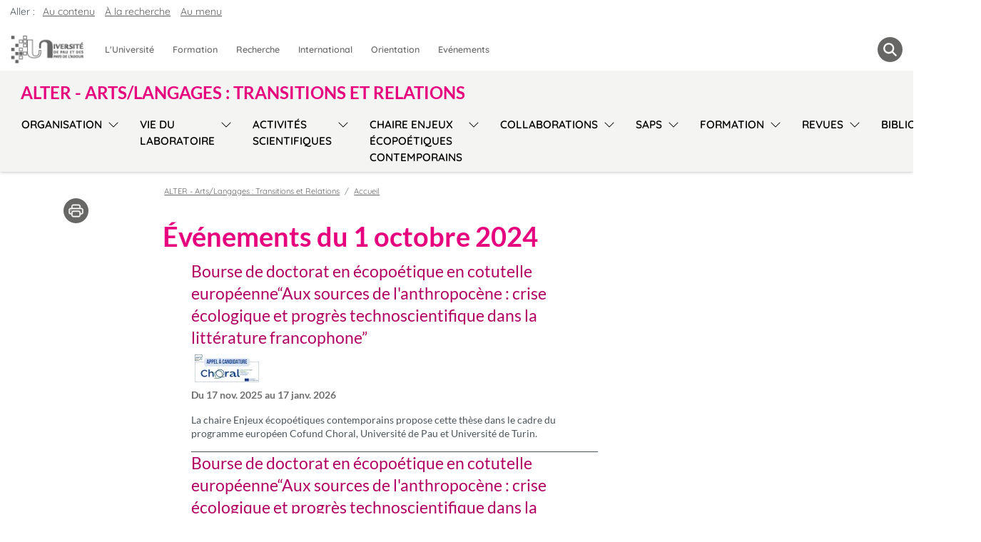

--- FILE ---
content_type: text/html;charset=UTF-8
request_url: https://alter.univ-pau.fr/fr/_plugins/calendar/page/2024/10/1/zoneItem%253A%252F%252F33055922-1ef9-4fa0-985b-fe825694763a/events_1.3.html
body_size: 9055
content:

<!DOCTYPE html>
<html xmlns="http://www.w3.org/1999/xhtml" xml:lang="fr" lang="fr"><head><meta http-equiv="Content-Type" content="text/html; charset=UTF-8" /><meta content="width=device-width, initial-scale=1, shrink-to-fit=no, maximum-scale=1, user-scalable=0" name="viewport" /><meta content="Ametys CMS Open source (http://www.ametys.org)" name="generator" /><link href="/skins/uppa_cms_2023-alter2/resources/img/favicon.ico" type="image/x-icon" rel="shortcut icon" /><meta content="width=device-width, initial-scale=1, shrink-to-fit=no, maximum-scale=1, user-scalable=0" name="viewport" /><title>ALTER - Arts/Langages : Transitions et Relations - Universit&eacute; de Pau et des Pays de l&#039;Adour (UPPA)</title><meta content="Universit&eacute; de Pau et des Pays de l&#039;Adour" name="author" /><meta content="Ametys Universit&eacute; de Pau et des Pays de l&#039;Adour" name="copyright" /><meta content="fr" name="language" /><meta content="15 days" name="revisit-after" /><meta content="bYvH3ant0PUqOgQ-p1W8Kskg9gtr5hVE1HEtHSH5W2k" name="google-site-verification" /><meta content="j9rE7cwliGFWnVFDnCig-eDrlmuzFF5HTdMSq3sOJqY" name="google-site-verification" /><meta content="J5zL-3woAvClFqZN_hX9wPuMCKEbckeeduMTrtH1ZxU" name="google-site-verification" /><meta content="PA6qZd73ueFc7qBoX8_0z9RsDbkLBetb30RN8QbuvvI" name="google-site-verification" /><meta content="Jzm8NBfhnsmhkBzLOemiS0tzIEx-WEq5X-SR4u-SJ3U" name="google-site-verification" /><meta content="width=device-width" name="viewport" /><meta content="https://alter.univ-pau.fr/fr/.html" property="og:url" /><!--[if IE 6]><link rel="stylesheet" href="/skins/uppa_cms_2023-alter2/resources/css/ametys.ie6.css" type="text/css" /><![endif]--><!--[if IE 7]><link rel="stylesheet" href="/skins/uppa_cms_2023-alter2/resources/css/ametys.ie7.css/" type="text/css" /><![endif]--><link href="/_plugins/web/alter/fr/filter/events/rss.xml" title="Flux RSS des actualit&eacute;s du site" type="application/rss+xml" rel="alternate" /><link href="/_plugins/web/alter/fr/filter/org.ametys.web.article.RSS/rss.xml" title="Flux RSS des articles du site" type="application/rss+xml" rel="alternate" /><noscript><div><img alt="" style="border:0" src="https://web-stats.univ-pau.fr/piwik.php?idsite=151&amp;rec=1" /></div></noscript><link href="/plugins/cms/dublincore/content.rdf?contentId=defaultWebContent://95ab1587-7411-4f61-a2bd-d2661ee6aa6a" rel="meta" /><link href="/plugins/cms/dublincore/content.rdf?contentId=defaultWebContent://7a34e647-2ce4-4a25-b549-bcb01c848d6a" rel="meta" /><link href="/plugins/cms/dublincore/content.rdf?contentId=defaultWebContent://cfcf61a4-1ae2-42e0-8794-c2bedb1fc65e" rel="meta" /><link type="text/css" rel="stylesheet" href="/_plugins/web/resources-minimized/MjAzNjQyMDM1MA.css" /><link type="text/css" rel="stylesheet" href="/_plugins/web/resources-minimized/Njg4MjI5NTM0.css" media="print,screen" /><link type="text/css" rel="stylesheet" href="/_plugins/web/resources-minimized/LTQyNzcxMjU2Ng.css" media="screen" /><link type="text/css" rel="stylesheet" href="/_plugins/web/resources-minimized/MTkwMTA2NzQ1Mw.css" /><style type="text/css"><!--

/* begin MenuSeparator */
			ul.art-hmenu>li
			{
				padding-right: 1px; 
				padding-right: 1px; 
				background-image: url("/skins/uppa_cms_2023-alter2/resources/img/menuseparator.png");
				background-position: right center;
				background-repeat: no-repeat; 
				margin-right: 0px;
			}/* end MenuSeparator */
			
			
		
--></style><link type="text/css" rel="stylesheet" href="/_plugins/web/resources-minimized/NTA4NTgzNTQy.css" /><link type="text/css" rel="stylesheet" href="/_plugins/web/resources-minimized/MzI3NzgwNjI3.css" media="handheld,screen" /><link type="text/css" rel="stylesheet" href="/_plugins/web/resources-minimized/MTIyMTgwNTI3Mg.css" media="print,handheld,screen" /><script type="text/javascript" src="/_plugins/web/resources-minimized/LTE0Nzg1NDk5NjE.js"></script><script type="text/javascript"><!--

            $ = $j = jQuery.noConflict();
        
// --></script><script type="text/javascript" src="/_plugins/web/resources-minimized/LTE5OTU2NTExODE.js"></script><script type="text/javascript"><!--

            mejs.i18n.language('fr');
        
// --></script><script type="text/javascript"><!--

            ametysUser = null;
            
            var _ametysUserCallbacks = [];
            var _ametysUserRunning = false;
            
            var _fillUserInputs = function(id, field, callback)
            {
                if (this[field])
                {
                    var input = document.getElementById(id);
                    if (!input.value)
                    {
                        input.value = this[field];
                        if (typeof callback == "function")
                        {
                           callback(id, input, this[field]);
                        }
                    }
                }
            }
            
            
            
            function getAmetysUser(callback)
            {
                if (ametysUser && typeof(callback) == "function")
                {
                    callback(ametysUser);
                }
                else
                {
                    if (typeof(callback) == "function")
                    {
                        _ametysUserCallbacks.push(callback);
                    }
                    
                    if (!_ametysUserRunning)
                    {
                        _ametysUserRunning = true;
                        
                        $j.ajax({
                            url: "/_plugins/cms/current-user",
                            dataType: "json",
                            error: function(result, status, error) {
                                console.log(error);
                                ametysUser = null;
                                _ametysUserRunning = false;
                            },
                            success: function(user) {
                                ametysUser = user;
                                
                                if (ametysUser)
                                {
                                    ametysUser.fill = _fillUserInputs;
                                }
                                
                                for (var i=0; i < _ametysUserCallbacks.length; i++)
                                {
                                    try 
                                    {
                                        _ametysUserCallbacks[i](ametysUser);
                                    } 
                                    catch(e) 
                                    {
                                        console.error("Failed to invoked callback function " + _ametysUserCallbacks[i].name + ":", e);
                                    }
                                }
                                
                                _ametysUserRunning = false;
                            }
                        });
                    }
                }
            }
        
// --></script><script type="text/javascript"><!--

           ametysCookieConsentListener = [];
            
           
                function ametysCallCookieConsentListener(accept)
                {
                    for (var i = 0; i < ametysCookieConsentListener.length; i++)
                    {
                       ametysCookieConsentListener[i].apply(window, [accept]);
                    }
                }

                
// --></script><script type="text/javascript" src="/_plugins/web/resources-minimized/NTQ4MjM5MjQ.js"></script><script type="text/javascript"><!--

            AmetysFront.CONTEXT_PATH = '';
            AmetysFront.ABSOLUTE_CONTEXT_PATH = 'https://alter.univ-pau.fr';
            AmetysFront.URI_PREFIX = '';
            AmetysFront.ABSOLUTE_URI_PREFIX = 'https://alter.univ-pau.fr';
            AmetysFront.MAX_UPLOAD_SIZE = 10485760 - 1000; // 1000 for request overhead
                
            AmetysFront.setAppParameter('siteName', 'alter');
            AmetysFront.setAppParameter('sitemapLanguage', 'fr');
            AmetysFront.setAppParameter('locale', 'fr');
        
// --></script><script type="text/javascript" src="/_plugins/web/resources-minimized/LTY3NTc0OTcyOQ.js"></script><script type="text/javascript"><!--

          $(document).on('ready', function () {
            // initialization of popups
            $.HSCore.components.HSPopup.init('.js-fancybox', {
              transitionEffect: false
            });
          });
        
// --></script><script type="text/javascript"><!--

            contextPath = ""; 
        
// --></script><script type="text/javascript" src="/_plugins/web/resources-minimized/MTI3MTYzNjYwMA.js"></script><script type="text/javascript"><!--

			      var _paq = _paq || [];
			      
			      ametysCookieConsentListener.push(function(accept) {
                    if (accept)
                    {
                        _paq.push(["setDocumentTitle", document.domain + "/" + document.title]);
                        _paq.push(['setConsentGiven']);
	                  (function() {
	                    var u=(("https:" == document.location.protocol) ? "https://" : "http://") + "web-stats.univ-pau.fr/";
	                    _paq.push(["setTrackerUrl", u+"piwik.php"]);
	                    
	                    var searchTracking = false;
	                    
	                        var searchKeyword = "";
	                        if (searchKeyword != '')
	                        {
	                            // Internal search tracking on a search result page
	                            _paq.push(["trackSiteSearch", searchKeyword, false, false]);
	                            searchTracking = true;
	                        }
	                    
	                    
	                    if (!searchTracking)
	                    {
	                        _paq.push(["trackPageView"]);
	                    }
	                    _paq.push(["enableLinkTracking"]);
						
						_paq.push(['HeatmapSessionRecording::disable']);
						
	                    _paq.push(["setSiteId", "151"]);
	                    var d=document, g=d.createElement("script"), s=d.getElementsByTagName("script")[0]; g.type="text/javascript";
	                    g.defer=true; g.async=true; g.src=u+"piwik.js"; s.parentNode.insertBefore(g,s);
	                  })();
	                    }
	                    else
	                    {
	                        _paq.push(['forgetConsentGiven']);
							
							_paq.push(['HeatmapSessionRecording::disable']);
							
	                    }
	                });
			      
			
// --></script><script type="text/javascript" src="/_plugins/web/resources-minimized/NDY3NzQxODQ5.js"></script><script type="text/javascript"><!--

			$j().ready(function() { $j("#search-field-9204417124857738").placeholder(); });
		
// --></script><script type="text/javascript" src="/_plugins/web/resources-minimized/LTk1MjA1OTEyOQ.js"></script><script type="text/javascript"><!--

            $j().ready(function()
            {
                var hlRegexp = new RegExp('[\?\&]search-keywords=([^\?\&#;]+)', 'i');
                var result = hlRegexp.exec(location.search);
                if (result != null && result.length > 1)
                {
                    var keywords = result[1].split(',');
                    for (var x = 0; x < keywords.length; x++)
                    {
                        if (keywords[x] != '')
                        {
                        
                            $j('#ametys-cms-zone-default').highlight($j.trim(decodeURIComponent(keywords[x])));
                        
                            $j('#ametys-cms-zone-zone-1').highlight($j.trim(decodeURIComponent(keywords[x])));
                        
                            $j('#ametys-cms-zone-zone-2').highlight($j.trim(decodeURIComponent(keywords[x])));
                        
                            $j('#ametys-cms-zone-invisible-zone-sidebar1').highlight($j.trim(decodeURIComponent(keywords[x])));
                         
                        }
                    }
                }
            });
        
// --></script></head><body><h1 class="hidden-L"></h1><header role="banner" class="header ametys-header" data-header-fix-effect="slide" data-header-fix-moment="600" id="js-header"><div class="ruban d-lg-flex flex-nowrap"><div class="row margezero centpourcent"><nav aria-label="Acc&egrave;s rapide" role="navigation" class="art-page-wai-links" id="art-page-wai-links">Aller : <a class="art-page-wai-links-content" href="#content">Au contenu</a><a class="art-page-wai-links-search" aria-controls="collapseTrouver" aria-expanded="false" role="button" onclick="document.getElementById(&#039;search-field-9204417124857738&#039;).focus();" href="#collapseTrouver" data-toggle="collapse">&Agrave; la recherche</a><a class="art-page-wai-links-menu" href="#menuSite">Au menu</a></nav><div class="col-12 menuHlogo"><div class="menuppa row d-flex align-items-top"><div class="col-12 margezero"><nav class="navGrosMenu navSansPadding navbar navbar-expand-xl navbar-light"><div class="d-flex justify-content-star align-items-center"><span class="navbar-brand"><a href="https://www.univ-pau.fr/fr/index.html"><div class="logo-responsive" id="zone-logo"><img alt="ALTER - Arts/Langages : Transitions et Relations - Universit&eacute; de Pau et des Pays de l&#039;Adour (UPPA)" src="/skins/uppa_cms_2023-alter2/resources/img/logoVide.png" class="visually-hidden" /></div></a></span><div class="d-none d-sm-block d-xl-none"></div></div><div class="d-flex justify-content-end align-items-center"><span class="imgmenu"><button aria-label="Menu" aria-expanded="false" aria-controls="navbarNav" data-target="#navbarNav" data-toggle="collapse" type="button" class="navbar-toggler"><span class="navbar-toggler-icon"></span></button></span><span class="zone-loupe d-xl-none"><ul class="navbar navbar-nav deroulant-hover margezero"><li class="nav-item loupe"><a aria-controls="collapseTrouver" aria-expanded="false" role="button menuitem" href="#collapseTrouver" data-toggle="collapse" class="loupe-grise" title="Rechercher" aria-label="Rechercher"><span class="navbar-loupe"></span></a></li></ul></span></div><div id="navbarNav" class="collapse navbar-collapse justify-content-star"><div class="row navbar-collapse"><div class="gros-menu col"><ul class="navbar-nav justify-content-start"><li id="universite" class="btn-group"><div class="row"><a role="menuitem" title="L&#039;Universit&eacute;" href="http://organisation.univ-pau.fr" class="nav-link btn btn-link">L&#039;Universit&eacute;</a></div></li><li id="formation" class="btn-group"><div class="row"><a role="menuitem" title="Formation" href="http://formation.univ-pau.fr" class="nav-link btn btn-link">Formation</a></div></li><li id="recherche" class="btn-group"><div class="row"><a role="menuitem" title="Recherche" href="http://recherche.univ-pau.fr" class="nav-link btn btn-link">Recherche</a></div></li><li id="international" class="btn-group"><div class="row"><a role="menuitem" title="International" href="http://ri.univ-pau.fr" class="nav-link btn btn-link">International</a></div></li><li id="orientation" class="btn-group"><div class="row"><a role="menuitem" title="Orientation" href="http://scuio-ip.univ-pau.fr" class="nav-link btn btn-link">Orientation</a></div></li><li id="evenements" class="btn-group"><div class="row"><a role="menuitem" title="Ev&eacute;nements" href="http://www.univ-pau.fr/fr/actualites.html" class="nav-link btn btn-link">Ev&eacute;nements</a></div></li></ul></div></div></div><div class="d-none d-xl-block"></div><span class="zone-loupe d-none d-xl-block"><ul class="navbar navbar-nav deroulant-hover margezero"><li class="nav-item loupe"><a aria-controls="collapseTrouver" aria-expanded="false" role="button menuitem" href="#collapseTrouver" data-toggle="collapse" class="loupe-grise" title="Rechercher" aria-label="Rechercher"><span class="navbar-loupe"></span></a></li></ul></span></nav></div><div id="collapseTrouver" class="col collapse"><div class="pos-f-t outil-recherche bg-outil-recherche"><div id="navbarToggleExternalContent"><div class="titreMoteursGroupe p-2">Votre recherche porte sur ...</div><div class="row or-liste"><div class="col"><a href="https://formation.univ-pau.fr/fr/rechercheavancee.html"><span><img src="/skins/uppa_cms_2023-alter2/resources/img/iconeMoteurRecherche_formation.png" height="40" width="40" /></span><span>Une formation</span></a></div><div class="col"><a href="http://organisation.univ-pau.fr/fr/contact.html"><span><img src="/skins/uppa_cms_2023-alter2/resources/img/iconeMoteurRecherche_contact.png" height="40" width="40" /></span><span>Un contact</span></a></div><div class="col"><a href="http://organisation.univ-pau.fr/fr/annuaire.html"><span><img src="/skins/uppa_cms_2023-alter2/resources/img/iconeMoteurRecherche_annuaire.png" height="40" width="40" /></span><span>L&#039;annuaire des personnels</span></a></div><div class="col"><a href="https://recherche.univ-pau.fr/fr/competences-et-expertises/scientifiques.html"><span><img src="/skins/uppa_cms_2023-alter2/resources/img/iconeMoteurRecherche_scientifiques.png" height="40" width="40" /></span><span>Nos scientifiques et leurs expertises</span></a></div><div class="col"><a href="https://www.univ-pau.fr/fr/moteur-de-recherche.html"><span><img src="/skins/uppa_cms_2023-alter2/resources/img/iconeMoteurRecherche_autre.png" height="40" width="40" /></span><span>Autres</span></a></div><div class="col"><p><div><form role="search" method="post" action="/fr/index.html" id="" class="form-inline my-2 my-lg-0"><label class="hidden-L d-md-none" for="search-field-9204417124857738">Rechercher</label><input title="Saisissez le mots-clefs pour lancer la recherche" id="search-field-9204417124857738" name="SearchInput" class="form-control ds-input" aria-label="Search" placeholder="Search" type="search" /><button value="Lancer la recherche" type="submit" class="btn btn-link bd-search-docs-toggle d-md-none p-0 ml-3" name="">Lancer la recherche</button><script type="text/javascript"><!--

                                $j('#search-field-9204417124857738').attr('placeholder', "Rechercher");
                            
// --></script><input name="submit-form" type="hidden" /><input value="false" name="multisite" type="hidden" /></form></div></p></div></div></div></div></div></div></div><div class="col-12 menuHnav"><div class="menuHnavFlex d-flex"><nav role="menu" class="d-flex flex-wrap navbar navbar-expand-xl navbar-light align-items-center" id="menuSite"><div class="navbar-brand d-flex align-items-center"><a title="ALTER - Arts/Langages : Transitions et Relations" role="button" href="/fr/index.html" class="nomDuSite">ALTER - Arts/Langages : Transitions et Relations</a></div><button role="button" aria-label="Menu" aria-expanded="false" aria-controls="navbarSupportedContent" data-target="#navbarSupportedContent" data-toggle="collapse" type="button" class="row navbar-toggler col-3 d-flex d-xl-none justify-content-end"><svg xmlns="http://www.w3.org/2000/svg" fill="currentColor" class="bi bi-arrow-bar-down" viewBox="0 0 16 16" height="1.2em" width="1.2em"><path d="M1 3.5a.5.5 0 0 1 .5-.5h13a.5.5 0 0 1 0 1h-13a.5.5 0 0 1-.5-.5zM8 6a.5.5 0 0 1 .5.5v5.793l2.146-2.147a.5.5 0 0 1 .708.708l-3 3a.5.5 0 0 1-.708 0l-3-3a.5.5 0 0 1 .708-.708L7.5 12.293V6.5A.5.5 0 0 1 8 6z" fill-rule="evenodd" /></svg></button><div id="navbarSupportedContent" class="collapse navbar-collapse"><div role="menu" id="menuh"><ul class="navbar-nav flex-xl-nowrap"><li class="invisible"><a role="menuitem" href="/fr/index.html" class="dropdown-item" title="Accueil">Accueil</a></li><li class="btn-group row dropdown flex-xl-nowrap"><a role="menuitem" href="/fr/organisation.html" class="nav-link btn btn-link col-9 col-xl-auto" title="Organisation">Organisation</a><button role="menu" type="button" class="btn btn-link dropdown-toggle dropdown-toggle-split d-flex align-items-center align-items-stretch justify-content-end col-3 col-xl-auto" data-toggle="dropdown" aria-haspopup="true" aria-expanded="false"><span class="sr-only">Sous-menu</span></button><div class="dropdown-menu col-12"><a role="menuitem" href="/fr/organisation/equipe-formes-en-mouvement.html" class="dropdown-item" title="Equipe &quot;Formes en mouvement&quot;">Equipe &quot;Formes en mouvement&quot;</a><a role="menuitem" href="/fr/organisation/equipe-arts-et-savoirs.html" class="dropdown-item" title="Equipe &quot;Arts et savoirs&quot;">Equipe &quot;Arts et savoirs&quot;</a><a role="menuitem" href="/fr/organisation/equipe-sujets-representations-societes.html" class="dropdown-item" title="Equipe &quot;Sujets, repr&eacute;sentations, soci&eacute;t&eacute;s&quot;">Equipe &quot;Sujets, repr&eacute;sentations, soci&eacute;t&eacute;s&quot;</a><a role="menuitem" href="/fr/organisation/membres.html" class="dropdown-item" title="Membres">Membres</a><a role="menuitem" href="/fr/organisation/reglement-interieur.html" class="dropdown-item" title="R&egrave;glement int&eacute;rieur">R&egrave;glement int&eacute;rieur</a><a role="menuitem" href="/fr/organisation/organigramme-2022.html" class="dropdown-item" title="Organigramme">Organigramme</a></div></li><li class="btn-group row dropdown flex-xl-nowrap"><a role="menuitem" href="/fr/vie-du-laboratoire.html" class="nav-link btn btn-link col-9 col-xl-auto" title="Vie du laboratoire">Vie du laboratoire</a><button role="menu" type="button" class="btn btn-link dropdown-toggle dropdown-toggle-split d-flex align-items-center align-items-stretch justify-content-end col-3 col-xl-auto" data-toggle="dropdown" aria-haspopup="true" aria-expanded="false"><span class="sr-only">Sous-menu</span></button><div class="dropdown-menu col-12"><a role="menuitem" href="/fr/vie-du-laboratoire/recrutement.html" class="dropdown-item" title="Recrutement">Recrutement</a><a role="menuitem" href="/fr/vie-du-laboratoire/prix-et-faits-marquants.html" class="dropdown-item" title="Prix et faits marquants">Prix et faits marquants</a><a role="menuitem" href="/fr/vie-du-laboratoire/chercheurs-invites.html" class="dropdown-item" title="Chercheurs invit&eacute;s ">Chercheurs invit&eacute;s </a><a role="menuitem" href="/fr/vie-du-laboratoire/bilans-scientifiques.html" class="dropdown-item" title="Bilans scientifiques ">Bilans scientifiques </a></div></li><li class="btn-group row dropdown flex-xl-nowrap"><a role="menuitem" href="/fr/activites-scientifiques.html" class="nav-link btn btn-link col-9 col-xl-auto" title="Activit&eacute;s scientifiques">Activit&eacute;s scientifiques</a><button role="menu" type="button" class="btn btn-link dropdown-toggle dropdown-toggle-split d-flex align-items-center align-items-stretch justify-content-end col-3 col-xl-auto" data-toggle="dropdown" aria-haspopup="true" aria-expanded="false"><span class="sr-only">Sous-menu</span></button><div class="dropdown-menu col-12"><a role="menuitem" href="/fr/activites-scientifiques/programmes-de-recherche.html" class="dropdown-item" title="Programmes de recherche ">Programmes de recherche </a><a role="menuitem" href="/fr/activites-scientifiques/manifestations-scientifiques.html" class="dropdown-item" title="Manifestations scientifiques">Manifestations scientifiques</a><a role="menuitem" href="/fr/activites-scientifiques/ouvrages.html" class="dropdown-item" title="Publications ">Publications </a><a role="menuitem" href="/fr/activites-scientifiques/base-de-donnees.html" class="dropdown-item" title="Bases de donn&eacute;es ">Bases de donn&eacute;es </a><a role="menuitem" href="/fr/activites-scientifiques/theses-et-hdr.html" class="dropdown-item" title="Th&egrave;ses et HDR">Th&egrave;ses et HDR</a><a role="menuitem" href="/fr/activites-scientifiques/archives.html" class="dropdown-item" title="Programmes non financ&eacute;s">Programmes non financ&eacute;s</a></div></li><li class="btn-group row dropdown flex-xl-nowrap"><a role="menuitem" href="/fr/chaire-enjeux-ecopoetiques-contemporains.html" class="nav-link btn btn-link col-9 col-xl-auto" title="Chaire Enjeux &eacute;copo&eacute;tiques contemporains">Chaire Enjeux &eacute;copo&eacute;tiques contemporains</a><button role="menu" type="button" class="btn btn-link dropdown-toggle dropdown-toggle-split d-flex align-items-center align-items-stretch justify-content-end col-3 col-xl-auto" data-toggle="dropdown" aria-haspopup="true" aria-expanded="false"><span class="sr-only">Sous-menu</span></button><div class="dropdown-menu col-12"><a role="menuitem" href="/fr/chaire-enjeux-ecopoetiques-contemporains/presentation.html" class="dropdown-item" title="Pr&eacute;sentation">Pr&eacute;sentation</a><a role="menuitem" href="/fr/chaire-enjeux-ecopoetiques-contemporains/equipe.html" class="dropdown-item" title="&Eacute;quipe">&Eacute;quipe</a><a role="menuitem" href="/fr/chaire-enjeux-ecopoetiques-contemporains/seminaires.html" class="dropdown-item" title="S&eacute;minaires">S&eacute;minaires</a><a role="menuitem" href="/fr/chaire-enjeux-ecopoetiques-contemporains/recrutements.html" class="dropdown-item" title="Recrutements">Recrutements</a><a role="menuitem" href="/fr/chaire-enjeux-ecopoetiques-contemporains/actualites.html" class="dropdown-item" title="Actualit&eacute;s et &eacute;v&eacute;nements">Actualit&eacute;s et &eacute;v&eacute;nements</a></div></li><li class="btn-group row dropdown flex-xl-nowrap"><a role="menuitem" href="/fr/collaborations.html" class="nav-link btn btn-link col-9 col-xl-auto" title="Collaborations">Collaborations</a><button role="menu" type="button" class="btn btn-link dropdown-toggle dropdown-toggle-split d-flex align-items-center align-items-stretch justify-content-end col-3 col-xl-auto" data-toggle="dropdown" aria-haspopup="true" aria-expanded="false"><span class="sr-only">Sous-menu</span></button><div class="dropdown-menu col-12"><a role="menuitem" href="/fr/collaborations/unita-universitas-montium-label-universite-europeenne.html" class="dropdown-item" title="UNITA Universitas Montium - Label Universit&eacute; Europ&eacute;enne">UNITA Universitas Montium - Label Universit&eacute; Europ&eacute;enne</a><a role="menuitem" href="/fr/collaborations/partenariats.html" class="dropdown-item" title="Partenariats">Partenariats</a><a role="menuitem" href="/fr/collaborations/reseaux.html" class="dropdown-item" title="R&eacute;seaux">R&eacute;seaux</a><a role="menuitem" href="/fr/collaborations/federation-de-recherche-espaces-frontieres-metissages-1.html" class="dropdown-item" title="Programme f&eacute;d&eacute;ratif">Programme f&eacute;d&eacute;ratif</a></div></li><li class="btn-group row dropdown flex-xl-nowrap"><a role="menuitem" href="/fr/saps.html" class="nav-link btn btn-link col-9 col-xl-auto" title="SAPS">SAPS</a><button role="menu" type="button" class="btn btn-link dropdown-toggle dropdown-toggle-split d-flex align-items-center align-items-stretch justify-content-end col-3 col-xl-auto" data-toggle="dropdown" aria-haspopup="true" aria-expanded="false"><span class="sr-only">Sous-menu</span></button><div class="dropdown-menu col-12"><a role="menuitem" href="/fr/saps/annee-2025.html" class="dropdown-item" title="ann&eacute;e 2025">ann&eacute;e 2025</a><a role="menuitem" href="/fr/saps/annee-2024.html" class="dropdown-item" title="ann&eacute;e 2024">ann&eacute;e 2024</a><a role="menuitem" href="/fr/saps/annee-2023.html" class="dropdown-item" title="ann&eacute;e 2023">ann&eacute;e 2023</a><a role="menuitem" href="/fr/saps/annee-2022.html" class="dropdown-item" title="ann&eacute;e 2022">ann&eacute;e 2022</a><a role="menuitem" href="/fr/saps/annees-2015-2019.html" class="dropdown-item" title="ann&eacute;es 2015-2019">ann&eacute;es 2015-2019</a></div></li><li class="btn-group row dropdown flex-xl-nowrap"><a role="menuitem" href="/fr/formation.html" class="nav-link btn btn-link col-9 col-xl-auto" title="Formation">Formation</a><button role="menu" type="button" class="btn btn-link dropdown-toggle dropdown-toggle-split d-flex align-items-center align-items-stretch justify-content-end col-3 col-xl-auto" data-toggle="dropdown" aria-haspopup="true" aria-expanded="false"><span class="sr-only">Sous-menu</span></button><div class="dropdown-menu col-12"><a role="menuitem" href="/fr/formation/masters.html" class="dropdown-item" title="Masters">Masters</a><a role="menuitem" href="/fr/formation/doctorat.html" class="dropdown-item" title="Doctorat">Doctorat</a><a role="menuitem" href="/fr/formation/programme-doctoral-choral.html" class="dropdown-item" title="Programme doctoral CHORAL ">Programme doctoral CHORAL </a><a role="menuitem" href="/fr/formation/ecoles-thematiques.html" class="dropdown-item" title="Ecoles th&eacute;matiques ">Ecoles th&eacute;matiques </a></div></li><li class="btn-group row dropdown flex-xl-nowrap"><a role="menuitem" href="/fr/revues-et-newsletters.html" class="nav-link btn btn-link col-9 col-xl-auto" title="Revues">Revues</a><button role="menu" type="button" class="btn btn-link dropdown-toggle dropdown-toggle-split d-flex align-items-center align-items-stretch justify-content-end col-3 col-xl-auto" data-toggle="dropdown" aria-haspopup="true" aria-expanded="false"><span class="sr-only">Sous-menu</span></button><div class="dropdown-menu col-12"><a role="menuitem" href="/fr/revues-et-newsletters/revue-op-cit.html" class="dropdown-item" title="Revue Op.Cit. ">Revue Op.Cit. </a><a role="menuitem" href="/fr/revues-et-newsletters/revue-lineas.html" class="dropdown-item" title="Revue Lineas">Revue Lineas</a><a role="menuitem" href="/fr/revues-et-newsletters/les-cahiers-de-didactique-des-lettres.html" class="dropdown-item" title="Les cahiers de didactique des lettres">Les cahiers de didactique des lettres</a></div></li><li class="btn-group flex-xl-nowrap row"><a role="menuitem" href="/fr/bibliotheques.html" class="nav-link btn btn-link col-9 col-xl-auto" title="Biblioth&egrave;que">Biblioth&egrave;que</a></li></ul></div></div></nav></div></div></div></div></header><main class="ametys-main" id="art-main" role="main"><div class="art-sheet"><div class="default"><div class="art-content-layout"><div class="art-content-layout-row"><div class="art-texte row"><div class="art-layout-cell art-sidebar1 order-2 col-xl-4
					
				"><div class="art-block-zoneinvisible"></div></div><div class="
				art-layout-cell art-content order-1  col-xl-8 "><div class="row margezero"><div class="
							art-tools  col-xl-3"><ul class="nav justify-content-center"><script type="text/javascript"><!--

			document.write("<li class='art-print nav-item '><a href=\"javascript:window.print();\" title=\"Imprimer la page\"><img alt=\"Imprimer la page\" src=\"/skins/uppa_cms_2023-alter2/resources//img/header/print.svg\" width=\"35\" height=\"35\" /></a> </li>");
		
// --></script></ul></div><div class="
						art-post  col-xl-9"><div class="art-post-body row"><div class="col-12"><a name="breadcrumb"></a><span class="art-breadcrumb-title invisible">Vous &ecirc;tes ici :</span><nav aria-label="breadcrumb" id="breadcrumb"><ol class="breadcrumb"><li class="breadcrumb-item"><a href="/fr/index.html" class="nomDuSite">ALTER - Arts/Langages : Transitions et Relations</a></li><li class="breadcrumb-item" itemscope="itemscope" itemtype="https://schema.org/ListItem"><a href="/fr/index.html" itemscope="itemscope" itemprop="item" itemtype="https://schema.org/WebPage" itemid="/fr/.html"><span itemprop="name">Accueil</span></a></li></ol></nav></div><div class="default col-12" id="content"><a name="content"></a><div class="ametys-cms-service events-calendar events-calendar-list filtered-contents-abstract wrapper wrapper"><h2 class="art-postheader"><span class="service-title">&Eacute;v&eacute;nements du 1 octobre 2024 </span></h2><ul><li><div class="ametys-cms-content news view-abstract vevent wrapper"><h3><span class="content-title summary">Bourse de doctorat en &eacute;copo&eacute;tique en cotutelle europ&eacute;enne</span><span class="content-subtitle">&ldquo;Aux sources de l&#039;anthropoc&egrave;ne : crise &eacute;cologique et progr&egrave;s technoscientifique dans la litt&eacute;rature francophone&rdquo;</span></h3><figure style="" class="figure small"><picture><source srcset="/_resource/Images/Chaires-HUB/unita-uppa-choral-appel-candidature_max100x100.jpg" media="(min-width: 576px)"></source><img style="" class="" alt="" src="/_resource/Images/Chaires-HUB/unita-uppa-choral-appel-candidature_max0x640.jpg" /></picture></figure><p class="content-date"><span class="content-date">Du <abbr class="dtstart"><span title="2025-11-16T23:00:00.000Z" class="value-title">17 nov. 2025</span></abbr> au <abbr class="dtend"><span title="2026-01-16T23:00:00.000Z" class="value-title">17 janv. 2026</span></abbr></span></p><p class="content-abstract">La chaire Enjeux &eacute;copo&eacute;tiques contemporains propose cette th&egrave;se dans le cadre du programme europ&eacute;en Cofund Choral, Universit&eacute; de Pau et Universit&eacute; de Turin.</p><div class="content-richtext-end"><!--empty--></div></div></li><li><div class="ametys-cms-content news view-abstract vevent wrapper"><h3><span class="content-title summary">Bourse de doctorat en &eacute;copo&eacute;tique en cotutelle europ&eacute;enne</span><span class="content-subtitle">&ldquo;Aux sources de l&#039;anthropoc&egrave;ne : crise &eacute;cologique et progr&egrave;s technoscientifique dans la litt&eacute;rature francophone&rdquo;</span></h3><figure style="" class="figure small"><picture><source srcset="/_resource/Images/Chaires-HUB/unita-uppa-choral-appel-candidature_max100x100.jpg" media="(min-width: 576px)"></source><img style="" class="" alt="" src="/_resource/Images/Chaires-HUB/unita-uppa-choral-appel-candidature_max0x640.jpg" /></picture></figure><p class="content-date"><span class="content-date">Du <abbr class="dtstart"><span title="2025-11-16T23:00:00.000Z" class="value-title">17 nov. 2025</span></abbr> au <abbr class="dtend"><span title="2026-01-16T23:00:00.000Z" class="value-title">17 janv. 2026</span></abbr></span></p><p class="content-abstract">La chaire Enjeux &eacute;copo&eacute;tiques contemporains propose cette th&egrave;se dans le cadre du programme europ&eacute;en Cofund Choral, Universit&eacute; de Pau et Universit&eacute; de Turin.</p><p class="content-read-more"><a class="url" href="/fr/chaire-enjeux-ecopoetiques-contemporains/recrutements/bourse-de-doctorat-en-ecopoetique-en-cotutelle-europeenne-2026.html">Lire la suite</a></p><div class="content-richtext-end"><!--empty--></div></div></li><li><div class="ametys-cms-content news view-abstract vevent wrapper"><h3><span class="content-title summary">Recrutements</span></h3><p class="content-date"><span class="content-date">Du <abbr class="dtstart"><span title="2024-03-17T23:00:00.000Z" class="value-title">18 mars 2024</span></abbr> au <abbr class="dtend"><span title="2030-06-29T22:00:00.000Z" class="value-title">30 juin 2030</span></abbr></span></p><p class="content-abstract">&nbsp;<br />&nbsp;<br /></p><div class="content-richtext-end"><!--empty--></div></div></li></ul></div></div></div></div></div></div></div></div></div></div></div></main><footer role="contentinfo"><div class="container-fluid footer-menu" id="accesDirects"><div class="container"><div class="row"><div class="col-md-6 footer-logo"><div class="footer-adresse"><section><address><h2 class="h5"><a role="button" title="ALTER - Arts/Langages : Transitions et Relations - Universit&eacute; de Pau et des Pays de l&#039;Adour (UPPA)" href="https://www.univ-pau.fr" class="footer-logo"><img alt="ALTER - Arts/Langages : Transitions et Relations - Universit&eacute; de Pau et des Pays de l&#039;Adour (UPPA)" src="/skins/uppa_cms_2023-alter2/resources/../resources/img/logo/logo_uppa.svg" width="153" /></a><a role="button" title="UNITA Universitas Montium" href="https://www.univ-pau.fr/unita" class="footer-logo"><img alt="UNITA Universitas Montium" src="/skins/uppa_cms_2023-alter2/resources/../resources/img/logo/logo_unita_blanc.svg" width="53" /></a></h2>
								Universit&eacute; de Pau et des Pays de l&#039;Adour (UPPA)
								<br />
								Avenue de l&#039;Universit&eacute;
								<br />
								BP 576 - 64012 Pau Cedex
								<br />
								+33 5 59 40 70 00
								</address><div class="interprete"><a role="button" title="Contacter un interpr&ecirc;te" href="https://www.univ-pau.fr/besoin-d-un-interprete" class="nav-link"><img alt=" Sourds et malentendants" src="/skins/uppa_cms_2023-alter2/resources/../resources/img/logo/acces-sourds-et-malentendant.png" width="60" /> Sourds et malentendants</a></div></section><section><h2 class="h5">Plans des campus</h2><ul class="nav plans"><li class="nav-item"><a role="menuitem" href="https://www.univ-pau.fr/anglet" class="nav-link" title="Anglet">Anglet</a></li><li class="nav-item"><a role="menuitem" href="https://www.univ-pau.fr/bayonne" class="nav-link" title="Bayonne">Bayonne</a></li><li class="nav-item"><a role="menuitem" href="https://www.univ-pau.fr/montdemarsan" class="nav-link" title="Mont-de-Marsan">Mont-de-Marsan</a></li><li class="nav-item"><a role="menuitem" href="https://www.univ-pau.fr/pau" class="nav-link" title="Pau">Pau</a></li><li class="nav-item"><a role="menuitem" href="https://www.univ-pau.fr/tarbes" class="nav-link" title="Tarbes">Tarbes</a></li></ul></section><section class="stylesecours"><ul class="nav flex-column"><li class="nav-item"><a href="https://www.univ-pau.fr/urgence" class="nav-link" title="Mesures d&#039;urgence">Mesures d&#039;urgence</a></li><li class="nav-item"><a href="https://organisation.univ-pau.fr/fr/securite/contacter-les-secours.html" class="nav-link" title="Contacter les secours">Contacter les secours</a></li></ul></section></div></div><div class="col-md-6"><section role="menu" class="footer-personnalise"><h2 class="h5">Acc&egrave;s directs</h2><div class="row"><div class="col-lg"><ul><li class="nav-item text-icon"><a role="menuitem" href="/fr/moteur-de-recherche.html" class="nav-link" title="Moteur de recherche">Moteur de recherche</a></li><li class="nav-item text-icon"><a role="menuitem" href="/fr/plan-du-site.html" class="nav-link" title="Plan du site">Plan du site</a></li><li class="nav-item text-icon"><a role="menuitem" href="/fr/intranet.html" class="nav-link" title="Intranet ALTER"><svg xmlns="http://www.w3.org/2000/svg" alt="(page priv&eacute;e)" viewBox="0 0 16 16" class="bi bi-lock" fill="currentColor" height="16" width="16"><path d="M11.5 8h-7a1 1 0 0 0-1 1v5a1 1 0 0 0 1 1h7a1 1 0 0 0 1-1V9a1 1 0 0 0-1-1zm-7-1a2 2 0 0 0-2 2v5a2 2 0 0 0 2 2h7a2 2 0 0 0 2-2V9a2 2 0 0 0-2-2h-7zm0-3a3.5 3.5 0 1 1 7 0v3h-1V4a2.5 2.5 0 0 0-5 0v3h-1V4z" fill-rule="evenodd" /></svg>Intranet ALTER</a></li></ul></div></div></section></div></div><div class="bloc-reseaux"><section role="menu"><ul class="nav justify-content-center"><li class="nav-item"><a role="menuitem" href="https://www.facebook.com/univuppa/" class="nav-link" title="Facebook"><img alt="Facebook" src="/skins/uppa_cms_2023-alter2/resources/../resources/img/footer/facebook.svg" width="35" /></a></li><li class="nav-item"><a role="menuitem" href="https://www.youtube.com/user/communicationUPPA" class="nav-link" title="YouTube"><img alt="YouTube" src="/skins/uppa_cms_2023-alter2/resources/../resources/img/footer/youTube.svg" width="35" /></a></li><li class="nav-item"><a role="menuitem" href="https://www.instagram.com/univpau_uppa/" class="nav-link" title="Instagram"><img alt="Instagram" src="/skins/uppa_cms_2023-alter2/resources/../resources/img/footer/instagram.svg" width="35" /></a></li><li class="nav-item"><a role="menuitem" href="https://www.threads.net/@univpau_uppa" class="nav-link" title="Threads"><img alt="Threads" src="/skins/uppa_cms_2023-alter2/resources/../resources/img/footer/threads.svg" width="35" /></a></li><li class="nav-item"><a role="menuitem" href="https://www.linkedin.com/school/university-of-pau/" class="nav-link" title="LinkedIn"><img alt="LinkedIn" src="/skins/uppa_cms_2023-alter2/resources/../resources/img/footer/linkedIn.svg" width="35" /></a></li><li class="nav-item"><a role="menuitem" href="https://smartlink.ausha.co/sciences-ouvertes" class="nav-link" title="Podcast"><img alt="Podcast" src="/skins/uppa_cms_2023-alter2/resources/../resources/img/footer/podcast.svg" width="35" /></a></li><li class="nav-item"><a role="menuitem" href="http://www.univ-pau.fr/fr/rss.html" class="nav-link" title="RSS"><img alt="RSS" src="/skins/uppa_cms_2023-alter2/resources/../resources/img/footer/rss.svg" width="35" /></a></li></ul></section></div></div></div><div class="container-fluid footer-mention"><div class="container"><section><ul class="nav justify-content-center"><li class="nav-item"><a role="menuitem" href="https://organisation.univ-pau.fr/fr/mentions-legales.html" class="nav-link" title="Mentions l&eacute;gales">Mentions l&eacute;gales</a></li><li class="nav-item"><a role="menuitem" href="https://organisation.univ-pau.fr/fr/mentions-legales/accessibilite.html" class="nav-link" title="Accessibilit&eacute; : non-conforme">Accessibilit&eacute; : non-conforme</a></li><li class="nav-item"><a role="menuitem" href="https://organisation.univ-pau.fr/fr/mentions-legales/informatique-et-liberte.html" class="nav-link" title="Donn&eacute;es personnelles">Donn&eacute;es personnelles</a></li></ul></section></div></div></footer><script type="text/javascript"><!--

                        ametysCallCookieConsentListener(true);
                   
// --></script></body></html>


--- FILE ---
content_type: text/css
request_url: https://alter.univ-pau.fr/_plugins/web/resources-minimized/MTkwMTA2NzQ1Mw.css
body_size: 9457
content:
/*! File : /skins/uppa_cms_2023-alter2/resources/css/ametys.css */
nav.art-page-wai-links{position:relative;border-radius:0 0 1.78571429rem 1.78571429rem;padding:0.5em 1em;width:100%;margin:0 0 0.5em 0}nav.art-page-wai-links a{padding:0.5em;color:#606060;text-decoration:underline}nav.art-page-wai-links a:hover,nav.art-page-wai-links a:active,nav.art-page-wai-links a:focus{text-decoration:none;color:#980053;font-weight:bold}html{scroll-behavior:smooth}body{padding:0;color:#000000;background-color:#e3e3e3;font-weight:400 !important;margin:0}.invisible{display:none}.visually-hidden{position:absolute;width:1px;height:1px;padding:0;margin:-1px;overflow:hidden;clip:rect(0, 0, 0, 0);white-space:nowrap;border:0}.dropdown-menu-center{left:50% !important;right:auto !important;transform:translate(-50%, 0) !important}body .margezero{margin:0;padding:0}body .centpourcent{width:100%}.header .menuHlogo,.header .menuHnav>nav{max-width:1800px;margin:0 auto}body{font-family:'Quicksand', "Arial", "Noto Sans", sans-serif !important;font-weight:400 !important}body .nomDuSite,h1,h2,body h3,body h4,body h5,.ametys-cms-content{font-family:'Lato', "Arial", "Noto Sans", sans-serif !important}span.navbar-brand:focus-within,a:focus-visible:not(.loupe-grise,.footer-logo),button:focus-visible,.header-accueil .menu-sup-deroulant .iconline a:focus-visible img,.dropdown-toggle:focus-visible{border:dotted 0.4rem !important;border-color:#980053 !important}span.navbar-brand>a:focus-visible,.nav .art-print a:focus-visible,.bloc-reseaux .nav-item>a:focus-visible,.bloc-reseaux .nav-item>.nav-link:focus-visible,address a:focus-visible,.header-accueil .menu-sup-deroulant .iconline a:focus-visible{border:hidden !important}.haut-page-logo{min-width:330px}.header .loupe a span,.header-accueil .menu-sup-deroulant .loupe a span{background-image:url("/skins/uppa_cms_2023-alter2/resources/img/header/loupe.svg");width:35px;height:35px;display:block}.header .loupe a:focus-visible span,.header-accueil .menu-sup-deroulant .loupe a:focus-visible span,.nav .art-print a:focus-visible img,.bloc-reseaux .nav-item>a:focus-within img,.bloc-reseaux .nav-item>.nav-link:focus-within img{border:dotted 0.4rem;border-color:#980053;height:50px;width:50px;border-radius:25px;background-position:center;background-repeat:no-repeat}.footer-menu a:focus-visible:not(.loupe-grise,.footer-logo),.footer-mention a:focus-visible,address a:focus-within img,.bloc-reseaux .nav-item>a:focus-within img,.bloc-reseaux .nav-item>.nav-link:focus-within img{border:dotted 0.4rem;border-color:#ffffff !important}.header-accueil .iconline{overflow:hidden;list-style:none}.header-accueil,.header{background-color:#FFFFFF}.header div#zone-logo{width:110px;height:40px;background-image:url("/skins/uppa_cms_2023-alter2/resources/img/logo.png");background-repeat:no-repeat;background-size:contain;background-position:left center}.header div#zone-logo img{width:156px;padding:20px;padding:0 20px 0 0}.header div#zone-logo .logoperso ul{padding:0;margin:0}.header{top:0;background-color:#ffffff;z-index:20;position:unset !important}.header .ruban .menuHlogo .row{margin:0}.header .menuHlogo .logoperso{margin:0 20px 0 0;padding:0}.header .menuHlogo .logoperso a[href*="totalenergies"]{background-image:url("/skins/uppa_cms_2023-alter2/resources/img/logo/TotalEnergies.png")}.header .menuHlogo .logoperso a[href*="europe"]{background-image:url("/skins/uppa_cms_2023-alter2/resources/img/logo/europe.png")}.header .menuHlogo .logoperso a[href*="cnrs"]{background-image:url("/skins/uppa_cms_2023-alter2/resources/img/logo/cnrs.png")}.header .menuHlogo .logoperso a[href*="inria"]{background-image:url("/skins/uppa_cms_2023-alter2/resources/img/logo/inria.png")}.header .menuHlogo .logoperso a[href*="isifor"]{background-image:url("/skins/uppa_cms_2023-alter2/resources/img/logo/CARNOT_ISIFoR_nb.svg")}.header .menuHlogo .logoperso a[href*="cti-commission"]{background-image:url("/skins/uppa_cms_2023-alter2/resources/img/logo/CTI_Logo.svg")}.header .menuHlogo .logoperso a[href*="imt"]{background-image:url("/skins/uppa_cms_2023-alter2/resources/img/logo/IMT_Mines_Ales_nb.svg")}.header .menuHlogo .logoperso a{background-repeat:no-repeat;width:90px;height:40px;background-size:contain;background-position:center;display:inline-block}.header .menuHlogo .logoperso ul{margin:0;padding:0}.header .menuHlogo .logoperso li{list-style:none;float:left}.outil-recherche{margin:5px 0 0 0}.outil-recherche .titreMoteursGroupe{padding:0 4px 0 40px;background-color:#e6007e;color:#ffffff;font-weight:400;text-align:center}.bg-outil-recherche{background-color:#F2F2F2;margin:0 0 5px 0}.outil-recherche,.outil-recherche h4.titre-outil-recherche,.outil-recherche a,.outil-recherche a:active{color:#575756}.outil-recherche .or-liste span{display:block}.outil-recherche .or-liste{text-align:center;margin:0 0 60px 0;font-size:0.9em;line-height:1em}.outil-recherche .or-liste .form-control{font-size:0.9em}.outil-recherche .or-liste .col{margin:0;padding:10px}.outil-recherche .or-liste .col:hover,.outil-recherche .or-liste .col:focus-within{background-color:#E8EAC3}.outil-recherche .or-liste .col:hover::after{position:absolute;content:"";width:0;height:0;border:8px solid transparent;border-bottom-color:transparent;border-bottom-color:#b5bd0040;top:-1rem;right:1rem}div.art-translation ul,div.art-translation ul li{margin:0;padding:0}div.art-translation ul li{margin:0;padding:0;display:inline-block;padding-left:0;padding-right:2px;float:left}.header .navGrosMenu{padding:5px 0 5px 0}.navGrosMenu button{background-color:#FFFFFF}.navGrosMenu .navbar-toggler{border:none}.header .gros-menu{padding:0px}.header .gros-menu .btn-group{margin:0 10px 0 0;-webkit-column-count:4;-moz-column-count:4;column-count:4}.header .gros-menu .navbar-nav a:hover,.header .gros-menu .navbar-nav button:hover{color:#666666}.header .gros-menu li.btn-group .row{border-bottom:1px solid #CCCCCC}.header .gros-menu div.dropdown-menu{border-radius:0;border:none;background-color:transparent}.header .gros-menu ul li.btn-group{text-align:left}.header .gros-menu .navbar-nav a,.header .gros-menu .navbar-nav button{color:#000000;font-weight:600;margin:0;font-size:0.9em}.header .gros-menu .btn-group{display:flex;flex-direction:column}.header .gros-menu .btn-group .dropdown-menu .dropdown-item{font-size:1em}.header .gros-menu .navbar-nav li#universite .btn{color:#6F6F6E}.header .gros-menu .navbar-nav li#formation .btn{color:#6F6F6E}.header .gros-menu .navbar-nav li#recherche .btn{color:#6F6F6E}.header .gros-menu .navbar-nav li#international .btn{color:#6F6F6E}.header .gros-menu .navbar-nav li#orientation .btn{color:#6F6F6E}.header .gros-menu .navbar-nav li#evenements .btn{color:#6F6F6E}.header .gros-menu .btn-group .dropdown-menu .dropdown-item,.header .gros-menu .btn-group .dropdown-menu .dropdown-item a{text-transform:none;color:#333333}.header .gros-menu .navbar-nav li#universite:hover .btn,.header .gros-menu .navbar-nav li#formation:hover .btn,.header .gros-menu .navbar-nav li#recherche:hover .btn,.header .gros-menu .navbar-nav li#international:hover .btn,.header .gros-menu .navbar-nav li#orientation:hover .btn,.header .gros-menu .navbar-nav li#evenements:hover .btn{color:#5a97c1}.header .gros-menu .btn-group .dropdown-menu .dropdown-item:hover{background-color:#67b0e2}.header .gros-menu .btn-group .dropdown-menu a.dropdown-item:hover{color:#FFFFFF}.header .menuHnav,.header #menuh li div.dropdown-menu{background-color:#f4f4f2}.header .menuHnav .logopersositeweb{display:inline-flex}.header .menuHnav .logopersositeweb a{width:115px;height:67px;background-image:url("/skins/uppa_cms_2023-alter2/resources/img/logositeweb.png");background-repeat:no-repeat;background-size:contain;background-position:left center;display:block;margin:10px 0}.header .menuHnav .menuHnavFlex{max-width:1800px;margin:0 auto}.header .menuHnav>nav{padding:0}.header .menuHnav .menuHnavFlex nav{width:100%}.header .menuHnav nav button{color:#e6007e;border:none;font-size:2em}.header .menuHnav .navbar-nav a,.header .menuHnav .navbar-nav button{color:#000000;font-weight:600;margin:0;padding:5px 0 0 0;font-size:1.1rem;text-align:left}.header #menuh .btn-group{margin-left:0;margin-right:0;-webkit-column-count:4;-moz-column-count:4;column-count:4;display:flex}.header #menuh .btn-group{max-width:100%;padding:0.2em 0;margin:0;border-bottom:1px solid #D1D1D1;border-right:none;color:#282929;font-weight:600;text-transform:uppercase}#menuh li.btn-group .dropdown-menu a{font-weight:normal}.header .menuHnav .navbar-nav button.dropdown-toggle::after{content:url("data:image/svg+xml,<svg xmlns='http://www.w3.org/2000/svg' width='16' height='16' fill='currentColor' class='bi bi-plus-square' viewBox='0 0 16 16'><path d='M14 1a1 1 0 0 1 1 1v12a1 1 0 0 1-1 1H2a1 1 0 0 1-1-1V2a1 1 0 0 1 1-1h12zM2 0a2 2 0 0 0-2 2v12a2 2 0 0 0 2 2h12a2 2 0 0 0 2-2V2a2 2 0 0 0-2-2H2z'/><path d='M8 4a.5.5 0 0 1 .5.5v3h3a.5.5 0 0 1 0 1h-3v3a.5.5 0 0 1-1 0v-3h-3a.5.5 0 0 1 0-1h3v-3A.5.5 0 0 1 8 4z'/></svg>");border:none;float:inline-end}.header .menuHnav .navbar-nav li.show button.dropdown-toggle::after{content:url("data:image/svg+xml,<svg xmlns='http://www.w3.org/2000/svg' width='16' height='16' fill='currentColor' class='bi bi-dash-square' viewBox='0 0 16 16'><path d='M14 1a1 1 0 0 1 1 1v12a1 1 0 0 1-1 1H2a1 1 0 0 1-1-1V2a1 1 0 0 1 1-1h12zM2 0a2 2 0 0 0-2 2v12a2 2 0 0 0 2 2h12a2 2 0 0 0 2-2V2a2 2 0 0 0-2-2H2z'/><path d='M4 8a.5.5 0 0 1 .5-.5h7a.5.5 0 0 1 0 1h-7A.5.5 0 0 1 4 8z'/></svg>");border:none;float:inline-end}#menuh li.btn-group .dropdown-menu a.dropdown-item:before{content:url("data:image/svg+xml,<svg xmlns='http://www.w3.org/2000/svg' width='16' height='16' fill='currentColor' class='bi bi- ' viewBox='0 0 16 16'><path fill-rule='evenodd' d='M1 8a.5.5 0 0 1 .5-.5h11.793l-3.147-3.146a.5.5 0 0 1 .708-.708l4 4a.5.5 0 0 1 0 .708l-4 4a.5.5 0 0 1-.708-.708L13.293 8.5H1.5A.5.5 0 0 1 1 8z'/></svg>");margin:0 10px 0 0}#menuh button{display:contents}#menuh li.btn-group:last-child{border:none}#menuh li div.dropdown-menu{min-width:100%;border:none;border-top:none}#menuh .btn-group .dropdown-menu a.dropdown-item{text-transform:none;text-decoration:none;font-weight:normal;color:#333333}.header .menuHnav a.nomDuSite{color:#e6007e}.header .menuHnav .nomDuSite{padding:10px 0}.header .menuHnav .navbar-brand{padding:0 0 0 0;font-size:1.7em;line-height:normal;font-weight:700;text-transform:uppercase;white-space:normal;max-width:67%}#menuh a.nav-link img{float:left}#menuh a.active,#menuh li.btn-group:hover a,#menuh li.btn-group:hover .dropdown-menu a:hover,#menuh li.btn-group:hover .dropdown-menu a.active,#menuh li.btn-group .dropdown-menu a.dropdown-item:before{color:#e6007e}#menuh a.dropdown-toggle::after{display:none}#menuh a.dropdown-toggle .bi,.footer-personnalise .bi{width:1em;height:1em;vertical-align:-.1em}#menuh li div.dropdown-menu a{white-space:normal}#menuh li div.dropdown-menu .dropdown-item{padding:6px}#menuh li div.dropdown-menu a:hover{background-color:#FFFFFF}.illuspage picture{width:100%;height:40vh;display:flex;overflow:hidden}.illuscontent picture{overflow:hidden;display:flex}.illuspage img,.illuscontent img{object-fit:cover;width:100%}.illuspage figcaption,.illuspage .info-grise{position:absolute;display:block;left:unset;right:0;margin:0;padding:0}.illuspage figcaption{color:#ffffff;padding:1em;background:#e6007ecf;width:33%;padding-right:2.75em}.illuspage .info-grise{z-index:1;background-color:#9d9d9ced;padding:0em 0.6em;border-radius:50%;font-weight:700;color:#fff;font-size:1.5em;margin:0.25em;text-decoration:none}.illuspage .info-grise:hover{background-color:#cececced}#art-main{padding-top:0}#art-main .art-content-layout{border-top:1px solid #eff1f2}#art-main .art-texte{max-width:1800px;margin:0 auto}#art-main .art-layout-cell{padding:20px 0 0 0}#art-main .art-tools{padding:0 20px}.art-layout-cell{padding:40px 0 0 0}.art-tools ul{margin:12px 0 0 0;font-weight:600}.art-tools ul li{margin:5px}.art-post ol.breadcrumb{background-color:#FFFFFF;font-size:0.8em;margin:0 0 30px 2px;padding:0}.art-post ol.breadcrumb a{color:#666666;text-decoration:underline}.art-post ol.breadcrumb a.nomDuSite{font-family:'Quicksand', "Arial", "Noto Sans", sans-serif !important}.ametys-cms-content table{border-collapse:collapse;margin:1px}.ametys-cms-content table caption{margin-bottom:7px;font-style:italic}.ametys-cms-content table tr td{padding:2px;vertical-align:top;text-align:left}.ametys-cms-content table tr th{text-align:center;vertical-align:middle;padding:7px}.ametys-cms-content table tr th p,.ametys-cms-content table tr td p{margin:0}.ametys-cms-content table.floatright{margin-left:7px}.ametys-cms-content table.floatleft{margin-right:7px}.ametys-cms-content table.simple,.ametys-cms-content table.simple>tbody>tr>th,.ametys-cms-content table.simple>tbody>tr>td{border-width:1px;border-style:solid;border-color:#666666;color:#262626}.ametys-cms-content table.simple>tbody>tr>th{color:#262626}.ametys-cms-content table.invisible{display:inline-table;visibility:visible !important}.ametys-cms-content table.invisible,.ametys-cms-content table.invisible>tbody>tr>th,.ametys-cms-content table.invisible>tbody>tr>td{border:0 none transparent}.ametys-cms-content table.datalight,.ametys-cms-content table.datalight>tbody>tr>th,.ametys-cms-content table.datalight>tbody>tr>td{border-width:1px;border-style:solid;border-color:#706f6f}.ametys-cms-content table.datalight>tbody>tr>td{border-left:none;border-right:none}.ametys-cms-content table.datalight>tbody>tr>th{font-weight:bold;text-align:center}.ametys-cms-content table.data{border-width:1px;border-style:solid;border-color:#706f6f}.ametys-cms-content table.data>tbody>tr.even{background-image:url("/skins/uppa_cms_2023-alter2/resources/img/services/even.png")}.ametys-cms-content table.data>tbody>tr>th,.ametys-cms-content table.data>tbody>tr>td{border-width:1px;border-style:solid;border-color:#666666 !important}.ametys-cms-content table.data>tbody>tr>th{font-weight:bold;text-align:center;background-color:#D9D9D9;color:#000000}.ametys-cms-content table.datastrong{border-width:1px;border-style:solid;border-color:#706f6f}.ametys-cms-content table.datastrong>tbody>tr.even{background-image:url("/skins/uppa_cms_2023-alter2/resources/img/services/even.png")}.ametys-cms-content table.datastrong>tbody>tr>th,.ametys-cms-content table.datastrong>tbody>tr>td{border-width:1px;border-style:solid;border-color:#706f6f}.ametys-cms-content table.datastrong>tbody>tr>th{background-color:#666666;color:#FFFFFF;border-color:#FFFFFF;font-weight:bold;text-align:center}.ametys-cms-content .ametys-courses-single-two-columns-content__sidebar table.data,.ametys-cms-content .ametys-courses-single-two-columns-content__sidebar table.data>tbody>tr>th,.ametys-cms-content .ametys-courses-single-two-columns-content__sidebar table.data>tbody>tr>td{border:0 none transparent;font-weight:unset;text-align:left;background-color:unset;color:#000000}.ametys-cms-content .ametys-courses-single-two-columns-content__sidebar .table-wrapper,.ametys-cms-content .program .table-wrapper,.ametys-cms-content .course-single .table-wrapper{overflow-x:unset}.ametys-widget{box-shadow:-5px 5px 5px 0 rgba(0,0,0,0.25) !important}.ametys-widget-list-header__icon{color:#b10061 !important}.ametys-cms-service a,.ametys-cms-service a:link,.ametys-cms-service a:visited,.ametys-cms-service a:active{color:#528AAF}.ametys-cms-service a:hover{color:#e6007e}h2.art-postheader span.service-title,.view-abstract h2 span.service-title{margin-left:0px;display:block;font-weight:700}h2.art-postheader span.service-title{font-size:2.7rem;color:#e6007e}.view-abstract h2 span.service-title{font-size:2rem;color:#e6007e}.content-list-item .view-abstract .content-subtitle{display:flex;color:#666666;font-size:0.75em}.art-vmenublock-body{background-color:#ffffff}.art-blockcontent{background-color:#f4f4f2}.art-vmenublock-body,.art-blockcontent,.art-block-zoneinvisible{padding:20px;margin:20px}.art-block .meta{display:none}.art-block .content-list-title,.art-blockcontent .content-list-title{font-weight:600;font-size:1.1rem}.art-vmenublockheader .t,.art-blockheader .t{font-size:1.125rem;font-family:'Quicksand', "Arial", "Noto Sans", sans-serif !important;text-transform:uppercase;font-weight:bold;padding:0 0 20px 0;color:#606062}.art-blockcontent-body h3,.art-block-zoneinvisible h3{font-size:1.12rem;font-weight:bold;color:#606062}.art-blockcontent-body h4,.art-block-zoneinvisible h4{font-size:1.1rem}.art-blockcontent-body h5,.art-block-zoneinvisible h5{font-size:1.1rem}.art-block-zoneinvisible h2{font-family:'Quicksand', "Arial", "Noto Sans", sans-serif !important;text-transform:uppercase;font-weight:bold;padding:0 0 20px 0;color:#606062;font-size:1.125rem}.art-blockcontent .view-abstract .small img{float:right}ul.art-vmenu,ul.art-vmenu li{list-style:none;margin:0;padding:0;width:auto;line-height:0;white-space:normal}ul.art-vmenu{margin-top:0;margin-bottom:1px;font-style:normal;font-weight:normal}ul.art-vmenu li{padding:5px 0;border-bottom:1px solid #DBDBDD}ul.art-vmenu li li{border:none}ul.art-vmenu a{position:relative;display:block;overflow:hidden;cursor:pointer;text-decoration:none;color:#606062}ul.art-vmenu li.art-vmenu-separator{display:none}ul.art-vmenu a .t{display:block;position:relative;top:0;line-height:24px;color:#606062;padding:0;margin:0}ul.art-vmenu a.active .t,ul.art-vmenu li li a.active{color:#e6007e}ul.art-vmenu a:hover .t,ul.art-vmenu li li a:hover{color:#e6007e}ul.art-vmenu ul,ul.art-vmenu ul li{margin:0;padding:0}ul.art-vmenu ul a{display:block;white-space:normal;overflow:visible;background-position:25px 0;background-repeat:repeat-x;padding:0 0 0 41px;line-height:20px;color:#606062;margin-left:0}ul.art-vmenu ul li{padding:0}ul.art-vmenu ul ul li{padding:0 0 0 1.5em}ul.art-vmenu li li a:before{content:"- "}ul.art-vmenu ul span,ul.art-vmenu ul span span{display:inline;float:none;margin:inherit;padding:inherit;background-image:none;text-align:inherit;text-decoration:inherit}ul.art-vmenu ul a:link,ul.art-vmenu ul a:visited,ul.art-vmenu ul a:hover,ul.art-vmenu ul a:active,ul.art-vmenu ul span,ul.art-vmenu ul span span{color:#606062;margin-left:0}ul.art-vmenu ul{margin:0 0 0 0}ul.art-vmenu ul ul{margin:0 0 0 0}.art-blockcontent a,.art-blockcontent a:link,.art-blockcontent a:visited,.art-blockcontent a:active{color:#1E1E1E;text-decoration:underline}.art-blockcontent a:hover{color:#e6007e}.footer-menu{background-image:url("/skins/uppa_cms_2023-alter2/resources/img/fondFooter.jpg");background-repeat:no-repeat;background-color:#565656;background-position:top center;max-width:1800px;padding:200px 0 0 0}.footer-menu a{transition:all 0.4s}.footer-mention{max-width:1800px;background-color:#666666;padding:5px}.footer-mention a.nav-link,.footer-mention a.nav-link:link,.footer-mention a.nav-link:visited,.footer-mention a.nav-link:hover,.footer-mention a.nav-link:active,.footer-mention a.nav-link:focus,.footer-adresse a.nav-link,.footer-adresse a.nav-link:link,.footer-adresse a.nav-link:visited,.footer-adresse a.nav-link:hover,.footer-adresse a.nav-link:active,.footer-adresse a.nav-link:focus,.footer-direct a.nav-link,.footer-direct a.nav-link:link,.footer-direct a.nav-link:visited,.footer-direct a.nav-link:hover,.footer-direct a.nav-link:active,.footer-direct a.nav-link:focus,.footer-vous a.nav-link,.footer-vous a.nav-link:link,.footer-vous a.nav-link:visited,.footer-vous a.nav-link:hover,.footer-vous a.nav-link:active,.footer-vous a.nav-link:focus{color:#FFFFFF;width:max-content}.footer-adresse,.footer-personnalise{font-weight:500}.footer-adresse address{color:#FFFFFF}.footer-adresse address img{margin:0 1.7em 0 0}.footer-adresse h5,.footer-adresse h2.h5,.quicklink h5,.quicklink h2.h5,.footer-personnalise h5,.footer-personnalise h2.h5{color:#FFFFFF;margin:30px 0 10px 0}.footer-personnalise h5{border-bottom:1px solid #666;padding:10px 0 10px 0}.footer-adresse ul.plans li{margin:0;padding:5px 5px 5px 0;text-align:left}.footer-adresse ul.plans a{margin:0;background-image:url("/skins/uppa_cms_2023-alter2/resources/img/geo-alt-fill.svg");background-position:left;background-size:16px;padding:5px 0 0 16px;background-repeat:no-repeat}.footer-personnalise h2{color:#FFFFFF}.footer-personnalise li{clear:both;line-height:1.1em;list-style:outside none none}.footer-personnalise ul{margin:0 0 35px 0;padding:0}.footer-personnalise a,.footer-personnalise a:link,.footer-personnalise a:visited,.footer-personnalise a:hover,.footer-personnalise a:active,.footer-personnalise a:focus{color:#FFFFFF;font-weight:normal;font-size:1em}address a:hover img,.interprete a:hover,.plans a:hover,.stylesecours a:hover,.footer-personnalise a:hover,.footer-mention a:hover{background-color:#980053}.bloc-reseaux a:hover{background-color:#ffffff}.footer-adresse img,.footer-personnalise img{margin:0}.footer-vous{margin:30px 0 0 0}.footer-direct h5{color:#FFFFFF}.footer-direct .quicklink h5{margin:0 0 10px 25px}.footer-direct .quicklink li{color:#FFFFFF;padding:0 0 5px 0}.footer-direct .quicklink li a{text-transform:none;color:#FFFFFF}.footer-vous li{border:1px solid #FFFFFF;margin:5px}.footer-vous li a:after{content:"+";float:inline-end}.bloc-reseaux{padding:50px 0 20px 0}.footer-direct{margin:38px 0 0 0}.footer-direct li a{text-transform:uppercase}.footer-direct li img{padding:0 10px 0 0}.footer-adresse .stylesecours{margin:30px 0 0 0;width:100%}.footer-adresse .stylesecours ul{margin-top:30px;border-left:2px solid #fff;padding-left:10px}.footer-menu .footer-adresse .stylesecours a{padding:.3rem}.footer-personnalise li a[href*="twitter"],.footer-personnalise li a[href*="facebook"],.footer-personnalise li a[href*="instagram"],.footer-personnalise li a[href*="linkedin"],.footer-personnalise li a[href*="youtube"]{background-repeat:no-repeat;background-position:left;padding-left:20px}.footer-personnalise li a[href*="twitter"]{background-image:url("data:image/svg+xml,<svg xmlns='http://www.w3.org/2000/svg' width='16' height='16' fill='white' class='bi bi-twitter' viewBox='0 0 16 16'><path d='M5.026 15c6.038 0 9.341-5.003 9.341-9.334 0-.14 0-.282-.006-.422A6.685 6.685 0 0 0 16 3.542a6.658 6.658 0 0 1-1.889.518 3.301 3.301 0 0 0 1.447-1.817 6.533 6.533 0 0 1-2.087.793A3.286 3.286 0 0 0 7.875 6.03a9.325 9.325 0 0 1-6.767-3.429 3.289 3.289 0 0 0 1.018 4.382A3.323 3.323 0 0 1 .64 6.575v.045a3.288 3.288 0 0 0 2.632 3.218 3.203 3.203 0 0 1-.865.115 3.23 3.23 0 0 1-.614-.057 3.283 3.283 0 0 0 3.067 2.277A6.588 6.588 0 0 1 .78 13.58a6.32 6.32 0 0 1-.78-.045A9.344 9.344 0 0 0 5.026 15z'></path></svg>")}.footer-personnalise li a[href*="instagram"]{background-image:url("data:image/svg+xml,<svg xmlns='http://www.w3.org/2000/svg' width='16' height='16' fill='white' class='bi bi-instagram' viewBox='0 0 16 16'><path d='M8 0C5.829 0 5.556.01 4.703.048 3.85.088 3.269.222 2.76.42a3.917 3.917 0 0 0-1.417.923A3.927 3.927 0 0 0 .42 2.76C.222 3.268.087 3.85.048 4.7.01 5.555 0 5.827 0 8.001c0 2.172.01 2.444.048 3.297.04.852.174 1.433.372 1.942.205.526.478.972.923 1.417.444.445.89.719 1.416.923.51.198 1.09.333 1.942.372C5.555 15.99 5.827 16 8 16s2.444-.01 3.298-.048c.851-.04 1.434-.174 1.943-.372a3.916 3.916 0 0 0 1.416-.923c.445-.445.718-.891.923-1.417.197-.509.332-1.09.372-1.942C15.99 10.445 16 10.173 16 8s-.01-2.445-.048-3.299c-.04-.851-.175-1.433-.372-1.941a3.926 3.926 0 0 0-.923-1.417A3.911 3.911 0 0 0 13.24.42c-.51-.198-1.092-.333-1.943-.372C10.443.01 10.172 0 7.998 0h.003zm-.717 1.442h.718c2.136 0 2.389.007 3.232.046.78.035 1.204.166 1.486.275.373.145.64.319.92.599.28.28.453.546.598.92.11.281.24.705.275 1.485.039.843.047 1.096.047 3.231s-.008 2.389-.047 3.232c-.035.78-.166 1.203-.275 1.485a2.47 2.47 0 0 1-.599.919c-.28.28-.546.453-.92.598-.28.11-.704.24-1.485.276-.843.038-1.096.047-3.232.047s-2.39-.009-3.233-.047c-.78-.036-1.203-.166-1.485-.276a2.478 2.478 0 0 1-.92-.598 2.48 2.48 0 0 1-.6-.92c-.109-.281-.24-.705-.275-1.485-.038-.843-.046-1.096-.046-3.233 0-2.136.008-2.388.046-3.231.036-.78.166-1.204.276-1.486.145-.373.319-.64.599-.92.28-.28.546-.453.92-.598.282-.11.705-.24 1.485-.276.738-.034 1.024-.044 2.515-.045v.002zm4.988 1.328a.96.96 0 1 0 0 1.92.96.96 0 0 0 0-1.92zm-4.27 1.122a4.109 4.109 0 1 0 0 8.217 4.109 4.109 0 0 0 0-8.217zm0 1.441a2.667 2.667 0 1 1 0 5.334 2.667 2.667 0 0 1 0-5.334z'/></svg>")}.footer-personnalise li a[href*="facebook"]{background-image:url("data:image/svg+xml,<svg xmlns='http://www.w3.org/2000/svg' width='16' height='16' fill='white' class='bi bi-facebook' viewBox='0 0 16 16'><path d='M16 8.049c0-4.446-3.582-8.05-8-8.05C3.58 0-.002 3.603-.002 8.05c0 4.017 2.926 7.347 6.75 7.951v-5.625h-2.03V8.05H6.75V6.275c0-2.017 1.195-3.131 3.022-3.131.876 0 1.791.157 1.791.157v1.98h-1.009c-.993 0-1.303.621-1.303 1.258v1.51h2.218l-.354 2.326H9.25V16c3.824-.604 6.75-3.934 6.75-7.951z'/></svg>")}.footer-personnalise li a[href*="linkedin"]{background-image:url("data:image/svg+xml,<svg xmlns='http://www.w3.org/2000/svg' width='16' height='16' fill='white' class='bi bi-linkedin' viewBox='0 0 16 16'><path d='M0 1.146C0 .513.526 0 1.175 0h13.65C15.474 0 16 .513 16 1.146v13.708c0 .633-.526 1.146-1.175 1.146H1.175C.526 16 0 15.487 0 14.854V1.146zm4.943 12.248V6.169H2.542v7.225h2.401zm-1.2-8.212c.837 0 1.358-.554 1.358-1.248-.015-.709-.52-1.248-1.342-1.248-.822 0-1.359.54-1.359 1.248 0 .694.521 1.248 1.327 1.248h.016zm4.908 8.212V9.359c0-.216.016-.432.08-.586.173-.431.568-.878 1.232-.878.869 0 1.216.662 1.216 1.634v3.865h2.401V9.25c0-2.22-1.184-3.252-2.764-3.252-1.274 0-1.845.7-2.165 1.193v.025h-.016a5.54 5.54 0 0 1 .016-.025V6.169h-2.4c.03.678 0 7.225 0 7.225h2.4z'/></svg>")}.footer-personnalise li a[href*="youtube"]{background-image:url("data:image/svg+xml,<svg xmlns='http://www.w3.org/2000/svg' width='16' height='16' fill='white' class='bi bi-youtube' viewBox='0 0 16 16'><path d='M8.051 1.999h.089c.822.003 4.987.033 6.11.335a2.01 2.01 0 0 1 1.415 1.42c.101.38.172.883.22 1.402l.01.104.022.26.008.104c.065.914.073 1.77.074 1.957v.075c-.001.194-.01 1.108-.082 2.06l-.008.105-.009.104c-.05.572-.124 1.14-.235 1.558a2.007 2.007 0 0 1-1.415 1.42c-1.16.312-5.569.334-6.18.335h-.142c-.309 0-1.587-.006-2.927-.052l-.17-.006-.087-.004-.171-.007-.171-.007c-1.11-.049-2.167-.128-2.654-.26a2.007 2.007 0 0 1-1.415-1.419c-.111-.417-.185-.986-.235-1.558L.09 9.82l-.008-.104A31.4 31.4 0 0 1 0 7.68v-.122C.002 7.343.01 6.6.064 5.78l.007-.103.003-.052.008-.104.022-.26.01-.104c.048-.519.119-1.023.22-1.402a2.007 2.007 0 0 1 1.415-1.42c.487-.13 1.544-.21 2.654-.26l.17-.007.172-.006.086-.003.171-.007A99.788 99.788 0 0 1 7.858 2h.193zM6.4 5.209v4.818l4.157-2.408L6.4 5.209z'/></svg>")}table#email-box{font-family:Calibri, Arial, Helvetica, Sans-Serif;font-style:normal;font-weight:normal;font-size:15px;margin:0 auto;padding:0;max-width:600px;width:100%}table#email-box #header img{width:100%}table#email-box-optima{font-family:Calibri, Arial, Helvetica, Sans-Serif;font-style:normal;font-weight:normal;font-size:15px;margin:0 auto;padding:0;max-width:600px;border-top:15px solid #666666;border-bottom:15px solid #666666}table#email-box td,table#email-box-optima td{padding:5px}table#email-box td#redirect,table#email-box-optima td#redirect{color:#773B7D !important;width:600px}table#email-box-optima td#redirect a{color:#773B7D !important;font-size:0.9em}table#email-box #header,table#email-box-optima #header{text-align:right;background-color:#FFFFFF}table#email-box td#header h2,table#email-box td#header p.date,table#email-box-optima td#header h2,table#email-box-optima td#header p.date{position:relative;z-index:1;margin:0 15px;font-family:Calibri, Arial, Helvetica, Sans-Serif;font-weight:bold;text-transform:uppercase;font-size:medium;background-image:none;padding:0pt;border:medium none;color:#9560a4}table#email-box #header p.date,table#email-box-optima #header p.date{margin:0 10px 0 0;font-size:1.1em}table#email-box-optima p{padding:0 0 4px 0}table#email-box-optima p .span1{font-weight:bold;color:#ff9900}table#email-box div#newsletter-sheet h3{padding-left:0px;font-size:1.1em;color:#666666;margin:5px 0;font-family:Calibri, Arial, Helvetica, Sans-Serif;text-transform:uppercase}table#email-box-optima div#newsletter-sheet-optima h3{padding-left:0px;font-size:1.1em;color:#666666;margin:5px 0;font-family:Arial, Helvetica, Sans-Serif;text-transform:uppercase}table#email-box #newsletter-sheet ul,table#email-box #newsletter-sheet-optima ul{margin:20px 0 20px 20px;font-size:1em}table#email-box #newsletter-sheet ul li,table#email-box #newsletter-sheet-optima ul li{color:#666666;list-style:circle}table#email-box #newsletter-sheet ul li a,table#email-box #newsletter-sheet-optima ul li a{color:#2f3d79;text-decoration:underline}table#email-box #newsletter-post .edito-sheet h2{font-size:1.2em;text-transform:uppercase;margin:0px;color:#666666}table#email-box div.articles a{color:#263a5e;text-decoration:underline;margin:0}table#email-box div.articles p{padding:0 5px 5px 0;margin:0}table#email-box-optima div.articles h2.titre1{font-size:1.2em;text-transform:uppercase;margin:5px 0 5px 0;background-color:#666666;color:#FFFFFF;padding:2px}table#email-box-optima .titre3{font-size:1.5em;margin:10px 0 0 0;color:#ff9900}table#email-box-optima div.articles .titre3 img{vertical-align:middle}table#email-box-optima .titre4{font-size:1.2em;margin:0;color:#0e7fa1;font-weight:bold}table#email-box div.articles h3.titre2{font-size:1.2em;text-transform:uppercase;margin:0 0 5px 0;background-color:#666666;color:#FFFFFF;padding:2px;text-align:center}table#email-box-optima div.articles .titre2{font-size:1.5em;margin:0 0 5px 0;color:#0e7fa1;padding:2px;font-weight:bold;text-align:center}table#email-box div.articles h4.titre3{font-size:1em;text-transform:uppercase;margin:10px 0 0 0;color:#899d36}table#email-box div.articles h5.titre4{font-size:0.9em;margin:0;color:#000000;font-weight:bold}table#email-box td#newsletter-ours{background-color:#899d36;color:#FFFFFF;font-weight:bold;padding:0 5px 0 5px}table#email-box td#newsletter-ours a{color:#FFFFFF;text-decoration:underline}table#email-box-optima td#newsletter-ours-optima{background-color:#FFFFFF;color:#666666;padding:0 5px 0 5px;text-align:center;font-weight:normal}table#email-box-optima td#newsletter-ours-optima a{color:#666666;text-decoration:underline}table#email-box td#newsletter-post,table#email-box td#newsletter-contenus{padding:5px}table#email-box div.articles .content-illustration{display:inline-block;border-style:solid;border-width:1px;border-color:#D4D4D4;margin:7px;padding:4px;background-color:#ffffff}table#email-box-newsuppa body,table#email-box-newsuppa table,table#email-box-lettreinterne body,table#email-box-lettreinterne table,table#email-box-lettretransfrontalier body,table#email-box-lettretransfrontalier table{font-family:Calibri, Arial, Helvetica, Sans-Serif;font-style:normal;font-weight:normal;font-size:15px;margin:0 auto;padding:0;max-width:800px}table#email-box-lettreuppanewversion body,table#email-box-lettreuppanewversion table{font-family:Calibri, Arial, Helvetica, Sans-Serif;font-style:normal;font-weight:normal;font-size:15px;margin:0 auto;padding:0;max-width:1000px}table#email-box-lettreunita body,table#email-box-lettreunita table{font-family:Calibri, Arial, Helvetica, Sans-Serif;font-style:normal;font-weight:normal;font-size:15px;margin:0 auto;padding:0;max-width:600px}table#email-box-newsuppa #couvertureLettre,table#email-box-newsuppa #couvertureLettre img,table#email-box-newsuppa #couvertureLettre p,table#email-box-newsuppa #couvertureLettre span{margin:0;padding:0;background-color:#e5007d}table#email-box-pdp h4{padding:20px 20px}table#email-box-pdp div.articles p{padding:10px 20px}.hidden-L,.art-content-layout .art-content div.art-breadcrumb span.art-breadcrumb-title-invisible{position:absolute;left:-20000px;top:-20000px}@font-face{font-family:'Caladea';font-style:italic;font-weight:400;font-display:swap;src:local("Caladea Italic"),local("Caladea-Italic"),url(https://fonts.gstatic.com/s/caladea/v2/kJExBugZ7AAjhybUvR1N9vo3lOc.woff2) format("woff2");unicode-range:U+0100-024F, U+0259, U+1E00-1EFF, U+2020, U+20A0-20AB, U+20AD-20CF, U+2113, U+2C60-2C7F, U+A720-A7FF}@font-face{font-family:'Caladea';font-style:italic;font-weight:400;font-display:swap;src:local("Caladea Italic"),local("Caladea-Italic"),url(https://fonts.gstatic.com/s/caladea/v2/kJExBugZ7AAjhybUvR1N-Po3.woff2) format("woff2");unicode-range:U+0000-00FF, U+0131, U+0152-0153, U+02BB-02BC, U+02C6, U+02DA, U+02DC, U+2000-206F, U+2074, U+20AC, U+2122, U+2191, U+2193, U+2212, U+2215, U+FEFF, U+FFFD}@font-face{font-family:'Caladea';font-style:italic;font-weight:700;font-display:swap;src:local("Caladea Bold Italic"),local("Caladea-BoldItalic"),url(https://fonts.gstatic.com/s/caladea/v2/kJE0BugZ7AAjhybUvR1FQ98ipcZyNZ0.woff2) format("woff2");unicode-range:U+0100-024F, U+0259, U+1E00-1EFF, U+2020, U+20A0-20AB, U+20AD-20CF, U+2113, U+2C60-2C7F, U+A720-A7FF}@font-face{font-family:'Caladea';font-style:italic;font-weight:700;font-display:swap;src:local("Caladea Bold Italic"),local("Caladea-BoldItalic"),url(https://fonts.gstatic.com/s/caladea/v2/kJE0BugZ7AAjhybUvR1FQ98iq8Zy.woff2) format("woff2");unicode-range:U+0000-00FF, U+0131, U+0152-0153, U+02BB-02BC, U+02C6, U+02DA, U+02DC, U+2000-206F, U+2074, U+20AC, U+2122, U+2191, U+2193, U+2212, U+2215, U+FEFF, U+FFFD}@font-face{font-family:'Caladea';font-style:normal;font-weight:400;font-display:swap;src:local("Caladea Regular"),local("Caladea-Regular"),url(https://fonts.gstatic.com/s/caladea/v2/kJEzBugZ7AAjhybUvRZ9-uIz.woff2) format("woff2");unicode-range:U+0100-024F, U+0259, U+1E00-1EFF, U+2020, U+20A0-20AB, U+20AD-20CF, U+2113, U+2C60-2C7F, U+A720-A7FF}@font-face{font-family:'Caladea';font-style:normal;font-weight:400;font-display:swap;src:local("Caladea Regular"),local("Caladea-Regular"),url(https://fonts.gstatic.com/s/caladea/v2/kJEzBugZ7AAjhybUvRh9-g.woff2) format("woff2");unicode-range:U+0000-00FF, U+0131, U+0152-0153, U+02BB-02BC, U+02C6, U+02DA, U+02DC, U+2000-206F, U+2074, U+20AC, U+2122, U+2191, U+2193, U+2212, U+2215, U+FEFF, U+FFFD}@font-face{font-family:'Caladea';font-style:normal;font-weight:700;font-display:swap;src:local("Caladea Bold"),local("Caladea-Bold"),url(https://fonts.gstatic.com/s/caladea/v2/kJE2BugZ7AAjhybUtaNY79MSqd52.woff2) format("woff2");unicode-range:U+0100-024F, U+0259, U+1E00-1EFF, U+2020, U+20A0-20AB, U+20AD-20CF, U+2113, U+2C60-2C7F, U+A720-A7FF}@font-face{font-family:'Caladea';font-style:normal;font-weight:700;font-display:swap;src:local("Caladea Bold"),local("Caladea-Bold"),url(https://fonts.gstatic.com/s/caladea/v2/kJE2BugZ7AAjhybUtaNY790SqQ.woff2) format("woff2");unicode-range:U+0000-00FF, U+0131, U+0152-0153, U+02BB-02BC, U+02C6, U+02DA, U+02DC, U+2000-206F, U+2074, U+20AC, U+2122, U+2191, U+2193, U+2212, U+2215, U+FEFF, U+FFFD}@font-face{font-family:'Poppins';font-style:normal;font-weight:100;font-display:swap;src:local("Poppins Thin"),local("Poppins-Thin"),url(https://fonts.gstatic.com/s/poppins/v13/pxiGyp8kv8JHgFVrLPTucXtAKPY.woff2) format("woff2");unicode-range:U+0900-097F, U+1CD0-1CF6, U+1CF8-1CF9, U+200C-200D, U+20A8, U+20B9, U+25CC, U+A830-A839, U+A8E0-A8FB}@font-face{font-family:'Poppins';font-style:normal;font-weight:100;font-display:swap;src:local("Poppins Thin"),local("Poppins-Thin"),url(https://fonts.gstatic.com/s/poppins/v13/pxiGyp8kv8JHgFVrLPTufntAKPY.woff2) format("woff2");unicode-range:U+0100-024F, U+0259, U+1E00-1EFF, U+2020, U+20A0-20AB, U+20AD-20CF, U+2113, U+2C60-2C7F, U+A720-A7FF}@font-face{font-family:'Poppins';font-style:normal;font-weight:100;font-display:swap;src:local("Poppins Thin"),local("Poppins-Thin"),url(https://fonts.gstatic.com/s/poppins/v13/pxiGyp8kv8JHgFVrLPTucHtA.woff2) format("woff2");unicode-range:U+0000-00FF, U+0131, U+0152-0153, U+02BB-02BC, U+02C6, U+02DA, U+02DC, U+2000-206F, U+2074, U+20AC, U+2122, U+2191, U+2193, U+2212, U+2215, U+FEFF, U+FFFD}@font-face{font-family:'Poppins';font-style:normal;font-weight:200;font-display:swap;src:local("Poppins ExtraLight"),local("Poppins-ExtraLight"),url(https://fonts.gstatic.com/s/poppins/v13/pxiByp8kv8JHgFVrLFj_Z11lFc-K.woff2) format("woff2");unicode-range:U+0900-097F, U+1CD0-1CF6, U+1CF8-1CF9, U+200C-200D, U+20A8, U+20B9, U+25CC, U+A830-A839, U+A8E0-A8FB}@font-face{font-family:'Poppins';font-style:normal;font-weight:200;font-display:swap;src:local("Poppins ExtraLight"),local("Poppins-ExtraLight"),url(https://fonts.gstatic.com/s/poppins/v13/pxiByp8kv8JHgFVrLFj_Z1JlFc-K.woff2) format("woff2");unicode-range:U+0100-024F, U+0259, U+1E00-1EFF, U+2020, U+20A0-20AB, U+20AD-20CF, U+2113, U+2C60-2C7F, U+A720-A7FF}@font-face{font-family:'Poppins';font-style:normal;font-weight:200;font-display:swap;src:local("Poppins ExtraLight"),local("Poppins-ExtraLight"),url(https://fonts.gstatic.com/s/poppins/v13/pxiByp8kv8JHgFVrLFj_Z1xlFQ.woff2) format("woff2");unicode-range:U+0000-00FF, U+0131, U+0152-0153, U+02BB-02BC, U+02C6, U+02DA, U+02DC, U+2000-206F, U+2074, U+20AC, U+2122, U+2191, U+2193, U+2212, U+2215, U+FEFF, U+FFFD}@font-face{font-family:'Poppins';font-style:normal;font-weight:300;font-display:swap;src:local("Poppins Light"),local("Poppins-Light"),url(https://fonts.gstatic.com/s/poppins/v13/pxiByp8kv8JHgFVrLDz8Z11lFc-K.woff2) format("woff2");unicode-range:U+0900-097F, U+1CD0-1CF6, U+1CF8-1CF9, U+200C-200D, U+20A8, U+20B9, U+25CC, U+A830-A839, U+A8E0-A8FB}@font-face{font-family:'Poppins';font-style:normal;font-weight:300;font-display:swap;src:local("Poppins Light"),local("Poppins-Light"),url(https://fonts.gstatic.com/s/poppins/v13/pxiByp8kv8JHgFVrLDz8Z1JlFc-K.woff2) format("woff2");unicode-range:U+0100-024F, U+0259, U+1E00-1EFF, U+2020, U+20A0-20AB, U+20AD-20CF, U+2113, U+2C60-2C7F, U+A720-A7FF}@font-face{font-family:'Poppins';font-style:normal;font-weight:300;font-display:swap;src:local("Poppins Light"),local("Poppins-Light"),url(https://fonts.gstatic.com/s/poppins/v13/pxiByp8kv8JHgFVrLDz8Z1xlFQ.woff2) format("woff2");unicode-range:U+0000-00FF, U+0131, U+0152-0153, U+02BB-02BC, U+02C6, U+02DA, U+02DC, U+2000-206F, U+2074, U+20AC, U+2122, U+2191, U+2193, U+2212, U+2215, U+FEFF, U+FFFD}@font-face{font-family:'Poppins';font-style:normal;font-weight:400;font-display:swap;src:local("Poppins Regular"),local("Poppins-Regular"),url(https://fonts.gstatic.com/s/poppins/v13/pxiEyp8kv8JHgFVrJJbecmNE.woff2) format("woff2");unicode-range:U+0900-097F, U+1CD0-1CF6, U+1CF8-1CF9, U+200C-200D, U+20A8, U+20B9, U+25CC, U+A830-A839, U+A8E0-A8FB}@font-face{font-family:'Poppins';font-style:normal;font-weight:400;font-display:swap;src:local("Poppins Regular"),local("Poppins-Regular"),url(https://fonts.gstatic.com/s/poppins/v13/pxiEyp8kv8JHgFVrJJnecmNE.woff2) format("woff2");unicode-range:U+0100-024F, U+0259, U+1E00-1EFF, U+2020, U+20A0-20AB, U+20AD-20CF, U+2113, U+2C60-2C7F, U+A720-A7FF}@font-face{font-family:'Poppins';font-style:normal;font-weight:400;font-display:swap;src:local("Poppins Regular"),local("Poppins-Regular"),url(https://fonts.gstatic.com/s/poppins/v13/pxiEyp8kv8JHgFVrJJfecg.woff2) format("woff2");unicode-range:U+0000-00FF, U+0131, U+0152-0153, U+02BB-02BC, U+02C6, U+02DA, U+02DC, U+2000-206F, U+2074, U+20AC, U+2122, U+2191, U+2193, U+2212, U+2215, U+FEFF, U+FFFD}@font-face{font-family:'Poppins';font-style:normal;font-weight:600;font-display:swap;src:local("Poppins SemiBold"),local("Poppins-SemiBold"),url(https://fonts.gstatic.com/s/poppins/v13/pxiByp8kv8JHgFVrLEj6Z11lFc-K.woff2) format("woff2");unicode-range:U+0900-097F, U+1CD0-1CF6, U+1CF8-1CF9, U+200C-200D, U+20A8, U+20B9, U+25CC, U+A830-A839, U+A8E0-A8FB}@font-face{font-family:'Poppins';font-style:normal;font-weight:600;font-display:swap;src:local("Poppins SemiBold"),local("Poppins-SemiBold"),url(https://fonts.gstatic.com/s/poppins/v13/pxiByp8kv8JHgFVrLEj6Z1JlFc-K.woff2) format("woff2");unicode-range:U+0100-024F, U+0259, U+1E00-1EFF, U+2020, U+20A0-20AB, U+20AD-20CF, U+2113, U+2C60-2C7F, U+A720-A7FF}@font-face{font-family:'Poppins';font-style:normal;font-weight:600;font-display:swap;src:local("Poppins SemiBold"),local("Poppins-SemiBold"),url(https://fonts.gstatic.com/s/poppins/v13/pxiByp8kv8JHgFVrLEj6Z1xlFQ.woff2) format("woff2");unicode-range:U+0000-00FF, U+0131, U+0152-0153, U+02BB-02BC, U+02C6, U+02DA, U+02DC, U+2000-206F, U+2074, U+20AC, U+2122, U+2191, U+2193, U+2212, U+2215, U+FEFF, U+FFFD}@font-face{font-family:'Poppins';font-style:normal;font-weight:700;font-display:swap;src:local("Poppins Bold"),local("Poppins-Bold"),url(https://fonts.gstatic.com/s/poppins/v13/pxiByp8kv8JHgFVrLCz7Z11lFc-K.woff2) format("woff2");unicode-range:U+0900-097F, U+1CD0-1CF6, U+1CF8-1CF9, U+200C-200D, U+20A8, U+20B9, U+25CC, U+A830-A839, U+A8E0-A8FB}@font-face{font-family:'Poppins';font-style:normal;font-weight:700;font-display:swap;src:local("Poppins Bold"),local("Poppins-Bold"),url(https://fonts.gstatic.com/s/poppins/v13/pxiByp8kv8JHgFVrLCz7Z1JlFc-K.woff2) format("woff2");unicode-range:U+0100-024F, U+0259, U+1E00-1EFF, U+2020, U+20A0-20AB, U+20AD-20CF, U+2113, U+2C60-2C7F, U+A720-A7FF}@font-face{font-family:'Poppins';font-style:normal;font-weight:700;font-display:swap;src:local("Poppins Bold"),local("Poppins-Bold"),url(https://fonts.gstatic.com/s/poppins/v13/pxiByp8kv8JHgFVrLCz7Z1xlFQ.woff2) format("woff2");unicode-range:U+0000-00FF, U+0131, U+0152-0153, U+02BB-02BC, U+02C6, U+02DA, U+02DC, U+2000-206F, U+2074, U+20AC, U+2122, U+2191, U+2193, U+2212, U+2215, U+FEFF, U+FFFD}@font-face{font-family:'Quicksand';font-style:normal;font-weight:300;font-display:swap;src:url(https://fonts.gstatic.com/s/quicksand/v21/6xK-dSZaM9iE8KbpRA_LJ3z8mH9BOJvgkKEo58m-wi40.woff2) format("woff2");unicode-range:U+0102-0103, U+0110-0111, U+0128-0129, U+0168-0169, U+01A0-01A1, U+01AF-01B0, U+1EA0-1EF9, U+20AB}@font-face{font-family:'Quicksand';font-style:normal;font-weight:300;font-display:swap;src:url(https://fonts.gstatic.com/s/quicksand/v21/6xK-dSZaM9iE8KbpRA_LJ3z8mH9BOJvgkKEo58i-wi40.woff2) format("woff2");unicode-range:U+0100-024F, U+0259, U+1E00-1EFF, U+2020, U+20A0-20AB, U+20AD-20CF, U+2113, U+2C60-2C7F, U+A720-A7FF}@font-face{font-family:'Quicksand';font-style:normal;font-weight:300;font-display:swap;src:url(https://fonts.gstatic.com/s/quicksand/v21/6xK-dSZaM9iE8KbpRA_LJ3z8mH9BOJvgkKEo58a-wg.woff2) format("woff2");unicode-range:U+0000-00FF, U+0131, U+0152-0153, U+02BB-02BC, U+02C6, U+02DA, U+02DC, U+2000-206F, U+2074, U+20AC, U+2122, U+2191, U+2193, U+2212, U+2215, U+FEFF, U+FFFD}@font-face{font-family:'Quicksand';font-style:normal;font-weight:400;font-display:swap;src:url(https://fonts.gstatic.com/s/quicksand/v21/6xK-dSZaM9iE8KbpRA_LJ3z8mH9BOJvgkP8o58m-wi40.woff2) format("woff2");unicode-range:U+0102-0103, U+0110-0111, U+0128-0129, U+0168-0169, U+01A0-01A1, U+01AF-01B0, U+1EA0-1EF9, U+20AB}@font-face{font-family:'Quicksand';font-style:normal;font-weight:400;font-display:swap;src:url(https://fonts.gstatic.com/s/quicksand/v21/6xK-dSZaM9iE8KbpRA_LJ3z8mH9BOJvgkP8o58i-wi40.woff2) format("woff2");unicode-range:U+0100-024F, U+0259, U+1E00-1EFF, U+2020, U+20A0-20AB, U+20AD-20CF, U+2113, U+2C60-2C7F, U+A720-A7FF}@font-face{font-family:'Quicksand';font-style:normal;font-weight:400;font-display:swap;src:url(https://fonts.gstatic.com/s/quicksand/v21/6xK-dSZaM9iE8KbpRA_LJ3z8mH9BOJvgkP8o58a-wg.woff2) format("woff2");unicode-range:U+0000-00FF, U+0131, U+0152-0153, U+02BB-02BC, U+02C6, U+02DA, U+02DC, U+2000-206F, U+2074, U+20AC, U+2122, U+2191, U+2193, U+2212, U+2215, U+FEFF, U+FFFD}@font-face{font-family:'Quicksand';font-style:normal;font-weight:500;font-display:swap;src:url(https://fonts.gstatic.com/s/quicksand/v21/6xK-dSZaM9iE8KbpRA_LJ3z8mH9BOJvgkM0o58m-wi40.woff2) format("woff2");unicode-range:U+0102-0103, U+0110-0111, U+0128-0129, U+0168-0169, U+01A0-01A1, U+01AF-01B0, U+1EA0-1EF9, U+20AB}@font-face{font-family:'Quicksand';font-style:normal;font-weight:500;font-display:swap;src:url(https://fonts.gstatic.com/s/quicksand/v21/6xK-dSZaM9iE8KbpRA_LJ3z8mH9BOJvgkM0o58i-wi40.woff2) format("woff2");unicode-range:U+0100-024F, U+0259, U+1E00-1EFF, U+2020, U+20A0-20AB, U+20AD-20CF, U+2113, U+2C60-2C7F, U+A720-A7FF}@font-face{font-family:'Quicksand';font-style:normal;font-weight:500;font-display:swap;src:url(https://fonts.gstatic.com/s/quicksand/v21/6xK-dSZaM9iE8KbpRA_LJ3z8mH9BOJvgkM0o58a-wg.woff2) format("woff2");unicode-range:U+0000-00FF, U+0131, U+0152-0153, U+02BB-02BC, U+02C6, U+02DA, U+02DC, U+2000-206F, U+2074, U+20AC, U+2122, U+2191, U+2193, U+2212, U+2215, U+FEFF, U+FFFD}@font-face{font-family:'Quicksand';font-style:normal;font-weight:600;font-display:swap;src:url(https://fonts.gstatic.com/s/quicksand/v21/6xK-dSZaM9iE8KbpRA_LJ3z8mH9BOJvgkCEv58m-wi40.woff2) format("woff2");unicode-range:U+0102-0103, U+0110-0111, U+0128-0129, U+0168-0169, U+01A0-01A1, U+01AF-01B0, U+1EA0-1EF9, U+20AB}@font-face{font-family:'Quicksand';font-style:normal;font-weight:600;font-display:swap;src:url(https://fonts.gstatic.com/s/quicksand/v21/6xK-dSZaM9iE8KbpRA_LJ3z8mH9BOJvgkCEv58i-wi40.woff2) format("woff2");unicode-range:U+0100-024F, U+0259, U+1E00-1EFF, U+2020, U+20A0-20AB, U+20AD-20CF, U+2113, U+2C60-2C7F, U+A720-A7FF}@font-face{font-family:'Quicksand';font-style:normal;font-weight:600;font-display:swap;src:url(https://fonts.gstatic.com/s/quicksand/v21/6xK-dSZaM9iE8KbpRA_LJ3z8mH9BOJvgkCEv58a-wg.woff2) format("woff2");unicode-range:U+0000-00FF, U+0131, U+0152-0153, U+02BB-02BC, U+02C6, U+02DA, U+02DC, U+2000-206F, U+2074, U+20AC, U+2122, U+2191, U+2193, U+2212, U+2215, U+FEFF, U+FFFD}@font-face{font-family:'Quicksand';font-style:normal;font-weight:700;font-display:swap;src:url(https://fonts.gstatic.com/s/quicksand/v21/6xK-dSZaM9iE8KbpRA_LJ3z8mH9BOJvgkBgv58m-wi40.woff2) format("woff2");unicode-range:U+0102-0103, U+0110-0111, U+0128-0129, U+0168-0169, U+01A0-01A1, U+01AF-01B0, U+1EA0-1EF9, U+20AB}@font-face{font-family:'Quicksand';font-style:normal;font-weight:700;font-display:swap;src:url(https://fonts.gstatic.com/s/quicksand/v21/6xK-dSZaM9iE8KbpRA_LJ3z8mH9BOJvgkBgv58i-wi40.woff2) format("woff2");unicode-range:U+0100-024F, U+0259, U+1E00-1EFF, U+2020, U+20A0-20AB, U+20AD-20CF, U+2113, U+2C60-2C7F, U+A720-A7FF}@font-face{font-family:'Quicksand';font-style:normal;font-weight:700;font-display:swap;src:url(https://fonts.gstatic.com/s/quicksand/v21/6xK-dSZaM9iE8KbpRA_LJ3z8mH9BOJvgkBgv58a-wg.woff2) format("woff2");unicode-range:U+0000-00FF, U+0131, U+0152-0153, U+02BB-02BC, U+02C6, U+02DA, U+02DC, U+2000-206F, U+2074, U+20AC, U+2122, U+2191, U+2193, U+2212, U+2215, U+FEFF, U+FFFD}@font-face{font-family:'Lato';font-style:normal;font-weight:300;src:local("Lato Light"),local("Lato-Light"),url(https://fonts.gstatic.com/s/lato/v11/KT3KS9Aol4WfR6Vas8kNcg.woff) format("woff")}@font-face{font-family:'Lato';font-style:normal;font-weight:400;src:local("Lato Regular"),local("Lato-Regular"),url(https://fonts.gstatic.com/s/lato/v11/9k-RPmcnxYEPm8CNFsH2gg.woff) format("woff")}@font-face{font-family:'Lato';font-style:normal;font-weight:700;src:local("Lato Bold"),local("Lato-Bold"),url(https://fonts.gstatic.com/s/lato/v11/wkfQbvfT_02e2IWO3yYueQ.woff) format("woff")}@font-face{font-family:'Lato';font-style:italic;font-weight:300;src:local("Lato Light Italic"),local("Lato-LightItalic"),url(https://fonts.gstatic.com/s/lato/v11/2HG_tEPiQ4Z6795cGfdivD8E0i7KZn-EPnyo3HZu7kw.woff) format("woff")}@font-face{font-family:'Lato';font-style:italic;font-weight:400;src:local("Lato Italic"),local("Lato-Italic"),url(https://fonts.gstatic.com/s/lato/v11/oUan5VrEkpzIazlUe5ieaA.woff) format("woff")}@font-face{font-family:'Lato';font-style:italic;font-weight:700;src:local("Lato Bold Italic"),local("Lato-BoldItalic"),url(https://fonts.gstatic.com/s/lato/v11/HkF_qI1x_noxlxhrhMQYED8E0i7KZn-EPnyo3HZu7kw.woff) format("woff")}
/*! File : /skins/uppa_cms_2023-alter2/resources/css/ametys.mobile.css */
@media (min-width: 1200px){.header .gros-menu .navbar-nav button{color:#666666;font-weight:600;margin:0;padding:5px;font-size:0.8rem;text-align:left}.header .gros-menu li.btn-group .row{border:none}.header .gros-menu .btn-group .dropdown-menu .dropdown-item{text-transform:none;font-weight:600}.header .gros-menu div.dropdown-menu{font-size:1em;text-transform:none;min-width:200px;border:1px solid #cccccc;border-top:2px solid #67b0e2;border-radius:0 0 5px 5px;margin:0;padding:0 !important;background-color:#ffffff}.header div#zone-logo{width:110px;height:40px}.header .menuHnav .navbar-brand{font-size:1.7em;margin:0 2em 0 0;max-width:95%}.header #menuh li.nav-item{border-bottom:none;padding:0 2em 0 0}.header .logopersositeweb{padding:20px}.header .menuHnav .logopersositeweb a{margin:0;width:115px;height:67px}.header #menuh .btn-group{border:none}.dropdown:hover .dropdown-menu,.btn-group:hover .dropdown-menu{display:block;margin-top:-2px}.dropdown-menu{margin-top:0}.dropdown-toggle{margin-bottom:2px}.navbar .dropdown-toggle,.nav-tabs .dropdown-toggle{margin-bottom:0}.header .menuHnav .navbar-nav button{padding:10px 0 0 0}.header #menuh li div.dropdown-menu{font-size:1em;text-transform:none;min-width:140px;border:1px solid #ccc;border-top:2px solid;border-top-color:#e6007e;border-radius:0 0 5px 5px;margin:0;padding:0 !important;background-color:#ffffff}.menuHnav #menuh li div.dropdown-menu{padding:5px 10px}#menuh li.btn-group .dropdown-menu a.dropdown-item:before{content:none}.header #menuh li div.dropdown-menu a.dropdown-item:hover{background-color:#f4f4f2}.header .menuHnav .navbar-nav button.dropdown-toggle::after{content:url("data:image/svg+xml,<svg xmlns='http://www.w3.org/2000/svg' width='16' height='16' fill='currentColor' class='bi bi-chevron-down' viewBox='0 0 16 16'><path fill-rule='evenodd' d='M1.646 4.646a.5.5 0 0 1 .708 0L8 10.293l5.646-5.647a.5.5 0 0 1 .708.708l-6 6a.5.5 0 0 1-.708 0l-6-6a.5.5 0 0 1 0-.708z'/></svg>");border:none;float:inline-end;position:initial}.header .menuHnav .navbar-nav li:hover button.dropdown-toggle::after{content:url("data:image/svg+xml,<svg xmlns='http://www.w3.org/2000/svg' width='16' height='16' fill='rgba(0,0,0)' class='bi bi-chevron-up' viewBox='0 0 16 16'><path fill-rule='evenodd' d='M7.646 4.646a.5.5 0 0 1 .708 0l6 6a.5.5 0 0 1-.708.708L8 5.707l-5.646 5.647a.5.5 0 0 1-.708-.708l6-6z'/></svg>");border:none;float:inline-end;position:initial;color:#e6007e}.header .menuHnav .navbar-nav li.show button.dropdown-toggle::after{content:url("data:image/svg+xml,<svg xmlns='http://www.w3.org/2000/svg' width='16' height='16' fill='currentColor' class='bi bi-chevron-up' viewBox='0 0 16 16'><path fill-rule='evenodd' d='M7.646 4.646a.5.5 0 0 1 .708 0l6 6a.5.5 0 0 1-.708.708L8 5.707l-5.646 5.647a.5.5 0 0 1-.708-.708l6-6z'/></svg>");border:none;float:inline-end;position:initial;color:#e6007e}.header #menuh .btn-group{padding:0.2em 2em 0 0}}@media (min-width: 1800px){.header .menuHlogo{padding:0}}

/*# sourceMappingURL=MTkwMTA2NzQ1Mw.css.map */


--- FILE ---
content_type: text/css
request_url: https://alter.univ-pau.fr/_plugins/web/resources-minimized/MTIyMTgwNTI3Mg.css
body_size: 6549
content:
/*! File : /skins/uppa_cms_2023-alter2/resources/css/form.css */
.button{margin-top:10px;text-align:right;margin-bottom:13px}.button input{display:inline-block}.art-content .field .input,.art-content .field .select{display:grid;margin-right:0;float:right}.art-content .field .label{float:left;display:inline-block}.art-sidebar1 .field .label label,.art-sidebar2 .field .label label{padding:4px 0 2px 0;display:inline-block}.field-end{clear:both}.mandatory-marker{color:red;margin-left:3px}fieldset{padding:3px;margin-bottom:12px}.art-content .art-hmenu-form{float:none;padding-top:0 !important;padding-right:0 !important;padding-left:0 !important}.art-content .field .input{width:40%;min-width:245px;max-width:900px}.art-content .field,.art-content .button{position:relative;margin-bottom:13px}.art-content .field{text-align:left}.art-content .button{text-align:right}.art-content .field .select{display:grid;margin-right:0;float:right;width:40%;min-width:235px;max-width:900px}.art-sidebar1 .field .label label,.art-sidebar2 .field .label label{padding:4px 0 2px 0;display:inline-block}.field .invalid{background:#FFFBDE;border:1px solid #FF0000;border-radius:4px}.ametys-cms-content form .invalid{border:1px solid #FF0000;border-radius:4px}.art-sidebar1 .field .input,.art-sidebar2 .field .input{width:96%}.art-sidebar1 .field .select,.art-sidebar2 .field .select{width:96%}form .info{font-style:italic;font-size:0.9em;clear:both}form .info p{margin:0 !important}.error{color:#FF0000}.error ul{padding:0;margin:0}.error ul li{color:#FF0000;background:#FFFBDE;border:1px solid #FF0000;list-style-type:none;line-height:18px;margin:5px 0;padding:8px !important}.error p{margin:0}div.captcha{clear:left;padding-top:5px}img.captcha-image{margin:0  !important;border:1px solid #222;background-color:#fff;float:left}button.captcha-refresh-btn{background:transparent url("/skins/uppa_cms_2023-alter2/resources/img/form/refresh_24.png") no-repeat left top;height:26px;width:26px;border:0 none;margin-left:5px;margin-top:15px;cursor:pointer}button.captcha-refresh-btn span{visibility:hidden;position:absolute !important;top:-10000px;left:-10000px}.captcha .image-captcha-help{font-style:italic;clear:both;font-size:0.9em}.captcha-end{clear:both}span.input-help{background:transparent url("/skins/uppa_cms_2023-alter2/resources/img/form/question-mark.png") no-repeat left top;margin-left:5px;height:16px;width:16px;display:inline-block}span.input-help span{visibility:hidden;position:absolute !important;top:-10000px;left:-10000px}.forgot-password{text-align:right}form[data-ametys-form-state]:not([data-ametys-form-state="open"])>div[data-ametys-form]{pointer-events:none;opacity:50%}form:not([data-ametys-form-state="open"])>*[data-ametys-form-fill="limit-text"]{opacity:0%}form[data-ametys-form-state="error"]>*[data-ametys-form-fill="starterror-text"]{color:#ff0000;position:absolute;z-index:1;left:20px;right:20px;top:20px;background-color:#fff}form[data-ametys-form-state="closed"]>*[data-ametys-form-fill="limit-text"],form:not([data-ametys-form-state="closed"])>*[data-ametys-form-fill="closed-text"],form:not([data-ametys-form-state="error"])>*[data-ametys-form-fill="starterror-text"]{display:none}form[data-ametys-form-state]{position:relative}form[data-ametys-form-state="loading"] .form-limit-loading{position:absolute;z-index:1;top:10px;left:0;right:0;height:64px;background-image:url(ametys-resource:///ametys-internal:sites/docs/ametys-internal:contents/limitation-du-nombre-d-entrees-de-formulaire-article/ametys-internal:attachments/loader.svg);background-repeat:no-repeat;background-position:center center;background-size:contain}form:not([data-ametys-form-state="loading"]) .form-limit-loading{display:none}
/*! File : /skins/uppa_cms_2023-alter2/resources/css/jqtransform.css */
form.jqtransformdone label{margin-top:4px;margin-right:8px;display:block}form.jqtransformdone div.rowElem{clear:both;padding:4px 0}button.jqTransformButton{margin:0;padding:0;border:none;background-color:transparent;cursor:pointer;overflow:visible;font-family:Arial}*:first-child+html button.jqTransformButton[type]{width:1}button.jqTransformButton span{background:transparent url(/skins/uppa_cms_2023-alter2/resources/img/form/btn_right.gif) no-repeat right top;display:block;float:left;padding:0 4px 0 0;margin:0;height:33px}button.jqTransformButton span span{background:transparent url(/skins/uppa_cms_2023-alter2/resources/img/form/btn_left.gif) no-repeat top left;color:#333;padding:8px 4px 0 8px;font-weight:normal;font-size:12px;line-height:13px;display:block;text-decoration:none;height:33px}button.jqTransformButton_hover span span{background-position:left -33px}button.jqTransformButton_hover span{background-position:right -33px}button.jqTransformButton_click span span{background-position:left -66px}button.jqTransformButton_click span{background-position:right -66px}* html button.jqTransformButton{height:33px}* button.jqTransformButton span span{height:25px}*+html button.jqTransformButton{height:33px}*+button.jqTransformButton span span{height:25px}.jqTransformInputWrapper{background:transparent url(/skins/uppa_cms_2023-alter2/resources/img/form/input/input_text_left.gif) no-repeat left top;height:31px;padding:0;float:left;width:100% !important;max-width:900px}.ametys-cms-service .field .input div.jqTransformInputWrapper div.jqTransformInputInner div{text-align:left;padding-right:5px}.ametys-cms-content form .input div.jqTransformInputWrapper,.ametys-cms-content form .input span.jqTransformCheckboxWrapper,.ametys-cms-content form .input span.jqTransformRadioWrapper{float:none}.jqTransformInputInner{background:transparent url(/skins/uppa_cms_2023-alter2/resources/img/form/input/input_text_right.gif) no-repeat top right;padding:0;margin:0}.jqTransformInputInner div{height:31px;margin:0 0 0 8px}.jqTransformInputInner div input{font-family:Arial, Helvetica, sans-serif;font-size:12px;line-height:18px;vertical-align:middle;height:31px;color:#404040;border:none;padding:0;margin:0;background:transparent;width:97% !important}* html .jqTransformInputInner div input{padding:6px 0 0 0;margin:0 0 0 -8px;height:24px}*+html .jqTransformInputInner div input{padding:6px 0 0 0;margin-left:-10px;height:24px}.jqTransformInputWrapper_hover{background-position:left -31px}.jqTransformInputWrapper_hover div.jqTransformInputInner{background-position:right -31px}.jqTransformInputWrapper_focus{background-position:left -62px}.jqTransformInputWrapper_focus div.jqTransformInputInner{background-position:right -62px}.jqTransformSafari .jqTransformInputInner div{position:relative;overflow:hidden;margin:0 8px}.jqTransformSafari .jqTransformInputInner div input{background-color:none;position:absolute;top:-10px;left:-2px;height:42px;padding-left:4px}.jqTransformTextarea td textarea{width:97% !important}.jqTransformSelectWrapper div select{width:100% !important}table.jqTransformTextarea{table-layout:fixed !important;width:100% !important;resize:vertical}table.jqTransformTextarea td#jqTransformTextarea-mm textarea{font-size:12px;line-height:16px}table.jqTransformTextarea td{font-size:1px !important;line-height:1px !important;width:5px !important;height:5px !important;margin:0 !important;padding:0 !important;font-weight:inherit !important}table.jqTransformTextarea textarea{margin:0;padding:0;border:0;background:none}table.jqTransformTextarea td#jqTransformTextarea-tm,table.jqTransformTextarea td#jqTransformTextarea-mm,table.jqTransformTextarea td#jqTransformTextarea-bm{width:100% !important}table.jqTransformTextarea td#jqTransformTextarea-tl{background:url(/skins/uppa_cms_2023-alter2/resources/img/form/textarea/textarea_tl.gif) no-repeat top left}table.jqTransformTextarea td#jqTransformTextarea-tm{background:url(/skins/uppa_cms_2023-alter2/resources/img/form/textarea/textarea_tm.gif) repeat-x top left}table.jqTransformTextarea td#jqTransformTextarea-tr{background:url(/skins/uppa_cms_2023-alter2/resources/img/form/textarea/textarea_tr.gif) no-repeat top left}table.jqTransformTextarea td#jqTransformTextarea-ml{background:url(/skins/uppa_cms_2023-alter2/resources/img/form/textarea/textarea_ml.gif) repeat-y top left}table.jqTransformTextarea td#jqTransformTextarea-mm{background:url(/skins/uppa_cms_2023-alter2/resources/img/form/textarea/textarea-mm.gif) repeat}table.jqTransformTextarea td#jqTransformTextarea-mr{background:url(/skins/uppa_cms_2023-alter2/resources/img/form/textarea/textarea_mr.gif) repeat-y top left}table.jqTransformTextarea td#jqTransformTextarea-bl{background:url(/skins/uppa_cms_2023-alter2/resources/img/form/textarea/textarea_bl.gif) no-repeat top left}table.jqTransformTextarea td#jqTransformTextarea-bm{background:url(/skins/uppa_cms_2023-alter2/resources/img/form/textarea/textarea_bm.gif) repeat-x top left}table.jqTransformTextarea td#jqTransformTextarea-br{background:url(/skins/uppa_cms_2023-alter2/resources/img/form/textarea/textarea_br.gif) no-repeat top left}table.jqTransformTextarea-hover td#jqTransformTextarea-tl{background-position:0 -5px}table.jqTransformTextarea-hover td#jqTransformTextarea-tm{background-position:0 -5px}table.jqTransformTextarea-hover td#jqTransformTextarea-tr{background-position:0 -5px}table.jqTransformTextarea-hover td#jqTransformTextarea-ml{background-position:-5px 0}table.jqTransformTextarea-hover td#jqTransformTextarea-mm{background-image:url(/skins/uppa_cms_2023-alter2/resources/img/form/textarea/textarea-mm-hover.gif)}table.jqTransformTextarea-hover td#jqTransformTextarea-mr{background-position:-5px 0}table.jqTransformTextarea-hover td#jqTransformTextarea-bl{background-position:0 -5px}table.jqTransformTextarea-hover td#jqTransformTextarea-bm{background-position:0 -5px}table.jqTransformTextarea-hover td#jqTransformTextarea-br{background-position:0 -5px}table.jqTransformTextarea-focus td#jqTransformTextarea-tl{background-position:0 -10px}table.jqTransformTextarea-focus td#jqTransformTextarea-tm{background-position:0 -10px}table.jqTransformTextarea-focus td#jqTransformTextarea-tr{background-position:0 -10px}table.jqTransformTextarea-focus td#jqTransformTextarea-ml{background-position:-10px 0}table.jqTransformTextarea-focus td#jqTransformTextarea-mm{background-image:url(/skins/uppa_cms_2023-alter2/resources/img/form/textarea/textarea-mm-focus.gif)}table.jqTransformTextarea-focus td#jqTransformTextarea-mr{background-position:-10px 0}table.jqTransformTextarea-focus td#jqTransformTextarea-bl{background-position:0 -10px}table.jqTransformTextarea-focus td#jqTransformTextarea-bm{background-position:0 -10px}table.jqTransformTextarea-focus td#jqTransformTextarea-br{background-position:0 -10px}table.jqTransformTextarea .jqTransformSafariTextarea div{position:relative;overflow:hidden;border:0 solid red}table.jqTransformTextarea .jqTransformSafariTextarea textarea{background:none;position:absolute;top:-10px;left:-10px;padding:10px 10px 10px 10px;resize:none}.jqTransformRadioWrapper{float:left;display:block;margin:0 4px;margin-top:5px}.jqTransformRadio{background:transparent url(/skins/uppa_cms_2023-alter2/resources/img/form/radio.gif) no-repeat center top;vertical-align:middle;height:19px;width:18px;display:block}span.jqTransformCheckboxWrapper{display:block;float:left;margin-top:5px}a.jqTransformCheckbox{background:transparent url(/skins/uppa_cms_2023-alter2/resources/img/form/checkbox.gif) no-repeat center top;vertical-align:middle;height:19px;width:18px;display:block}a.jqTransformChecked{background-position:center bottom}.jqTransformSelectWrapper{width:100% !important;max-width:900px;position:relative;height:31px;background:url(/skins/uppa_cms_2023-alter2/resources/img/form/select_left.gif) no-repeat top left;float:left}.jqTransformSelectWrapper div{text-align:left}.jqTransformSelectWrapper div span{font-size:12px;float:none;position:absolute;white-space:nowrap;height:31px;width:90% !important;line-height:15px;padding:8px 0 0 7px;overflow:hidden;cursor:pointer}.jqTransformSelectWrapper a.jqTransformSelectOpen{display:block;position:absolute;right:0;width:31px;height:31px;background:url(/skins/uppa_cms_2023-alter2/resources/img/form/select_right.gif) no-repeat center center}.jqTransformSelectWrapper ul{position:absolute;top:30px;left:0;list-style:none;background-color:#FFF;border:solid 1px #CCC;display:none;margin:0;padding:0;width:99% !important;height:150px;overflow:auto;overflow-y:auto;z-index:10}.jqTransformSelectWrapper ul li{padding:0;margin:0;text-align:left}.jqTransformSelectWrapper ul a{display:block;padding:5px;text-decoration:none !important;color:#333;background-color:#FFF;font-size:12px}.jqTransformSelectWrapper ul a.selected{background:#EDEDED;color:#333;text-decoration:none !important}.jqTransformSelectWrapper ul a:hover,.jqTransformSelectWrapper ul a.selected:hover{background:#3582c4;color:#fff;text-decoration:none !important}.jqTransformHidden{display:none}
/*! File : /skins/uppa_cms_2023-alter2/resources/css/cookiebanner.css */
.cookiebanner{position:absolute;z-index:1000;width:100%;text-align:center;background-color:#E8E9ED;color:#000;font-family:Tahoma, Arial, Helvetica, Sans-Serif;font-style:normal;font-weight:normal;font-size:0.8em;padding:3px}.cookiebanner .cookiebanner-info,.cookiebanner .cookiebanner-buttons{display:inline}
/*! File : /skins/uppa_cms_2023-alter2/resources/css/services/linkdirectory-inputdata.css */
.linkdirectory-inputdata ul{margin:0;padding:0}.linkdirectory-inputdata ul>li{list-style-type:none;background-image:none;padding:10px}.linkdirectory-inputdata ul.links>li.link{background-image:none;padding:4px;width:25%;-webkit-box-sizing:border-box;-moz-box-sizing:border-box;box-sizing:border-box;display:inline-block;height:74px;text-align:center;vertical-align:bottom}.linkdirectory-inputdata ul.links>li.link a{display:inline-block;overflow:hidden;height:100%;width:100%;text-align:center;vertical-align:bottom;white-space:nowrap;text-decoration:none}.linkdirectory-inputdata ul.links>li.link span.picture{display:block;min-width:50px;height:50px;line-height:50px}.linkdirectory-inputdata ul.links>li.link span.picture img{vertical-align:middle;border:none;margin:0}.linkdirectory-inputdata ul.links>li.link span.text{display:block;white-space:nowrap;text-overflow:ellipsis;overflow:hidden}.linkdirectory-inputdata ul.links>li.link span.text.nopicture{margin-top:50px}.linkdirectory-inputdata .see-more-less{border:none}.linkdirectory-inputdata div.configuration-error{padding-left:15px;padding-right:17px}.configure-links-inputdata-button{float:right;font-size:0.9em !important}.configure-links-dialog-text{margin-bottom:10px}
/*! File : /skins/uppa_cms_2023-alter2/resources/css/services/calendar-list.css */
.events-calendar ul{margin:0 0 20px 0}.events-calendar ul li{list-style-type:none;padding:0;border-top:1px solid}.events-calendar ul li:first-child{border-top:none}
/*! File : /skins/uppa_cms_2023-alter2/resources/css/content/content.css */
.ametys-cms-content p iframe{width:100%}.ametys-cms-content p[style*="text-align:right;"]>iframe,.ametys-cms-content p[style*="text-align:center;"]>iframe,.ametys-cms-content p[style*="text-align:left;"]>iframe{width:revert-layer;max-width:100%}.filtered-contents .content-list-item .content-abstract{display:grid}.filtered-contents .ametys-cms-content{margin:0 0 20px 0}h2.art-postheader span.service-title,h2.art-postheader span.content-title,h2.art-postheader span.content-subtitle,.view-abstract h2 span.service-title,.view-abstract h2 span.content-title,.view-abstract h2 span.content-subtitle{margin-left:0px;display:block;font-weight:700}h2.art-postheader span.service-title,h2.art-postheader span.content-title{font-size:2.7rem;color:#e6007e}.view-abstract h2 span.service-title,.view-abstract h2 span.content-title{font-size:2rem;color:#e6007e}h2.art-postheader span.content-subtitle{font-size:2.2rem}.view-abstract h2 span.content-subtitle{font-size:1.8rem}h3.ametys-richtext-title-1{font-weight:700;margin:24px 0;color:#e6007e}h4.ametys-richtext-title-2{font-weight:700;margin:24px 0}h5.ametys-richtext-title-3{font-weight:500;margin:24px 0}.ametys-cms-content .content-illustration.big{float:right}.ametys-cms-content .content-illustration.small{float:left}.ametys-cms-content .content-illustration.small{width:auto}.ametys-cms-content .content-illustration a{display:inline-flex}.ametys-cms-content .content-illustration img{margin:3px 5px 3px 5px}.ametys-cms-content .content-richtext-end{clear:both}.art-content .view-abstract .small img{float:left}.ametys-cms-content p.introduction{font-size:1em;font-weight:bold;letter-spacing:0.085em}.ametys-cms-content p.secondary{font-style:italic;margin:1em 0 1em 3.25em;border-left:3px solid;border-left-color:#e6007e;padding:1em}.ametys-cms-content p.sub-title{font-size:1em;font-variant:small-caps;font-weight:bold;letter-spacing:0.085em}.ametys-cms-content p.narrow-spaced{line-height:110%;margin-top:0;margin-bottom:0}.ametys-cms-content .secondary{font-style:italic}.ametys-cms-content p.important{overflow:auto;color:#e5007e;font-size:1.1em;padding:20px 20px 20px 68px;font-weight:500;background-image:url("data:image/svg+xml,<svg xmlns='http://www.w3.org/2000/svg' width='16' height='16' fill='rgba(236,0,140,1)' class='bi bi-exclamation-triangle-fill' viewBox='0 0 16 16'><path d='M8.982 1.566a1.13 1.13 0 0 0-1.96 0L.165 13.233c-.457.778.091 1.767.98 1.767h13.713c.889 0 1.438-.99.98-1.767L8.982 1.566zM8 5c.535 0 .954.462.9.995l-.35 3.507a.552.552 0 0 1-1.1 0L7.1 5.995A.905.905 0 0 1 8 5zm.002 6a1 1 0 1 1 0 2 1 1 0 0 1 0-2z'/></svg>");background-position:left center;background-repeat:no-repeat;background-size:3rem;text-align:left}.ametys-cms-content p.important .external{background-image:url("/skins/uppa_cms_2023-alter2/resources/img/link/externalBlanc.png")}.ametys-cms-content cite{margin:48px 0;padding:88px 40px 32px;background:#eee;border-radius:5px;font-weight:400;font-size:18px;line-height:23px;color:#2F2F2F}.ametys-cms-content cite::before{content:'\201C';font-size:10em;color:red}.ametys-cms-content p.encart-droite,.ametys-cms-content p.encart-gauche{width:15rem;margin:1em;color:#666666;background-color:#f0eeee;border:2px solid #f0eeee;padding:1em;border-radius:50px 20px}.ametys-cms-content p.encart-droite{float:right}.ametys-cms-content p.encart-gauche{float:left}.ametys-cms-content .meta{padding:20px 0 20px}.ametys-cms-content .meta .content-contact,.ametys-cms-content .meta .content-published-date{text-align:left;font-size:0.7em;margin-top:0;margin-bottom:0;padding:0;color:#666666}.ametys-cms-content .meta .content-published-date{text-transform:uppercase}.ametys-cms-content .comments-wrapper{border-top-style:solid;border-top-width:1px}.ametys-cms-content .comments-wrapper ul{margin:0;padding:0;list-style-image:none;list-style-type:none}.ametys-cms-content .comments-wrapper ul li{margin:0;padding:5px}.ametys-cms-content .comments-wrapper ul li.even{background-image:url("/skins/uppa_cms_2023-alter2/resources/img/services/even.png")}.ametys-cms-content .comments-wrapper ul li.last-comment{border-style:solid;border-width:1px}.ametys-cms-content .comments-wrapper ul li div.comment-content,.ametys-cms-content .comments-wrapper ul li p.comment-footer{margin-left:20px}.ametys-cms-content .comments-wrapper ul li div.comment-content p{margin:0}.ametys-cms-content .comments-wrapper ul li p.comment-header{margin-top:0}.ametys-cms-content .comments-wrapper ul li p.comment-footer{margin-bottom:0}.ametys-cms-content .comments-wrapper form{max-width:405px;padding:5px !important;border-style:solid;border-width:1px;background-image:url("/skins/uppa_cms_2023-alter2/resources/img/services/hover.png")}.ametys-cms-content .comments-wrapper form .field .input{text-align:left}.ametys-cms-content .comments-wrapper form .field.checkbox .input input{width:auto !important}.ametys-cms-content .comments-wrapper form .field{margin-bottom:2px}.legend{font-style:italic;max-width:100%;padding:0.25em 0.75em 0;text-align:center}.ametys-cms-content ol.toc,.ametys-cms-content ol.toc ol{counter-reset:section;list-style-type:none}.ametys-cms-content ol.toc ol{margin:0 0 0 2em}.ametys-cms-content ol.toc li:before,.ametys-cms-content ol.toc ol li:before{counter-increment:section;content:counters(section, ".") ". "}.ametys-cms-content .multicol2{-moz-column-count:2;-moz-column-gap:20px;-webkit-column-count:2;-webkit-column-gap:20px;-o-column-count:2;-o-column-gap:20px;column-count:2;column-gap:20px;-moz-column-rule:1px solid #dadada;column-rule:1px solid #dadada}.ametys-cms-content .multicol2 img{max-width:200px;height:auto;margin:5px 5px 5px 0}.ametys-cms-content .multicol3{-moz-column-count:3;-moz-column-gap:20px;-webkit-column-count:3;-webkit-column-gap:20px;-o-column-count:3;-o-column-gap:20px;column-count:3;column-gap:15px;-moz-column-rule:1px solid #dadada;column-rule:1px solid #dadada}.ametys-cms-content .multicol3 img{max-width:100px;height:auto;margin:5px 5px 5px 0}.ametys-cms-content li{padding-bottom:0.2em}.ametys-cms-content li>p{display:inline}.ametys-cms-content ul.custom li{padding:0 0 0.2em 0.75em}.ametys-cms-content ul.custom ol>li{background:none;padding-left:0;overflow:visible}.ametys-cms-content ul.custom>li{list-style:none;background-repeat:no-repeat;padding-left:0.75em;overflow-x:visible;overflow-y:hidden;margin-left:-0.5em}.ametys-cms-content ul.custom>li{background-image:url("/skins/uppa_cms_2023-alter2/resources/img/postbullets-noir.png")}.ametys-cms-content ul.custom.bleu>li{background-image:url("/skins/uppa_cms_2023-alter2/resources/img/postbullets-bleu.png")}.ametys-cms-content ul.custom.vert>li{background-image:url("/skins/uppa_cms_2023-alter2/resources/img/postbullets-vert.png")}.ametys-cms-content ul.custom.violet>li{background-image:url("/skins/uppa_cms_2023-alter2/resources/img/postbullets-violet.png")}.ametys-cms-content ul.custom.magenta>li{background-image:url("/skins/uppa_cms_2023-alter2/resources/img/postbullets-magenta.png")}.ametys-cms-content ul.custom.gris>li{background-image:url("/skins/uppa_cms_2023-alter2/resources/img/postbullets-gris.png")}.ametys-cms-content ul.custom.orange>li{background-image:url("/skins/uppa_cms_2023-alter2/resources/img/postbullets-orange.png")}.ametys-cms-content ul.custom.environnement{list-style-type:environnement2}@counter-style space-counter{system:cyclic;symbols:"\1F680" "\1F6F8" "\1F6F0" "\1F52D";suffix:" "}@counter-style environnement2{system:cyclic;symbols:"\1F333" "\26A1" "\1F4A7" "\1F41D" "\1F30B" "\1F419" "\1F685";suffix:" "}@counter-style environnement3{system:cyclic;symbols:"\1F333" "\26A1" "\1F4A7" "\1F41D" "\1F30B" "\1F419" "\1F685";suffix:" "}.ametys-cms-content ul,.ametys-cms-content ul.disc{list-style-type:disc;list-style-image:none}.ametys-cms-content ul.square{list-style-type:square;list-style-image:none}.ametys-cms-content ol,.ametys-cms-content ol.arabic{list-style-type:decimal;list-style-image:none}.ametys-cms-content ol.lowerroman{list-style-type:lower-roman;list-style-image:none}.ametys-cms-content ol.upperroman{list-style-type:upper-roman;list-style-image:none}.ametys-cms-content ol.loweralpha{list-style-type:lower-alpha;list-style-image:none}.ametys-cms-content ol.upperalpha{list-style-type:upper-alpha;list-style-image:none}.ametys-cms-content img{margin:auto;padding:0;height:auto;display:block}.ametys-cms-content .figure img{max-width:100%}.ametys-cms-content .image-wrapper{margin:0.5em 1em;display:inline-block;vertical-align:top;max-inline-size:100%}.ametys-cms-content .figure-link{display:block;max-width:inherit}.image-wrapper.invisible{visibility:unset !important}.ametys-cms-content span.invisible img{border-style:none;padding:5px}.ametys-cms-content .floatleft{float:left;margin-left:0;max-height:auto}.ametys-cms-content .floatright{float:right;margin-right:0;max-height:auto}.view-main a,.view-main a:link,.view-main a:visited,.view-main a:active,.view-abstract a,.view-abstract a:link,.view-abstract a:visited,.view-abstract a:active,.filtered-pages>ul>li a,.filtered-pages>ul>li a:link,.filtered-pages>ul>li a:visited,.filtered-pages>ul>li a:active{color:#528AAF;text-decoration:underline}.ametys-cms-content a:hover,.ametys-cms-content a:hover .content-list-title,.ametys-cms-content a:hover .content-date,.ametys-cms-content a:hover .content-abstract{color:#e6007e}.art-sidebar1 .ametys-cms-content a,.art-sidebar1 .ametys-cms-content a:link,.art-sidebar1 .ametys-cms-content a:visited,.art-sidebar1 .ametys-cms-content a:active{color:inherit}.art-sidebar1 .ametys-cms-content a:hover,.filtered-pages>ul>li a:hover{color:#e6007e}.ametys-cms-content a.download,.ametys-cms-content a.download:link,.ametys-cms-content a.download:visited,.ametys-cms-content a.download:active{background-image:url("data:image/svg+xml,<svg xmlns='http://www.w3.org/2000/svg' width='16' height='16' fill='currentColor' class='bi bi-download' viewBox='0 0 16 16'><path d='M.5 9.9a.5.5 0 0 1 .5.5v2.5a1 1 0 0 0 1 1h12a1 1 0 0 0 1-1v-2.5a.5.5 0 0 1 1 0v2.5a2 2 0 0 1-2 2H2a2 2 0 0 1-2-2v-2.5a.5.5 0 0 1 .5-.5z'/><path d='M7.646 11.854a.5.5 0 0 0 .708 0l3-3a.5.5 0 0 0-.708-.708L8.5 10.293V1.5a.5.5 0 0 0-1 0v8.793L5.354 8.146a.5.5 0 1 0-.708.708l3 3z'/></svg>");background-position:left bottom;background-repeat:no-repeat;background-size:0.9rem;border-radius:0;padding:0 0 0 20px;transition:unset;background-color:#fff;padding-left:20px}.ametys-cms-content a.download:hover{color:#e6007e;background-image:url("data:image/svg+xml,<svg xmlns='http://www.w3.org/2000/svg' width='16' height='16' fill='rgba(236,0,140,1)' class='bi bi-download' viewBox='0 0 16 16'><path d='M.5 9.9a.5.5 0 0 1 .5.5v2.5a1 1 0 0 0 1 1h12a1 1 0 0 0 1-1v-2.5a.5.5 0 0 1 1 0v2.5a2 2 0 0 1-2 2H2a2 2 0 0 1-2-2v-2.5a.5.5 0 0 1 .5-.5z'/><path d='M7.646 11.854a.5.5 0 0 0 .708 0l3-3a.5.5 0 0 0-.708-.708L8.5 10.293V1.5a.5.5 0 0 0-1 0v8.793L5.354 8.146a.5.5 0 1 0-.708.708l3 3z'/></svg>")}.ametys-cms-content a.know-more,.ametys-cms-content a.know-more:link,.ametys-cms-content a.know-more:visited,.ametys-cms-content a.know-more:active{background-image:url("data:image/svg+xml,<svg xmlns='http://www.w3.org/2000/svg' width='16' height='16' fill='currentColor' class='bi bi-plus-square' viewBox='0 0 16 16'><path d='M14 1a1 1 0 0 1 1 1v12a1 1 0 0 1-1 1H2a1 1 0 0 1-1-1V2a1 1 0 0 1 1-1h12zM2 0a2 2 0 0 0-2 2v12a2 2 0 0 0 2 2h12a2 2 0 0 0 2-2V2a2 2 0 0 0-2-2H2z'/><path d='M8 4a.5.5 0 0 1 .5.5v3h3a.5.5 0 0 1 0 1h-3v3a.5.5 0 0 1-1 0v-3h-3a.5.5 0 0 1 0-1h3v-3A.5.5 0 0 1 8 4z'/></svg>");background-position:right bottom;background-repeat:no-repeat;background-size:0.9rem;padding-right:20px}.ametys-cms-content a.know-more:hover{color:#e6007e;background-image:url("data:image/svg+xml,<svg xmlns='http://www.w3.org/2000/svg' width='16' height='16' fill='rgba(236,0,140,1)' viewBox='0 0 16 16'><path d='M14 1a1 1 0 0 1 1 1v12a1 1 0 0 1-1 1H2a1 1 0 0 1-1-1V2a1 1 0 0 1 1-1h12zM2 0a2 2 0 0 0-2 2v12a2 2 0 0 0 2 2h12a2 2 0 0 0 2-2V2a2 2 0 0 0-2-2H2z'/><path d='M8 4a.5.5 0 0 1 .5.5v3h3a.5.5 0 0 1 0 1h-3v3a.5.5 0 0 1-1 0v-3h-3a.5.5 0 0 1 0-1h3v-3A.5.5 0 0 1 8 4z'/></svg>")}.ametys-cms-content a.external,.ametys-cms-content a.external:link,.ametys-cms-content a.external:visited,.ametys-cms-content a.external:active,.module-box a.external{background-image:url("data:image/svg+xml,<svg xmlns='http://www.w3.org/2000/svg' width='16' height='16' fill='currentColor' class='bi bi-box-arrow-right' viewBox='0 0 16 16'><path fill-rule='evenodd' d='M10 12.5a.5.5 0 0 1-.5.5h-8a.5.5 0 0 1-.5-.5v-9a.5.5 0 0 1 .5-.5h8a.5.5 0 0 1 .5.5v2a.5.5 0 0 0 1 0v-2A1.5 1.5 0 0 0 9.5 2h-8A1.5 1.5 0 0 0 0 3.5v9A1.5 1.5 0 0 0 1.5 14h8a1.5 1.5 0 0 0 1.5-1.5v-2a.5.5 0 0 0-1 0v2z'/><path fill-rule='evenodd' d='M15.854 8.354a.5.5 0 0 0 0-.708l-3-3a.5.5 0 0 0-.708.708L14.293 7.5H5.5a.5.5 0 0 0 0 1h8.793l-2.147 2.146a.5.5 0 0 0 .708.708l3-3z'/></svg>");background-position:right bottom;background-repeat:no-repeat;background-size:0.9rem;padding-right:20px}.ametys-cms-content a.external:hover{color:#e6007e;background-image:url("data:image/svg+xml,<svg xmlns='http://www.w3.org/2000/svg' width='16' height='16' fill='rgba(236,0,140,1)' class='bi bi-box-arrow-right' viewBox='0 0 16 16'><path fill-rule='evenodd' d='M10 12.5a.5.5 0 0 1-.5.5h-8a.5.5 0 0 1-.5-.5v-9a.5.5 0 0 1 .5-.5h8a.5.5 0 0 1 .5.5v2a.5.5 0 0 0 1 0v-2A1.5 1.5 0 0 0 9.5 2h-8A1.5 1.5 0 0 0 0 3.5v9A1.5 1.5 0 0 0 1.5 14h8a1.5 1.5 0 0 0 1.5-1.5v-2a.5.5 0 0 0-1 0v2z'/><path fill-rule='evenodd' d='M15.854 8.354a.5.5 0 0 0 0-.708l-3-3a.5.5 0 0 0-.708.708L14.293 7.5H5.5a.5.5 0 0 0 0 1h8.793l-2.147 2.146a.5.5 0 0 0 .708.708l3-3z'/></svg>")}.ametys-cms-content a.linkIntranet,.ametys-cms-content a.linkIntranet:link,.ametys-cms-content a.linkIntranet:visited,.ametys-cms-content a.linkIntranet:active,.module-box a.linkIntranet{background-image:url("data:image/svg+xml,<svg xmlns='http://www.w3.org/2000/svg' width='16' height='16' fill='currentColor' class='bi bi-lock' viewBox='0 0 16 16'><path d='M8 1a2 2 0 0 1 2 2v4H6V3a2 2 0 0 1 2-2zm3 6V3a3 3 0 0 0-6 0v4a2 2 0 0 0-2 2v5a2 2 0 0 0 2 2h6a2 2 0 0 0 2-2V9a2 2 0 0 0-2-2zM5 8h6a1 1 0 0 1 1 1v5a1 1 0 0 1-1 1H5a1 1 0 0 1-1-1V9a1 1 0 0 1 1-1z'/></svg>");background-position:left bottom;background-repeat:no-repeat;background-size:0.9rem;padding-left:20px}.ametys-cms-content a.linkIntranet:hover{color:#e6007e;background-image:url("data:image/svg+xml,<svg xmlns='http://www.w3.org/2000/svg' width='16' height='16' fill='rgba(236,0,140,1)' class='bi bi-lock' viewBox='0 0 16 16'><path d='M8 1a2 2 0 0 1 2 2v4H6V3a2 2 0 0 1 2-2zm3 6V3a3 3 0 0 0-6 0v4a2 2 0 0 0-2 2v5a2 2 0 0 0 2 2h6a2 2 0 0 0 2-2V9a2 2 0 0 0-2-2zM5 8h6a1 1 0 0 1 1 1v5a1 1 0 0 1-1 1H5a1 1 0 0 1-1-1V9a1 1 0 0 1 1-1z'/></svg>")}.ametys-cms-content a.mailto,.ametys-cms-content a.mailto:link,.ametys-cms-content a.mailto:visited,.ametys-cms-content a.mailto:active,.ametys-cms-content a.comment-sendmail,.ametys-cms-content a.comment-sendmail:hover,.ametys-cms-content a.comment-sendmail:link,.ametys-cms-content a.comment-sendmail:visited,.ametys-cms-content a.comment-sendmail:active{background-image:url("data:image/svg+xml,<svg xmlns='http://www.w3.org/2000/svg' width='16' height='16' fill='currentColor' class='bi bi-envelope' viewBox='0 0 16 16'><path d='M0 4a2 2 0 0 1 2-2h12a2 2 0 0 1 2 2v8a2 2 0 0 1-2 2H2a2 2 0 0 1-2-2V4zm2-1a1 1 0 0 0-1 1v.217l7 4.2 7-4.2V4a1 1 0 0 0-1-1H2zm13 2.383l-4.758 2.855L15 11.114v-5.73zm-.034 6.878L9.271 8.82 8 9.583 6.728 8.82l-5.694 3.44A1 1 0 0 0 2 13h12a1 1 0 0 0 .966-.739zM1 11.114l4.758-2.876L1 5.383v5.73z'/></svg>");background-position:left bottom;background-repeat:no-repeat;background-size:0.9rem;padding-left:20px}.ametys-cms-content a.mailto:hover{color:#e6007e;background-image:url("data:image/svg+xml,<svg xmlns='http://www.w3.org/2000/svg' width='16' height='16' fill='rgba(236,0,140,1)' class='bi bi-envelope' viewBox='0 0 16 16'><path d='M0 4a2 2 0 0 1 2-2h12a2 2 0 0 1 2 2v8a2 2 0 0 1-2 2H2a2 2 0 0 1-2-2V4zm2-1a1 1 0 0 0-1 1v.217l7 4.2 7-4.2V4a1 1 0 0 0-1-1H2zm13 2.383l-4.758 2.855L15 11.114v-5.73zm-.034 6.878L9.271 8.82 8 9.583 6.728 8.82l-5.694 3.44A1 1 0 0 0 2 13h12a1 1 0 0 0 .966-.739zM1 11.114l4.758-2.876L1 5.383v5.73z'/></svg>")}.ametys-cms-content a.telephone,.ametys-cms-content a.telephone:link,.ametys-cms-content a.telephone:visited,.ametys-cms-content a.telephone:active,.module-box a.telephone{background-image:url("data:image/svg+xml,<svg xmlns='http://www.w3.org/2000/svg' width='16' height='16' fill='currentColor' class='bi bi-telephone-fill' viewBox='0 0 16 16'><path fill-rule='evenodd' d='M1.885.511a1.745 1.745 0 0 1 2.61.163L6.29 2.98c.329.423.445.974.315 1.494l-.547 2.19a.678.678 0 0 0 .178.643l2.457 2.457a.678.678 0 0 0 .644.178l2.189-.547a1.745 1.745 0 0 1 1.494.315l2.306 1.794c.829.645.905 1.87.163 2.611l-1.034 1.034c-.74.74-1.846 1.065-2.877.702a18.634 18.634 0 0 1-7.01-4.42 18.634 18.634 0 0 1-4.42-7.009c-.362-1.03-.037-2.137.703-2.877L1.885.511z'/></svg>");background-position:left bottom;background-repeat:no-repeat;background-size:0.9rem;padding-left:20px}.ametys-cms-content a.telephone:hover{color:#e6007e;background-image:url("data:image/svg+xml,<svg xmlns='http://www.w3.org/2000/svg' width='16' height='16' fill='rgba(236,0,140,1)' class='bi bi-telephone-fill' viewBox='0 0 16 16'><path fill-rule='evenodd' d='M1.885.511a1.745 1.745 0 0 1 2.61.163L6.29 2.98c.329.423.445.974.315 1.494l-.547 2.19a.678.678 0 0 0 .178.643l2.457 2.457a.678.678 0 0 0 .644.178l2.189-.547a1.745 1.745 0 0 1 1.494.315l2.306 1.794c.829.645.905 1.87.163 2.611l-1.034 1.034c-.74.74-1.846 1.065-2.877.702a18.634 18.634 0 0 1-7.01-4.42 18.634 18.634 0 0 1-4.42-7.009c-.362-1.03-.037-2.137.703-2.877L1.885.511z'/></svg>")}.ametys-cms-content a.bouton{display:inline-block !important;font-size:1.3em !important;margin:0.5rem 1rem;text-decoration:none;box-shadow:0 2px 4px 0 rgba(0,0,0,0.5),0 3px 7px 0 rgba(0,0,0,0.24);border-radius:1.78571429rem;padding:.85714286rem 1.21428571rem;transition:background-color .2s ease}.ametys-cms-content a.bouton:link,.ametys-cms-content a.bouton:visited,.ametys-cms-content a.bouton:active{color:#ffffff;background-color:#e6007e}.ametys-cms-content a.bouton:hover{color:#e6007e;background-color:#ffffff}.ametys-cms-content dfn a:link,.ametys-cms-content dfn a:visited,.ametys-cms-content dfn a:hover,.ametys-cms-content dfn a:active,.ametys-cms-content dfn a:focus{text-decoration:none;border-style:dashed;border-width:1px;border-color:#0F1419;color:#0F1419}
/*! File : /skins/uppa_cms_2023-alter2/resources/css/content/news.css */
.ametys-cms-content.news .content-date{text-align:left;margin-top:0;font-family:"Lato", Arial, sans-serif;font-size:14px;color:#706F6F;font-weight:bold}.ametys-cms-content.news abbr.dtstart,.ametys-cms-content.news abbr.dtend{border:none}

/*# sourceMappingURL=MTIyMTgwNTI3Mg.css.map */


--- FILE ---
content_type: image/svg+xml
request_url: https://alter.univ-pau.fr/skins/uppa_cms_2023-alter2/resources/img/footer/youTube.svg
body_size: 1009
content:
<?xml version="1.0" encoding="UTF-8"?><svg id="Calque_2" xmlns="http://www.w3.org/2000/svg" viewBox="0 0 35 35"><defs><style>.cls-1{fill:#fff;}.cls-2{fill:#e4067e;}</style></defs><g id="Calque_1-2"><circle class="cls-2" cx="17.5" cy="17.5" r="17.5"/><g id="Calque_10"><path class="cls-1" d="m17.57,9.97h.12c1.09,0,6.64.04,8.14.45.92.25,1.64.97,1.88,1.89.13.51.23,1.18.29,1.87v.14s.04.35.04.35v.14c.1,1.22.11,2.36.11,2.61v.1c0,.26-.01,1.48-.11,2.74v.14s-.02.14-.02.14c-.07.76-.17,1.52-.31,2.08-.25.92-.96,1.64-1.88,1.89-1.55.42-7.42.44-8.23.45h-.19c-.41,0-2.11,0-3.9-.07h-.23s-.12-.01-.12-.01h-.23s-.23-.02-.23-.02c-1.48-.07-2.89-.17-3.54-.35-.92-.25-1.64-.97-1.88-1.89-.15-.56-.25-1.31-.31-2.08v-.14s-.02-.14-.02-.14c-.07-.9-.1-1.81-.11-2.71v-.16c0-.29.01-1.28.09-2.37v-.14s.01-.07.01-.07v-.14s.04-.35.04-.35v-.14c.08-.69.17-1.36.31-1.87.25-.92.96-1.64,1.88-1.89.65-.17,2.06-.28,3.54-.35h.23s.23-.02.23-.02h.11s.23-.01.23-.01c1.27-.04,2.54-.06,3.8-.07h.26Zm-2.2,4.28v6.42l5.54-3.21-5.54-3.21Z"/></g></g></svg>

--- FILE ---
content_type: application/javascript
request_url: https://alter.univ-pau.fr/_plugins/web/resources-minimized/NTQ4MjM5MjQ.js
body_size: 12323
content:
/** File : /plugins/cms/resources/js/AmetysFront.fr.js */
document_currentScript = (function() { a = document.createElement('script'); a.src='/plugins/cms/resources/js/AmetysFront.fr.js'; return a; })(); try {
AmetysFront={_appParams:{},setAppParameter:function(name,value){this._appParams[name]=value},CONTEXT_PATH:"",ABSOLUTE_CONTEXT_PATH:"",URI_PREFIX:"",ABSOLUTE_URI_PREFIX:"",MAX_UPLOAD_SIZE:1E6,getPluginDirectPrefix:function(plugin){return[AmetysFront.URI_PREFIX,"_plugins",plugin].join("/")},getAbsolutePluginDirectPrefix:function(plugin){return[AmetysFront.ABSOLUTE_URI_PREFIX,"_plugins",plugin].join("/")},getPluginResourcesPrefix:function(plugin){return[AmetysFront.CONTEXT_PATH,"plugins",plugin,"resources"].join("/")},
getAbsolutePluginResourcesPrefix:function(plugin){return[AmetysFront.ABSOLUTE_CONTEXT_PATH,"plugins",plugin,"resources"].join("/")},getAppParameters:function(){return this._appParams},getAppParameter:function(name){return this._appParams[name]}};} catch (e) { console.error("/plugins/cms/resources/js/AmetysFront.fr.js\n", e) }
/** File : /plugins/cms/resources/js/AmetysFront/Event.js */
document_currentScript = (function() { a = document.createElement('script'); a.src='/plugins/cms/resources/js/AmetysFront/Event.js'; return a; })(); try {
if(!AmetysFront.Event)AmetysFront.Event={_listeners:{},fire:function(event,data){var listeners=AmetysFront.Event._listeners[event]||[];for(var i=0;i<listeners.length;i++)listeners[i](data)},listen:function(event,listener){AmetysFront.Event._listeners[event]=AmetysFront.Event._listeners[event]||[];AmetysFront.Event._listeners[event].push(listener)},unlisten:function(event,listener){}};} catch (e) { console.error("/plugins/cms/resources/js/AmetysFront/Event.js\n", e) }
/** File : /plugins/cms/resources/js/AmetysFront/Utils.fr.js */
document_currentScript = (function() { a = document.createElement('script'); a.src='/plugins/cms/resources/js/AmetysFront/Utils.fr.js'; return a; })(); try {
AmetysFront.Utils={toMomentDate:function(date,relativeLimit,withoutRelativeSuffix,withTime){relativeLimit=relativeLimit||7;withoutRelativeSuffix=withoutRelativeSuffix===true;let now=moment();let momentDate=moment(date);let diff=now.diff(momentDate);let duration=moment.duration(diff);let days=duration.asDays();let isSameYear=now.isSame(momentDate,"year");if(days>1&&days<2)return moment(date).format("[hier, ]HH[h]mm");else if(days<relativeLimit)return momentDate.fromNow(withoutRelativeSuffix);else if(isSameYear)return withTime?
momentDate.format("[le] Do MMMM [à] HH[h]mm"):momentDate.format("[le] Do MMMM");else return withTime?momentDate.format("[le] Do MMMM YYYY [à] HH[h]mm"):momentDate.format("[le] Do MMMM YYYY")},toRelativeDate:function(date,config){function _daysDiff(d1,d2){d1=new Date(d1);d1.setHours(0,0,0,0);d2=new Date(d2);d2.setHours(0,0,0,0);return(d1-d2)/(24*60*60*1E3)}config=config||{};let locale=config.locale||AmetysFront.getAppParameter("locale");let relativeLimit=config.relativeLimit||7;let withTime=config.withTime===
true;let month=config.month||"long";let now=new Date;let relativeDate=new Date(date);let daysDiff=_daysDiff(now,relativeDate);let timeDiff=(now-relativeDate)/1E3;if(timeDiff<-59)return AmetysFront.Utils.toReadableDate(date,{"weekday":config.weekday,"month":month,"withTime":withTime,"withSeconds":config.withSeconds,"locale":locale});let dayText="";if(Math.min(relativeLimit,7)<=daysDiff)if(now.getFullYear()===relativeDate.getFullYear())dayText=relativeDate.toLocaleString(locale,{"weekday":config.weekday,
"day":"numeric","month":month});else dayText=relativeDate.toLocaleString(locale,{"weekday":config.weekday,"day":"numeric","month":month,"year":"numeric"});else switch(daysDiff){case 0:dayText=(new Intl.RelativeTimeFormat(locale,{numeric:"auto"})).format(0,"day");break;case 1:dayText=(new Intl.RelativeTimeFormat(locale,{numeric:"auto"})).format(-1,"day");break;default:dayText=relativeDate.toLocaleString(locale,{"weekday":"long"})}if(withTime&&daysDiff==0)if(timeDiff<60)return"il y a quelques secondes";
else if(timeDiff<3600)return(new Intl.RelativeTimeFormat(locale,{numeric:"auto"})).format(-Math.floor(timeDiff/60),"minutes");else if(timeDiff<3*3600)return(new Intl.RelativeTimeFormat(locale,{numeric:"auto"})).format(-Math.floor(timeDiff/60/60),"hours");else return relativeDate.toLocaleTimeString(locale,{hour:"numeric",minute:"2-digit"});else return dayText},toReadableDate(date,config){config=config||{};let dateConfig={"weekday":config.weekday,"day":"numeric","month":config.month||"short","year":"numeric"};
if(config.withTime){dateConfig.hour="numeric";dateConfig.minute="2-digit";if(config.withSeconds)dateConfig.second="2-digit"}return(new Date(date)).toLocaleString(AmetysFront.getAppParameter("locale"),dateConfig)},getReadableSize:function(bytes){let limit=1024;let i=0;let units=[" "+"Ko"," "+"Mo"," "+"Go"," "+"Go"];let size=bytes;if(Math.abs(bytes)<limit)return bytes+" "+"octet";else while(size>limit){size=size/limit;i++}return Math.max(size,.1).toFixed(1)+units[i-1]},deemphasize:function(s){if(!s)return s;
s=s.replace(new RegExp(/[ÀÁÂÃÄÅ]/g),"A");s=s.replace(new RegExp(/[àáâãäå]/g),"a");s=s.replace(new RegExp(/Æ/g),"AE");s=s.replace(new RegExp(/æ/g),"ae");s=s.replace(new RegExp(/Ç/g),"C");s=s.replace(new RegExp(/ç/g),"c");s=s.replace(new RegExp(/[ÈÉÊË]/g),"E");s=s.replace(new RegExp(/[èéêë]/g),"e");s=s.replace(new RegExp(/[ÌÍÎÏ]/g),"I");s=s.replace(new RegExp(/[ìíîï]/g),"i");s=s.replace(new RegExp(/Ñ/g),"N");s=s.replace(new RegExp(/ñ/g),"n");s=s.replace(new RegExp(/[ÒÓÔÕÖ]/g),"O");s=s.replace(new RegExp(/[òóôõö]/g),
"o");s=s.replace(new RegExp(/Œ/g),"OE");s=s.replace(new RegExp(/œ/g),"oe");s=s.replace(new RegExp(/[ÙÚÛÜ]/g),"U");s=s.replace(new RegExp(/[ùúûü]/g),"u");s=s.replace(new RegExp(/[ÝŸ]/g),"y");s=s.replace(new RegExp(/[ýÿ]/g),"y");return s},confirm:function(title,message,okFn){$j('\x3cdiv class\x3d"ui-confirm-box"\x3e\x3c/div\x3e').html(message).dialog({open:function(event,ui){$j(this).closest("[role\x3ddialog]").find(".ui-dialog-titlebar-close").hide();$j(this).closest("[role\x3ddialog]").attr("aria-modal",
true)},title:title,resizable:true,minWidth:500,maxWidth:600,modal:true,zIndex:1E4,buttons:{"Oui":function(){$j(this).dialog("destroy");okFn()},"Non":function(){$j(this).dialog("destroy")}}})},info:function(title,message){if(!title)title="Information";if(!message)message="No Message to Display.";$j('\x3cdiv class\x3d"ui-state-info ui-corner-all"\x3e\x3c/div\x3e').html(message).dialog({open:function(event,ui){$j(this).closest("[role\x3ddialog]").find(".ui-dialog-titlebar-close").hide();$j(this).closest("[role\x3ddialog]").attr("aria-modal",
true)},title:title,resizable:true,minWidth:500,maxWidth:600,modal:true,zIndex:1E4,buttons:{"Ok":function(){$j(this).dialog("destroy")}}})},error:function(message,title){if(!title)title="Attention!";if(!message)message="No Message to Display.";$j('\x3cdiv class\x3d"ui-state-error ui-corner-all"\x3e\x3c/div\x3e').html(message).dialog({open:function(event,ui){$j(this).closest("[role\x3ddialog]").find(".ui-dialog-titlebar-close").hide();$j(this).closest("[role\x3ddialog]").attr("aria-modal",true)},classes:{"ui-dialog":"ametys-ui-dialog-error"},
title:title,resizable:true,minWidth:500,maxWidth:600,modal:true,zIndex:1E4,buttons:{"Ok":function(){$j(this).dialog("destroy")}}})}};} catch (e) { console.error("/plugins/cms/resources/js/AmetysFront/Utils.fr.js\n", e) }
/** File : /plugins/cms/resources/js/AmetysFront/ServerComm.fr.js */
document_currentScript = (function() { a = document.createElement('script'); a.src='/plugins/cms/resources/js/AmetysFront/ServerComm.fr.js'; return a; })(); try {
function ping(){window.setTimeout(function(){AmetysFront.ServerComm.send({plugin:"core-ui",url:"system-startuptime.xml",responseType:"xml",callback:{handler:function(response){ping()},errorHandler:function(){}}})},6E4)}ping();
AmetysFront.ServerComm={SERVERCOMM_URL:undefined,callMethod:function(options){return this.send({plugin:"core-ui",url:"client-call",responseType:"json",parameters:{role:options.role,id:options.id,methodName:options.methodName,parameters:options.parameters||[]},callback:options.callback})},send:function(options){if(!AmetysFront.ServerComm.SERVERCOMM_URL)AmetysFront.ServerComm.SERVERCOMM_URL=AmetysFront.getPluginDirectPrefix("cms")+"/servercomm/fo-messages.xml";var defaultOpts={pluginOrWorkspace:options.plugin,
responseType:"json",parameters:{},showSuccess:false,showError:true,showWait:false,upload:false};for(var property in defaultOpts)if(options[property]===undefined)options[property]=defaultOpts[property];var contentJson=JSON.stringify({pluginOrWorkspace:options.pluginOrWorkspace,url:options.url,parameters:options.parameters,responseType:options.responseType});var contextParamsJson=JSON.stringify(AmetysFront.getAppParameters());var data=new FormData;data.append("content",contentJson);data.append("context.parameters",
contextParamsJson);if(options.parameters.parameters&&options.parameters.parameters.forEach){var totalSize=1E3;options.parameters.parameters.forEach(function(param,index){if(param instanceof File){data.append("file-"+index,param);options.parameters.parameters[index]=null;totalSize+=param.size}else if(param instanceof Array)for(let i in param){let subParam=param[i];if(subParam instanceof File){data.append("file-"+index+"-"+i,subParam);options.parameters.parameters[index][i]=null;totalSize+=subParam.size}}});
if(totalSize>AmetysFront.MAX_UPLOAD_SIZE){let errorText="Le ou les fichiers sélectionnés sont trop volumineux : {0} pour {1} de taille maximale autorisée.".replace(/\{0\}/g,AmetysFront.Utils.getReadableSize(totalSize)).replace(/\{1\}/g,AmetysFront.Utils.getReadableSize(AmetysFront.MAX_UPLOAD_SIZE));if(AmetysFront.Event)AmetysFront.Event.fire("loaderFail",{title:"Le ou les fichiers sélectionnés sont trop volumineux : {0} pour {1} de taille maximale autorisée.",text:errorText});if(options.callback){let callback=
options.callback;(callback.errorHandler||callback.handler).apply(callback.scope,[callback.errorHandler?errorText:null,callback.arguments])}throw new Error("Cannot send files of "+totalSize+" bytes. The max size is "+AmetysFront.MAX_UPLOAD_SIZE+" bytes.");}}$j.ajax({url:AmetysFront.ServerComm.SERVERCOMM_URL,dataType:"xml",data:data,contentType:false,processData:false,method:"POST",type:"POST",success:function(response,status,xhr){var responseElement=response.documentElement;var responseCode=responseElement?
responseElement.getAttribute("code"):null,isBadResponse=!responseCode||responseCode!="200";var callback=options.callback;if(responseElement&&responseElement.tagName=="NotConnected"){if(AmetysFront.Event){AmetysFront.Event.fire("loaderFail",{title:"{i18n plugin.cms:PLUGINS_CMS_FRONT_SERVERCOMM_ERROR_FATAL_SESSION_TITLE}}",text:"{i18n plugin.cms:PLUGINS_CMS_FRONT_SERVERCOMM_ERROR_FATAL_SESSION_DESCRIPTION}}",details:null,fatal:"session"});return}}else if(isBadResponse){if(callback)(callback.errorHandler||
callback.handler).apply(callback.scope,[callback.errorHandler?$j("\x3e message",responseElement).text():null,callback.arguments]);else if(AmetysFront.Event)AmetysFront.Event.fire("loaderFail",{title:null,text:null,details:null});return}var responseData=responseElement;if(options.responseType=="json")responseData=JSON.parse(responseElement.textContent);if(callback)callback.handler.apply(callback.scope,[responseData,callback.arguments])},error:function(xhr,status,error){window.console.error("Exception in AmetysFront.ServerComm "+
error);if(AmetysFront.Event)if(xhr.status==503)AmetysFront.Event.fire("loaderFail",{title:"Le serveur est en maintenance",text:"Une opération de maintenance est en cours sur le serveur. Vous pouvez essayer de recharger la page.",details:null,fatal:"maintenance"});else AmetysFront.Event.fire("loaderFail",{title:"La connexion avec le serveur a été perdue",text:"Cela peut provenir d'un problème de votre connexion au réseau ou d'une opération de maintenance sur le serveur",details:null,fatal:"server"});
var callback=options.callback;if(callback)(callback.errorHandler||callback.handler).apply(callback.scope,[null,callback.arguments])}})}};} catch (e) { console.error("/plugins/cms/resources/js/AmetysFront/ServerComm.fr.js\n", e) }

//# sourceMappingURL=NTQ4MjM5MjQ.js.map


--- FILE ---
content_type: application/javascript
request_url: https://alter.univ-pau.fr/_plugins/web/resources-minimized/MTI3MTYzNjYwMA.js
body_size: 307451
content:
/** File : /skins/uppa_cms_2023-alter2/resources/templates/common/plugins/popper.js/dist/umd/popper.js */
document_currentScript = (function() { a = document.createElement('script'); a.src='/skins/uppa_cms_2023-alter2/resources/templates/common/plugins/popper.js/dist/umd/popper.js'; return a; })(); try {
/*

 Copyright (c) 2016 Federico Zivolo and contributors

 Permission is hereby granted, free of charge, to any person obtaining a copy
 of this software and associated documentation files (the "Software"), to deal
 in the Software without restriction, including without limitation the rights
 to use, copy, modify, merge, publish, distribute, sublicense, and/or sell
 copies of the Software, and to permit persons to whom the Software is
 furnished to do so, subject to the following conditions:

 The above copyright notice and this permission notice shall be included in all
 copies or substantial portions of the Software.

 THE SOFTWARE IS PROVIDED "AS IS", WITHOUT WARRANTY OF ANY KIND, EXPRESS OR
 IMPLIED, INCLUDING BUT NOT LIMITED TO THE WARRANTIES OF MERCHANTABILITY,
 FITNESS FOR A PARTICULAR PURPOSE AND NONINFRINGEMENT. IN NO EVENT SHALL THE
 AUTHORS OR COPYRIGHT HOLDERS BE LIABLE FOR ANY CLAIM, DAMAGES OR OTHER
 LIABILITY, WHETHER IN AN ACTION OF CONTRACT, TORT OR OTHERWISE, ARISING FROM,
 OUT OF OR IN CONNECTION WITH THE SOFTWARE OR THE USE OR OTHER DEALINGS IN THE
 SOFTWARE.
*/
(function(global,factory){typeof exports==="object"&&typeof module!=="undefined"?module.exports=factory():typeof define==="function"&&define.amd?define(factory):global.Popper=factory()})(this,function(){var isBrowser=typeof window!=="undefined"&&typeof document!=="undefined";var longerTimeoutBrowsers=["Edge","Trident","Firefox"];var timeoutDuration=0;for(var i=0;i<longerTimeoutBrowsers.length;i+=1)if(isBrowser&&navigator.userAgent.indexOf(longerTimeoutBrowsers[i])>=0){timeoutDuration=1;break}function microtaskDebounce(fn){var called=
false;return function(){if(called)return;called=true;window.Promise.resolve().then(function(){called=false;fn()})}}function taskDebounce(fn){var scheduled=false;return function(){if(!scheduled){scheduled=true;setTimeout(function(){scheduled=false;fn()},timeoutDuration)}}}var supportsMicroTasks=isBrowser&&window.Promise;var debounce=supportsMicroTasks?microtaskDebounce:taskDebounce;function isFunction(functionToCheck){var getType={};return functionToCheck&&getType.toString.call(functionToCheck)===
"[object Function]"}function getStyleComputedProperty(element,property){if(element.nodeType!==1)return[];var window=element.ownerDocument.defaultView;var css=window.getComputedStyle(element,null);return property?css[property]:css}function getParentNode(element){if(element.nodeName==="HTML")return element;return element.parentNode||element.host}function getScrollParent(element){if(!element)return document.body;switch(element.nodeName){case "HTML":case "BODY":return element.ownerDocument.body;case "#document":return element.body}var _getStyleComputedProp=
getStyleComputedProperty(element),overflow=_getStyleComputedProp.overflow,overflowX=_getStyleComputedProp.overflowX,overflowY=_getStyleComputedProp.overflowY;if(/(auto|scroll|overlay)/.test(overflow+overflowY+overflowX))return element;return getScrollParent(getParentNode(element))}var isIE11=isBrowser&&!!(window.MSInputMethodContext&&document.documentMode);var isIE10=isBrowser&&/MSIE 10/.test(navigator.userAgent);function isIE(version){if(version===11)return isIE11;if(version===10)return isIE10;return isIE11||
isIE10}function getOffsetParent(element){if(!element)return document.documentElement;var noOffsetParent=isIE(10)?document.body:null;var offsetParent=element.offsetParent||null;while(offsetParent===noOffsetParent&&element.nextElementSibling)offsetParent=(element=element.nextElementSibling).offsetParent;var nodeName=offsetParent&&offsetParent.nodeName;if(!nodeName||nodeName==="BODY"||nodeName==="HTML")return element?element.ownerDocument.documentElement:document.documentElement;if(["TH","TD","TABLE"].indexOf(offsetParent.nodeName)!==
-1&&getStyleComputedProperty(offsetParent,"position")==="static")return getOffsetParent(offsetParent);return offsetParent}function isOffsetContainer(element){var nodeName=element.nodeName;if(nodeName==="BODY")return false;return nodeName==="HTML"||getOffsetParent(element.firstElementChild)===element}function getRoot(node){if(node.parentNode!==null)return getRoot(node.parentNode);return node}function findCommonOffsetParent(element1,element2){if(!element1||!element1.nodeType||!element2||!element2.nodeType)return document.documentElement;
var order=element1.compareDocumentPosition(element2)&Node.DOCUMENT_POSITION_FOLLOWING;var start=order?element1:element2;var end=order?element2:element1;var range=document.createRange();range.setStart(start,0);range.setEnd(end,0);var commonAncestorContainer=range.commonAncestorContainer;if(element1!==commonAncestorContainer&&element2!==commonAncestorContainer||start.contains(end)){if(isOffsetContainer(commonAncestorContainer))return commonAncestorContainer;return getOffsetParent(commonAncestorContainer)}var element1root=
getRoot(element1);if(element1root.host)return findCommonOffsetParent(element1root.host,element2);else return findCommonOffsetParent(element1,getRoot(element2).host)}function getScroll(element){var side=arguments.length>1&&arguments[1]!==undefined?arguments[1]:"top";var upperSide=side==="top"?"scrollTop":"scrollLeft";var nodeName=element.nodeName;if(nodeName==="BODY"||nodeName==="HTML"){var html=element.ownerDocument.documentElement;var scrollingElement=element.ownerDocument.scrollingElement||html;
return scrollingElement[upperSide]}return element[upperSide]}function includeScroll(rect,element){var subtract=arguments.length>2&&arguments[2]!==undefined?arguments[2]:false;var scrollTop=getScroll(element,"top");var scrollLeft=getScroll(element,"left");var modifier=subtract?-1:1;rect.top+=scrollTop*modifier;rect.bottom+=scrollTop*modifier;rect.left+=scrollLeft*modifier;rect.right+=scrollLeft*modifier;return rect}function getBordersSize(styles,axis){var sideA=axis==="x"?"Left":"Top";var sideB=sideA===
"Left"?"Right":"Bottom";return parseFloat(styles["border"+sideA+"Width"],10)+parseFloat(styles["border"+sideB+"Width"],10)}function getSize(axis,body,html,computedStyle){return Math.max(body["offset"+axis],body["scroll"+axis],html["client"+axis],html["offset"+axis],html["scroll"+axis],isIE(10)?parseInt(html["offset"+axis])+parseInt(computedStyle["margin"+(axis==="Height"?"Top":"Left")])+parseInt(computedStyle["margin"+(axis==="Height"?"Bottom":"Right")]):0)}function getWindowSizes(document){var body=
document.body;var html=document.documentElement;var computedStyle=isIE(10)&&getComputedStyle(html);return{height:getSize("Height",body,html,computedStyle),width:getSize("Width",body,html,computedStyle)}}var classCallCheck=function(instance,Constructor){if(!(instance instanceof Constructor))throw new TypeError("Cannot call a class as a function");};var createClass=function(){function defineProperties(target,props){for(var i=0;i<props.length;i++){var descriptor=props[i];descriptor.enumerable=descriptor.enumerable||
false;descriptor.configurable=true;if("value"in descriptor)descriptor.writable=true;Object.defineProperty(target,descriptor.key,descriptor)}}return function(Constructor,protoProps,staticProps){if(protoProps)defineProperties(Constructor.prototype,protoProps);if(staticProps)defineProperties(Constructor,staticProps);return Constructor}}();var defineProperty=function(obj,key,value){if(key in obj)Object.defineProperty(obj,key,{value:value,enumerable:true,configurable:true,writable:true});else obj[key]=
value;return obj};var _extends=Object.assign||function(target){for(var i=1;i<arguments.length;i++){var source=arguments[i];for(var key in source)if(Object.prototype.hasOwnProperty.call(source,key))target[key]=source[key]}return target};function getClientRect(offsets){return _extends({},offsets,{right:offsets.left+offsets.width,bottom:offsets.top+offsets.height})}function getBoundingClientRect(element){var rect={};try{if(isIE(10)){rect=element.getBoundingClientRect();var scrollTop=getScroll(element,
"top");var scrollLeft=getScroll(element,"left");rect.top+=scrollTop;rect.left+=scrollLeft;rect.bottom+=scrollTop;rect.right+=scrollLeft}else rect=element.getBoundingClientRect()}catch(e){}var result={left:rect.left,top:rect.top,width:rect.right-rect.left,height:rect.bottom-rect.top};var sizes=element.nodeName==="HTML"?getWindowSizes(element.ownerDocument):{};var width=sizes.width||element.clientWidth||result.right-result.left;var height=sizes.height||element.clientHeight||result.bottom-result.top;
var horizScrollbar=element.offsetWidth-width;var vertScrollbar=element.offsetHeight-height;if(horizScrollbar||vertScrollbar){var styles=getStyleComputedProperty(element);horizScrollbar-=getBordersSize(styles,"x");vertScrollbar-=getBordersSize(styles,"y");result.width-=horizScrollbar;result.height-=vertScrollbar}return getClientRect(result)}function getOffsetRectRelativeToArbitraryNode(children,parent){var fixedPosition=arguments.length>2&&arguments[2]!==undefined?arguments[2]:false;var isIE10=isIE(10);
var isHTML=parent.nodeName==="HTML";var childrenRect=getBoundingClientRect(children);var parentRect=getBoundingClientRect(parent);var scrollParent=getScrollParent(children);var styles=getStyleComputedProperty(parent);var borderTopWidth=parseFloat(styles.borderTopWidth,10);var borderLeftWidth=parseFloat(styles.borderLeftWidth,10);if(fixedPosition&&isHTML){parentRect.top=Math.max(parentRect.top,0);parentRect.left=Math.max(parentRect.left,0)}var offsets=getClientRect({top:childrenRect.top-parentRect.top-
borderTopWidth,left:childrenRect.left-parentRect.left-borderLeftWidth,width:childrenRect.width,height:childrenRect.height});offsets.marginTop=0;offsets.marginLeft=0;if(!isIE10&&isHTML){var marginTop=parseFloat(styles.marginTop,10);var marginLeft=parseFloat(styles.marginLeft,10);offsets.top-=borderTopWidth-marginTop;offsets.bottom-=borderTopWidth-marginTop;offsets.left-=borderLeftWidth-marginLeft;offsets.right-=borderLeftWidth-marginLeft;offsets.marginTop=marginTop;offsets.marginLeft=marginLeft}if(isIE10&&
!fixedPosition?parent.contains(scrollParent):parent===scrollParent&&scrollParent.nodeName!=="BODY")offsets=includeScroll(offsets,parent);return offsets}function getViewportOffsetRectRelativeToArtbitraryNode(element){var excludeScroll=arguments.length>1&&arguments[1]!==undefined?arguments[1]:false;var html=element.ownerDocument.documentElement;var relativeOffset=getOffsetRectRelativeToArbitraryNode(element,html);var width=Math.max(html.clientWidth,window.innerWidth||0);var height=Math.max(html.clientHeight,
window.innerHeight||0);var scrollTop=!excludeScroll?getScroll(html):0;var scrollLeft=!excludeScroll?getScroll(html,"left"):0;var offset={top:scrollTop-relativeOffset.top+relativeOffset.marginTop,left:scrollLeft-relativeOffset.left+relativeOffset.marginLeft,width:width,height:height};return getClientRect(offset)}function isFixed(element){var nodeName=element.nodeName;if(nodeName==="BODY"||nodeName==="HTML")return false;if(getStyleComputedProperty(element,"position")==="fixed")return true;return isFixed(getParentNode(element))}
function getFixedPositionOffsetParent(element){if(!element||!element.parentElement||isIE())return document.documentElement;var el=element.parentElement;while(el&&getStyleComputedProperty(el,"transform")==="none")el=el.parentElement;return el||document.documentElement}function getBoundaries(popper,reference,padding,boundariesElement){var fixedPosition=arguments.length>4&&arguments[4]!==undefined?arguments[4]:false;var boundaries={top:0,left:0};var offsetParent=fixedPosition?getFixedPositionOffsetParent(popper):
findCommonOffsetParent(popper,reference);if(boundariesElement==="viewport")boundaries=getViewportOffsetRectRelativeToArtbitraryNode(offsetParent,fixedPosition);else{var boundariesNode=void 0;if(boundariesElement==="scrollParent"){boundariesNode=getScrollParent(getParentNode(reference));if(boundariesNode.nodeName==="BODY")boundariesNode=popper.ownerDocument.documentElement}else if(boundariesElement==="window")boundariesNode=popper.ownerDocument.documentElement;else boundariesNode=boundariesElement;
var offsets=getOffsetRectRelativeToArbitraryNode(boundariesNode,offsetParent,fixedPosition);if(boundariesNode.nodeName==="HTML"&&!isFixed(offsetParent)){var _getWindowSizes=getWindowSizes(popper.ownerDocument),height=_getWindowSizes.height,width=_getWindowSizes.width;boundaries.top+=offsets.top-offsets.marginTop;boundaries.bottom=height+offsets.top;boundaries.left+=offsets.left-offsets.marginLeft;boundaries.right=width+offsets.left}else boundaries=offsets}padding=padding||0;var isPaddingNumber=typeof padding===
"number";boundaries.left+=isPaddingNumber?padding:padding.left||0;boundaries.top+=isPaddingNumber?padding:padding.top||0;boundaries.right-=isPaddingNumber?padding:padding.right||0;boundaries.bottom-=isPaddingNumber?padding:padding.bottom||0;return boundaries}function getArea(_ref){var width=_ref.width,height=_ref.height;return width*height}function computeAutoPlacement(placement,refRect,popper,reference,boundariesElement){var padding=arguments.length>5&&arguments[5]!==undefined?arguments[5]:0;if(placement.indexOf("auto")===
-1)return placement;var boundaries=getBoundaries(popper,reference,padding,boundariesElement);var rects={top:{width:boundaries.width,height:refRect.top-boundaries.top},right:{width:boundaries.right-refRect.right,height:boundaries.height},bottom:{width:boundaries.width,height:boundaries.bottom-refRect.bottom},left:{width:refRect.left-boundaries.left,height:boundaries.height}};var sortedAreas=Object.keys(rects).map(function(key){return _extends({key:key},rects[key],{area:getArea(rects[key])})}).sort(function(a,
b){return b.area-a.area});var filteredAreas=sortedAreas.filter(function(_ref2){var width=_ref2.width,height=_ref2.height;return width>=popper.clientWidth&&height>=popper.clientHeight});var computedPlacement=filteredAreas.length>0?filteredAreas[0].key:sortedAreas[0].key;var variation=placement.split("-")[1];return computedPlacement+(variation?"-"+variation:"")}function getReferenceOffsets(state,popper,reference){var fixedPosition=arguments.length>3&&arguments[3]!==undefined?arguments[3]:null;var commonOffsetParent=
fixedPosition?getFixedPositionOffsetParent(popper):findCommonOffsetParent(popper,reference);return getOffsetRectRelativeToArbitraryNode(reference,commonOffsetParent,fixedPosition)}function getOuterSizes(element){var window=element.ownerDocument.defaultView;var styles=window.getComputedStyle(element);var x=parseFloat(styles.marginTop||0)+parseFloat(styles.marginBottom||0);var y=parseFloat(styles.marginLeft||0)+parseFloat(styles.marginRight||0);var result={width:element.offsetWidth+y,height:element.offsetHeight+
x};return result}function getOppositePlacement(placement){var hash={left:"right",right:"left",bottom:"top",top:"bottom"};return placement.replace(/left|right|bottom|top/g,function(matched){return hash[matched]})}function getPopperOffsets(popper,referenceOffsets,placement){placement=placement.split("-")[0];var popperRect=getOuterSizes(popper);var popperOffsets={width:popperRect.width,height:popperRect.height};var isHoriz=["right","left"].indexOf(placement)!==-1;var mainSide=isHoriz?"top":"left";var secondarySide=
isHoriz?"left":"top";var measurement=isHoriz?"height":"width";var secondaryMeasurement=!isHoriz?"height":"width";popperOffsets[mainSide]=referenceOffsets[mainSide]+referenceOffsets[measurement]/2-popperRect[measurement]/2;if(placement===secondarySide)popperOffsets[secondarySide]=referenceOffsets[secondarySide]-popperRect[secondaryMeasurement];else popperOffsets[secondarySide]=referenceOffsets[getOppositePlacement(secondarySide)];return popperOffsets}function find(arr,check){if(Array.prototype.find)return arr.find(check);
return arr.filter(check)[0]}function findIndex(arr,prop,value){if(Array.prototype.findIndex)return arr.findIndex(function(cur){return cur[prop]===value});var match=find(arr,function(obj){return obj[prop]===value});return arr.indexOf(match)}function runModifiers(modifiers,data,ends){var modifiersToRun=ends===undefined?modifiers:modifiers.slice(0,findIndex(modifiers,"name",ends));modifiersToRun.forEach(function(modifier){if(modifier["function"])console.warn("`modifier.function` is deprecated, use `modifier.fn`!");
var fn=modifier["function"]||modifier.fn;if(modifier.enabled&&isFunction(fn)){data.offsets.popper=getClientRect(data.offsets.popper);data.offsets.reference=getClientRect(data.offsets.reference);data=fn(data,modifier)}});return data}function update(){if(this.state.isDestroyed)return;var data={instance:this,styles:{},arrowStyles:{},attributes:{},flipped:false,offsets:{}};data.offsets.reference=getReferenceOffsets(this.state,this.popper,this.reference,this.options.positionFixed);data.placement=computeAutoPlacement(this.options.placement,
data.offsets.reference,this.popper,this.reference,this.options.modifiers.flip.boundariesElement,this.options.modifiers.flip.padding);data.originalPlacement=data.placement;data.positionFixed=this.options.positionFixed;data.offsets.popper=getPopperOffsets(this.popper,data.offsets.reference,data.placement);data.offsets.popper.position=this.options.positionFixed?"fixed":"absolute";data=runModifiers(this.modifiers,data);if(!this.state.isCreated){this.state.isCreated=true;this.options.onCreate(data)}else this.options.onUpdate(data)}
function isModifierEnabled(modifiers,modifierName){return modifiers.some(function(_ref){var name=_ref.name,enabled=_ref.enabled;return enabled&&name===modifierName})}function getSupportedPropertyName(property){var prefixes=[false,"ms","Webkit","Moz","O"];var upperProp=property.charAt(0).toUpperCase()+property.slice(1);for(var i=0;i<prefixes.length;i++){var prefix=prefixes[i];var toCheck=prefix?""+prefix+upperProp:property;if(typeof document.body.style[toCheck]!=="undefined")return toCheck}return null}
function destroy(){this.state.isDestroyed=true;if(isModifierEnabled(this.modifiers,"applyStyle")){this.popper.removeAttribute("x-placement");this.popper.style.position="";this.popper.style.top="";this.popper.style.left="";this.popper.style.right="";this.popper.style.bottom="";this.popper.style.willChange="";this.popper.style[getSupportedPropertyName("transform")]=""}this.disableEventListeners();if(this.options.removeOnDestroy)this.popper.parentNode.removeChild(this.popper);return this}function getWindow(element){var ownerDocument=
element.ownerDocument;return ownerDocument?ownerDocument.defaultView:window}function attachToScrollParents(scrollParent,event,callback,scrollParents){var isBody=scrollParent.nodeName==="BODY";var target=isBody?scrollParent.ownerDocument.defaultView:scrollParent;target.addEventListener(event,callback,{passive:true});if(!isBody)attachToScrollParents(getScrollParent(target.parentNode),event,callback,scrollParents);scrollParents.push(target)}function setupEventListeners(reference,options,state,updateBound){state.updateBound=
updateBound;getWindow(reference).addEventListener("resize",state.updateBound,{passive:true});var scrollElement=getScrollParent(reference);attachToScrollParents(scrollElement,"scroll",state.updateBound,state.scrollParents);state.scrollElement=scrollElement;state.eventsEnabled=true;return state}function enableEventListeners(){if(!this.state.eventsEnabled)this.state=setupEventListeners(this.reference,this.options,this.state,this.scheduleUpdate)}function removeEventListeners(reference,state){getWindow(reference).removeEventListener("resize",
state.updateBound);state.scrollParents.forEach(function(target){target.removeEventListener("scroll",state.updateBound)});state.updateBound=null;state.scrollParents=[];state.scrollElement=null;state.eventsEnabled=false;return state}function disableEventListeners(){if(this.state.eventsEnabled){cancelAnimationFrame(this.scheduleUpdate);this.state=removeEventListeners(this.reference,this.state)}}function isNumeric(n){return n!==""&&!isNaN(parseFloat(n))&&isFinite(n)}function setStyles(element,styles){Object.keys(styles).forEach(function(prop){var unit=
"";if(["width","height","top","right","bottom","left"].indexOf(prop)!==-1&&isNumeric(styles[prop]))unit="px";element.style[prop]=styles[prop]+unit})}function setAttributes(element,attributes){Object.keys(attributes).forEach(function(prop){var value=attributes[prop];if(value!==false)element.setAttribute(prop,attributes[prop]);else element.removeAttribute(prop)})}function applyStyle(data){setStyles(data.instance.popper,data.styles);setAttributes(data.instance.popper,data.attributes);if(data.arrowElement&&
Object.keys(data.arrowStyles).length)setStyles(data.arrowElement,data.arrowStyles);return data}function applyStyleOnLoad(reference,popper,options,modifierOptions,state){var referenceOffsets=getReferenceOffsets(state,popper,reference,options.positionFixed);var placement=computeAutoPlacement(options.placement,referenceOffsets,popper,reference,options.modifiers.flip.boundariesElement,options.modifiers.flip.padding);popper.setAttribute("x-placement",placement);setStyles(popper,{position:options.positionFixed?
"fixed":"absolute"});return options}function getRoundedOffsets(data,shouldRound){var _data$offsets=data.offsets,popper=_data$offsets.popper,reference=_data$offsets.reference;var isVertical=["left","right"].indexOf(data.placement)!==-1;var isVariation=data.placement.indexOf("-")!==-1;var sameWidthOddness=reference.width%2===popper.width%2;var bothOddWidth=reference.width%2===1&&popper.width%2===1;var noRound=function noRound(v){return v};var horizontalToInteger=!shouldRound?noRound:isVertical||isVariation||
sameWidthOddness?Math.round:Math.floor;var verticalToInteger=!shouldRound?noRound:Math.round;return{left:horizontalToInteger(bothOddWidth&&!isVariation&&shouldRound?popper.left-1:popper.left),top:verticalToInteger(popper.top),bottom:verticalToInteger(popper.bottom),right:horizontalToInteger(popper.right)}}var isFirefox=isBrowser&&/Firefox/i.test(navigator.userAgent);function computeStyle(data,options){var x=options.x,y=options.y;var popper=data.offsets.popper;var legacyGpuAccelerationOption=find(data.instance.modifiers,
function(modifier){return modifier.name==="applyStyle"}).gpuAcceleration;if(legacyGpuAccelerationOption!==undefined)console.warn("WARNING: `gpuAcceleration` option moved to `computeStyle` modifier and will not be supported in future versions of Popper.js!");var gpuAcceleration=legacyGpuAccelerationOption!==undefined?legacyGpuAccelerationOption:options.gpuAcceleration;var offsetParent=getOffsetParent(data.instance.popper);var offsetParentRect=getBoundingClientRect(offsetParent);var styles={position:popper.position};
var offsets=getRoundedOffsets(data,window.devicePixelRatio<2||!isFirefox);var sideA=x==="bottom"?"top":"bottom";var sideB=y==="right"?"left":"right";var prefixedProperty=getSupportedPropertyName("transform");var left=void 0,top=void 0;if(sideA==="bottom")if(offsetParent.nodeName==="HTML")top=-offsetParent.clientHeight+offsets.bottom;else top=-offsetParentRect.height+offsets.bottom;else top=offsets.top;if(sideB==="right")if(offsetParent.nodeName==="HTML")left=-offsetParent.clientWidth+offsets.right;
else left=-offsetParentRect.width+offsets.right;else left=offsets.left;if(gpuAcceleration&&prefixedProperty){styles[prefixedProperty]="translate3d("+left+"px, "+top+"px, 0)";styles[sideA]=0;styles[sideB]=0;styles.willChange="transform"}else{var invertTop=sideA==="bottom"?-1:1;var invertLeft=sideB==="right"?-1:1;styles[sideA]=top*invertTop;styles[sideB]=left*invertLeft;styles.willChange=sideA+", "+sideB}var attributes={"x-placement":data.placement};data.attributes=_extends({},attributes,data.attributes);
data.styles=_extends({},styles,data.styles);data.arrowStyles=_extends({},data.offsets.arrow,data.arrowStyles);return data}function isModifierRequired(modifiers,requestingName,requestedName){var requesting=find(modifiers,function(_ref){var name=_ref.name;return name===requestingName});var isRequired=!!requesting&&modifiers.some(function(modifier){return modifier.name===requestedName&&modifier.enabled&&modifier.order<requesting.order});if(!isRequired){var _requesting="`"+requestingName+"`";var requested=
"`"+requestedName+"`";console.warn(requested+" modifier is required by "+_requesting+" modifier in order to work, be sure to include it before "+_requesting+"!")}return isRequired}function arrow(data,options){var _data$offsets$arrow;if(!isModifierRequired(data.instance.modifiers,"arrow","keepTogether"))return data;var arrowElement=options.element;if(typeof arrowElement==="string"){arrowElement=data.instance.popper.querySelector(arrowElement);if(!arrowElement)return data}else if(!data.instance.popper.contains(arrowElement)){console.warn("WARNING: `arrow.element` must be child of its popper element!");
return data}var placement=data.placement.split("-")[0];var _data$offsets=data.offsets,popper=_data$offsets.popper,reference=_data$offsets.reference;var isVertical=["left","right"].indexOf(placement)!==-1;var len=isVertical?"height":"width";var sideCapitalized=isVertical?"Top":"Left";var side=sideCapitalized.toLowerCase();var altSide=isVertical?"left":"top";var opSide=isVertical?"bottom":"right";var arrowElementSize=getOuterSizes(arrowElement)[len];if(reference[opSide]-arrowElementSize<popper[side])data.offsets.popper[side]-=
popper[side]-(reference[opSide]-arrowElementSize);if(reference[side]+arrowElementSize>popper[opSide])data.offsets.popper[side]+=reference[side]+arrowElementSize-popper[opSide];data.offsets.popper=getClientRect(data.offsets.popper);var center=reference[side]+reference[len]/2-arrowElementSize/2;var css=getStyleComputedProperty(data.instance.popper);var popperMarginSide=parseFloat(css["margin"+sideCapitalized],10);var popperBorderSide=parseFloat(css["border"+sideCapitalized+"Width"],10);var sideValue=
center-data.offsets.popper[side]-popperMarginSide-popperBorderSide;sideValue=Math.max(Math.min(popper[len]-arrowElementSize,sideValue),0);data.arrowElement=arrowElement;data.offsets.arrow=(_data$offsets$arrow={},defineProperty(_data$offsets$arrow,side,Math.round(sideValue)),defineProperty(_data$offsets$arrow,altSide,""),_data$offsets$arrow);return data}function getOppositeVariation(variation){if(variation==="end")return"start";else if(variation==="start")return"end";return variation}var placements=
["auto-start","auto","auto-end","top-start","top","top-end","right-start","right","right-end","bottom-end","bottom","bottom-start","left-end","left","left-start"];var validPlacements=placements.slice(3);function clockwise(placement){var counter=arguments.length>1&&arguments[1]!==undefined?arguments[1]:false;var index=validPlacements.indexOf(placement);var arr=validPlacements.slice(index+1).concat(validPlacements.slice(0,index));return counter?arr.reverse():arr}var BEHAVIORS={FLIP:"flip",CLOCKWISE:"clockwise",
COUNTERCLOCKWISE:"counterclockwise"};function flip(data,options){if(isModifierEnabled(data.instance.modifiers,"inner"))return data;if(data.flipped&&data.placement===data.originalPlacement)return data;var boundaries=getBoundaries(data.instance.popper,data.instance.reference,options.padding,options.boundariesElement,data.positionFixed);var placement=data.placement.split("-")[0];var placementOpposite=getOppositePlacement(placement);var variation=data.placement.split("-")[1]||"";var flipOrder=[];switch(options.behavior){case BEHAVIORS.FLIP:flipOrder=
[placement,placementOpposite];break;case BEHAVIORS.CLOCKWISE:flipOrder=clockwise(placement);break;case BEHAVIORS.COUNTERCLOCKWISE:flipOrder=clockwise(placement,true);break;default:flipOrder=options.behavior}flipOrder.forEach(function(step,index){if(placement!==step||flipOrder.length===index+1)return data;placement=data.placement.split("-")[0];placementOpposite=getOppositePlacement(placement);var popperOffsets=data.offsets.popper;var refOffsets=data.offsets.reference;var floor=Math.floor;var overlapsRef=
placement==="left"&&floor(popperOffsets.right)>floor(refOffsets.left)||placement==="right"&&floor(popperOffsets.left)<floor(refOffsets.right)||placement==="top"&&floor(popperOffsets.bottom)>floor(refOffsets.top)||placement==="bottom"&&floor(popperOffsets.top)<floor(refOffsets.bottom);var overflowsLeft=floor(popperOffsets.left)<floor(boundaries.left);var overflowsRight=floor(popperOffsets.right)>floor(boundaries.right);var overflowsTop=floor(popperOffsets.top)<floor(boundaries.top);var overflowsBottom=
floor(popperOffsets.bottom)>floor(boundaries.bottom);var overflowsBoundaries=placement==="left"&&overflowsLeft||placement==="right"&&overflowsRight||placement==="top"&&overflowsTop||placement==="bottom"&&overflowsBottom;var isVertical=["top","bottom"].indexOf(placement)!==-1;var flippedVariation=!!options.flipVariations&&(isVertical&&variation==="start"&&overflowsLeft||isVertical&&variation==="end"&&overflowsRight||!isVertical&&variation==="start"&&overflowsTop||!isVertical&&variation==="end"&&overflowsBottom);
if(overlapsRef||overflowsBoundaries||flippedVariation){data.flipped=true;if(overlapsRef||overflowsBoundaries)placement=flipOrder[index+1];if(flippedVariation)variation=getOppositeVariation(variation);data.placement=placement+(variation?"-"+variation:"");data.offsets.popper=_extends({},data.offsets.popper,getPopperOffsets(data.instance.popper,data.offsets.reference,data.placement));data=runModifiers(data.instance.modifiers,data,"flip")}});return data}function keepTogether(data){var _data$offsets=data.offsets,
popper=_data$offsets.popper,reference=_data$offsets.reference;var placement=data.placement.split("-")[0];var floor=Math.floor;var isVertical=["top","bottom"].indexOf(placement)!==-1;var side=isVertical?"right":"bottom";var opSide=isVertical?"left":"top";var measurement=isVertical?"width":"height";if(popper[side]<floor(reference[opSide]))data.offsets.popper[opSide]=floor(reference[opSide])-popper[measurement];if(popper[opSide]>floor(reference[side]))data.offsets.popper[opSide]=floor(reference[side]);
return data}function toValue(str,measurement,popperOffsets,referenceOffsets){var split=str.match(/((?:\-|\+)?\d*\.?\d*)(.*)/);var value=+split[1];var unit=split[2];if(!value)return str;if(unit.indexOf("%")===0){var element=void 0;switch(unit){case "%p":element=popperOffsets;break;case "%":case "%r":default:element=referenceOffsets}var rect=getClientRect(element);return rect[measurement]/100*value}else if(unit==="vh"||unit==="vw"){var size=void 0;if(unit==="vh")size=Math.max(document.documentElement.clientHeight,
window.innerHeight||0);else size=Math.max(document.documentElement.clientWidth,window.innerWidth||0);return size/100*value}else return value}function parseOffset(offset,popperOffsets,referenceOffsets,basePlacement){var offsets=[0,0];var useHeight=["right","left"].indexOf(basePlacement)!==-1;var fragments=offset.split(/(\+|\-)/).map(function(frag){return frag.trim()});var divider=fragments.indexOf(find(fragments,function(frag){return frag.search(/,|\s/)!==-1}));if(fragments[divider]&&fragments[divider].indexOf(",")===
-1)console.warn("Offsets separated by white space(s) are deprecated, use a comma (,) instead.");var splitRegex=/\s*,\s*|\s+/;var ops=divider!==-1?[fragments.slice(0,divider).concat([fragments[divider].split(splitRegex)[0]]),[fragments[divider].split(splitRegex)[1]].concat(fragments.slice(divider+1))]:[fragments];ops=ops.map(function(op,index){var measurement=(index===1?!useHeight:useHeight)?"height":"width";var mergeWithPrevious=false;return op.reduce(function(a,b){if(a[a.length-1]===""&&["+","-"].indexOf(b)!==
-1){a[a.length-1]=b;mergeWithPrevious=true;return a}else if(mergeWithPrevious){a[a.length-1]+=b;mergeWithPrevious=false;return a}else return a.concat(b)},[]).map(function(str){return toValue(str,measurement,popperOffsets,referenceOffsets)})});ops.forEach(function(op,index){op.forEach(function(frag,index2){if(isNumeric(frag))offsets[index]+=frag*(op[index2-1]==="-"?-1:1)})});return offsets}function offset(data,_ref){var offset=_ref.offset;var placement=data.placement,_data$offsets=data.offsets,popper=
_data$offsets.popper,reference=_data$offsets.reference;var basePlacement=placement.split("-")[0];var offsets=void 0;if(isNumeric(+offset))offsets=[+offset,0];else offsets=parseOffset(offset,popper,reference,basePlacement);if(basePlacement==="left"){popper.top+=offsets[0];popper.left-=offsets[1]}else if(basePlacement==="right"){popper.top+=offsets[0];popper.left+=offsets[1]}else if(basePlacement==="top"){popper.left+=offsets[0];popper.top-=offsets[1]}else if(basePlacement==="bottom"){popper.left+=
offsets[0];popper.top+=offsets[1]}data.popper=popper;return data}function preventOverflow(data,options){var boundariesElement=options.boundariesElement||getOffsetParent(data.instance.popper);if(data.instance.reference===boundariesElement)boundariesElement=getOffsetParent(boundariesElement);var transformProp=getSupportedPropertyName("transform");var popperStyles=data.instance.popper.style;var top=popperStyles.top,left=popperStyles.left,transform=popperStyles[transformProp];popperStyles.top="";popperStyles.left=
"";popperStyles[transformProp]="";var boundaries=getBoundaries(data.instance.popper,data.instance.reference,options.padding,boundariesElement,data.positionFixed);popperStyles.top=top;popperStyles.left=left;popperStyles[transformProp]=transform;options.boundaries=boundaries;var order=options.priority;var popper=data.offsets.popper;var check={primary:function primary(placement){var value=popper[placement];if(popper[placement]<boundaries[placement]&&!options.escapeWithReference)value=Math.max(popper[placement],
boundaries[placement]);return defineProperty({},placement,value)},secondary:function secondary(placement){var mainSide=placement==="right"?"left":"top";var value=popper[mainSide];if(popper[placement]>boundaries[placement]&&!options.escapeWithReference)value=Math.min(popper[mainSide],boundaries[placement]-(placement==="right"?popper.width:popper.height));return defineProperty({},mainSide,value)}};order.forEach(function(placement){var side=["left","top"].indexOf(placement)!==-1?"primary":"secondary";
popper=_extends({},popper,check[side](placement))});data.offsets.popper=popper;return data}function shift(data){var placement=data.placement;var basePlacement=placement.split("-")[0];var shiftvariation=placement.split("-")[1];if(shiftvariation){var _data$offsets=data.offsets,reference=_data$offsets.reference,popper=_data$offsets.popper;var isVertical=["bottom","top"].indexOf(basePlacement)!==-1;var side=isVertical?"left":"top";var measurement=isVertical?"width":"height";var shiftOffsets={start:defineProperty({},
side,reference[side]),end:defineProperty({},side,reference[side]+reference[measurement]-popper[measurement])};data.offsets.popper=_extends({},popper,shiftOffsets[shiftvariation])}return data}function hide(data){if(!isModifierRequired(data.instance.modifiers,"hide","preventOverflow"))return data;var refRect=data.offsets.reference;var bound=find(data.instance.modifiers,function(modifier){return modifier.name==="preventOverflow"}).boundaries;if(refRect.bottom<bound.top||refRect.left>bound.right||refRect.top>
bound.bottom||refRect.right<bound.left){if(data.hide===true)return data;data.hide=true;data.attributes["x-out-of-boundaries"]=""}else{if(data.hide===false)return data;data.hide=false;data.attributes["x-out-of-boundaries"]=false}return data}function inner(data){var placement=data.placement;var basePlacement=placement.split("-")[0];var _data$offsets=data.offsets,popper=_data$offsets.popper,reference=_data$offsets.reference;var isHoriz=["left","right"].indexOf(basePlacement)!==-1;var subtractLength=
["top","left"].indexOf(basePlacement)===-1;popper[isHoriz?"left":"top"]=reference[basePlacement]-(subtractLength?popper[isHoriz?"width":"height"]:0);data.placement=getOppositePlacement(placement);data.offsets.popper=getClientRect(popper);return data}var modifiers={shift:{order:100,enabled:true,fn:shift},offset:{order:200,enabled:true,fn:offset,offset:0},preventOverflow:{order:300,enabled:true,fn:preventOverflow,priority:["left","right","top","bottom"],padding:5,boundariesElement:"scrollParent"},keepTogether:{order:400,
enabled:true,fn:keepTogether},arrow:{order:500,enabled:true,fn:arrow,element:"[x-arrow]"},flip:{order:600,enabled:true,fn:flip,behavior:"flip",padding:5,boundariesElement:"viewport"},inner:{order:700,enabled:false,fn:inner},hide:{order:800,enabled:true,fn:hide},computeStyle:{order:850,enabled:true,fn:computeStyle,gpuAcceleration:true,x:"bottom",y:"right"},applyStyle:{order:900,enabled:true,fn:applyStyle,onLoad:applyStyleOnLoad,gpuAcceleration:undefined}};var Defaults={placement:"bottom",positionFixed:false,
eventsEnabled:true,removeOnDestroy:false,onCreate:function onCreate(){},onUpdate:function onUpdate(){},modifiers:modifiers};var Popper=function(){function Popper(reference,popper){var _this=this;var options=arguments.length>2&&arguments[2]!==undefined?arguments[2]:{};classCallCheck(this,Popper);this.scheduleUpdate=function(){return requestAnimationFrame(_this.update)};this.update=debounce(this.update.bind(this));this.options=_extends({},Popper.Defaults,options);this.state={isDestroyed:false,isCreated:false,
scrollParents:[]};this.reference=reference&&reference.jquery?reference[0]:reference;this.popper=popper&&popper.jquery?popper[0]:popper;this.options.modifiers={};Object.keys(_extends({},Popper.Defaults.modifiers,options.modifiers)).forEach(function(name){_this.options.modifiers[name]=_extends({},Popper.Defaults.modifiers[name]||{},options.modifiers?options.modifiers[name]:{})});this.modifiers=Object.keys(this.options.modifiers).map(function(name){return _extends({name:name},_this.options.modifiers[name])}).sort(function(a,
b){return a.order-b.order});this.modifiers.forEach(function(modifierOptions){if(modifierOptions.enabled&&isFunction(modifierOptions.onLoad))modifierOptions.onLoad(_this.reference,_this.popper,_this.options,modifierOptions,_this.state)});this.update();var eventsEnabled=this.options.eventsEnabled;if(eventsEnabled)this.enableEventListeners();this.state.eventsEnabled=eventsEnabled}createClass(Popper,[{key:"update",value:function update$$1(){return update.call(this)}},{key:"destroy",value:function destroy$$1(){return destroy.call(this)}},
{key:"enableEventListeners",value:function enableEventListeners$$1(){return enableEventListeners.call(this)}},{key:"disableEventListeners",value:function disableEventListeners$$1(){return disableEventListeners.call(this)}}]);return Popper}();Popper.Utils=(typeof window!=="undefined"?window:global).PopperUtils;Popper.placements=placements;Popper.Defaults=Defaults;return Popper});} catch (e) { console.error("/skins/uppa_cms_2023-alter2/resources/templates/common/plugins/popper.js/dist/umd/popper.js\n", e) }
/** File : /skins/uppa_cms_2023-alter2/resources/main/bootstrap/dist/js/bootstrap.js */
document_currentScript = (function() { a = document.createElement('script'); a.src='/skins/uppa_cms_2023-alter2/resources/main/bootstrap/dist/js/bootstrap.js'; return a; })(); try {
/*
 Bootstrap v4.3.1 (https://getbootstrap.com/)
 Copyright 2011-2019 The Bootstrap Authors (https://github.com/twbs/bootstrap/graphs/contributors)
 Licensed under MIT (https://github.com/twbs/bootstrap/blob/master/LICENSE)
*/
(function(global,factory){typeof exports==="object"&&typeof module!=="undefined"?factory(exports,require("jquery"),require("popper.js")):typeof define==="function"&&define.amd?define(["exports","jquery","popper.js"],factory):(global=global||self,factory(global.bootstrap={},global.jQuery,global.Popper))})(this,function(exports,$,Popper){$=$&&$.hasOwnProperty("default")?$["default"]:$;Popper=Popper&&Popper.hasOwnProperty("default")?Popper["default"]:Popper;function _defineProperties(target,props){for(var i=
0;i<props.length;i++){var descriptor=props[i];descriptor.enumerable=descriptor.enumerable||false;descriptor.configurable=true;if("value"in descriptor)descriptor.writable=true;Object.defineProperty(target,descriptor.key,descriptor)}}function _createClass(Constructor,protoProps,staticProps){if(protoProps)_defineProperties(Constructor.prototype,protoProps);if(staticProps)_defineProperties(Constructor,staticProps);return Constructor}function _defineProperty(obj,key,value){if(key in obj)Object.defineProperty(obj,
key,{value:value,enumerable:true,configurable:true,writable:true});else obj[key]=value;return obj}function _objectSpread(target){for(var i=1;i<arguments.length;i++){var source=arguments[i]!=null?arguments[i]:{};var ownKeys=Object.keys(source);if(typeof Object.getOwnPropertySymbols==="function")ownKeys=ownKeys.concat(Object.getOwnPropertySymbols(source).filter(function(sym){return Object.getOwnPropertyDescriptor(source,sym).enumerable}));ownKeys.forEach(function(key){_defineProperty(target,key,source[key])})}return target}
function _inheritsLoose(subClass,superClass){subClass.prototype=Object.create(superClass.prototype);subClass.prototype.constructor=subClass;subClass.__proto__=superClass}var TRANSITION_END="transitionend";var MAX_UID=1E6;var MILLISECONDS_MULTIPLIER=1E3;function toType(obj){return{}.toString.call(obj).match(/\s([a-z]+)/i)[1].toLowerCase()}function getSpecialTransitionEndEvent(){return{bindType:TRANSITION_END,delegateType:TRANSITION_END,handle:function handle(event){if($(event.target).is(this))return event.handleObj.handler.apply(this,
arguments);return undefined}}}function transitionEndEmulator(duration){var _this=this;var called=false;$(this).one(Util.TRANSITION_END,function(){called=true});setTimeout(function(){if(!called)Util.triggerTransitionEnd(_this)},duration);return this}function setTransitionEndSupport(){$.fn.emulateTransitionEnd=transitionEndEmulator;$.event.special[Util.TRANSITION_END]=getSpecialTransitionEndEvent()}var Util={TRANSITION_END:"bsTransitionEnd",getUID:function getUID(prefix){do prefix+=~~(Math.random()*
MAX_UID);while(document.getElementById(prefix));return prefix},getSelectorFromElement:function getSelectorFromElement(element){var selector=element.getAttribute("data-target");if(!selector||selector==="#"){var hrefAttr=element.getAttribute("href");selector=hrefAttr&&hrefAttr!=="#"?hrefAttr.trim():""}try{return document.querySelector(selector)?selector:null}catch(err){return null}},getTransitionDurationFromElement:function getTransitionDurationFromElement(element){if(!element)return 0;var transitionDuration=
$(element).css("transition-duration");var transitionDelay=$(element).css("transition-delay");var floatTransitionDuration=parseFloat(transitionDuration);var floatTransitionDelay=parseFloat(transitionDelay);if(!floatTransitionDuration&&!floatTransitionDelay)return 0;transitionDuration=transitionDuration.split(",")[0];transitionDelay=transitionDelay.split(",")[0];return(parseFloat(transitionDuration)+parseFloat(transitionDelay))*MILLISECONDS_MULTIPLIER},reflow:function reflow(element){return element.offsetHeight},
triggerTransitionEnd:function triggerTransitionEnd(element){$(element).trigger(TRANSITION_END)},supportsTransitionEnd:function supportsTransitionEnd(){return Boolean(TRANSITION_END)},isElement:function isElement(obj){return(obj[0]||obj).nodeType},typeCheckConfig:function typeCheckConfig(componentName,config,configTypes){for(var property in configTypes)if(Object.prototype.hasOwnProperty.call(configTypes,property)){var expectedTypes=configTypes[property];var value=config[property];var valueType=value&&
Util.isElement(value)?"element":toType(value);if(!(new RegExp(expectedTypes)).test(valueType))throw new Error(componentName.toUpperCase()+": "+('Option "'+property+'" provided type "'+valueType+'" ')+('but expected type "'+expectedTypes+'".'));}},findShadowRoot:function findShadowRoot(element){if(!document.documentElement.attachShadow)return null;if(typeof element.getRootNode==="function"){var root=element.getRootNode();return root instanceof ShadowRoot?root:null}if(element instanceof ShadowRoot)return element;
if(!element.parentNode)return null;return Util.findShadowRoot(element.parentNode)}};setTransitionEndSupport();var NAME="alert";var VERSION="4.3.1";var DATA_KEY="bs.alert";var EVENT_KEY="."+DATA_KEY;var DATA_API_KEY=".data-api";var JQUERY_NO_CONFLICT=$.fn[NAME];var Selector={DISMISS:'[data-dismiss\x3d"alert"]'};var Event={CLOSE:"close"+EVENT_KEY,CLOSED:"closed"+EVENT_KEY,CLICK_DATA_API:"click"+EVENT_KEY+DATA_API_KEY};var ClassName={ALERT:"alert",FADE:"fade",SHOW:"show"};var Alert=function(){function Alert(element){this._element=
element}var _proto=Alert.prototype;_proto.close=function close(element){var rootElement=this._element;if(element)rootElement=this._getRootElement(element);var customEvent=this._triggerCloseEvent(rootElement);if(customEvent.isDefaultPrevented())return;this._removeElement(rootElement)};_proto.dispose=function dispose(){$.removeData(this._element,DATA_KEY);this._element=null};_proto._getRootElement=function _getRootElement(element){var selector=Util.getSelectorFromElement(element);var parent=false;if(selector)parent=
document.querySelector(selector);if(!parent)parent=$(element).closest("."+ClassName.ALERT)[0];return parent};_proto._triggerCloseEvent=function _triggerCloseEvent(element){var closeEvent=$.Event(Event.CLOSE);$(element).trigger(closeEvent);return closeEvent};_proto._removeElement=function _removeElement(element){var _this=this;$(element).removeClass(ClassName.SHOW);if(!$(element).hasClass(ClassName.FADE)){this._destroyElement(element);return}var transitionDuration=Util.getTransitionDurationFromElement(element);
$(element).one(Util.TRANSITION_END,function(event){return _this._destroyElement(element,event)}).emulateTransitionEnd(transitionDuration)};_proto._destroyElement=function _destroyElement(element){$(element).detach().trigger(Event.CLOSED).remove()};Alert._jQueryInterface=function _jQueryInterface(config){return this.each(function(){var $element=$(this);var data=$element.data(DATA_KEY);if(!data){data=new Alert(this);$element.data(DATA_KEY,data)}if(config==="close")data[config](this)})};Alert._handleDismiss=
function _handleDismiss(alertInstance){return function(event){if(event)event.preventDefault();alertInstance.close(this)}};_createClass(Alert,null,[{key:"VERSION",get:function get(){return VERSION}}]);return Alert}();$(document).on(Event.CLICK_DATA_API,Selector.DISMISS,Alert._handleDismiss(new Alert));$.fn[NAME]=Alert._jQueryInterface;$.fn[NAME].Constructor=Alert;$.fn[NAME].noConflict=function(){$.fn[NAME]=JQUERY_NO_CONFLICT;return Alert._jQueryInterface};var NAME$1="button";var VERSION$1="4.3.1";
var DATA_KEY$1="bs.button";var EVENT_KEY$1="."+DATA_KEY$1;var DATA_API_KEY$1=".data-api";var JQUERY_NO_CONFLICT$1=$.fn[NAME$1];var ClassName$1={ACTIVE:"active",BUTTON:"btn",FOCUS:"focus"};var Selector$1={DATA_TOGGLE_CARROT:'[data-toggle^\x3d"button"]',DATA_TOGGLE:'[data-toggle\x3d"buttons"]',INPUT:'input:not([type\x3d"hidden"])',ACTIVE:".active",BUTTON:".btn"};var Event$1={CLICK_DATA_API:"click"+EVENT_KEY$1+DATA_API_KEY$1,FOCUS_BLUR_DATA_API:"focus"+EVENT_KEY$1+DATA_API_KEY$1+" "+("blur"+EVENT_KEY$1+
DATA_API_KEY$1)};var Button=function(){function Button(element){this._element=element}var _proto=Button.prototype;_proto.toggle=function toggle(){var triggerChangeEvent=true;var addAriaPressed=true;var rootElement=$(this._element).closest(Selector$1.DATA_TOGGLE)[0];if(rootElement){var input=this._element.querySelector(Selector$1.INPUT);if(input){if(input.type==="radio")if(input.checked&&this._element.classList.contains(ClassName$1.ACTIVE))triggerChangeEvent=false;else{var activeElement=rootElement.querySelector(Selector$1.ACTIVE);
if(activeElement)$(activeElement).removeClass(ClassName$1.ACTIVE)}if(triggerChangeEvent){if(input.hasAttribute("disabled")||rootElement.hasAttribute("disabled")||input.classList.contains("disabled")||rootElement.classList.contains("disabled"))return;input.checked=!this._element.classList.contains(ClassName$1.ACTIVE);$(input).trigger("change")}input.focus();addAriaPressed=false}}if(addAriaPressed)this._element.setAttribute("aria-pressed",!this._element.classList.contains(ClassName$1.ACTIVE));if(triggerChangeEvent)$(this._element).toggleClass(ClassName$1.ACTIVE)};
_proto.dispose=function dispose(){$.removeData(this._element,DATA_KEY$1);this._element=null};Button._jQueryInterface=function _jQueryInterface(config){return this.each(function(){var data=$(this).data(DATA_KEY$1);if(!data){data=new Button(this);$(this).data(DATA_KEY$1,data)}if(config==="toggle")data[config]()})};_createClass(Button,null,[{key:"VERSION",get:function get(){return VERSION$1}}]);return Button}();$(document).on(Event$1.CLICK_DATA_API,Selector$1.DATA_TOGGLE_CARROT,function(event){event.preventDefault();
var button=event.target;if(!$(button).hasClass(ClassName$1.BUTTON))button=$(button).closest(Selector$1.BUTTON);Button._jQueryInterface.call($(button),"toggle")}).on(Event$1.FOCUS_BLUR_DATA_API,Selector$1.DATA_TOGGLE_CARROT,function(event){var button=$(event.target).closest(Selector$1.BUTTON)[0];$(button).toggleClass(ClassName$1.FOCUS,/^focus(in)?$/.test(event.type))});$.fn[NAME$1]=Button._jQueryInterface;$.fn[NAME$1].Constructor=Button;$.fn[NAME$1].noConflict=function(){$.fn[NAME$1]=JQUERY_NO_CONFLICT$1;
return Button._jQueryInterface};var NAME$2="carousel";var VERSION$2="4.3.1";var DATA_KEY$2="bs.carousel";var EVENT_KEY$2="."+DATA_KEY$2;var DATA_API_KEY$2=".data-api";var JQUERY_NO_CONFLICT$2=$.fn[NAME$2];var ARROW_LEFT_KEYCODE=37;var ARROW_RIGHT_KEYCODE=39;var TOUCHEVENT_COMPAT_WAIT=500;var SWIPE_THRESHOLD=40;var Default={interval:5E3,keyboard:true,slide:false,pause:"hover",wrap:true,touch:true};var DefaultType={interval:"(number|boolean)",keyboard:"boolean",slide:"(boolean|string)",pause:"(string|boolean)",
wrap:"boolean",touch:"boolean"};var Direction={NEXT:"next",PREV:"prev",LEFT:"left",RIGHT:"right"};var Event$2={SLIDE:"slide"+EVENT_KEY$2,SLID:"slid"+EVENT_KEY$2,KEYDOWN:"keydown"+EVENT_KEY$2,MOUSEENTER:"mouseenter"+EVENT_KEY$2,MOUSELEAVE:"mouseleave"+EVENT_KEY$2,TOUCHSTART:"touchstart"+EVENT_KEY$2,TOUCHMOVE:"touchmove"+EVENT_KEY$2,TOUCHEND:"touchend"+EVENT_KEY$2,POINTERDOWN:"pointerdown"+EVENT_KEY$2,POINTERUP:"pointerup"+EVENT_KEY$2,DRAG_START:"dragstart"+EVENT_KEY$2,LOAD_DATA_API:"load"+EVENT_KEY$2+
DATA_API_KEY$2,CLICK_DATA_API:"click"+EVENT_KEY$2+DATA_API_KEY$2};var ClassName$2={CAROUSEL:"carousel",ACTIVE:"active",SLIDE:"slide",RIGHT:"carousel-item-right",LEFT:"carousel-item-left",NEXT:"carousel-item-next",PREV:"carousel-item-prev",ITEM:"carousel-item",POINTER_EVENT:"pointer-event"};var Selector$2={ACTIVE:".active",ACTIVE_ITEM:".active.carousel-item",ITEM:".carousel-item",ITEM_IMG:".carousel-item img",NEXT_PREV:".carousel-item-next, .carousel-item-prev",INDICATORS:".carousel-indicators",DATA_SLIDE:"[data-slide], [data-slide-to]",
DATA_RIDE:'[data-ride\x3d"carousel"]'};var PointerType={TOUCH:"touch",PEN:"pen"};var Carousel=function(){function Carousel(element,config){this._items=null;this._interval=null;this._activeElement=null;this._isPaused=false;this._isSliding=false;this.touchTimeout=null;this.touchStartX=0;this.touchDeltaX=0;this._config=this._getConfig(config);this._element=element;this._indicatorsElement=this._element.querySelector(Selector$2.INDICATORS);this._touchSupported="ontouchstart"in document.documentElement||
navigator.maxTouchPoints>0;this._pointerEvent=Boolean(window.PointerEvent||window.MSPointerEvent);this._addEventListeners()}var _proto=Carousel.prototype;_proto.next=function next(){if(!this._isSliding)this._slide(Direction.NEXT)};_proto.nextWhenVisible=function nextWhenVisible(){if(!document.hidden&&$(this._element).is(":visible")&&$(this._element).css("visibility")!=="hidden")this.next()};_proto.prev=function prev(){if(!this._isSliding)this._slide(Direction.PREV)};_proto.pause=function pause(event){if(!event)this._isPaused=
true;if(this._element.querySelector(Selector$2.NEXT_PREV)){Util.triggerTransitionEnd(this._element);this.cycle(true)}clearInterval(this._interval);this._interval=null};_proto.cycle=function cycle(event){if(!event)this._isPaused=false;if(this._interval){clearInterval(this._interval);this._interval=null}if(this._config.interval&&!this._isPaused)this._interval=setInterval((document.visibilityState?this.nextWhenVisible:this.next).bind(this),this._config.interval)};_proto.to=function to(index){var _this=
this;this._activeElement=this._element.querySelector(Selector$2.ACTIVE_ITEM);var activeIndex=this._getItemIndex(this._activeElement);if(index>this._items.length-1||index<0)return;if(this._isSliding){$(this._element).one(Event$2.SLID,function(){return _this.to(index)});return}if(activeIndex===index){this.pause();this.cycle();return}var direction=index>activeIndex?Direction.NEXT:Direction.PREV;this._slide(direction,this._items[index])};_proto.dispose=function dispose(){$(this._element).off(EVENT_KEY$2);
$.removeData(this._element,DATA_KEY$2);this._items=null;this._config=null;this._element=null;this._interval=null;this._isPaused=null;this._isSliding=null;this._activeElement=null;this._indicatorsElement=null};_proto._getConfig=function _getConfig(config){config=_objectSpread({},Default,config);Util.typeCheckConfig(NAME$2,config,DefaultType);return config};_proto._handleSwipe=function _handleSwipe(){var absDeltax=Math.abs(this.touchDeltaX);if(absDeltax<=SWIPE_THRESHOLD)return;var direction=absDeltax/
this.touchDeltaX;if(direction>0)this.prev();if(direction<0)this.next()};_proto._addEventListeners=function _addEventListeners(){var _this2=this;if(this._config.keyboard)$(this._element).on(Event$2.KEYDOWN,function(event){return _this2._keydown(event)});if(this._config.pause==="hover")$(this._element).on(Event$2.MOUSEENTER,function(event){return _this2.pause(event)}).on(Event$2.MOUSELEAVE,function(event){return _this2.cycle(event)});if(this._config.touch)this._addTouchEventListeners()};_proto._addTouchEventListeners=
function _addTouchEventListeners(){var _this3=this;if(!this._touchSupported)return;var start=function start(event){if(_this3._pointerEvent&&PointerType[event.originalEvent.pointerType.toUpperCase()])_this3.touchStartX=event.originalEvent.clientX;else if(!_this3._pointerEvent)_this3.touchStartX=event.originalEvent.touches[0].clientX};var move=function move(event){if(event.originalEvent.touches&&event.originalEvent.touches.length>1)_this3.touchDeltaX=0;else _this3.touchDeltaX=event.originalEvent.touches[0].clientX-
_this3.touchStartX};var end=function end(event){if(_this3._pointerEvent&&PointerType[event.originalEvent.pointerType.toUpperCase()])_this3.touchDeltaX=event.originalEvent.clientX-_this3.touchStartX;_this3._handleSwipe();if(_this3._config.pause==="hover"){_this3.pause();if(_this3.touchTimeout)clearTimeout(_this3.touchTimeout);_this3.touchTimeout=setTimeout(function(event){return _this3.cycle(event)},TOUCHEVENT_COMPAT_WAIT+_this3._config.interval)}};$(this._element.querySelectorAll(Selector$2.ITEM_IMG)).on(Event$2.DRAG_START,
function(e){return e.preventDefault()});if(this._pointerEvent){$(this._element).on(Event$2.POINTERDOWN,function(event){return start(event)});$(this._element).on(Event$2.POINTERUP,function(event){return end(event)});this._element.classList.add(ClassName$2.POINTER_EVENT)}else{$(this._element).on(Event$2.TOUCHSTART,function(event){return start(event)});$(this._element).on(Event$2.TOUCHMOVE,function(event){return move(event)});$(this._element).on(Event$2.TOUCHEND,function(event){return end(event)})}};
_proto._keydown=function _keydown(event){if(/input|textarea/i.test(event.target.tagName))return;switch(event.which){case ARROW_LEFT_KEYCODE:event.preventDefault();this.prev();break;case ARROW_RIGHT_KEYCODE:event.preventDefault();this.next();break;default:}};_proto._getItemIndex=function _getItemIndex(element){this._items=element&&element.parentNode?[].slice.call(element.parentNode.querySelectorAll(Selector$2.ITEM)):[];return this._items.indexOf(element)};_proto._getItemByDirection=function _getItemByDirection(direction,
activeElement){var isNextDirection=direction===Direction.NEXT;var isPrevDirection=direction===Direction.PREV;var activeIndex=this._getItemIndex(activeElement);var lastItemIndex=this._items.length-1;var isGoingToWrap=isPrevDirection&&activeIndex===0||isNextDirection&&activeIndex===lastItemIndex;if(isGoingToWrap&&!this._config.wrap)return activeElement;var delta=direction===Direction.PREV?-1:1;var itemIndex=(activeIndex+delta)%this._items.length;return itemIndex===-1?this._items[this._items.length-
1]:this._items[itemIndex]};_proto._triggerSlideEvent=function _triggerSlideEvent(relatedTarget,eventDirectionName){var targetIndex=this._getItemIndex(relatedTarget);var fromIndex=this._getItemIndex(this._element.querySelector(Selector$2.ACTIVE_ITEM));var slideEvent=$.Event(Event$2.SLIDE,{relatedTarget:relatedTarget,direction:eventDirectionName,from:fromIndex,to:targetIndex});$(this._element).trigger(slideEvent);return slideEvent};_proto._setActiveIndicatorElement=function _setActiveIndicatorElement(element){if(this._indicatorsElement){var indicators=
[].slice.call(this._indicatorsElement.querySelectorAll(Selector$2.ACTIVE));$(indicators).removeClass(ClassName$2.ACTIVE);var nextIndicator=this._indicatorsElement.children[this._getItemIndex(element)];if(nextIndicator)$(nextIndicator).addClass(ClassName$2.ACTIVE)}};_proto._slide=function _slide(direction,element){var _this4=this;var activeElement=this._element.querySelector(Selector$2.ACTIVE_ITEM);var activeElementIndex=this._getItemIndex(activeElement);var nextElement=element||activeElement&&this._getItemByDirection(direction,
activeElement);var nextElementIndex=this._getItemIndex(nextElement);var isCycling=Boolean(this._interval);var directionalClassName;var orderClassName;var eventDirectionName;if(direction===Direction.NEXT){directionalClassName=ClassName$2.LEFT;orderClassName=ClassName$2.NEXT;eventDirectionName=Direction.LEFT}else{directionalClassName=ClassName$2.RIGHT;orderClassName=ClassName$2.PREV;eventDirectionName=Direction.RIGHT}if(nextElement&&$(nextElement).hasClass(ClassName$2.ACTIVE)){this._isSliding=false;
return}var slideEvent=this._triggerSlideEvent(nextElement,eventDirectionName);if(slideEvent.isDefaultPrevented())return;if(!activeElement||!nextElement)return;this._isSliding=true;if(isCycling)this.pause();this._setActiveIndicatorElement(nextElement);var slidEvent=$.Event(Event$2.SLID,{relatedTarget:nextElement,direction:eventDirectionName,from:activeElementIndex,to:nextElementIndex});if($(this._element).hasClass(ClassName$2.SLIDE)){$(nextElement).addClass(orderClassName);Util.reflow(nextElement);
$(activeElement).addClass(directionalClassName);$(nextElement).addClass(directionalClassName);var nextElementInterval=parseInt(nextElement.getAttribute("data-interval"),10);if(nextElementInterval){this._config.defaultInterval=this._config.defaultInterval||this._config.interval;this._config.interval=nextElementInterval}else this._config.interval=this._config.defaultInterval||this._config.interval;var transitionDuration=Util.getTransitionDurationFromElement(activeElement);$(activeElement).one(Util.TRANSITION_END,
function(){$(nextElement).removeClass(directionalClassName+" "+orderClassName).addClass(ClassName$2.ACTIVE);$(activeElement).removeClass(ClassName$2.ACTIVE+" "+orderClassName+" "+directionalClassName);_this4._isSliding=false;setTimeout(function(){return $(_this4._element).trigger(slidEvent)},0)}).emulateTransitionEnd(transitionDuration)}else{$(activeElement).removeClass(ClassName$2.ACTIVE);$(nextElement).addClass(ClassName$2.ACTIVE);this._isSliding=false;$(this._element).trigger(slidEvent)}if(isCycling)this.cycle()};
Carousel._jQueryInterface=function _jQueryInterface(config){return this.each(function(){var data=$(this).data(DATA_KEY$2);var _config=_objectSpread({},Default,$(this).data());if(typeof config==="object")_config=_objectSpread({},_config,config);var action=typeof config==="string"?config:_config.slide;if(!data){data=new Carousel(this,_config);$(this).data(DATA_KEY$2,data)}if(typeof config==="number")data.to(config);else if(typeof action==="string"){if(typeof data[action]==="undefined")throw new TypeError('No method named "'+
action+'"');data[action]()}else if(_config.interval&&_config.ride){data.pause();data.cycle()}})};Carousel._dataApiClickHandler=function _dataApiClickHandler(event){var selector=Util.getSelectorFromElement(this);if(!selector)return;var target=$(selector)[0];if(!target||!$(target).hasClass(ClassName$2.CAROUSEL))return;var config=_objectSpread({},$(target).data(),$(this).data());var slideIndex=this.getAttribute("data-slide-to");if(slideIndex)config.interval=false;Carousel._jQueryInterface.call($(target),
config);if(slideIndex)$(target).data(DATA_KEY$2).to(slideIndex);event.preventDefault()};_createClass(Carousel,null,[{key:"VERSION",get:function get(){return VERSION$2}},{key:"Default",get:function get(){return Default}}]);return Carousel}();$(document).on(Event$2.CLICK_DATA_API,Selector$2.DATA_SLIDE,Carousel._dataApiClickHandler);$(window).on(Event$2.LOAD_DATA_API,function(){var carousels=[].slice.call(document.querySelectorAll(Selector$2.DATA_RIDE));for(var i=0,len=carousels.length;i<len;i++){var $carousel=
$(carousels[i]);Carousel._jQueryInterface.call($carousel,$carousel.data())}});$.fn[NAME$2]=Carousel._jQueryInterface;$.fn[NAME$2].Constructor=Carousel;$.fn[NAME$2].noConflict=function(){$.fn[NAME$2]=JQUERY_NO_CONFLICT$2;return Carousel._jQueryInterface};var NAME$3="collapse";var VERSION$3="4.3.1";var DATA_KEY$3="bs.collapse";var EVENT_KEY$3="."+DATA_KEY$3;var DATA_API_KEY$3=".data-api";var JQUERY_NO_CONFLICT$3=$.fn[NAME$3];var Default$1={toggle:true,parent:""};var DefaultType$1={toggle:"boolean",
parent:"(string|element)"};var Event$3={SHOW:"show"+EVENT_KEY$3,SHOWN:"shown"+EVENT_KEY$3,HIDE:"hide"+EVENT_KEY$3,HIDDEN:"hidden"+EVENT_KEY$3,CLICK_DATA_API:"click"+EVENT_KEY$3+DATA_API_KEY$3};var ClassName$3={SHOW:"show",COLLAPSE:"collapse",COLLAPSING:"collapsing",COLLAPSED:"collapsed"};var Dimension={WIDTH:"width",HEIGHT:"height"};var Selector$3={ACTIVES:".show, .collapsing",DATA_TOGGLE:'[data-toggle\x3d"collapse"]'};var Collapse=function(){function Collapse(element,config){this._isTransitioning=
false;this._element=element;this._config=this._getConfig(config);this._triggerArray=[].slice.call(document.querySelectorAll('[data-toggle\x3d"collapse"][href\x3d"#'+element.id+'"],'+('[data-toggle\x3d"collapse"][data-target\x3d"#'+element.id+'"]')));var toggleList=[].slice.call(document.querySelectorAll(Selector$3.DATA_TOGGLE));for(var i=0,len=toggleList.length;i<len;i++){var elem=toggleList[i];var selector=Util.getSelectorFromElement(elem);var filterElement=[].slice.call(document.querySelectorAll(selector)).filter(function(foundElem){return foundElem===
element});if(selector!==null&&filterElement.length>0){this._selector=selector;this._triggerArray.push(elem)}}this._parent=this._config.parent?this._getParent():null;if(!this._config.parent)this._addAriaAndCollapsedClass(this._element,this._triggerArray);if(this._config.toggle)this.toggle()}var _proto=Collapse.prototype;_proto.toggle=function toggle(){if($(this._element).hasClass(ClassName$3.SHOW))this.hide();else this.show()};_proto.show=function show(){var _this=this;if(this._isTransitioning||$(this._element).hasClass(ClassName$3.SHOW))return;
var actives;var activesData;if(this._parent){actives=[].slice.call(this._parent.querySelectorAll(Selector$3.ACTIVES)).filter(function(elem){if(typeof _this._config.parent==="string")return elem.getAttribute("data-parent")===_this._config.parent;return elem.classList.contains(ClassName$3.COLLAPSE)});if(actives.length===0)actives=null}if(actives){activesData=$(actives).not(this._selector).data(DATA_KEY$3);if(activesData&&activesData._isTransitioning)return}var startEvent=$.Event(Event$3.SHOW);$(this._element).trigger(startEvent);
if(startEvent.isDefaultPrevented())return;if(actives){Collapse._jQueryInterface.call($(actives).not(this._selector),"hide");if(!activesData)$(actives).data(DATA_KEY$3,null)}var dimension=this._getDimension();$(this._element).removeClass(ClassName$3.COLLAPSE).addClass(ClassName$3.COLLAPSING);this._element.style[dimension]=0;if(this._triggerArray.length)$(this._triggerArray).removeClass(ClassName$3.COLLAPSED).attr("aria-expanded",true);this.setTransitioning(true);var complete=function complete(){$(_this._element).removeClass(ClassName$3.COLLAPSING).addClass(ClassName$3.COLLAPSE).addClass(ClassName$3.SHOW);
_this._element.style[dimension]="";_this.setTransitioning(false);$(_this._element).trigger(Event$3.SHOWN)};var capitalizedDimension=dimension[0].toUpperCase()+dimension.slice(1);var scrollSize="scroll"+capitalizedDimension;var transitionDuration=Util.getTransitionDurationFromElement(this._element);$(this._element).one(Util.TRANSITION_END,complete).emulateTransitionEnd(transitionDuration);this._element.style[dimension]=this._element[scrollSize]+"px"};_proto.hide=function hide(){var _this2=this;if(this._isTransitioning||
!$(this._element).hasClass(ClassName$3.SHOW))return;var startEvent=$.Event(Event$3.HIDE);$(this._element).trigger(startEvent);if(startEvent.isDefaultPrevented())return;var dimension=this._getDimension();this._element.style[dimension]=this._element.getBoundingClientRect()[dimension]+"px";Util.reflow(this._element);$(this._element).addClass(ClassName$3.COLLAPSING).removeClass(ClassName$3.COLLAPSE).removeClass(ClassName$3.SHOW);var triggerArrayLength=this._triggerArray.length;if(triggerArrayLength>0)for(var i=
0;i<triggerArrayLength;i++){var trigger=this._triggerArray[i];var selector=Util.getSelectorFromElement(trigger);if(selector!==null){var $elem=$([].slice.call(document.querySelectorAll(selector)));if(!$elem.hasClass(ClassName$3.SHOW))$(trigger).addClass(ClassName$3.COLLAPSED).attr("aria-expanded",false)}}this.setTransitioning(true);var complete=function complete(){_this2.setTransitioning(false);$(_this2._element).removeClass(ClassName$3.COLLAPSING).addClass(ClassName$3.COLLAPSE).trigger(Event$3.HIDDEN)};
this._element.style[dimension]="";var transitionDuration=Util.getTransitionDurationFromElement(this._element);$(this._element).one(Util.TRANSITION_END,complete).emulateTransitionEnd(transitionDuration)};_proto.setTransitioning=function setTransitioning(isTransitioning){this._isTransitioning=isTransitioning};_proto.dispose=function dispose(){$.removeData(this._element,DATA_KEY$3);this._config=null;this._parent=null;this._element=null;this._triggerArray=null;this._isTransitioning=null};_proto._getConfig=
function _getConfig(config){config=_objectSpread({},Default$1,config);config.toggle=Boolean(config.toggle);Util.typeCheckConfig(NAME$3,config,DefaultType$1);return config};_proto._getDimension=function _getDimension(){var hasWidth=$(this._element).hasClass(Dimension.WIDTH);return hasWidth?Dimension.WIDTH:Dimension.HEIGHT};_proto._getParent=function _getParent(){var _this3=this;var parent;if(Util.isElement(this._config.parent)){parent=this._config.parent;if(typeof this._config.parent.jquery!=="undefined")parent=
this._config.parent[0]}else parent=document.querySelector(this._config.parent);var selector='[data-toggle\x3d"collapse"][data-parent\x3d"'+this._config.parent+'"]';var children=[].slice.call(parent.querySelectorAll(selector));$(children).each(function(i,element){_this3._addAriaAndCollapsedClass(Collapse._getTargetFromElement(element),[element])});return parent};_proto._addAriaAndCollapsedClass=function _addAriaAndCollapsedClass(element,triggerArray){var isOpen=$(element).hasClass(ClassName$3.SHOW);
if(triggerArray.length)$(triggerArray).toggleClass(ClassName$3.COLLAPSED,!isOpen).attr("aria-expanded",isOpen)};Collapse._getTargetFromElement=function _getTargetFromElement(element){var selector=Util.getSelectorFromElement(element);return selector?document.querySelector(selector):null};Collapse._jQueryInterface=function _jQueryInterface(config){return this.each(function(){var $this=$(this);var data=$this.data(DATA_KEY$3);var _config=_objectSpread({},Default$1,$this.data(),typeof config==="object"&&
config?config:{});if(!data&&_config.toggle&&/show|hide/.test(config))_config.toggle=false;if(!data){data=new Collapse(this,_config);$this.data(DATA_KEY$3,data)}if(typeof config==="string"){if(typeof data[config]==="undefined")throw new TypeError('No method named "'+config+'"');data[config]()}})};_createClass(Collapse,null,[{key:"VERSION",get:function get(){return VERSION$3}},{key:"Default",get:function get(){return Default$1}}]);return Collapse}();$(document).on(Event$3.CLICK_DATA_API,Selector$3.DATA_TOGGLE,
function(event){if(event.currentTarget.tagName==="A")event.preventDefault();var $trigger=$(this);var selector=Util.getSelectorFromElement(this);var selectors=[].slice.call(document.querySelectorAll(selector));$(selectors).each(function(){var $target=$(this);var data=$target.data(DATA_KEY$3);var config=data?"toggle":$trigger.data();Collapse._jQueryInterface.call($target,config)})});$.fn[NAME$3]=Collapse._jQueryInterface;$.fn[NAME$3].Constructor=Collapse;$.fn[NAME$3].noConflict=function(){$.fn[NAME$3]=
JQUERY_NO_CONFLICT$3;return Collapse._jQueryInterface};var NAME$4="dropdown";var VERSION$4="4.3.1";var DATA_KEY$4="bs.dropdown";var EVENT_KEY$4="."+DATA_KEY$4;var DATA_API_KEY$4=".data-api";var JQUERY_NO_CONFLICT$4=$.fn[NAME$4];var ESCAPE_KEYCODE=27;var SPACE_KEYCODE=32;var TAB_KEYCODE=9;var ARROW_UP_KEYCODE=38;var ARROW_DOWN_KEYCODE=40;var RIGHT_MOUSE_BUTTON_WHICH=3;var REGEXP_KEYDOWN=new RegExp(ARROW_UP_KEYCODE+"|"+ARROW_DOWN_KEYCODE+"|"+ESCAPE_KEYCODE);var Event$4={HIDE:"hide"+EVENT_KEY$4,HIDDEN:"hidden"+
EVENT_KEY$4,SHOW:"show"+EVENT_KEY$4,SHOWN:"shown"+EVENT_KEY$4,CLICK:"click"+EVENT_KEY$4,CLICK_DATA_API:"click"+EVENT_KEY$4+DATA_API_KEY$4,KEYDOWN_DATA_API:"keydown"+EVENT_KEY$4+DATA_API_KEY$4,KEYUP_DATA_API:"keyup"+EVENT_KEY$4+DATA_API_KEY$4};var ClassName$4={DISABLED:"disabled",SHOW:"show",DROPUP:"dropup",DROPRIGHT:"dropright",DROPLEFT:"dropleft",MENURIGHT:"dropdown-menu-right",MENULEFT:"dropdown-menu-left",POSITION_STATIC:"position-static"};var Selector$4={DATA_TOGGLE:'[data-toggle\x3d"dropdown"]',
FORM_CHILD:".dropdown form",MENU:".dropdown-menu",NAVBAR_NAV:".navbar-nav",VISIBLE_ITEMS:".dropdown-menu .dropdown-item:not(.disabled):not(:disabled)"};var AttachmentMap={TOP:"top-start",TOPEND:"top-end",BOTTOM:"bottom-start",BOTTOMEND:"bottom-end",RIGHT:"right-start",RIGHTEND:"right-end",LEFT:"left-start",LEFTEND:"left-end"};var Default$2={offset:0,flip:true,boundary:"scrollParent",reference:"toggle",display:"dynamic"};var DefaultType$2={offset:"(number|string|function)",flip:"boolean",boundary:"(string|element)",
reference:"(string|element)",display:"string"};var Dropdown=function(){function Dropdown(element,config){this._element=element;this._popper=null;this._config=this._getConfig(config);this._menu=this._getMenuElement();this._inNavbar=this._detectNavbar();this._addEventListeners()}var _proto=Dropdown.prototype;_proto.toggle=function toggle(){if(this._element.disabled||$(this._element).hasClass(ClassName$4.DISABLED))return;var parent=Dropdown._getParentFromElement(this._element);var isActive=$(this._menu).hasClass(ClassName$4.SHOW);
Dropdown._clearMenus();if(isActive)return;var relatedTarget={relatedTarget:this._element};var showEvent=$.Event(Event$4.SHOW,relatedTarget);$(parent).trigger(showEvent);if(showEvent.isDefaultPrevented())return;if(!this._inNavbar){if(typeof Popper==="undefined")throw new TypeError("Bootstrap's dropdowns require Popper.js (https://popper.js.org/)");var referenceElement=this._element;if(this._config.reference==="parent")referenceElement=parent;else if(Util.isElement(this._config.reference)){referenceElement=
this._config.reference;if(typeof this._config.reference.jquery!=="undefined")referenceElement=this._config.reference[0]}if(this._config.boundary!=="scrollParent")$(parent).addClass(ClassName$4.POSITION_STATIC);this._popper=new Popper(referenceElement,this._menu,this._getPopperConfig())}if("ontouchstart"in document.documentElement&&$(parent).closest(Selector$4.NAVBAR_NAV).length===0)$(document.body).children().on("mouseover",null,$.noop);this._element.focus();this._element.setAttribute("aria-expanded",
true);$(this._menu).toggleClass(ClassName$4.SHOW);$(parent).toggleClass(ClassName$4.SHOW).trigger($.Event(Event$4.SHOWN,relatedTarget))};_proto.show=function show(){if(this._element.disabled||$(this._element).hasClass(ClassName$4.DISABLED)||$(this._menu).hasClass(ClassName$4.SHOW))return;var relatedTarget={relatedTarget:this._element};var showEvent=$.Event(Event$4.SHOW,relatedTarget);var parent=Dropdown._getParentFromElement(this._element);$(parent).trigger(showEvent);if(showEvent.isDefaultPrevented())return;
$(this._menu).toggleClass(ClassName$4.SHOW);$(parent).toggleClass(ClassName$4.SHOW).trigger($.Event(Event$4.SHOWN,relatedTarget))};_proto.hide=function hide(){if(this._element.disabled||$(this._element).hasClass(ClassName$4.DISABLED)||!$(this._menu).hasClass(ClassName$4.SHOW))return;var relatedTarget={relatedTarget:this._element};var hideEvent=$.Event(Event$4.HIDE,relatedTarget);var parent=Dropdown._getParentFromElement(this._element);$(parent).trigger(hideEvent);if(hideEvent.isDefaultPrevented())return;
$(this._menu).toggleClass(ClassName$4.SHOW);$(parent).toggleClass(ClassName$4.SHOW).trigger($.Event(Event$4.HIDDEN,relatedTarget))};_proto.dispose=function dispose(){$.removeData(this._element,DATA_KEY$4);$(this._element).off(EVENT_KEY$4);this._element=null;this._menu=null;if(this._popper!==null){this._popper.destroy();this._popper=null}};_proto.update=function update(){this._inNavbar=this._detectNavbar();if(this._popper!==null)this._popper.scheduleUpdate()};_proto._addEventListeners=function _addEventListeners(){var _this=
this;$(this._element).on(Event$4.CLICK,function(event){event.preventDefault();event.stopPropagation();_this.toggle()})};_proto._getConfig=function _getConfig(config){config=_objectSpread({},this.constructor.Default,$(this._element).data(),config);Util.typeCheckConfig(NAME$4,config,this.constructor.DefaultType);return config};_proto._getMenuElement=function _getMenuElement(){if(!this._menu){var parent=Dropdown._getParentFromElement(this._element);if(parent)this._menu=parent.querySelector(Selector$4.MENU)}return this._menu};
_proto._getPlacement=function _getPlacement(){var $parentDropdown=$(this._element.parentNode);var placement=AttachmentMap.BOTTOM;if($parentDropdown.hasClass(ClassName$4.DROPUP)){placement=AttachmentMap.TOP;if($(this._menu).hasClass(ClassName$4.MENURIGHT))placement=AttachmentMap.TOPEND}else if($parentDropdown.hasClass(ClassName$4.DROPRIGHT))placement=AttachmentMap.RIGHT;else if($parentDropdown.hasClass(ClassName$4.DROPLEFT))placement=AttachmentMap.LEFT;else if($(this._menu).hasClass(ClassName$4.MENURIGHT))placement=
AttachmentMap.BOTTOMEND;return placement};_proto._detectNavbar=function _detectNavbar(){return $(this._element).closest(".navbar").length>0};_proto._getOffset=function _getOffset(){var _this2=this;var offset={};if(typeof this._config.offset==="function")offset.fn=function(data){data.offsets=_objectSpread({},data.offsets,_this2._config.offset(data.offsets,_this2._element)||{});return data};else offset.offset=this._config.offset;return offset};_proto._getPopperConfig=function _getPopperConfig(){var popperConfig=
{placement:this._getPlacement(),modifiers:{offset:this._getOffset(),flip:{enabled:this._config.flip},preventOverflow:{boundariesElement:this._config.boundary}}};if(this._config.display==="static")popperConfig.modifiers.applyStyle={enabled:false};return popperConfig};Dropdown._jQueryInterface=function _jQueryInterface(config){return this.each(function(){var data=$(this).data(DATA_KEY$4);var _config=typeof config==="object"?config:null;if(!data){data=new Dropdown(this,_config);$(this).data(DATA_KEY$4,
data)}if(typeof config==="string"){if(typeof data[config]==="undefined")throw new TypeError('No method named "'+config+'"');data[config]()}})};Dropdown._clearMenus=function _clearMenus(event){if(event&&(event.which===RIGHT_MOUSE_BUTTON_WHICH||event.type==="keyup"&&event.which!==TAB_KEYCODE))return;var toggles=[].slice.call(document.querySelectorAll(Selector$4.DATA_TOGGLE));for(var i=0,len=toggles.length;i<len;i++){var parent=Dropdown._getParentFromElement(toggles[i]);var context=$(toggles[i]).data(DATA_KEY$4);
var relatedTarget={relatedTarget:toggles[i]};if(event&&event.type==="click")relatedTarget.clickEvent=event;if(!context)continue;var dropdownMenu=context._menu;if(!$(parent).hasClass(ClassName$4.SHOW))continue;if(event&&(event.type==="click"&&/input|textarea/i.test(event.target.tagName)||event.type==="keyup"&&event.which===TAB_KEYCODE)&&$.contains(parent,event.target))continue;var hideEvent=$.Event(Event$4.HIDE,relatedTarget);$(parent).trigger(hideEvent);if(hideEvent.isDefaultPrevented())continue;
if("ontouchstart"in document.documentElement)$(document.body).children().off("mouseover",null,$.noop);toggles[i].setAttribute("aria-expanded","false");$(dropdownMenu).removeClass(ClassName$4.SHOW);$(parent).removeClass(ClassName$4.SHOW).trigger($.Event(Event$4.HIDDEN,relatedTarget))}};Dropdown._getParentFromElement=function _getParentFromElement(element){var parent;var selector=Util.getSelectorFromElement(element);if(selector)parent=document.querySelector(selector);return parent||element.parentNode};
Dropdown._dataApiKeydownHandler=function _dataApiKeydownHandler(event){if(/input|textarea/i.test(event.target.tagName)?event.which===SPACE_KEYCODE||event.which!==ESCAPE_KEYCODE&&(event.which!==ARROW_DOWN_KEYCODE&&event.which!==ARROW_UP_KEYCODE||$(event.target).closest(Selector$4.MENU).length):!REGEXP_KEYDOWN.test(event.which))return;event.preventDefault();event.stopPropagation();if(this.disabled||$(this).hasClass(ClassName$4.DISABLED))return;var parent=Dropdown._getParentFromElement(this);var isActive=
$(parent).hasClass(ClassName$4.SHOW);if(!isActive||isActive&&(event.which===ESCAPE_KEYCODE||event.which===SPACE_KEYCODE)){if(event.which===ESCAPE_KEYCODE){var toggle=parent.querySelector(Selector$4.DATA_TOGGLE);$(toggle).trigger("focus")}$(this).trigger("click");return}var items=[].slice.call(parent.querySelectorAll(Selector$4.VISIBLE_ITEMS));if(items.length===0)return;var index=items.indexOf(event.target);if(event.which===ARROW_UP_KEYCODE&&index>0)index--;if(event.which===ARROW_DOWN_KEYCODE&&index<
items.length-1)index++;if(index<0)index=0;items[index].focus()};_createClass(Dropdown,null,[{key:"VERSION",get:function get(){return VERSION$4}},{key:"Default",get:function get(){return Default$2}},{key:"DefaultType",get:function get(){return DefaultType$2}}]);return Dropdown}();$(document).on(Event$4.KEYDOWN_DATA_API,Selector$4.DATA_TOGGLE,Dropdown._dataApiKeydownHandler).on(Event$4.KEYDOWN_DATA_API,Selector$4.MENU,Dropdown._dataApiKeydownHandler).on(Event$4.CLICK_DATA_API+" "+Event$4.KEYUP_DATA_API,
Dropdown._clearMenus).on(Event$4.CLICK_DATA_API,Selector$4.DATA_TOGGLE,function(event){event.preventDefault();event.stopPropagation();Dropdown._jQueryInterface.call($(this),"toggle")}).on(Event$4.CLICK_DATA_API,Selector$4.FORM_CHILD,function(e){e.stopPropagation()});$.fn[NAME$4]=Dropdown._jQueryInterface;$.fn[NAME$4].Constructor=Dropdown;$.fn[NAME$4].noConflict=function(){$.fn[NAME$4]=JQUERY_NO_CONFLICT$4;return Dropdown._jQueryInterface};var NAME$5="modal";var VERSION$5="4.3.1";var DATA_KEY$5="bs.modal";
var EVENT_KEY$5="."+DATA_KEY$5;var DATA_API_KEY$5=".data-api";var JQUERY_NO_CONFLICT$5=$.fn[NAME$5];var ESCAPE_KEYCODE$1=27;var Default$3={backdrop:true,keyboard:true,focus:true,show:true};var DefaultType$3={backdrop:"(boolean|string)",keyboard:"boolean",focus:"boolean",show:"boolean"};var Event$5={HIDE:"hide"+EVENT_KEY$5,HIDDEN:"hidden"+EVENT_KEY$5,SHOW:"show"+EVENT_KEY$5,SHOWN:"shown"+EVENT_KEY$5,FOCUSIN:"focusin"+EVENT_KEY$5,RESIZE:"resize"+EVENT_KEY$5,CLICK_DISMISS:"click.dismiss"+EVENT_KEY$5,
KEYDOWN_DISMISS:"keydown.dismiss"+EVENT_KEY$5,MOUSEUP_DISMISS:"mouseup.dismiss"+EVENT_KEY$5,MOUSEDOWN_DISMISS:"mousedown.dismiss"+EVENT_KEY$5,CLICK_DATA_API:"click"+EVENT_KEY$5+DATA_API_KEY$5};var ClassName$5={SCROLLABLE:"modal-dialog-scrollable",SCROLLBAR_MEASURER:"modal-scrollbar-measure",BACKDROP:"modal-backdrop",OPEN:"modal-open",FADE:"fade",SHOW:"show"};var Selector$5={DIALOG:".modal-dialog",MODAL_BODY:".modal-body",DATA_TOGGLE:'[data-toggle\x3d"modal"]',DATA_DISMISS:'[data-dismiss\x3d"modal"]',
FIXED_CONTENT:".fixed-top, .fixed-bottom, .is-fixed, .sticky-top",STICKY_CONTENT:".sticky-top"};var Modal=function(){function Modal(element,config){this._config=this._getConfig(config);this._element=element;this._dialog=element.querySelector(Selector$5.DIALOG);this._backdrop=null;this._isShown=false;this._isBodyOverflowing=false;this._ignoreBackdropClick=false;this._isTransitioning=false;this._scrollbarWidth=0}var _proto=Modal.prototype;_proto.toggle=function toggle(relatedTarget){return this._isShown?
this.hide():this.show(relatedTarget)};_proto.show=function show(relatedTarget){var _this=this;if(this._isShown||this._isTransitioning)return;if($(this._element).hasClass(ClassName$5.FADE))this._isTransitioning=true;var showEvent=$.Event(Event$5.SHOW,{relatedTarget:relatedTarget});$(this._element).trigger(showEvent);if(this._isShown||showEvent.isDefaultPrevented())return;this._isShown=true;this._checkScrollbar();this._setScrollbar();this._adjustDialog();this._setEscapeEvent();this._setResizeEvent();
$(this._element).on(Event$5.CLICK_DISMISS,Selector$5.DATA_DISMISS,function(event){return _this.hide(event)});$(this._dialog).on(Event$5.MOUSEDOWN_DISMISS,function(){$(_this._element).one(Event$5.MOUSEUP_DISMISS,function(event){if($(event.target).is(_this._element))_this._ignoreBackdropClick=true})});this._showBackdrop(function(){return _this._showElement(relatedTarget)})};_proto.hide=function hide(event){var _this2=this;if(event)event.preventDefault();if(!this._isShown||this._isTransitioning)return;
var hideEvent=$.Event(Event$5.HIDE);$(this._element).trigger(hideEvent);if(!this._isShown||hideEvent.isDefaultPrevented())return;this._isShown=false;var transition=$(this._element).hasClass(ClassName$5.FADE);if(transition)this._isTransitioning=true;this._setEscapeEvent();this._setResizeEvent();$(document).off(Event$5.FOCUSIN);$(this._element).removeClass(ClassName$5.SHOW);$(this._element).off(Event$5.CLICK_DISMISS);$(this._dialog).off(Event$5.MOUSEDOWN_DISMISS);if(transition){var transitionDuration=
Util.getTransitionDurationFromElement(this._element);$(this._element).one(Util.TRANSITION_END,function(event){return _this2._hideModal(event)}).emulateTransitionEnd(transitionDuration)}else this._hideModal()};_proto.dispose=function dispose(){[window,this._element,this._dialog].forEach(function(htmlElement){return $(htmlElement).off(EVENT_KEY$5)});$(document).off(Event$5.FOCUSIN);$.removeData(this._element,DATA_KEY$5);this._config=null;this._element=null;this._dialog=null;this._backdrop=null;this._isShown=
null;this._isBodyOverflowing=null;this._ignoreBackdropClick=null;this._isTransitioning=null;this._scrollbarWidth=null};_proto.handleUpdate=function handleUpdate(){this._adjustDialog()};_proto._getConfig=function _getConfig(config){config=_objectSpread({},Default$3,config);Util.typeCheckConfig(NAME$5,config,DefaultType$3);return config};_proto._showElement=function _showElement(relatedTarget){var _this3=this;var transition=$(this._element).hasClass(ClassName$5.FADE);if(!this._element.parentNode||this._element.parentNode.nodeType!==
Node.ELEMENT_NODE)document.body.appendChild(this._element);this._element.style.display="block";this._element.removeAttribute("aria-hidden");this._element.setAttribute("aria-modal",true);if($(this._dialog).hasClass(ClassName$5.SCROLLABLE))this._dialog.querySelector(Selector$5.MODAL_BODY).scrollTop=0;else this._element.scrollTop=0;if(transition)Util.reflow(this._element);$(this._element).addClass(ClassName$5.SHOW);if(this._config.focus)this._enforceFocus();var shownEvent=$.Event(Event$5.SHOWN,{relatedTarget:relatedTarget});
var transitionComplete=function transitionComplete(){if(_this3._config.focus)_this3._element.focus();_this3._isTransitioning=false;$(_this3._element).trigger(shownEvent)};if(transition){var transitionDuration=Util.getTransitionDurationFromElement(this._dialog);$(this._dialog).one(Util.TRANSITION_END,transitionComplete).emulateTransitionEnd(transitionDuration)}else transitionComplete()};_proto._enforceFocus=function _enforceFocus(){var _this4=this;$(document).off(Event$5.FOCUSIN).on(Event$5.FOCUSIN,
function(event){if(document!==event.target&&_this4._element!==event.target&&$(_this4._element).has(event.target).length===0)_this4._element.focus()})};_proto._setEscapeEvent=function _setEscapeEvent(){var _this5=this;if(this._isShown&&this._config.keyboard)$(this._element).on(Event$5.KEYDOWN_DISMISS,function(event){if(event.which===ESCAPE_KEYCODE$1){event.preventDefault();_this5.hide()}});else if(!this._isShown)$(this._element).off(Event$5.KEYDOWN_DISMISS)};_proto._setResizeEvent=function _setResizeEvent(){var _this6=
this;if(this._isShown)$(window).on(Event$5.RESIZE,function(event){return _this6.handleUpdate(event)});else $(window).off(Event$5.RESIZE)};_proto._hideModal=function _hideModal(){var _this7=this;this._element.style.display="none";this._element.setAttribute("aria-hidden",true);this._element.removeAttribute("aria-modal");this._isTransitioning=false;this._showBackdrop(function(){$(document.body).removeClass(ClassName$5.OPEN);_this7._resetAdjustments();_this7._resetScrollbar();$(_this7._element).trigger(Event$5.HIDDEN)})};
_proto._removeBackdrop=function _removeBackdrop(){if(this._backdrop){$(this._backdrop).remove();this._backdrop=null}};_proto._showBackdrop=function _showBackdrop(callback){var _this8=this;var animate=$(this._element).hasClass(ClassName$5.FADE)?ClassName$5.FADE:"";if(this._isShown&&this._config.backdrop){this._backdrop=document.createElement("div");this._backdrop.className=ClassName$5.BACKDROP;if(animate)this._backdrop.classList.add(animate);$(this._backdrop).appendTo(document.body);$(this._element).on(Event$5.CLICK_DISMISS,
function(event){if(_this8._ignoreBackdropClick){_this8._ignoreBackdropClick=false;return}if(event.target!==event.currentTarget)return;if(_this8._config.backdrop==="static")_this8._element.focus();else _this8.hide()});if(animate)Util.reflow(this._backdrop);$(this._backdrop).addClass(ClassName$5.SHOW);if(!callback)return;if(!animate){callback();return}var backdropTransitionDuration=Util.getTransitionDurationFromElement(this._backdrop);$(this._backdrop).one(Util.TRANSITION_END,callback).emulateTransitionEnd(backdropTransitionDuration)}else if(!this._isShown&&
this._backdrop){$(this._backdrop).removeClass(ClassName$5.SHOW);var callbackRemove=function callbackRemove(){_this8._removeBackdrop();if(callback)callback()};if($(this._element).hasClass(ClassName$5.FADE)){var _backdropTransitionDuration=Util.getTransitionDurationFromElement(this._backdrop);$(this._backdrop).one(Util.TRANSITION_END,callbackRemove).emulateTransitionEnd(_backdropTransitionDuration)}else callbackRemove()}else if(callback)callback()};_proto._adjustDialog=function _adjustDialog(){var isModalOverflowing=
this._element.scrollHeight>document.documentElement.clientHeight;if(!this._isBodyOverflowing&&isModalOverflowing)this._element.style.paddingLeft=this._scrollbarWidth+"px";if(this._isBodyOverflowing&&!isModalOverflowing)this._element.style.paddingRight=this._scrollbarWidth+"px"};_proto._resetAdjustments=function _resetAdjustments(){this._element.style.paddingLeft="";this._element.style.paddingRight=""};_proto._checkScrollbar=function _checkScrollbar(){var rect=document.body.getBoundingClientRect();
this._isBodyOverflowing=rect.left+rect.right<window.innerWidth;this._scrollbarWidth=this._getScrollbarWidth()};_proto._setScrollbar=function _setScrollbar(){var _this9=this;if(this._isBodyOverflowing){var fixedContent=[].slice.call(document.querySelectorAll(Selector$5.FIXED_CONTENT));var stickyContent=[].slice.call(document.querySelectorAll(Selector$5.STICKY_CONTENT));$(fixedContent).each(function(index,element){var actualPadding=element.style.paddingRight;var calculatedPadding=$(element).css("padding-right");
$(element).data("padding-right",actualPadding).css("padding-right",parseFloat(calculatedPadding)+_this9._scrollbarWidth+"px")});$(stickyContent).each(function(index,element){var actualMargin=element.style.marginRight;var calculatedMargin=$(element).css("margin-right");$(element).data("margin-right",actualMargin).css("margin-right",parseFloat(calculatedMargin)-_this9._scrollbarWidth+"px")});var actualPadding=document.body.style.paddingRight;var calculatedPadding=$(document.body).css("padding-right");
$(document.body).data("padding-right",actualPadding).css("padding-right",parseFloat(calculatedPadding)+this._scrollbarWidth+"px")}$(document.body).addClass(ClassName$5.OPEN)};_proto._resetScrollbar=function _resetScrollbar(){var fixedContent=[].slice.call(document.querySelectorAll(Selector$5.FIXED_CONTENT));$(fixedContent).each(function(index,element){var padding=$(element).data("padding-right");$(element).removeData("padding-right");element.style.paddingRight=padding?padding:""});var elements=[].slice.call(document.querySelectorAll(""+
Selector$5.STICKY_CONTENT));$(elements).each(function(index,element){var margin=$(element).data("margin-right");if(typeof margin!=="undefined")$(element).css("margin-right",margin).removeData("margin-right")});var padding=$(document.body).data("padding-right");$(document.body).removeData("padding-right");document.body.style.paddingRight=padding?padding:""};_proto._getScrollbarWidth=function _getScrollbarWidth(){var scrollDiv=document.createElement("div");scrollDiv.className=ClassName$5.SCROLLBAR_MEASURER;
document.body.appendChild(scrollDiv);var scrollbarWidth=scrollDiv.getBoundingClientRect().width-scrollDiv.clientWidth;document.body.removeChild(scrollDiv);return scrollbarWidth};Modal._jQueryInterface=function _jQueryInterface(config,relatedTarget){return this.each(function(){var data=$(this).data(DATA_KEY$5);var _config=_objectSpread({},Default$3,$(this).data(),typeof config==="object"&&config?config:{});if(!data){data=new Modal(this,_config);$(this).data(DATA_KEY$5,data)}if(typeof config==="string"){if(typeof data[config]===
"undefined")throw new TypeError('No method named "'+config+'"');data[config](relatedTarget)}else if(_config.show)data.show(relatedTarget)})};_createClass(Modal,null,[{key:"VERSION",get:function get(){return VERSION$5}},{key:"Default",get:function get(){return Default$3}}]);return Modal}();$(document).on(Event$5.CLICK_DATA_API,Selector$5.DATA_TOGGLE,function(event){var _this10=this;var target;var selector=Util.getSelectorFromElement(this);if(selector)target=document.querySelector(selector);var config=
$(target).data(DATA_KEY$5)?"toggle":_objectSpread({},$(target).data(),$(this).data());if(this.tagName==="A"||this.tagName==="AREA")event.preventDefault();var $target=$(target).one(Event$5.SHOW,function(showEvent){if(showEvent.isDefaultPrevented())return;$target.one(Event$5.HIDDEN,function(){if($(_this10).is(":visible"))_this10.focus()})});Modal._jQueryInterface.call($(target),config,this)});$.fn[NAME$5]=Modal._jQueryInterface;$.fn[NAME$5].Constructor=Modal;$.fn[NAME$5].noConflict=function(){$.fn[NAME$5]=
JQUERY_NO_CONFLICT$5;return Modal._jQueryInterface};var uriAttrs=["background","cite","href","itemtype","longdesc","poster","src","xlink:href"];var ARIA_ATTRIBUTE_PATTERN=/^aria-[\w-]*$/i;var DefaultWhitelist={"*":["class","dir","id","lang","role",ARIA_ATTRIBUTE_PATTERN],a:["target","href","title","rel"],area:[],b:[],br:[],col:[],code:[],div:[],em:[],hr:[],h1:[],h2:[],h3:[],h4:[],h5:[],h6:[],i:[],img:["src","alt","title","width","height"],li:[],ol:[],p:[],pre:[],s:[],small:[],span:[],sub:[],sup:[],
strong:[],u:[],ul:[]};var SAFE_URL_PATTERN=/^(?:(?:https?|mailto|ftp|tel|file):|[^&:/?#]*(?:[/?#]|$))/gi;var DATA_URL_PATTERN=/^data:(?:image\/(?:bmp|gif|jpeg|jpg|png|tiff|webp)|video\/(?:mpeg|mp4|ogg|webm)|audio\/(?:mp3|oga|ogg|opus));base64,[a-z0-9+/]+=*$/i;function allowedAttribute(attr,allowedAttributeList){var attrName=attr.nodeName.toLowerCase();if(allowedAttributeList.indexOf(attrName)!==-1){if(uriAttrs.indexOf(attrName)!==-1)return Boolean(attr.nodeValue.match(SAFE_URL_PATTERN)||attr.nodeValue.match(DATA_URL_PATTERN));
return true}var regExp=allowedAttributeList.filter(function(attrRegex){return attrRegex instanceof RegExp});for(var i=0,l=regExp.length;i<l;i++)if(attrName.match(regExp[i]))return true;return false}function sanitizeHtml(unsafeHtml,whiteList,sanitizeFn){if(unsafeHtml.length===0)return unsafeHtml;if(sanitizeFn&&typeof sanitizeFn==="function")return sanitizeFn(unsafeHtml);var domParser=new window.DOMParser;var createdDocument=domParser.parseFromString(unsafeHtml,"text/html");var whitelistKeys=Object.keys(whiteList);
var elements=[].slice.call(createdDocument.body.querySelectorAll("*"));var _loop=function _loop(i,len){var el=elements[i];var elName=el.nodeName.toLowerCase();if(whitelistKeys.indexOf(el.nodeName.toLowerCase())===-1){el.parentNode.removeChild(el);return"continue"}var attributeList=[].slice.call(el.attributes);var whitelistedAttributes=[].concat(whiteList["*"]||[],whiteList[elName]||[]);attributeList.forEach(function(attr){if(!allowedAttribute(attr,whitelistedAttributes))el.removeAttribute(attr.nodeName)})};
for(var i=0,len=elements.length;i<len;i++){var _ret=_loop(i,len);if(_ret==="continue")continue}return createdDocument.body.innerHTML}var NAME$6="tooltip";var VERSION$6="4.3.1";var DATA_KEY$6="bs.tooltip";var EVENT_KEY$6="."+DATA_KEY$6;var JQUERY_NO_CONFLICT$6=$.fn[NAME$6];var CLASS_PREFIX="bs-tooltip";var BSCLS_PREFIX_REGEX=new RegExp("(^|\\s)"+CLASS_PREFIX+"\\S+","g");var DISALLOWED_ATTRIBUTES=["sanitize","whiteList","sanitizeFn"];var DefaultType$4={animation:"boolean",template:"string",title:"(string|element|function)",
trigger:"string",delay:"(number|object)",html:"boolean",selector:"(string|boolean)",placement:"(string|function)",offset:"(number|string|function)",container:"(string|element|boolean)",fallbackPlacement:"(string|array)",boundary:"(string|element)",sanitize:"boolean",sanitizeFn:"(null|function)",whiteList:"object"};var AttachmentMap$1={AUTO:"auto",TOP:"top",RIGHT:"right",BOTTOM:"bottom",LEFT:"left"};var Default$4={animation:true,template:'\x3cdiv class\x3d"tooltip" role\x3d"tooltip"\x3e'+'\x3cdiv class\x3d"arrow"\x3e\x3c/div\x3e'+
'\x3cdiv class\x3d"tooltip-inner"\x3e\x3c/div\x3e\x3c/div\x3e',trigger:"hover focus",title:"",delay:0,html:false,selector:false,placement:"top",offset:0,container:false,fallbackPlacement:"flip",boundary:"scrollParent",sanitize:true,sanitizeFn:null,whiteList:DefaultWhitelist};var HoverState={SHOW:"show",OUT:"out"};var Event$6={HIDE:"hide"+EVENT_KEY$6,HIDDEN:"hidden"+EVENT_KEY$6,SHOW:"show"+EVENT_KEY$6,SHOWN:"shown"+EVENT_KEY$6,INSERTED:"inserted"+EVENT_KEY$6,CLICK:"click"+EVENT_KEY$6,FOCUSIN:"focusin"+
EVENT_KEY$6,FOCUSOUT:"focusout"+EVENT_KEY$6,MOUSEENTER:"mouseenter"+EVENT_KEY$6,MOUSELEAVE:"mouseleave"+EVENT_KEY$6};var ClassName$6={FADE:"fade",SHOW:"show"};var Selector$6={TOOLTIP:".tooltip",TOOLTIP_INNER:".tooltip-inner",ARROW:".arrow"};var Trigger={HOVER:"hover",FOCUS:"focus",CLICK:"click",MANUAL:"manual"};var Tooltip=function(){function Tooltip(element,config){if(typeof Popper==="undefined")throw new TypeError("Bootstrap's tooltips require Popper.js (https://popper.js.org/)");this._isEnabled=
true;this._timeout=0;this._hoverState="";this._activeTrigger={};this._popper=null;this.element=element;this.config=this._getConfig(config);this.tip=null;this._setListeners()}var _proto=Tooltip.prototype;_proto.enable=function enable(){this._isEnabled=true};_proto.disable=function disable(){this._isEnabled=false};_proto.toggleEnabled=function toggleEnabled(){this._isEnabled=!this._isEnabled};_proto.toggle=function toggle(event){if(!this._isEnabled)return;if(event){var dataKey=this.constructor.DATA_KEY;
var context=$(event.currentTarget).data(dataKey);if(!context){context=new this.constructor(event.currentTarget,this._getDelegateConfig());$(event.currentTarget).data(dataKey,context)}context._activeTrigger.click=!context._activeTrigger.click;if(context._isWithActiveTrigger())context._enter(null,context);else context._leave(null,context)}else{if($(this.getTipElement()).hasClass(ClassName$6.SHOW)){this._leave(null,this);return}this._enter(null,this)}};_proto.dispose=function dispose(){clearTimeout(this._timeout);
$.removeData(this.element,this.constructor.DATA_KEY);$(this.element).off(this.constructor.EVENT_KEY);$(this.element).closest(".modal").off("hide.bs.modal");if(this.tip)$(this.tip).remove();this._isEnabled=null;this._timeout=null;this._hoverState=null;this._activeTrigger=null;if(this._popper!==null)this._popper.destroy();this._popper=null;this.element=null;this.config=null;this.tip=null};_proto.show=function show(){var _this=this;if($(this.element).css("display")==="none")throw new Error("Please use show on visible elements");
var showEvent=$.Event(this.constructor.Event.SHOW);if(this.isWithContent()&&this._isEnabled){$(this.element).trigger(showEvent);var shadowRoot=Util.findShadowRoot(this.element);var isInTheDom=$.contains(shadowRoot!==null?shadowRoot:this.element.ownerDocument.documentElement,this.element);if(showEvent.isDefaultPrevented()||!isInTheDom)return;var tip=this.getTipElement();var tipId=Util.getUID(this.constructor.NAME);tip.setAttribute("id",tipId);this.element.setAttribute("aria-describedby",tipId);this.setContent();
if(this.config.animation)$(tip).addClass(ClassName$6.FADE);var placement=typeof this.config.placement==="function"?this.config.placement.call(this,tip,this.element):this.config.placement;var attachment=this._getAttachment(placement);this.addAttachmentClass(attachment);var container=this._getContainer();$(tip).data(this.constructor.DATA_KEY,this);if(!$.contains(this.element.ownerDocument.documentElement,this.tip))$(tip).appendTo(container);$(this.element).trigger(this.constructor.Event.INSERTED);this._popper=
new Popper(this.element,tip,{placement:attachment,modifiers:{offset:this._getOffset(),flip:{behavior:this.config.fallbackPlacement},arrow:{element:Selector$6.ARROW},preventOverflow:{boundariesElement:this.config.boundary}},onCreate:function onCreate(data){if(data.originalPlacement!==data.placement)_this._handlePopperPlacementChange(data)},onUpdate:function onUpdate(data){return _this._handlePopperPlacementChange(data)}});$(tip).addClass(ClassName$6.SHOW);if("ontouchstart"in document.documentElement)$(document.body).children().on("mouseover",
null,$.noop);var complete=function complete(){if(_this.config.animation)_this._fixTransition();var prevHoverState=_this._hoverState;_this._hoverState=null;$(_this.element).trigger(_this.constructor.Event.SHOWN);if(prevHoverState===HoverState.OUT)_this._leave(null,_this)};if($(this.tip).hasClass(ClassName$6.FADE)){var transitionDuration=Util.getTransitionDurationFromElement(this.tip);$(this.tip).one(Util.TRANSITION_END,complete).emulateTransitionEnd(transitionDuration)}else complete()}};_proto.hide=
function hide(callback){var _this2=this;var tip=this.getTipElement();var hideEvent=$.Event(this.constructor.Event.HIDE);var complete=function complete(){if(_this2._hoverState!==HoverState.SHOW&&tip.parentNode)tip.parentNode.removeChild(tip);_this2._cleanTipClass();_this2.element.removeAttribute("aria-describedby");$(_this2.element).trigger(_this2.constructor.Event.HIDDEN);if(_this2._popper!==null)_this2._popper.destroy();if(callback)callback()};$(this.element).trigger(hideEvent);if(hideEvent.isDefaultPrevented())return;
$(tip).removeClass(ClassName$6.SHOW);if("ontouchstart"in document.documentElement)$(document.body).children().off("mouseover",null,$.noop);this._activeTrigger[Trigger.CLICK]=false;this._activeTrigger[Trigger.FOCUS]=false;this._activeTrigger[Trigger.HOVER]=false;if($(this.tip).hasClass(ClassName$6.FADE)){var transitionDuration=Util.getTransitionDurationFromElement(tip);$(tip).one(Util.TRANSITION_END,complete).emulateTransitionEnd(transitionDuration)}else complete();this._hoverState=""};_proto.update=
function update(){if(this._popper!==null)this._popper.scheduleUpdate()};_proto.isWithContent=function isWithContent(){return Boolean(this.getTitle())};_proto.addAttachmentClass=function addAttachmentClass(attachment){$(this.getTipElement()).addClass(CLASS_PREFIX+"-"+attachment)};_proto.getTipElement=function getTipElement(){this.tip=this.tip||$(this.config.template)[0];return this.tip};_proto.setContent=function setContent(){var tip=this.getTipElement();this.setElementContent($(tip.querySelectorAll(Selector$6.TOOLTIP_INNER)),
this.getTitle());$(tip).removeClass(ClassName$6.FADE+" "+ClassName$6.SHOW)};_proto.setElementContent=function setElementContent($element,content){if(typeof content==="object"&&(content.nodeType||content.jquery)){if(this.config.html){if(!$(content).parent().is($element))$element.empty().append(content)}else $element.text($(content).text());return}if(this.config.html){if(this.config.sanitize)content=sanitizeHtml(content,this.config.whiteList,this.config.sanitizeFn);$element.html(content)}else $element.text(content)};
_proto.getTitle=function getTitle(){var title=this.element.getAttribute("data-original-title");if(!title)title=typeof this.config.title==="function"?this.config.title.call(this.element):this.config.title;return title};_proto._getOffset=function _getOffset(){var _this3=this;var offset={};if(typeof this.config.offset==="function")offset.fn=function(data){data.offsets=_objectSpread({},data.offsets,_this3.config.offset(data.offsets,_this3.element)||{});return data};else offset.offset=this.config.offset;
return offset};_proto._getContainer=function _getContainer(){if(this.config.container===false)return document.body;if(Util.isElement(this.config.container))return $(this.config.container);return $(document).find(this.config.container)};_proto._getAttachment=function _getAttachment(placement){return AttachmentMap$1[placement.toUpperCase()]};_proto._setListeners=function _setListeners(){var _this4=this;var triggers=this.config.trigger.split(" ");triggers.forEach(function(trigger){if(trigger==="click")$(_this4.element).on(_this4.constructor.Event.CLICK,
_this4.config.selector,function(event){return _this4.toggle(event)});else if(trigger!==Trigger.MANUAL){var eventIn=trigger===Trigger.HOVER?_this4.constructor.Event.MOUSEENTER:_this4.constructor.Event.FOCUSIN;var eventOut=trigger===Trigger.HOVER?_this4.constructor.Event.MOUSELEAVE:_this4.constructor.Event.FOCUSOUT;$(_this4.element).on(eventIn,_this4.config.selector,function(event){return _this4._enter(event)}).on(eventOut,_this4.config.selector,function(event){return _this4._leave(event)})}});$(this.element).closest(".modal").on("hide.bs.modal",
function(){if(_this4.element)_this4.hide()});if(this.config.selector)this.config=_objectSpread({},this.config,{trigger:"manual",selector:""});else this._fixTitle()};_proto._fixTitle=function _fixTitle(){var titleType=typeof this.element.getAttribute("data-original-title");if(this.element.getAttribute("title")||titleType!=="string"){this.element.setAttribute("data-original-title",this.element.getAttribute("title")||"");this.element.setAttribute("title","")}};_proto._enter=function _enter(event,context){var dataKey=
this.constructor.DATA_KEY;context=context||$(event.currentTarget).data(dataKey);if(!context){context=new this.constructor(event.currentTarget,this._getDelegateConfig());$(event.currentTarget).data(dataKey,context)}if(event)context._activeTrigger[event.type==="focusin"?Trigger.FOCUS:Trigger.HOVER]=true;if($(context.getTipElement()).hasClass(ClassName$6.SHOW)||context._hoverState===HoverState.SHOW){context._hoverState=HoverState.SHOW;return}clearTimeout(context._timeout);context._hoverState=HoverState.SHOW;
if(!context.config.delay||!context.config.delay.show){context.show();return}context._timeout=setTimeout(function(){if(context._hoverState===HoverState.SHOW)context.show()},context.config.delay.show)};_proto._leave=function _leave(event,context){var dataKey=this.constructor.DATA_KEY;context=context||$(event.currentTarget).data(dataKey);if(!context){context=new this.constructor(event.currentTarget,this._getDelegateConfig());$(event.currentTarget).data(dataKey,context)}if(event)context._activeTrigger[event.type===
"focusout"?Trigger.FOCUS:Trigger.HOVER]=false;if(context._isWithActiveTrigger())return;clearTimeout(context._timeout);context._hoverState=HoverState.OUT;if(!context.config.delay||!context.config.delay.hide){context.hide();return}context._timeout=setTimeout(function(){if(context._hoverState===HoverState.OUT)context.hide()},context.config.delay.hide)};_proto._isWithActiveTrigger=function _isWithActiveTrigger(){for(var trigger in this._activeTrigger)if(this._activeTrigger[trigger])return true;return false};
_proto._getConfig=function _getConfig(config){var dataAttributes=$(this.element).data();Object.keys(dataAttributes).forEach(function(dataAttr){if(DISALLOWED_ATTRIBUTES.indexOf(dataAttr)!==-1)delete dataAttributes[dataAttr]});config=_objectSpread({},this.constructor.Default,dataAttributes,typeof config==="object"&&config?config:{});if(typeof config.delay==="number")config.delay={show:config.delay,hide:config.delay};if(typeof config.title==="number")config.title=config.title.toString();if(typeof config.content===
"number")config.content=config.content.toString();Util.typeCheckConfig(NAME$6,config,this.constructor.DefaultType);if(config.sanitize)config.template=sanitizeHtml(config.template,config.whiteList,config.sanitizeFn);return config};_proto._getDelegateConfig=function _getDelegateConfig(){var config={};if(this.config)for(var key in this.config)if(this.constructor.Default[key]!==this.config[key])config[key]=this.config[key];return config};_proto._cleanTipClass=function _cleanTipClass(){var $tip=$(this.getTipElement());
var tabClass=$tip.attr("class").match(BSCLS_PREFIX_REGEX);if(tabClass!==null&&tabClass.length)$tip.removeClass(tabClass.join(""))};_proto._handlePopperPlacementChange=function _handlePopperPlacementChange(popperData){var popperInstance=popperData.instance;this.tip=popperInstance.popper;this._cleanTipClass();this.addAttachmentClass(this._getAttachment(popperData.placement))};_proto._fixTransition=function _fixTransition(){var tip=this.getTipElement();var initConfigAnimation=this.config.animation;if(tip.getAttribute("x-placement")!==
null)return;$(tip).removeClass(ClassName$6.FADE);this.config.animation=false;this.hide();this.show();this.config.animation=initConfigAnimation};Tooltip._jQueryInterface=function _jQueryInterface(config){return this.each(function(){var data=$(this).data(DATA_KEY$6);var _config=typeof config==="object"&&config;if(!data&&/dispose|hide/.test(config))return;if(!data){data=new Tooltip(this,_config);$(this).data(DATA_KEY$6,data)}if(typeof config==="string"){if(typeof data[config]==="undefined")throw new TypeError('No method named "'+
config+'"');data[config]()}})};_createClass(Tooltip,null,[{key:"VERSION",get:function get(){return VERSION$6}},{key:"Default",get:function get(){return Default$4}},{key:"NAME",get:function get(){return NAME$6}},{key:"DATA_KEY",get:function get(){return DATA_KEY$6}},{key:"Event",get:function get(){return Event$6}},{key:"EVENT_KEY",get:function get(){return EVENT_KEY$6}},{key:"DefaultType",get:function get(){return DefaultType$4}}]);return Tooltip}();$.fn[NAME$6]=Tooltip._jQueryInterface;$.fn[NAME$6].Constructor=
Tooltip;$.fn[NAME$6].noConflict=function(){$.fn[NAME$6]=JQUERY_NO_CONFLICT$6;return Tooltip._jQueryInterface};var NAME$7="popover";var VERSION$7="4.3.1";var DATA_KEY$7="bs.popover";var EVENT_KEY$7="."+DATA_KEY$7;var JQUERY_NO_CONFLICT$7=$.fn[NAME$7];var CLASS_PREFIX$1="bs-popover";var BSCLS_PREFIX_REGEX$1=new RegExp("(^|\\s)"+CLASS_PREFIX$1+"\\S+","g");var Default$5=_objectSpread({},Tooltip.Default,{placement:"right",trigger:"click",content:"",template:'\x3cdiv class\x3d"popover" role\x3d"tooltip"\x3e'+
'\x3cdiv class\x3d"arrow"\x3e\x3c/div\x3e'+'\x3ch3 class\x3d"popover-header"\x3e\x3c/h3\x3e'+'\x3cdiv class\x3d"popover-body"\x3e\x3c/div\x3e\x3c/div\x3e'});var DefaultType$5=_objectSpread({},Tooltip.DefaultType,{content:"(string|element|function)"});var ClassName$7={FADE:"fade",SHOW:"show"};var Selector$7={TITLE:".popover-header",CONTENT:".popover-body"};var Event$7={HIDE:"hide"+EVENT_KEY$7,HIDDEN:"hidden"+EVENT_KEY$7,SHOW:"show"+EVENT_KEY$7,SHOWN:"shown"+EVENT_KEY$7,INSERTED:"inserted"+EVENT_KEY$7,
CLICK:"click"+EVENT_KEY$7,FOCUSIN:"focusin"+EVENT_KEY$7,FOCUSOUT:"focusout"+EVENT_KEY$7,MOUSEENTER:"mouseenter"+EVENT_KEY$7,MOUSELEAVE:"mouseleave"+EVENT_KEY$7};var Popover=function(_Tooltip){_inheritsLoose(Popover,_Tooltip);function Popover(){return _Tooltip.apply(this,arguments)||this}var _proto=Popover.prototype;_proto.isWithContent=function isWithContent(){return this.getTitle()||this._getContent()};_proto.addAttachmentClass=function addAttachmentClass(attachment){$(this.getTipElement()).addClass(CLASS_PREFIX$1+
"-"+attachment)};_proto.getTipElement=function getTipElement(){this.tip=this.tip||$(this.config.template)[0];return this.tip};_proto.setContent=function setContent(){var $tip=$(this.getTipElement());this.setElementContent($tip.find(Selector$7.TITLE),this.getTitle());var content=this._getContent();if(typeof content==="function")content=content.call(this.element);this.setElementContent($tip.find(Selector$7.CONTENT),content);$tip.removeClass(ClassName$7.FADE+" "+ClassName$7.SHOW)};_proto._getContent=
function _getContent(){return this.element.getAttribute("data-content")||this.config.content};_proto._cleanTipClass=function _cleanTipClass(){var $tip=$(this.getTipElement());var tabClass=$tip.attr("class").match(BSCLS_PREFIX_REGEX$1);if(tabClass!==null&&tabClass.length>0)$tip.removeClass(tabClass.join(""))};Popover._jQueryInterface=function _jQueryInterface(config){return this.each(function(){var data=$(this).data(DATA_KEY$7);var _config=typeof config==="object"?config:null;if(!data&&/dispose|hide/.test(config))return;
if(!data){data=new Popover(this,_config);$(this).data(DATA_KEY$7,data)}if(typeof config==="string"){if(typeof data[config]==="undefined")throw new TypeError('No method named "'+config+'"');data[config]()}})};_createClass(Popover,null,[{key:"VERSION",get:function get(){return VERSION$7}},{key:"Default",get:function get(){return Default$5}},{key:"NAME",get:function get(){return NAME$7}},{key:"DATA_KEY",get:function get(){return DATA_KEY$7}},{key:"Event",get:function get(){return Event$7}},{key:"EVENT_KEY",
get:function get(){return EVENT_KEY$7}},{key:"DefaultType",get:function get(){return DefaultType$5}}]);return Popover}(Tooltip);$.fn[NAME$7]=Popover._jQueryInterface;$.fn[NAME$7].Constructor=Popover;$.fn[NAME$7].noConflict=function(){$.fn[NAME$7]=JQUERY_NO_CONFLICT$7;return Popover._jQueryInterface};var NAME$8="scrollspy";var VERSION$8="4.3.1";var DATA_KEY$8="bs.scrollspy";var EVENT_KEY$8="."+DATA_KEY$8;var DATA_API_KEY$6=".data-api";var JQUERY_NO_CONFLICT$8=$.fn[NAME$8];var Default$6={offset:10,
method:"auto",target:""};var DefaultType$6={offset:"number",method:"string",target:"(string|element)"};var Event$8={ACTIVATE:"activate"+EVENT_KEY$8,SCROLL:"scroll"+EVENT_KEY$8,LOAD_DATA_API:"load"+EVENT_KEY$8+DATA_API_KEY$6};var ClassName$8={DROPDOWN_ITEM:"dropdown-item",DROPDOWN_MENU:"dropdown-menu",ACTIVE:"active"};var Selector$8={DATA_SPY:'[data-spy\x3d"scroll"]',ACTIVE:".active",NAV_LIST_GROUP:".nav, .list-group",NAV_LINKS:".nav-link",NAV_ITEMS:".nav-item",LIST_ITEMS:".list-group-item",DROPDOWN:".dropdown",
DROPDOWN_ITEMS:".dropdown-item",DROPDOWN_TOGGLE:".dropdown-toggle"};var OffsetMethod={OFFSET:"offset",POSITION:"position"};var ScrollSpy=function(){function ScrollSpy(element,config){var _this=this;this._element=element;this._scrollElement=element.tagName==="BODY"?window:element;this._config=this._getConfig(config);this._selector=this._config.target+" "+Selector$8.NAV_LINKS+","+(this._config.target+" "+Selector$8.LIST_ITEMS+",")+(this._config.target+" "+Selector$8.DROPDOWN_ITEMS);this._offsets=[];
this._targets=[];this._activeTarget=null;this._scrollHeight=0;$(this._scrollElement).on(Event$8.SCROLL,function(event){return _this._process(event)});this.refresh();this._process()}var _proto=ScrollSpy.prototype;_proto.refresh=function refresh(){var _this2=this;var autoMethod=this._scrollElement===this._scrollElement.window?OffsetMethod.OFFSET:OffsetMethod.POSITION;var offsetMethod=this._config.method==="auto"?autoMethod:this._config.method;var offsetBase=offsetMethod===OffsetMethod.POSITION?this._getScrollTop():
0;this._offsets=[];this._targets=[];this._scrollHeight=this._getScrollHeight();var targets=[].slice.call(document.querySelectorAll(this._selector));targets.map(function(element){var target;var targetSelector=Util.getSelectorFromElement(element);if(targetSelector)target=document.querySelector(targetSelector);if(target){var targetBCR=target.getBoundingClientRect();if(targetBCR.width||targetBCR.height)return[$(target)[offsetMethod]().top+offsetBase,targetSelector]}return null}).filter(function(item){return item}).sort(function(a,
b){return a[0]-b[0]}).forEach(function(item){_this2._offsets.push(item[0]);_this2._targets.push(item[1])})};_proto.dispose=function dispose(){$.removeData(this._element,DATA_KEY$8);$(this._scrollElement).off(EVENT_KEY$8);this._element=null;this._scrollElement=null;this._config=null;this._selector=null;this._offsets=null;this._targets=null;this._activeTarget=null;this._scrollHeight=null};_proto._getConfig=function _getConfig(config){config=_objectSpread({},Default$6,typeof config==="object"&&config?
config:{});if(typeof config.target!=="string"){var id=$(config.target).attr("id");if(!id){id=Util.getUID(NAME$8);$(config.target).attr("id",id)}config.target="#"+id}Util.typeCheckConfig(NAME$8,config,DefaultType$6);return config};_proto._getScrollTop=function _getScrollTop(){return this._scrollElement===window?this._scrollElement.pageYOffset:this._scrollElement.scrollTop};_proto._getScrollHeight=function _getScrollHeight(){return this._scrollElement.scrollHeight||Math.max(document.body.scrollHeight,
document.documentElement.scrollHeight)};_proto._getOffsetHeight=function _getOffsetHeight(){return this._scrollElement===window?window.innerHeight:this._scrollElement.getBoundingClientRect().height};_proto._process=function _process(){var scrollTop=this._getScrollTop()+this._config.offset;var scrollHeight=this._getScrollHeight();var maxScroll=this._config.offset+scrollHeight-this._getOffsetHeight();if(this._scrollHeight!==scrollHeight)this.refresh();if(scrollTop>=maxScroll){var target=this._targets[this._targets.length-
1];if(this._activeTarget!==target)this._activate(target);return}if(this._activeTarget&&scrollTop<this._offsets[0]&&this._offsets[0]>0){this._activeTarget=null;this._clear();return}var offsetLength=this._offsets.length;for(var i=offsetLength;i--;){var isActiveTarget=this._activeTarget!==this._targets[i]&&scrollTop>=this._offsets[i]&&(typeof this._offsets[i+1]==="undefined"||scrollTop<this._offsets[i+1]);if(isActiveTarget)this._activate(this._targets[i])}};_proto._activate=function _activate(target){this._activeTarget=
target;this._clear();var queries=this._selector.split(",").map(function(selector){return selector+'[data-target\x3d"'+target+'"],'+selector+'[href\x3d"'+target+'"]'});var $link=$([].slice.call(document.querySelectorAll(queries.join(","))));if($link.hasClass(ClassName$8.DROPDOWN_ITEM)){$link.closest(Selector$8.DROPDOWN).find(Selector$8.DROPDOWN_TOGGLE).addClass(ClassName$8.ACTIVE);$link.addClass(ClassName$8.ACTIVE)}else{$link.addClass(ClassName$8.ACTIVE);$link.parents(Selector$8.NAV_LIST_GROUP).prev(Selector$8.NAV_LINKS+
", "+Selector$8.LIST_ITEMS).addClass(ClassName$8.ACTIVE);$link.parents(Selector$8.NAV_LIST_GROUP).prev(Selector$8.NAV_ITEMS).children(Selector$8.NAV_LINKS).addClass(ClassName$8.ACTIVE)}$(this._scrollElement).trigger(Event$8.ACTIVATE,{relatedTarget:target})};_proto._clear=function _clear(){[].slice.call(document.querySelectorAll(this._selector)).filter(function(node){return node.classList.contains(ClassName$8.ACTIVE)}).forEach(function(node){return node.classList.remove(ClassName$8.ACTIVE)})};ScrollSpy._jQueryInterface=
function _jQueryInterface(config){return this.each(function(){var data=$(this).data(DATA_KEY$8);var _config=typeof config==="object"&&config;if(!data){data=new ScrollSpy(this,_config);$(this).data(DATA_KEY$8,data)}if(typeof config==="string"){if(typeof data[config]==="undefined")throw new TypeError('No method named "'+config+'"');data[config]()}})};_createClass(ScrollSpy,null,[{key:"VERSION",get:function get(){return VERSION$8}},{key:"Default",get:function get(){return Default$6}}]);return ScrollSpy}();
$(window).on(Event$8.LOAD_DATA_API,function(){var scrollSpys=[].slice.call(document.querySelectorAll(Selector$8.DATA_SPY));var scrollSpysLength=scrollSpys.length;for(var i=scrollSpysLength;i--;){var $spy=$(scrollSpys[i]);ScrollSpy._jQueryInterface.call($spy,$spy.data())}});$.fn[NAME$8]=ScrollSpy._jQueryInterface;$.fn[NAME$8].Constructor=ScrollSpy;$.fn[NAME$8].noConflict=function(){$.fn[NAME$8]=JQUERY_NO_CONFLICT$8;return ScrollSpy._jQueryInterface};var NAME$9="tab";var VERSION$9="4.3.1";var DATA_KEY$9=
"bs.tab";var EVENT_KEY$9="."+DATA_KEY$9;var DATA_API_KEY$7=".data-api";var JQUERY_NO_CONFLICT$9=$.fn[NAME$9];var Event$9={HIDE:"hide"+EVENT_KEY$9,HIDDEN:"hidden"+EVENT_KEY$9,SHOW:"show"+EVENT_KEY$9,SHOWN:"shown"+EVENT_KEY$9,CLICK_DATA_API:"click"+EVENT_KEY$9+DATA_API_KEY$7};var ClassName$9={DROPDOWN_MENU:"dropdown-menu",ACTIVE:"active",DISABLED:"disabled",FADE:"fade",SHOW:"show"};var Selector$9={DROPDOWN:".dropdown",NAV_LIST_GROUP:".nav, .list-group",ACTIVE:".active",ACTIVE_UL:"\x3e li \x3e .active",
DATA_TOGGLE:'[data-toggle\x3d"tab"], [data-toggle\x3d"pill"], [data-toggle\x3d"list"]',DROPDOWN_TOGGLE:".dropdown-toggle",DROPDOWN_ACTIVE_CHILD:"\x3e .dropdown-menu .active"};var Tab=function(){function Tab(element){this._element=element}var _proto=Tab.prototype;_proto.show=function show(){var _this=this;if(this._element.parentNode&&this._element.parentNode.nodeType===Node.ELEMENT_NODE&&$(this._element).hasClass(ClassName$9.ACTIVE)||$(this._element).hasClass(ClassName$9.DISABLED))return;var target;
var previous;var listElement=$(this._element).closest(Selector$9.NAV_LIST_GROUP)[0];var selector=Util.getSelectorFromElement(this._element);if(listElement){var itemSelector=listElement.nodeName==="UL"||listElement.nodeName==="OL"?Selector$9.ACTIVE_UL:Selector$9.ACTIVE;previous=$.makeArray($(listElement).find(itemSelector));previous=previous[previous.length-1]}var hideEvent=$.Event(Event$9.HIDE,{relatedTarget:this._element});var showEvent=$.Event(Event$9.SHOW,{relatedTarget:previous});if(previous)$(previous).trigger(hideEvent);
$(this._element).trigger(showEvent);if(showEvent.isDefaultPrevented()||hideEvent.isDefaultPrevented())return;if(selector)target=document.querySelector(selector);this._activate(this._element,listElement);var complete=function complete(){var hiddenEvent=$.Event(Event$9.HIDDEN,{relatedTarget:_this._element});var shownEvent=$.Event(Event$9.SHOWN,{relatedTarget:previous});$(previous).trigger(hiddenEvent);$(_this._element).trigger(shownEvent)};if(target)this._activate(target,target.parentNode,complete);
else complete()};_proto.dispose=function dispose(){$.removeData(this._element,DATA_KEY$9);this._element=null};_proto._activate=function _activate(element,container,callback){var _this2=this;var activeElements=container&&(container.nodeName==="UL"||container.nodeName==="OL")?$(container).find(Selector$9.ACTIVE_UL):$(container).children(Selector$9.ACTIVE);var active=activeElements[0];var isTransitioning=callback&&active&&$(active).hasClass(ClassName$9.FADE);var complete=function complete(){return _this2._transitionComplete(element,
active,callback)};if(active&&isTransitioning){var transitionDuration=Util.getTransitionDurationFromElement(active);$(active).removeClass(ClassName$9.SHOW).one(Util.TRANSITION_END,complete).emulateTransitionEnd(transitionDuration)}else complete()};_proto._transitionComplete=function _transitionComplete(element,active,callback){if(active){$(active).removeClass(ClassName$9.ACTIVE);var dropdownChild=$(active.parentNode).find(Selector$9.DROPDOWN_ACTIVE_CHILD)[0];if(dropdownChild)$(dropdownChild).removeClass(ClassName$9.ACTIVE);
if(active.getAttribute("role")==="tab")active.setAttribute("aria-selected",false)}$(element).addClass(ClassName$9.ACTIVE);if(element.getAttribute("role")==="tab")element.setAttribute("aria-selected",true);Util.reflow(element);if(element.classList.contains(ClassName$9.FADE))element.classList.add(ClassName$9.SHOW);if(element.parentNode&&$(element.parentNode).hasClass(ClassName$9.DROPDOWN_MENU)){var dropdownElement=$(element).closest(Selector$9.DROPDOWN)[0];if(dropdownElement){var dropdownToggleList=
[].slice.call(dropdownElement.querySelectorAll(Selector$9.DROPDOWN_TOGGLE));$(dropdownToggleList).addClass(ClassName$9.ACTIVE)}element.setAttribute("aria-expanded",true)}if(callback)callback()};Tab._jQueryInterface=function _jQueryInterface(config){return this.each(function(){var $this=$(this);var data=$this.data(DATA_KEY$9);if(!data){data=new Tab(this);$this.data(DATA_KEY$9,data)}if(typeof config==="string"){if(typeof data[config]==="undefined")throw new TypeError('No method named "'+config+'"');
data[config]()}})};_createClass(Tab,null,[{key:"VERSION",get:function get(){return VERSION$9}}]);return Tab}();$(document).on(Event$9.CLICK_DATA_API,Selector$9.DATA_TOGGLE,function(event){event.preventDefault();Tab._jQueryInterface.call($(this),"show")});$.fn[NAME$9]=Tab._jQueryInterface;$.fn[NAME$9].Constructor=Tab;$.fn[NAME$9].noConflict=function(){$.fn[NAME$9]=JQUERY_NO_CONFLICT$9;return Tab._jQueryInterface};var NAME$a="toast";var VERSION$a="4.3.1";var DATA_KEY$a="bs.toast";var EVENT_KEY$a="."+
DATA_KEY$a;var JQUERY_NO_CONFLICT$a=$.fn[NAME$a];var Event$a={CLICK_DISMISS:"click.dismiss"+EVENT_KEY$a,HIDE:"hide"+EVENT_KEY$a,HIDDEN:"hidden"+EVENT_KEY$a,SHOW:"show"+EVENT_KEY$a,SHOWN:"shown"+EVENT_KEY$a};var ClassName$a={FADE:"fade",HIDE:"hide",SHOW:"show",SHOWING:"showing"};var DefaultType$7={animation:"boolean",autohide:"boolean",delay:"number"};var Default$7={animation:true,autohide:true,delay:500};var Selector$a={DATA_DISMISS:'[data-dismiss\x3d"toast"]'};var Toast=function(){function Toast(element,
config){this._element=element;this._config=this._getConfig(config);this._timeout=null;this._setListeners()}var _proto=Toast.prototype;_proto.show=function show(){var _this=this;$(this._element).trigger(Event$a.SHOW);if(this._config.animation)this._element.classList.add(ClassName$a.FADE);var complete=function complete(){_this._element.classList.remove(ClassName$a.SHOWING);_this._element.classList.add(ClassName$a.SHOW);$(_this._element).trigger(Event$a.SHOWN);if(_this._config.autohide)_this.hide()};
this._element.classList.remove(ClassName$a.HIDE);this._element.classList.add(ClassName$a.SHOWING);if(this._config.animation){var transitionDuration=Util.getTransitionDurationFromElement(this._element);$(this._element).one(Util.TRANSITION_END,complete).emulateTransitionEnd(transitionDuration)}else complete()};_proto.hide=function hide(withoutTimeout){var _this2=this;if(!this._element.classList.contains(ClassName$a.SHOW))return;$(this._element).trigger(Event$a.HIDE);if(withoutTimeout)this._close();
else this._timeout=setTimeout(function(){_this2._close()},this._config.delay)};_proto.dispose=function dispose(){clearTimeout(this._timeout);this._timeout=null;if(this._element.classList.contains(ClassName$a.SHOW))this._element.classList.remove(ClassName$a.SHOW);$(this._element).off(Event$a.CLICK_DISMISS);$.removeData(this._element,DATA_KEY$a);this._element=null;this._config=null};_proto._getConfig=function _getConfig(config){config=_objectSpread({},Default$7,$(this._element).data(),typeof config===
"object"&&config?config:{});Util.typeCheckConfig(NAME$a,config,this.constructor.DefaultType);return config};_proto._setListeners=function _setListeners(){var _this3=this;$(this._element).on(Event$a.CLICK_DISMISS,Selector$a.DATA_DISMISS,function(){return _this3.hide(true)})};_proto._close=function _close(){var _this4=this;var complete=function complete(){_this4._element.classList.add(ClassName$a.HIDE);$(_this4._element).trigger(Event$a.HIDDEN)};this._element.classList.remove(ClassName$a.SHOW);if(this._config.animation){var transitionDuration=
Util.getTransitionDurationFromElement(this._element);$(this._element).one(Util.TRANSITION_END,complete).emulateTransitionEnd(transitionDuration)}else complete()};Toast._jQueryInterface=function _jQueryInterface(config){return this.each(function(){var $element=$(this);var data=$element.data(DATA_KEY$a);var _config=typeof config==="object"&&config;if(!data){data=new Toast(this,_config);$element.data(DATA_KEY$a,data)}if(typeof config==="string"){if(typeof data[config]==="undefined")throw new TypeError('No method named "'+
config+'"');data[config](this)}})};_createClass(Toast,null,[{key:"VERSION",get:function get(){return VERSION$a}},{key:"DefaultType",get:function get(){return DefaultType$7}},{key:"Default",get:function get(){return Default$7}}]);return Toast}();$.fn[NAME$a]=Toast._jQueryInterface;$.fn[NAME$a].Constructor=Toast;$.fn[NAME$a].noConflict=function(){$.fn[NAME$a]=JQUERY_NO_CONFLICT$a;return Toast._jQueryInterface};(function(){if(typeof $==="undefined")throw new TypeError("Bootstrap's JavaScript requires jQuery. jQuery must be included before Bootstrap's JavaScript.");
var version=$.fn.jquery.split(" ")[0].split(".");var minMajor=1;var ltMajor=2;var minMinor=9;var minPatch=1;var maxMajor=4;if(version[0]<ltMajor&&version[1]<minMinor||version[0]===minMajor&&version[1]===minMinor&&version[2]<minPatch||version[0]>=maxMajor)throw new Error("Bootstrap's JavaScript requires at least jQuery v1.9.1 but less than v4.0.0");})();exports.Util=Util;exports.Alert=Alert;exports.Button=Button;exports.Carousel=Carousel;exports.Collapse=Collapse;exports.Dropdown=Dropdown;exports.Modal=
Modal;exports.Popover=Popover;exports.Scrollspy=ScrollSpy;exports.Tab=Tab;exports.Toast=Toast;exports.Tooltip=Tooltip;Object.defineProperty(exports,"__esModule",{value:true})});} catch (e) { console.error("/skins/uppa_cms_2023-alter2/resources/main/bootstrap/dist/js/bootstrap.js\n", e) }
/** File : /skins/uppa_cms_2023-alter2/resources/templates/common/plugins/hs-megamenu/src/hs.megamenu.js */
document_currentScript = (function() { a = document.createElement('script'); a.src='/skins/uppa_cms_2023-alter2/resources/templates/common/plugins/hs-megamenu/src/hs.megamenu.js'; return a; })(); try {
(function($){var MegaMenu=window.MegaMenu||{};MegaMenu=function(){var isMenuOpened=false;function MegaMenu(element,options){var self=this;this.$element=$(element);this.options=$.extend(true,{},MegaMenu.defaults,options);this._items=$();Object.defineProperties(this,{itemsSelector:{get:function(){return self.options.classMap.hasSubMenu+","+self.options.classMap.hasMegaMenu}},_tempChain:{value:null,writable:true},state:{value:null,writable:true}});this.initialize()}return MegaMenu}();MegaMenu.defaults=
{event:"hover",direction:"horizontal",breakpoint:991,animationIn:false,animationOut:false,rtl:false,hideTimeOut:300,sideBarRatio:1/4,pageContainer:$("body"),classMap:{initialized:".hs-menu-initialized",mobileState:".hs-mobile-state",subMenu:".hs-sub-menu",hasSubMenu:".hs-has-sub-menu",hasSubMenuActive:".hs-sub-menu-opened",megaMenu:".hs-mega-menu",hasMegaMenu:".hs-has-mega-menu",hasMegaMenuActive:".hs-mega-menu-opened"},mobileSpeed:400,mobileEasing:"linear",beforeOpen:function(){},beforeClose:function(){},
afterOpen:function(){},afterClose:function(){}};MegaMenu.prototype.initialize=function(){var self=this,$w=$(window);if(this.options.rtl)this.$element.addClass("hs-rtl");this.$element.addClass(this.options.classMap.initialized.slice(1)).addClass("hs-menu-"+this.options.direction);$w.on("resize.HSMegaMenu",function(e){if(self.resizeTimeOutId)clearTimeout(self.resizeTimeOutId);self.resizeTimeOutId=setTimeout(function(){if(window.innerWidth<=self.options.breakpoint&&self.state=="desktop")self.initMobileBehavior();
else if(window.innerWidth>self.options.breakpoint&&self.state=="mobile")self.initDesktopBehavior();self.refresh()},50)});$(document).on("click.HSMegaMenu touchstart.HSMegaMenu","body",function(e){var $parents=$(e.target).parents(self.itemsSelector);self.closeAll($parents.add($(e.target)))});$w.on("keyup.HSMegaMenu",function(e){if(e.keyCode&&e.keyCode===27){self.closeAll();isMenuOpened=false}});if(window.innerWidth<=this.options.breakpoint)this.initMobileBehavior();else if(window.innerWidth>this.options.breakpoint)this.initDesktopBehavior();
this.smartPositions();return this};MegaMenu.prototype.smartPositions=function(){var self=this,$submenus=this.$element.find(this.options.classMap.subMenu);$submenus.each(function(i,el){MenuItem.smartPosition($(el),self.options)})};MegaMenu.prototype.bindEvents=function(){var self=this,selector;if(this.options.event==="hover"&&!_isTouch())this.$element.on("mouseenter.HSMegaMenu",this.options.classMap.hasMegaMenu+':not([data-event\x3d"click"]),'+this.options.classMap.hasSubMenu+':not([data-event\x3d"click"])',
function(e){var $this=$(this),$chain=$this.parents(self.itemsSelector);if(!$this.data("HSMenuItem"))self.initMenuItem($this,self.getType($this));$chain=$chain.add($this);self.closeAll($chain);$chain.each(function(i,el){var HSMenuItem=$(el).data("HSMenuItem");if(HSMenuItem.hideTimeOutId)clearTimeout(HSMenuItem.hideTimeOutId);HSMenuItem.desktopShow()});self._items=self._items.not($chain);self._tempChain=$chain;e.preventDefault();e.stopPropagation()}).on("mouseleave.HSMegaMenu",this.options.classMap.hasMegaMenu+
':not([data-event\x3d"click"]),'+this.options.classMap.hasSubMenu+':not([data-event\x3d"click"])',function(e){var $this=$(this),HSMenuItem=$this.data("HSMenuItem"),$chain=$(e.relatedTarget).parents(self.itemsSelector);HSMenuItem.hideTimeOutId=setTimeout(function(){self.closeAll($chain)},self.options.hideTimeOut);self._items=self._items.add(self._tempChain);self._tempChain=null;e.preventDefault();e.stopPropagation()}).on("click.HSMegaMenu",this.options.classMap.hasMegaMenu+'[data-event\x3d"click"] \x3e a, '+
this.options.classMap.hasSubMenu+'[data-event\x3d"click"] \x3e a',function(e){var $this=$(this).parent('[data-event\x3d"click"]'),HSMenuItem;if(!$this.data("HSMenuItem"))self.initMenuItem($this,self.getType($this));self.closeAll($this.add($this.parents(self.itemsSelector)));HSMenuItem=$this.data("HSMenuItem");if(HSMenuItem.isOpened)HSMenuItem.desktopHide();else HSMenuItem.desktopShow();e.preventDefault();e.stopPropagation()});else{this.$element.on("click.HSMegaMenu touchstart.HSMegaMenu",_isTouch()?
this.options.classMap.hasMegaMenu+" \x3e a, "+this.options.classMap.hasSubMenu+" \x3e a":this.options.classMap.hasMegaMenu+':not([data-event\x3d"hover"]) \x3e a,'+this.options.classMap.hasSubMenu+':not([data-event\x3d"hover"]) \x3e a',function(e){var $this=$(this).parent(),HSMenuItem,$parents=$this.parents(self.itemsSelector);if(!$this.data("HSMenuItem"))self.initMenuItem($this,self.getType($this));self.closeAll($this.add($this.parents(self.itemsSelector)));HSMenuItem=$this.addClass("hs-event-prevented").data("HSMenuItem");
if(HSMenuItem.isOpened)HSMenuItem.desktopHide();else HSMenuItem.desktopShow();e.preventDefault();e.stopPropagation()});if(!_isTouch())this.$element.on("mouseenter.HSMegaMenu",this.options.classMap.hasMegaMenu+'[data-event\x3d"hover"],'+this.options.classMap.hasSubMenu+'[data-event\x3d"hover"]',function(e){var $this=$(this),$parents=$this.parents(self.itemsSelector);if(!$this.data("HSMenuItem"))self.initMenuItem($this,self.getType($this));self.closeAll($this.add($parents));$parents.add($this).each(function(i,
el){var HSMenuItem=$(el).data("HSMenuItem");if(HSMenuItem.hideTimeOutId)clearTimeout(HSMenuItem.hideTimeOutId);HSMenuItem.desktopShow()});e.preventDefault();e.stopPropagation()}).on("mouseleave.HSMegaMenu",this.options.classMap.hasMegaMenu+'[data-event\x3d"hover"],'+this.options.classMap.hasSubMenu+'[data-event\x3d"hover"]',function(e){var $this=$(this),HSMenuItem=$this.data("HSMenuItem");HSMenuItem.hideTimeOutId=setTimeout(function(){self.closeAll($(e.relatedTarget).parents(self.itemsSelector))},
self.options.hideTimeOut);e.preventDefault();e.stopPropagation()})}this.$element.on("keydown.HSMegaMenu",this.options.classMap.hasMegaMenu+" \x3e a,"+this.options.classMap.hasSubMenu+" \x3e a",function(e){var $this=$(this),$parent=$this.parent(),HSMenuItem;if(!$parent.data("HSMenuItem"))self.initMenuItem($parent,self.getType($parent));HSMenuItem=$parent.data("HSMenuItem");if($this.is(":focus")){if(e.keyCode&&e.keyCode===40){e.preventDefault();HSMenuItem.desktopShow();isMenuOpened=true}if(e.keyCode&&
e.keyCode===13)if(isMenuOpened===true){HSMenuItem.desktopHide();isMenuOpened=false}else{HSMenuItem.desktopShow();isMenuOpened=true}}$this.on("focusout",function(){isMenuOpened=false});HSMenuItem.menu.find("a").on("focusout",function(){setTimeout(function(){if(!HSMenuItem.menu.find("a").is(":focus")){HSMenuItem.desktopHide();isMenuOpened=false}})})})};MegaMenu.prototype.initMenuItem=function(element,type){var self=this,Item=new MenuItem(element,element.children(self.options.classMap[type==="mega-menu"?
"megaMenu":"subMenu"]),$.extend(true,{type:type},self.options,element.data()),self.$element);element.data("HSMenuItem",Item);this._items=this._items.add(element)};MegaMenu.prototype.initMobileBehavior=function(){var self=this;this.state="mobile";this.$element.off(".HSMegaMenu").addClass(this.options.classMap.mobileState.slice(1)).on("click.HSMegaMenu",self.options.classMap.hasSubMenu+" \x3e a, "+self.options.classMap.hasMegaMenu+" \x3e a",function(e){var $this=$(this).parent(),MenuItemInstance;if(!$this.data("HSMenuItem"))self.initMenuItem($this,
self.getType($this));self.closeAll($this.parents(self.itemsSelector).add($this));MenuItemInstance=$this.data("HSMenuItem");if(MenuItemInstance.isOpened)MenuItemInstance.mobileHide();else MenuItemInstance.mobileShow();e.preventDefault();e.stopPropagation()}).find(this.itemsSelector).not(this.options.classMap.hasSubMenuActive+","+this.options.classMap.hasMegaMenuActive).children(this.options.classMap.subMenu+","+this.options.classMap.megaMenu).hide()};MegaMenu.prototype.initDesktopBehavior=function(){this.state=
"desktop";this.$element.removeClass(this.options.classMap.mobileState.slice(1)).off(".HSMegaMenu").find(this.itemsSelector).not(this.options.classMap.hasSubMenuActive+","+this.options.classMap.hasMegaMenuActive).children(this.options.classMap.subMenu+","+this.options.classMap.megaMenu).hide();this.bindEvents()};MegaMenu.prototype.closeAll=function(except){var self=this;return this._items.not(except&&except.length?except:$()).each(function(i,el){$(el).removeClass("hs-event-prevented").data("HSMenuItem")[self.state===
"mobile"?"mobileHide":"desktopHide"]()})};MegaMenu.prototype.getType=function(item){if(!item||!item.length)return null;return item.hasClass(this.options.classMap.hasSubMenu.slice(1))?"sub-menu":item.hasClass(this.options.classMap.hasMegaMenu.slice(1))?"mega-menu":null};MegaMenu.prototype.getState=function(){return this.state};MegaMenu.prototype.refresh=function(){return this._items.add(this._tempChain).each(function(i,el){$(el).data("HSMenuItem")._updateMenuBounds()})};function MenuItem(element,menu,
options,container){var self=this;this.$element=element;this.menu=menu;this.options=options;this.$container=container;Object.defineProperties(this,{itemClass:{get:function(){return self.options.type==="mega-menu"?self.options.classMap.hasMegaMenu:self.options.classMap.hasSubMenu}},activeItemClass:{get:function(){return self.options.type==="mega-menu"?self.options.classMap.hasMegaMenuActive:self.options.classMap.hasSubMenuActive}},menuClass:{get:function(){return self.options.type==="mega-menu"?self.options.classMap.megaMenu:
self.options.classMap.subMenu}},isOpened:{get:function(){return this.$element.hasClass(this.activeItemClass.slice(1))}}});this.menu.addClass("animated").on("click.HSMegaMenu",function(e){self._updateMenuBounds()});if(this.$element.data("max-width"))this.menu.css("max-width",this.$element.data("max-width"));if(this.$element.data("position"))this.menu.addClass("hs-position-"+this.$element.data("position"));if(this.options.animationOut)this.menu.on("webkitAnimationEnd mozAnimationEnd MSAnimationEnd oanimationend animationend",
function(e){if(self.menu.hasClass(self.options.animationOut)){self.$element.removeClass(self.activeItemClass.slice(1));self.options.afterClose.call(self,self.$element,self.menu)}if(self.menu.hasClass(self.options.animationIn))self.options.afterOpen.call(self,self.$element,self.menu);e.stopPropagation();e.preventDefault()})}MenuItem.prototype.desktopShow=function(){if(!this.menu.length)return this;this.$element.addClass(this.activeItemClass.slice(1));this._updateMenuBounds();this.menu.show();if(this.options.direction==
"horizontal")this.smartPosition(this.menu,this.options);if(this.options.animationOut)this.menu.removeClass(this.options.animationOut);else this.options.afterOpen.call(this,this.$element,this.menu);if(this.options.animationIn)this.menu.addClass(this.options.animationIn);return this};MenuItem.prototype.desktopHide=function(){var self=this;if(!this.menu.length)return this;this.$element.removeClass(this.activeItemClass.slice(1));this.menu.hide();if(this.options.animationIn)this.menu.removeClass(this.options.animationIn);
if(this.options.animationOut)this.menu.addClass(this.options.animationOut);else this.options.afterClose.call(this,this.$element,this.menu);return this};MenuItem.prototype.mobileShow=function(){var self=this;if(!this.menu.length)return this;this.menu.removeClass(this.options.animationIn).removeClass(this.options.animationOut).stop().slideDown({duration:self.options.mobileSpeed,easing:self.options.mobileEasing,complete:function(){self.options.afterOpen.call(self,self.$element,self.menu)}});this.$element.addClass(this.activeItemClass.slice(1));
return this};MenuItem.prototype.mobileHide=function(){var self=this;if(!this.menu.length)return this;this.menu.stop().slideUp({duration:self.options.mobileSpeed,easing:self.options.mobileEasing,complete:function(){self.options.afterClose.call(self,self.$element,self.menu)}});this.$element.removeClass(this.activeItemClass.slice(1));return this};MenuItem.prototype.smartPosition=function(element,options){MenuItem.smartPosition(element,options)};MenuItem.smartPosition=function(element,options){if(!element&&
!element.length)return;var $w=$(window);element.removeClass("hs-reversed");if(!options.rtl){if(element.offset().left+element.outerWidth()>window.innerWidth)element.addClass("hs-reversed")}else if(element.offset().left<0)element.addClass("hs-reversed")};MenuItem.prototype._updateMenuBounds=function(){var width="auto";if(this.options.direction=="vertical"&&this.options.type=="mega-menu"){if(this.$container&&this.$container.data("HSMegaMenu").getState()=="desktop"){if(!this.options.pageContainer.length)this.options.pageContainer=
$("body");width=this.options.pageContainer.outerWidth()*(1-this.options.sideBarRatio)}else width="auto";this.menu.css({"width":width,"height":"auto"});if(this.menu.outerHeight()>this.$container.outerHeight())return;this.menu.css("height","100%")}};$.fn.HSMegaMenu=function(){var _=this,opt=arguments[0],args=Array.prototype.slice.call(arguments,1),l=_.length,i,ret;for(i=0;i<l;i++){if(typeof opt=="object"||typeof opt=="undefined")_[i].MegaMenu=new MegaMenu(_[i],opt);else ret=_[i].MegaMenu[opt].apply(_[i].MegaMenu,
args);if(typeof ret!="undefined")return ret}return _};function _isTouch(){return"ontouchstart"in window}})(jQuery);} catch (e) { console.error("/skins/uppa_cms_2023-alter2/resources/templates/common/plugins/hs-megamenu/src/hs.megamenu.js\n", e) }
/** File : /skins/uppa_cms_2023-alter2/resources/templates/common/plugins/malihu-scrollbar/jquery.mCustomScrollbar.js */
document_currentScript = (function() { a = document.createElement('script'); a.src='/skins/uppa_cms_2023-alter2/resources/templates/common/plugins/malihu-scrollbar/jquery.mCustomScrollbar.js'; return a; })(); try {
(function(factory){if(typeof define==="function"&&define.amd)define(["jquery"],factory);else if(typeof module!=="undefined"&&module.exports)module.exports=factory;else factory(jQuery,window,document)})(function($){(function(init){var _rjs=typeof define==="function"&&define.amd,_njs=typeof module!=="undefined"&&module.exports,_dlp="https:"==document.location.protocol?"https:":"http:",_url="cdnjs.cloudflare.com/ajax/libs/jquery-mousewheel/3.1.13/jquery.mousewheel.min.js";if(!_rjs)if(_njs)require("jquery-mousewheel")($);
else $.event.special.mousewheel||$("head").append(decodeURI("%3Cscript src\x3d"+_dlp+"//"+_url+"%3E%3C/script%3E"));init()})(function(){var pluginNS="mCustomScrollbar",pluginPfx="mCS",defaultSelector=".mCustomScrollbar",defaults={setTop:0,setLeft:0,axis:"y",scrollbarPosition:"inside",scrollInertia:950,autoDraggerLength:true,alwaysShowScrollbar:0,snapOffset:0,mouseWheel:{enable:true,scrollAmount:"auto",axis:"y",deltaFactor:"auto",disableOver:["select","option","keygen","datalist","textarea"]},scrollButtons:{scrollType:"stepless",
scrollAmount:"auto"},keyboard:{enable:true,scrollType:"stepless",scrollAmount:"auto"},contentTouchScroll:25,documentTouchScroll:true,advanced:{autoScrollOnFocus:"input,textarea,select,button,datalist,keygen,a[tabindex],area,object,[contenteditable\x3d'true']",updateOnContentResize:true,updateOnImageLoad:"auto",autoUpdateTimeout:60},theme:"light",callbacks:{onTotalScrollOffset:0,onTotalScrollBackOffset:0,alwaysTriggerOffsets:true}},totalInstances=0,liveTimers={},oldIE=window.attachEvent&&!window.addEventListener?
1:0,touchActive=false,touchable,classes=["mCSB_dragger_onDrag","mCSB_scrollTools_onDrag","mCS_img_loaded","mCS_disabled","mCS_destroyed","mCS_no_scrollbar","mCS-autoHide","mCS-dir-rtl","mCS_no_scrollbar_y","mCS_no_scrollbar_x","mCS_y_hidden","mCS_x_hidden","mCSB_draggerContainer","mCSB_buttonUp","mCSB_buttonDown","mCSB_buttonLeft","mCSB_buttonRight"],methods={init:function(options){var options=$.extend(true,{},defaults,options),selector=_selector.call(this);if(options.live){var liveSelector=options.liveSelector||
this.selector||defaultSelector,$liveSelector=$(liveSelector);if(options.live==="off"){removeLiveTimers(liveSelector);return}liveTimers[liveSelector]=setTimeout(function(){$liveSelector.mCustomScrollbar(options);if(options.live==="once"&&$liveSelector.length)removeLiveTimers(liveSelector)},500)}else removeLiveTimers(liveSelector);options.setWidth=options.set_width?options.set_width:options.setWidth;options.setHeight=options.set_height?options.set_height:options.setHeight;options.axis=options.horizontalScroll?
"x":_findAxis(options.axis);options.scrollInertia=options.scrollInertia>0&&options.scrollInertia<17?17:options.scrollInertia;if(typeof options.mouseWheel!=="object"&&options.mouseWheel==true)options.mouseWheel={enable:true,scrollAmount:"auto",axis:"y",preventDefault:false,deltaFactor:"auto",normalizeDelta:false,invert:false};options.mouseWheel.scrollAmount=!options.mouseWheelPixels?options.mouseWheel.scrollAmount:options.mouseWheelPixels;options.mouseWheel.normalizeDelta=!options.advanced.normalizeMouseWheelDelta?
options.mouseWheel.normalizeDelta:options.advanced.normalizeMouseWheelDelta;options.scrollButtons.scrollType=_findScrollButtonsType(options.scrollButtons.scrollType);_theme(options);return $(selector).each(function(){var $this=$(this);if(!$this.data(pluginPfx)){$this.data(pluginPfx,{idx:++totalInstances,opt:options,scrollRatio:{y:null,x:null},overflowed:null,contentReset:{y:null,x:null},bindEvents:false,tweenRunning:false,sequential:{},langDir:$this.css("direction"),cbOffsets:null,trigger:null,poll:{size:{o:0,
n:0},img:{o:0,n:0},change:{o:0,n:0}}});var d=$this.data(pluginPfx),o=d.opt,htmlDataAxis=$this.data("mcs-axis"),htmlDataSbPos=$this.data("mcs-scrollbar-position"),htmlDataTheme=$this.data("mcs-theme");if(htmlDataAxis)o.axis=htmlDataAxis;if(htmlDataSbPos)o.scrollbarPosition=htmlDataSbPos;if(htmlDataTheme){o.theme=htmlDataTheme;_theme(o)}_pluginMarkup.call(this);if(d&&o.callbacks.onCreate&&typeof o.callbacks.onCreate==="function")o.callbacks.onCreate.call(this);$("#mCSB_"+d.idx+"_container img:not(."+
classes[2]+")").addClass(classes[2]);methods.update.call(null,$this)}})},update:function(el,cb){var selector=el||_selector.call(this);return $(selector).each(function(){var $this=$(this);if($this.data(pluginPfx)){var d=$this.data(pluginPfx),o=d.opt,mCSB_container=$("#mCSB_"+d.idx+"_container"),mCustomScrollBox=$("#mCSB_"+d.idx),mCSB_dragger=[$("#mCSB_"+d.idx+"_dragger_vertical"),$("#mCSB_"+d.idx+"_dragger_horizontal")];if(!mCSB_container.length)return;if(d.tweenRunning)_stop($this);if(cb&&d&&o.callbacks.onBeforeUpdate&&
typeof o.callbacks.onBeforeUpdate==="function")o.callbacks.onBeforeUpdate.call(this);if($this.hasClass(classes[3]))$this.removeClass(classes[3]);if($this.hasClass(classes[4]))$this.removeClass(classes[4]);mCustomScrollBox.css("max-height","none");if(mCustomScrollBox.height()!==$this.height())mCustomScrollBox.css("max-height",$this.height());_expandContentHorizontally.call(this);if(o.axis!=="y"&&!o.advanced.autoExpandHorizontalScroll)mCSB_container.css("width",_contentWidth(mCSB_container));d.overflowed=
_overflowed.call(this);_scrollbarVisibility.call(this);if(o.autoDraggerLength)_setDraggerLength.call(this);_scrollRatio.call(this);_bindEvents.call(this);var to=[Math.abs(mCSB_container[0].offsetTop),Math.abs(mCSB_container[0].offsetLeft)];if(o.axis!=="x")if(!d.overflowed[0]){_resetContentPosition.call(this);if(o.axis==="y")_unbindEvents.call(this);else if(o.axis==="yx"&&d.overflowed[1])_scrollTo($this,to[1].toString(),{dir:"x",dur:0,overwrite:"none"})}else if(mCSB_dragger[0].height()>mCSB_dragger[0].parent().height())_resetContentPosition.call(this);
else{_scrollTo($this,to[0].toString(),{dir:"y",dur:0,overwrite:"none"});d.contentReset.y=null}if(o.axis!=="y")if(!d.overflowed[1]){_resetContentPosition.call(this);if(o.axis==="x")_unbindEvents.call(this);else if(o.axis==="yx"&&d.overflowed[0])_scrollTo($this,to[0].toString(),{dir:"y",dur:0,overwrite:"none"})}else if(mCSB_dragger[1].width()>mCSB_dragger[1].parent().width())_resetContentPosition.call(this);else{_scrollTo($this,to[1].toString(),{dir:"x",dur:0,overwrite:"none"});d.contentReset.x=null}if(cb&&
d)if(cb===2&&o.callbacks.onImageLoad&&typeof o.callbacks.onImageLoad==="function")o.callbacks.onImageLoad.call(this);else if(cb===3&&o.callbacks.onSelectorChange&&typeof o.callbacks.onSelectorChange==="function")o.callbacks.onSelectorChange.call(this);else if(o.callbacks.onUpdate&&typeof o.callbacks.onUpdate==="function")o.callbacks.onUpdate.call(this);_autoUpdate.call(this)}})},scrollTo:function(val,options){if(typeof val=="undefined"||val==null)return;var selector=_selector.call(this);return $(selector).each(function(){var $this=
$(this);if($this.data(pluginPfx)){var d=$this.data(pluginPfx),o=d.opt,methodDefaults={trigger:"external",scrollInertia:o.scrollInertia,scrollEasing:"mcsEaseInOut",moveDragger:false,timeout:60,callbacks:true,onStart:true,onUpdate:true,onComplete:true},methodOptions=$.extend(true,{},methodDefaults,options),to=_arr.call(this,val),dur=methodOptions.scrollInertia>0&&methodOptions.scrollInertia<17?17:methodOptions.scrollInertia;to[0]=_to.call(this,to[0],"y");to[1]=_to.call(this,to[1],"x");if(methodOptions.moveDragger){to[0]*=
d.scrollRatio.y;to[1]*=d.scrollRatio.x}methodOptions.dur=_isTabHidden()?0:dur;setTimeout(function(){if(to[0]!==null&&typeof to[0]!=="undefined"&&o.axis!=="x"&&d.overflowed[0]){methodOptions.dir="y";methodOptions.overwrite="all";_scrollTo($this,to[0].toString(),methodOptions)}if(to[1]!==null&&typeof to[1]!=="undefined"&&o.axis!=="y"&&d.overflowed[1]){methodOptions.dir="x";methodOptions.overwrite="none";_scrollTo($this,to[1].toString(),methodOptions)}},methodOptions.timeout)}})},stop:function(){var selector=
_selector.call(this);return $(selector).each(function(){var $this=$(this);if($this.data(pluginPfx))_stop($this)})},disable:function(r){var selector=_selector.call(this);return $(selector).each(function(){var $this=$(this);if($this.data(pluginPfx)){var d=$this.data(pluginPfx);_autoUpdate.call(this,"remove");_unbindEvents.call(this);if(r)_resetContentPosition.call(this);_scrollbarVisibility.call(this,true);$this.addClass(classes[3])}})},destroy:function(){var selector=_selector.call(this);return $(selector).each(function(){var $this=
$(this);if($this.data(pluginPfx)){var d=$this.data(pluginPfx),o=d.opt,mCustomScrollBox=$("#mCSB_"+d.idx),mCSB_container=$("#mCSB_"+d.idx+"_container"),scrollbar=$(".mCSB_"+d.idx+"_scrollbar");if(o.live)removeLiveTimers(o.liveSelector||$(selector).selector);_autoUpdate.call(this,"remove");_unbindEvents.call(this);_resetContentPosition.call(this);$this.removeData(pluginPfx);_delete(this,"mcs");scrollbar.remove();mCSB_container.find("img."+classes[2]).removeClass(classes[2]);mCustomScrollBox.replaceWith(mCSB_container.contents());
$this.removeClass(pluginNS+" _"+pluginPfx+"_"+d.idx+" "+classes[6]+" "+classes[7]+" "+classes[5]+" "+classes[3]).addClass(classes[4])}})}},_selector=function(){return typeof $(this)!=="object"||$(this).length<1?defaultSelector:this},_theme=function(obj){var fixedSizeScrollbarThemes=["rounded","rounded-dark","rounded-dots","rounded-dots-dark"],nonExpandedScrollbarThemes=["rounded-dots","rounded-dots-dark","3d","3d-dark","3d-thick","3d-thick-dark","inset","inset-dark","inset-2","inset-2-dark","inset-3",
"inset-3-dark"],disabledScrollButtonsThemes=["minimal","minimal-dark"],enabledAutoHideScrollbarThemes=["minimal","minimal-dark"],scrollbarPositionOutsideThemes=["minimal","minimal-dark"];obj.autoDraggerLength=$.inArray(obj.theme,fixedSizeScrollbarThemes)>-1?false:obj.autoDraggerLength;obj.autoExpandScrollbar=$.inArray(obj.theme,nonExpandedScrollbarThemes)>-1?false:obj.autoExpandScrollbar;obj.scrollButtons.enable=$.inArray(obj.theme,disabledScrollButtonsThemes)>-1?false:obj.scrollButtons.enable;obj.autoHideScrollbar=
$.inArray(obj.theme,enabledAutoHideScrollbarThemes)>-1?true:obj.autoHideScrollbar;obj.scrollbarPosition=$.inArray(obj.theme,scrollbarPositionOutsideThemes)>-1?"outside":obj.scrollbarPosition},removeLiveTimers=function(selector){if(liveTimers[selector]){clearTimeout(liveTimers[selector]);_delete(liveTimers,selector)}},_findAxis=function(val){return val==="yx"||val==="xy"||val==="auto"?"yx":val==="x"||val==="horizontal"?"x":"y"},_findScrollButtonsType=function(val){return val==="stepped"||val==="pixels"||
val==="step"||val==="click"?"stepped":"stepless"},_pluginMarkup=function(){var $this=$(this),d=$this.data(pluginPfx),o=d.opt,expandClass=o.autoExpandScrollbar?" "+classes[1]+"_expand":"",scrollbar=["\x3cdiv id\x3d'mCSB_"+d.idx+"_scrollbar_vertical' class\x3d'mCSB_scrollTools mCSB_"+d.idx+"_scrollbar mCS-"+o.theme+" mCSB_scrollTools_vertical"+expandClass+"'\x3e\x3cdiv class\x3d'"+classes[12]+"'\x3e\x3cdiv id\x3d'mCSB_"+d.idx+"_dragger_vertical' class\x3d'mCSB_dragger' style\x3d'position:absolute;'\x3e\x3cdiv class\x3d'mCSB_dragger_bar' /\x3e\x3c/div\x3e\x3cdiv class\x3d'mCSB_draggerRail' /\x3e\x3c/div\x3e\x3c/div\x3e",
"\x3cdiv id\x3d'mCSB_"+d.idx+"_scrollbar_horizontal' class\x3d'mCSB_scrollTools mCSB_"+d.idx+"_scrollbar mCS-"+o.theme+" mCSB_scrollTools_horizontal"+expandClass+"'\x3e\x3cdiv class\x3d'"+classes[12]+"'\x3e\x3cdiv id\x3d'mCSB_"+d.idx+"_dragger_horizontal' class\x3d'mCSB_dragger' style\x3d'position:absolute;'\x3e\x3cdiv class\x3d'mCSB_dragger_bar' /\x3e\x3c/div\x3e\x3cdiv class\x3d'mCSB_draggerRail' /\x3e\x3c/div\x3e\x3c/div\x3e"],wrapperClass=o.axis==="yx"?"mCSB_vertical_horizontal":o.axis==="x"?
"mCSB_horizontal":"mCSB_vertical",scrollbars=o.axis==="yx"?scrollbar[0]+scrollbar[1]:o.axis==="x"?scrollbar[1]:scrollbar[0],contentWrapper=o.axis==="yx"?"\x3cdiv id\x3d'mCSB_"+d.idx+"_container_wrapper' class\x3d'mCSB_container_wrapper' /\x3e":"",autoHideClass=o.autoHideScrollbar?" "+classes[6]:"",scrollbarDirClass=o.axis!=="x"&&d.langDir==="rtl"?" "+classes[7]:"";if(o.setWidth)$this.css("width",o.setWidth);if(o.setHeight)$this.css("height",o.setHeight);o.setLeft=o.axis!=="y"&&d.langDir==="rtl"?"989999px":
o.setLeft;$this.addClass(pluginNS+" _"+pluginPfx+"_"+d.idx+autoHideClass+scrollbarDirClass).wrapInner("\x3cdiv id\x3d'mCSB_"+d.idx+"' class\x3d'mCustomScrollBox mCS-"+o.theme+" "+wrapperClass+"'\x3e\x3cdiv id\x3d'mCSB_"+d.idx+"_container' class\x3d'mCSB_container' style\x3d'position:relative; top:"+o.setTop+"; left:"+o.setLeft+";' dir\x3d'"+d.langDir+"' /\x3e\x3c/div\x3e");var mCustomScrollBox=$("#mCSB_"+d.idx),mCSB_container=$("#mCSB_"+d.idx+"_container");if(o.axis!=="y"&&!o.advanced.autoExpandHorizontalScroll)mCSB_container.css("width",
_contentWidth(mCSB_container));if(o.scrollbarPosition==="outside"){if($this.css("position")==="static")$this.css("position","relative");$this.css("overflow","visible");mCustomScrollBox.addClass("mCSB_outside").after(scrollbars)}else{mCustomScrollBox.addClass("mCSB_inside").append(scrollbars);mCSB_container.wrap(contentWrapper)}_scrollButtons.call(this);var mCSB_dragger=[$("#mCSB_"+d.idx+"_dragger_vertical"),$("#mCSB_"+d.idx+"_dragger_horizontal")];mCSB_dragger[0].css("min-height",mCSB_dragger[0].height());
mCSB_dragger[1].css("min-width",mCSB_dragger[1].width())},_contentWidth=function(el){var val=[el[0].scrollWidth,Math.max.apply(Math,el.children().map(function(){return $(this).outerWidth(true)}).get())],w=el.parent().width();return val[0]>w?val[0]:val[1]>w?val[1]:"100%"},_expandContentHorizontally=function(){var $this=$(this),d=$this.data(pluginPfx),o=d.opt,mCSB_container=$("#mCSB_"+d.idx+"_container");if(o.advanced.autoExpandHorizontalScroll&&o.axis!=="y"){mCSB_container.css({"width":"auto","min-width":0,
"overflow-x":"scroll"});var w=Math.ceil(mCSB_container[0].scrollWidth);if(o.advanced.autoExpandHorizontalScroll===3||o.advanced.autoExpandHorizontalScroll!==2&&w>mCSB_container.parent().width())mCSB_container.css({"width":w,"min-width":"100%","overflow-x":"inherit"});else mCSB_container.css({"overflow-x":"inherit","position":"absolute"}).wrap("\x3cdiv class\x3d'mCSB_h_wrapper' style\x3d'position:relative; left:0; width:999999px;' /\x3e").css({"width":Math.ceil(mCSB_container[0].getBoundingClientRect().right+
.4)-Math.floor(mCSB_container[0].getBoundingClientRect().left),"min-width":"100%","position":"relative"}).unwrap()}},_scrollButtons=function(){var $this=$(this),d=$this.data(pluginPfx),o=d.opt,mCSB_scrollTools=$(".mCSB_"+d.idx+"_scrollbar:first"),tabindex=!_isNumeric(o.scrollButtons.tabindex)?"":"tabindex\x3d'"+o.scrollButtons.tabindex+"'",btnHTML=["\x3ca href\x3d'#' class\x3d'"+classes[13]+"' "+tabindex+" /\x3e","\x3ca href\x3d'#' class\x3d'"+classes[14]+"' "+tabindex+" /\x3e","\x3ca href\x3d'#' class\x3d'"+
classes[15]+"' "+tabindex+" /\x3e","\x3ca href\x3d'#' class\x3d'"+classes[16]+"' "+tabindex+" /\x3e"],btn=[o.axis==="x"?btnHTML[2]:btnHTML[0],o.axis==="x"?btnHTML[3]:btnHTML[1],btnHTML[2],btnHTML[3]];if(o.scrollButtons.enable)mCSB_scrollTools.prepend(btn[0]).append(btn[1]).next(".mCSB_scrollTools").prepend(btn[2]).append(btn[3])},_setDraggerLength=function(){var $this=$(this),d=$this.data(pluginPfx),mCustomScrollBox=$("#mCSB_"+d.idx),mCSB_container=$("#mCSB_"+d.idx+"_container"),mCSB_dragger=[$("#mCSB_"+
d.idx+"_dragger_vertical"),$("#mCSB_"+d.idx+"_dragger_horizontal")],ratio=[mCustomScrollBox.height()/mCSB_container.outerHeight(false),mCustomScrollBox.width()/mCSB_container.outerWidth(false)],l=[parseInt(mCSB_dragger[0].css("min-height")),Math.round(ratio[0]*mCSB_dragger[0].parent().height()),parseInt(mCSB_dragger[1].css("min-width")),Math.round(ratio[1]*mCSB_dragger[1].parent().width())],h=oldIE&&l[1]<l[0]?l[0]:l[1],w=oldIE&&l[3]<l[2]?l[2]:l[3];mCSB_dragger[0].css({"height":h,"max-height":mCSB_dragger[0].parent().height()-
10}).find(".mCSB_dragger_bar").css({"line-height":l[0]+"px"});mCSB_dragger[1].css({"width":w,"max-width":mCSB_dragger[1].parent().width()-10})},_scrollRatio=function(){var $this=$(this),d=$this.data(pluginPfx),mCustomScrollBox=$("#mCSB_"+d.idx),mCSB_container=$("#mCSB_"+d.idx+"_container"),mCSB_dragger=[$("#mCSB_"+d.idx+"_dragger_vertical"),$("#mCSB_"+d.idx+"_dragger_horizontal")],scrollAmount=[mCSB_container.outerHeight(false)-mCustomScrollBox.height(),mCSB_container.outerWidth(false)-mCustomScrollBox.width()],
ratio=[scrollAmount[0]/(mCSB_dragger[0].parent().height()-mCSB_dragger[0].height()),scrollAmount[1]/(mCSB_dragger[1].parent().width()-mCSB_dragger[1].width())];d.scrollRatio={y:ratio[0],x:ratio[1]}},_onDragClasses=function(el,action,xpnd){var expandClass=xpnd?classes[0]+"_expanded":"",scrollbar=el.closest(".mCSB_scrollTools");if(action==="active"){el.toggleClass(classes[0]+" "+expandClass);scrollbar.toggleClass(classes[1]);el[0]._draggable=el[0]._draggable?0:1}else if(!el[0]._draggable)if(action===
"hide"){el.removeClass(classes[0]);scrollbar.removeClass(classes[1])}else{el.addClass(classes[0]);scrollbar.addClass(classes[1])}},_overflowed=function(){var $this=$(this),d=$this.data(pluginPfx),mCustomScrollBox=$("#mCSB_"+d.idx),mCSB_container=$("#mCSB_"+d.idx+"_container"),contentHeight=d.overflowed==null?mCSB_container.height():mCSB_container.outerHeight(false),contentWidth=d.overflowed==null?mCSB_container.width():mCSB_container.outerWidth(false),h=mCSB_container[0].scrollHeight,w=mCSB_container[0].scrollWidth;
if(h>contentHeight)contentHeight=h;if(w>contentWidth)contentWidth=w;return[contentHeight>mCustomScrollBox.height(),contentWidth>mCustomScrollBox.width()]},_resetContentPosition=function(){var $this=$(this),d=$this.data(pluginPfx),o=d.opt,mCustomScrollBox=$("#mCSB_"+d.idx),mCSB_container=$("#mCSB_"+d.idx+"_container"),mCSB_dragger=[$("#mCSB_"+d.idx+"_dragger_vertical"),$("#mCSB_"+d.idx+"_dragger_horizontal")];_stop($this);if(o.axis!=="x"&&!d.overflowed[0]||o.axis==="y"&&d.overflowed[0]){mCSB_dragger[0].add(mCSB_container).css("top",
0);_scrollTo($this,"_resetY")}if(o.axis!=="y"&&!d.overflowed[1]||o.axis==="x"&&d.overflowed[1]){var cx=dx=0;if(d.langDir==="rtl"){cx=mCustomScrollBox.width()-mCSB_container.outerWidth(false);dx=Math.abs(cx/d.scrollRatio.x)}mCSB_container.css("left",cx);mCSB_dragger[1].css("left",dx);_scrollTo($this,"_resetX")}},_bindEvents=function(){var $this=$(this),d=$this.data(pluginPfx),o=d.opt;if(!d.bindEvents){_draggable.call(this);if(o.contentTouchScroll)_contentDraggable.call(this);_selectable.call(this);
if(o.mouseWheel.enable){function _mwt(){mousewheelTimeout=setTimeout(function(){if(!$.event.special.mousewheel)_mwt();else{clearTimeout(mousewheelTimeout);_mousewheel.call($this[0])}},100)}var mousewheelTimeout;_mwt()}_draggerRail.call(this);_wrapperScroll.call(this);if(o.advanced.autoScrollOnFocus)_focus.call(this);if(o.scrollButtons.enable)_buttons.call(this);if(o.keyboard.enable)_keyboard.call(this);d.bindEvents=true}},_unbindEvents=function(){var $this=$(this),d=$this.data(pluginPfx),o=d.opt,
namespace=pluginPfx+"_"+d.idx,sb=".mCSB_"+d.idx+"_scrollbar",sel=$("#mCSB_"+d.idx+",#mCSB_"+d.idx+"_container,#mCSB_"+d.idx+"_container_wrapper,"+sb+" ."+classes[12]+",#mCSB_"+d.idx+"_dragger_vertical,#mCSB_"+d.idx+"_dragger_horizontal,"+sb+"\x3ea"),mCSB_container=$("#mCSB_"+d.idx+"_container");if(o.advanced.releaseDraggableSelectors)sel.add($(o.advanced.releaseDraggableSelectors));if(o.advanced.extraDraggableSelectors)sel.add($(o.advanced.extraDraggableSelectors));if(d.bindEvents){$(document).add($(!_canAccessIFrame()||
top.document)).unbind("."+namespace);sel.each(function(){$(this).unbind("."+namespace)});clearTimeout($this[0]._focusTimeout);_delete($this[0],"_focusTimeout");clearTimeout(d.sequential.step);_delete(d.sequential,"step");clearTimeout(mCSB_container[0].onCompleteTimeout);_delete(mCSB_container[0],"onCompleteTimeout");d.bindEvents=false}},_scrollbarVisibility=function(disabled){var $this=$(this),d=$this.data(pluginPfx),o=d.opt,contentWrapper=$("#mCSB_"+d.idx+"_container_wrapper"),content=contentWrapper.length?
contentWrapper:$("#mCSB_"+d.idx+"_container"),scrollbar=[$("#mCSB_"+d.idx+"_scrollbar_vertical"),$("#mCSB_"+d.idx+"_scrollbar_horizontal")],mCSB_dragger=[scrollbar[0].find(".mCSB_dragger"),scrollbar[1].find(".mCSB_dragger")];if(o.axis!=="x")if(d.overflowed[0]&&!disabled){scrollbar[0].add(mCSB_dragger[0]).add(scrollbar[0].children("a")).css("display","block");content.removeClass(classes[8]+" "+classes[10])}else{if(o.alwaysShowScrollbar){if(o.alwaysShowScrollbar!==2)mCSB_dragger[0].css("display","none");
content.removeClass(classes[10])}else{scrollbar[0].css("display","none");content.addClass(classes[10])}content.addClass(classes[8])}if(o.axis!=="y")if(d.overflowed[1]&&!disabled){scrollbar[1].add(mCSB_dragger[1]).add(scrollbar[1].children("a")).css("display","block");content.removeClass(classes[9]+" "+classes[11])}else{if(o.alwaysShowScrollbar){if(o.alwaysShowScrollbar!==2)mCSB_dragger[1].css("display","none");content.removeClass(classes[11])}else{scrollbar[1].css("display","none");content.addClass(classes[11])}content.addClass(classes[9])}if(!d.overflowed[0]&&
!d.overflowed[1])$this.addClass(classes[5]);else $this.removeClass(classes[5])},_coordinates=function(e){var t=e.type,o=e.target.ownerDocument!==document&&frameElement!==null?[$(frameElement).offset().top,$(frameElement).offset().left]:null,io=_canAccessIFrame()&&e.target.ownerDocument!==top.document&&frameElement!==null?[$(e.view.frameElement).offset().top,$(e.view.frameElement).offset().left]:[0,0];switch(t){case "pointerdown":case "MSPointerDown":case "pointermove":case "MSPointerMove":case "pointerup":case "MSPointerUp":return o?
[e.originalEvent.pageY-o[0]+io[0],e.originalEvent.pageX-o[1]+io[1],false]:[e.originalEvent.pageY,e.originalEvent.pageX,false];break;case "touchstart":case "touchmove":case "touchend":var touch=e.originalEvent.touches[0]||e.originalEvent.changedTouches[0],touches=e.originalEvent.touches.length||e.originalEvent.changedTouches.length;return e.target.ownerDocument!==document?[touch.screenY,touch.screenX,touches>1]:[touch.pageY,touch.pageX,touches>1];break;default:return o?[e.pageY-o[0]+io[0],e.pageX-
o[1]+io[1],false]:[e.pageY,e.pageX,false]}},_draggable=function(){var $this=$(this),d=$this.data(pluginPfx),o=d.opt,namespace=pluginPfx+"_"+d.idx,draggerId=["mCSB_"+d.idx+"_dragger_vertical","mCSB_"+d.idx+"_dragger_horizontal"],mCSB_container=$("#mCSB_"+d.idx+"_container"),mCSB_dragger=$("#"+draggerId[0]+",#"+draggerId[1]),draggable,dragY,dragX,rds=o.advanced.releaseDraggableSelectors?mCSB_dragger.add($(o.advanced.releaseDraggableSelectors)):mCSB_dragger,eds=o.advanced.extraDraggableSelectors?$(!_canAccessIFrame()||
top.document).add($(o.advanced.extraDraggableSelectors)):$(!_canAccessIFrame()||top.document);mCSB_dragger.bind("contextmenu."+namespace,function(e){e.preventDefault()}).bind("mousedown."+namespace+" touchstart."+namespace+" pointerdown."+namespace+" MSPointerDown."+namespace,function(e){e.stopImmediatePropagation();e.preventDefault();if(!_mouseBtnLeft(e))return;touchActive=true;if(oldIE)document.onselectstart=function(){return false};_iframe.call(mCSB_container,false);_stop($this);draggable=$(this);
var offset=draggable.offset(),y=_coordinates(e)[0]-offset.top,x=_coordinates(e)[1]-offset.left,h=draggable.height()+offset.top,w=draggable.width()+offset.left;if(y<h&&y>0&&x<w&&x>0){dragY=y;dragX=x}_onDragClasses(draggable,"active",o.autoExpandScrollbar)}).bind("touchmove."+namespace,function(e){e.stopImmediatePropagation();e.preventDefault();var offset=draggable.offset(),y=_coordinates(e)[0]-offset.top,x=_coordinates(e)[1]-offset.left;_drag(dragY,dragX,y,x)});$(document).add(eds).bind("mousemove."+
namespace+" pointermove."+namespace+" MSPointerMove."+namespace,function(e){if(draggable){var offset=draggable.offset(),y=_coordinates(e)[0]-offset.top,x=_coordinates(e)[1]-offset.left;if(dragY===y&&dragX===x)return;_drag(dragY,dragX,y,x)}}).add(rds).bind("mouseup."+namespace+" touchend."+namespace+" pointerup."+namespace+" MSPointerUp."+namespace,function(e){if(draggable){_onDragClasses(draggable,"active",o.autoExpandScrollbar);draggable=null}touchActive=false;if(oldIE)document.onselectstart=null;
_iframe.call(mCSB_container,true)});function _drag(dragY,dragX,y,x){mCSB_container[0].idleTimer=o.scrollInertia<233?250:0;if(draggable.attr("id")===draggerId[1])var dir="x",to=(draggable[0].offsetLeft-dragX+x)*d.scrollRatio.x;else var dir="y",to=(draggable[0].offsetTop-dragY+y)*d.scrollRatio.y;_scrollTo($this,to.toString(),{dir:dir,drag:true})}},_contentDraggable=function(){var $this=$(this),d=$this.data(pluginPfx),o=d.opt,namespace=pluginPfx+"_"+d.idx,mCustomScrollBox=$("#mCSB_"+d.idx),mCSB_container=
$("#mCSB_"+d.idx+"_container"),mCSB_dragger=[$("#mCSB_"+d.idx+"_dragger_vertical"),$("#mCSB_"+d.idx+"_dragger_horizontal")],draggable,dragY,dragX,touchStartY,touchStartX,touchMoveY=[],touchMoveX=[],startTime,runningTime,endTime,distance,speed,amount,durA=0,durB,overwrite=o.axis==="yx"?"none":"all",touchIntent=[],touchDrag,docDrag,iframe=mCSB_container.find("iframe"),events=["touchstart."+namespace+" pointerdown."+namespace+" MSPointerDown."+namespace,"touchmove."+namespace+" pointermove."+namespace+
" MSPointerMove."+namespace,"touchend."+namespace+" pointerup."+namespace+" MSPointerUp."+namespace],touchAction=document.body.style.touchAction!==undefined&&document.body.style.touchAction!=="";mCSB_container.bind(events[0],function(e){_onTouchstart(e)}).bind(events[1],function(e){_onTouchmove(e)});mCustomScrollBox.bind(events[0],function(e){_onTouchstart2(e)}).bind(events[2],function(e){_onTouchend(e)});if(iframe.length)iframe.each(function(){$(this).bind("load",function(){if(_canAccessIFrame(this))$(this.contentDocument||
this.contentWindow.document).bind(events[0],function(e){_onTouchstart(e);_onTouchstart2(e)}).bind(events[1],function(e){_onTouchmove(e)}).bind(events[2],function(e){_onTouchend(e)})})});function _onTouchstart(e){if(!_pointerTouch(e)||touchActive||_coordinates(e)[2]){touchable=0;return}touchable=1;touchDrag=0;docDrag=0;draggable=1;$this.removeClass("mCS_touch_action");var offset=mCSB_container.offset();dragY=_coordinates(e)[0]-offset.top;dragX=_coordinates(e)[1]-offset.left;touchIntent=[_coordinates(e)[0],
_coordinates(e)[1]]}function _onTouchmove(e){if(!_pointerTouch(e)||touchActive||_coordinates(e)[2])return;if(!o.documentTouchScroll)e.preventDefault();e.stopImmediatePropagation();if(docDrag&&!touchDrag)return;if(draggable){runningTime=_getTime();var offset=mCustomScrollBox.offset(),y=_coordinates(e)[0]-offset.top,x=_coordinates(e)[1]-offset.left,easing="mcsLinearOut";touchMoveY.push(y);touchMoveX.push(x);touchIntent[2]=Math.abs(_coordinates(e)[0]-touchIntent[0]);touchIntent[3]=Math.abs(_coordinates(e)[1]-
touchIntent[1]);if(d.overflowed[0])var limit=mCSB_dragger[0].parent().height()-mCSB_dragger[0].height(),prevent=dragY-y>0&&y-dragY>-(limit*d.scrollRatio.y)&&(touchIntent[3]*2<touchIntent[2]||o.axis==="yx");if(d.overflowed[1])var limitX=mCSB_dragger[1].parent().width()-mCSB_dragger[1].width(),preventX=dragX-x>0&&x-dragX>-(limitX*d.scrollRatio.x)&&(touchIntent[2]*2<touchIntent[3]||o.axis==="yx");if(prevent||preventX){if(!touchAction)e.preventDefault();touchDrag=1}else{docDrag=1;$this.addClass("mCS_touch_action")}if(touchAction)e.preventDefault();
amount=o.axis==="yx"?[dragY-y,dragX-x]:o.axis==="x"?[null,dragX-x]:[dragY-y,null];mCSB_container[0].idleTimer=250;if(d.overflowed[0])_drag(amount[0],durA,easing,"y","all",true);if(d.overflowed[1])_drag(amount[1],durA,easing,"x",overwrite,true)}}function _onTouchstart2(e){if(!_pointerTouch(e)||touchActive||_coordinates(e)[2]){touchable=0;return}touchable=1;e.stopImmediatePropagation();_stop($this);startTime=_getTime();var offset=mCustomScrollBox.offset();touchStartY=_coordinates(e)[0]-offset.top;touchStartX=
_coordinates(e)[1]-offset.left;touchMoveY=[];touchMoveX=[]}function _onTouchend(e){if(!_pointerTouch(e)||touchActive||_coordinates(e)[2])return;draggable=0;e.stopImmediatePropagation();touchDrag=0;docDrag=0;endTime=_getTime();var offset=mCustomScrollBox.offset(),y=_coordinates(e)[0]-offset.top,x=_coordinates(e)[1]-offset.left;if(endTime-runningTime>30)return;speed=1E3/(endTime-startTime);var easing="mcsEaseOut",slow=speed<2.5,diff=slow?[touchMoveY[touchMoveY.length-2],touchMoveX[touchMoveX.length-
2]]:[0,0];distance=slow?[y-diff[0],x-diff[1]]:[y-touchStartY,x-touchStartX];var absDistance=[Math.abs(distance[0]),Math.abs(distance[1])];speed=slow?[Math.abs(distance[0]/4),Math.abs(distance[1]/4)]:[speed,speed];var a=[Math.abs(mCSB_container[0].offsetTop)-distance[0]*_m(absDistance[0]/speed[0],speed[0]),Math.abs(mCSB_container[0].offsetLeft)-distance[1]*_m(absDistance[1]/speed[1],speed[1])];amount=o.axis==="yx"?[a[0],a[1]]:o.axis==="x"?[null,a[1]]:[a[0],null];durB=[absDistance[0]*4+o.scrollInertia,
absDistance[1]*4+o.scrollInertia];var md=parseInt(o.contentTouchScroll)||0;amount[0]=absDistance[0]>md?amount[0]:0;amount[1]=absDistance[1]>md?amount[1]:0;if(d.overflowed[0])_drag(amount[0],durB[0],easing,"y",overwrite,false);if(d.overflowed[1])_drag(amount[1],durB[1],easing,"x",overwrite,false)}function _m(ds,s){var r=[s*1.5,s*2,s/1.5,s/2];if(ds>90)return s>4?r[0]:r[3];else if(ds>60)return s>3?r[3]:r[2];else if(ds>30)return s>8?r[1]:s>6?r[0]:s>4?s:r[2];else return s>8?s:r[3]}function _drag(amount,
dur,easing,dir,overwrite,drag){if(!amount)return;_scrollTo($this,amount.toString(),{dur:dur,scrollEasing:easing,dir:dir,overwrite:overwrite,drag:drag})}},_selectable=function(){var $this=$(this),d=$this.data(pluginPfx),o=d.opt,seq=d.sequential,namespace=pluginPfx+"_"+d.idx,mCSB_container=$("#mCSB_"+d.idx+"_container"),wrapper=mCSB_container.parent(),action;mCSB_container.bind("mousedown."+namespace,function(e){if(touchable)return;if(!action){action=1;touchActive=true}}).add(document).bind("mousemove."+
namespace,function(e){if(!touchable&&action&&_sel()){var offset=mCSB_container.offset(),y=_coordinates(e)[0]-offset.top+mCSB_container[0].offsetTop,x=_coordinates(e)[1]-offset.left+mCSB_container[0].offsetLeft;if(y>0&&y<wrapper.height()&&x>0&&x<wrapper.width()){if(seq.step)_seq("off",null,"stepped")}else{if(o.axis!=="x"&&d.overflowed[0])if(y<0)_seq("on",38);else if(y>wrapper.height())_seq("on",40);if(o.axis!=="y"&&d.overflowed[1])if(x<0)_seq("on",37);else if(x>wrapper.width())_seq("on",39)}}}).bind("mouseup."+
namespace+" dragend."+namespace,function(e){if(touchable)return;if(action){action=0;_seq("off",null)}touchActive=false});function _sel(){return window.getSelection?window.getSelection().toString():document.selection&&document.selection.type!="Control"?document.selection.createRange().text:0}function _seq(a,c,s){seq.type=s&&action?"stepped":"stepless";seq.scrollAmount=10;_sequentialScroll($this,a,c,"mcsLinearOut",s?60:null)}},_mousewheel=function(){if(!$(this).data(pluginPfx))return;var $this=$(this),
d=$this.data(pluginPfx),o=d.opt,namespace=pluginPfx+"_"+d.idx,mCustomScrollBox=$("#mCSB_"+d.idx),mCSB_dragger=[$("#mCSB_"+d.idx+"_dragger_vertical"),$("#mCSB_"+d.idx+"_dragger_horizontal")],iframe=$("#mCSB_"+d.idx+"_container").find("iframe");if(iframe.length)iframe.each(function(){$(this).bind("load",function(){if(_canAccessIFrame(this))$(this.contentDocument||this.contentWindow.document).bind("mousewheel."+namespace,function(e,delta){_onMousewheel(e,delta)})})});mCustomScrollBox.bind("mousewheel."+
namespace,function(e,delta){_onMousewheel(e,delta)});function _onMousewheel(e,delta){_stop($this);if(_disableMousewheel($this,e.target))return;var deltaFactor=o.mouseWheel.deltaFactor!=="auto"?parseInt(o.mouseWheel.deltaFactor):oldIE&&e.deltaFactor<100?100:e.deltaFactor||100,dur=o.scrollInertia;if(o.axis==="x"||o.mouseWheel.axis==="x")var dir="x",px=[Math.round(deltaFactor*d.scrollRatio.x),parseInt(o.mouseWheel.scrollAmount)],amount=o.mouseWheel.scrollAmount!=="auto"?px[1]:px[0]>=mCustomScrollBox.width()?
mCustomScrollBox.width()*.9:px[0],contentPos=Math.abs($("#mCSB_"+d.idx+"_container")[0].offsetLeft),draggerPos=mCSB_dragger[1][0].offsetLeft,limit=mCSB_dragger[1].parent().width()-mCSB_dragger[1].width(),dlt=o.mouseWheel.axis==="y"?e.deltaY||delta:e.deltaX;else var dir="y",px=[Math.round(deltaFactor*d.scrollRatio.y),parseInt(o.mouseWheel.scrollAmount)],amount=o.mouseWheel.scrollAmount!=="auto"?px[1]:px[0]>=mCustomScrollBox.height()?mCustomScrollBox.height()*.9:px[0],contentPos=Math.abs($("#mCSB_"+
d.idx+"_container")[0].offsetTop),draggerPos=mCSB_dragger[0][0].offsetTop,limit=mCSB_dragger[0].parent().height()-mCSB_dragger[0].height(),dlt=e.deltaY||delta;if(dir==="y"&&!d.overflowed[0]||dir==="x"&&!d.overflowed[1])return;if(o.mouseWheel.invert||e.webkitDirectionInvertedFromDevice)dlt=-dlt;if(o.mouseWheel.normalizeDelta)dlt=dlt<0?-1:1;if(dlt>0&&draggerPos!==0||dlt<0&&draggerPos!==limit||o.mouseWheel.preventDefault){e.stopImmediatePropagation();e.preventDefault()}if(e.deltaFactor<5&&!o.mouseWheel.normalizeDelta){amount=
e.deltaFactor;dur=17}_scrollTo($this,(contentPos-dlt*amount).toString(),{dir:dir,dur:dur})}},_canAccessIFrameCache=new Object,_canAccessIFrame=function(iframe){var result=false,cacheKey=false,html=null;if(iframe===undefined)cacheKey="#empty";else if($(iframe).attr("id")!==undefined)cacheKey=$(iframe).attr("id");if(cacheKey!==false&&_canAccessIFrameCache[cacheKey]!==undefined)return _canAccessIFrameCache[cacheKey];if(!iframe){try{var doc=top.document;html=doc.body.innerHTML}catch(err){}result=html!==
null}else{try{var doc=iframe.contentDocument||iframe.contentWindow.document;html=doc.body.innerHTML}catch(err){}result=html!==null}if(cacheKey!==false)_canAccessIFrameCache[cacheKey]=result;return result},_iframe=function(evt){var el=this.find("iframe");if(!el.length)return;var val=!evt?"none":"auto";el.css("pointer-events",val)},_disableMousewheel=function(el,target){var tag=target.nodeName.toLowerCase(),tags=el.data(pluginPfx).opt.mouseWheel.disableOver,focusTags=["select","textarea"];return $.inArray(tag,
tags)>-1&&!($.inArray(tag,focusTags)>-1&&!$(target).is(":focus"))},_draggerRail=function(){var $this=$(this),d=$this.data(pluginPfx),namespace=pluginPfx+"_"+d.idx,mCSB_container=$("#mCSB_"+d.idx+"_container"),wrapper=mCSB_container.parent(),mCSB_draggerContainer=$(".mCSB_"+d.idx+"_scrollbar ."+classes[12]),clickable;mCSB_draggerContainer.bind("mousedown."+namespace+" touchstart."+namespace+" pointerdown."+namespace+" MSPointerDown."+namespace,function(e){touchActive=true;if(!$(e.target).hasClass("mCSB_dragger"))clickable=
1}).bind("touchend."+namespace+" pointerup."+namespace+" MSPointerUp."+namespace,function(e){touchActive=false}).bind("click."+namespace,function(e){if(!clickable)return;clickable=0;if($(e.target).hasClass(classes[12])||$(e.target).hasClass("mCSB_draggerRail")){_stop($this);var el=$(this),mCSB_dragger=el.find(".mCSB_dragger");if(el.parent(".mCSB_scrollTools_horizontal").length>0){if(!d.overflowed[1])return;var dir="x",clickDir=e.pageX>mCSB_dragger.offset().left?-1:1,to=Math.abs(mCSB_container[0].offsetLeft)-
clickDir*(wrapper.width()*.9)}else{if(!d.overflowed[0])return;var dir="y",clickDir=e.pageY>mCSB_dragger.offset().top?-1:1,to=Math.abs(mCSB_container[0].offsetTop)-clickDir*(wrapper.height()*.9)}_scrollTo($this,to.toString(),{dir:dir,scrollEasing:"mcsEaseInOut"})}})},_focus=function(){var $this=$(this),d=$this.data(pluginPfx),o=d.opt,namespace=pluginPfx+"_"+d.idx,mCSB_container=$("#mCSB_"+d.idx+"_container"),wrapper=mCSB_container.parent();mCSB_container.bind("focusin."+namespace,function(e){var el=
$(document.activeElement),nested=mCSB_container.find(".mCustomScrollBox").length,dur=0;if(!el.is(o.advanced.autoScrollOnFocus))return;_stop($this);clearTimeout($this[0]._focusTimeout);$this[0]._focusTimer=nested?(dur+17)*nested:0;$this[0]._focusTimeout=setTimeout(function(){var to=[_childPos(el)[0],_childPos(el)[1]],contentPos=[mCSB_container[0].offsetTop,mCSB_container[0].offsetLeft],isVisible=[contentPos[0]+to[0]>=0&&contentPos[0]+to[0]<wrapper.height()-el.outerHeight(false),contentPos[1]+to[1]>=
0&&contentPos[0]+to[1]<wrapper.width()-el.outerWidth(false)],overwrite=o.axis==="yx"&&!isVisible[0]&&!isVisible[1]?"none":"all";if(o.axis!=="x"&&!isVisible[0])_scrollTo($this,to[0].toString(),{dir:"y",scrollEasing:"mcsEaseInOut",overwrite:overwrite,dur:dur});if(o.axis!=="y"&&!isVisible[1])_scrollTo($this,to[1].toString(),{dir:"x",scrollEasing:"mcsEaseInOut",overwrite:overwrite,dur:dur})},$this[0]._focusTimer)})},_wrapperScroll=function(){var $this=$(this),d=$this.data(pluginPfx),namespace=pluginPfx+
"_"+d.idx,wrapper=$("#mCSB_"+d.idx+"_container").parent();wrapper.bind("scroll."+namespace,function(e){if(wrapper.scrollTop()!==0||wrapper.scrollLeft()!==0)$(".mCSB_"+d.idx+"_scrollbar").css("visibility","hidden")})},_buttons=function(){var $this=$(this),d=$this.data(pluginPfx),o=d.opt,seq=d.sequential,namespace=pluginPfx+"_"+d.idx,sel=".mCSB_"+d.idx+"_scrollbar",btn=$(sel+"\x3ea");btn.bind("contextmenu."+namespace,function(e){e.preventDefault()}).bind("mousedown."+namespace+" touchstart."+namespace+
" pointerdown."+namespace+" MSPointerDown."+namespace+" mouseup."+namespace+" touchend."+namespace+" pointerup."+namespace+" MSPointerUp."+namespace+" mouseout."+namespace+" pointerout."+namespace+" MSPointerOut."+namespace+" click."+namespace,function(e){e.preventDefault();if(!_mouseBtnLeft(e))return;var btnClass=$(this).attr("class");seq.type=o.scrollButtons.scrollType;switch(e.type){case "mousedown":case "touchstart":case "pointerdown":case "MSPointerDown":if(seq.type==="stepped")return;touchActive=
true;d.tweenRunning=false;_seq("on",btnClass);break;case "mouseup":case "touchend":case "pointerup":case "MSPointerUp":case "mouseout":case "pointerout":case "MSPointerOut":if(seq.type==="stepped")return;touchActive=false;if(seq.dir)_seq("off",btnClass);break;case "click":if(seq.type!=="stepped"||d.tweenRunning)return;_seq("on",btnClass);break}function _seq(a,c){seq.scrollAmount=o.scrollButtons.scrollAmount;_sequentialScroll($this,a,c)}})},_keyboard=function(){var $this=$(this),d=$this.data(pluginPfx),
o=d.opt,seq=d.sequential,namespace=pluginPfx+"_"+d.idx,mCustomScrollBox=$("#mCSB_"+d.idx),mCSB_container=$("#mCSB_"+d.idx+"_container"),wrapper=mCSB_container.parent(),editables="input,textarea,select,datalist,keygen,[contenteditable\x3d'true']",iframe=mCSB_container.find("iframe"),events=["blur."+namespace+" keydown."+namespace+" keyup."+namespace];if(iframe.length)iframe.each(function(){$(this).bind("load",function(){if(_canAccessIFrame(this))$(this.contentDocument||this.contentWindow.document).bind(events[0],
function(e){_onKeyboard(e)})})});mCustomScrollBox.attr("tabindex","0").bind(events[0],function(e){_onKeyboard(e)});function _onKeyboard(e){switch(e.type){case "blur":if(d.tweenRunning&&seq.dir)_seq("off",null);break;case "keydown":case "keyup":var code=e.keyCode?e.keyCode:e.which,action="on";if(o.axis!=="x"&&(code===38||code===40)||o.axis!=="y"&&(code===37||code===39)){if((code===38||code===40)&&!d.overflowed[0]||(code===37||code===39)&&!d.overflowed[1])return;if(e.type==="keyup")action="off";if(!$(document.activeElement).is(editables)){e.preventDefault();
e.stopImmediatePropagation();_seq(action,code)}}else if(code===33||code===34){if(d.overflowed[0]||d.overflowed[1]){e.preventDefault();e.stopImmediatePropagation()}if(e.type==="keyup"){_stop($this);var keyboardDir=code===34?-1:1;if(o.axis==="x"||o.axis==="yx"&&d.overflowed[1]&&!d.overflowed[0])var dir="x",to=Math.abs(mCSB_container[0].offsetLeft)-keyboardDir*(wrapper.width()*.9);else var dir="y",to=Math.abs(mCSB_container[0].offsetTop)-keyboardDir*(wrapper.height()*.9);_scrollTo($this,to.toString(),
{dir:dir,scrollEasing:"mcsEaseInOut"})}}else if(code===35||code===36)if(!$(document.activeElement).is(editables)){if(d.overflowed[0]||d.overflowed[1]){e.preventDefault();e.stopImmediatePropagation()}if(e.type==="keyup"){if(o.axis==="x"||o.axis==="yx"&&d.overflowed[1]&&!d.overflowed[0])var dir="x",to=code===35?Math.abs(wrapper.width()-mCSB_container.outerWidth(false)):0;else var dir="y",to=code===35?Math.abs(wrapper.height()-mCSB_container.outerHeight(false)):0;_scrollTo($this,to.toString(),{dir:dir,
scrollEasing:"mcsEaseInOut"})}}break}function _seq(a,c){seq.type=o.keyboard.scrollType;seq.scrollAmount=o.keyboard.scrollAmount;if(seq.type==="stepped"&&d.tweenRunning)return;_sequentialScroll($this,a,c)}}},_sequentialScroll=function(el,action,trigger,e,s){var d=el.data(pluginPfx),o=d.opt,seq=d.sequential,mCSB_container=$("#mCSB_"+d.idx+"_container"),once=seq.type==="stepped"?true:false,steplessSpeed=o.scrollInertia<26?26:o.scrollInertia,steppedSpeed=o.scrollInertia<1?17:o.scrollInertia;switch(action){case "on":seq.dir=
[trigger===classes[16]||trigger===classes[15]||trigger===39||trigger===37?"x":"y",trigger===classes[13]||trigger===classes[15]||trigger===38||trigger===37?-1:1];_stop(el);if(_isNumeric(trigger)&&seq.type==="stepped")return;_on(once);break;case "off":_off();if(once||d.tweenRunning&&seq.dir)_on(true);break}function _on(once){if(o.snapAmount)seq.scrollAmount=!(o.snapAmount instanceof Array)?o.snapAmount:seq.dir[0]==="x"?o.snapAmount[1]:o.snapAmount[0];var c=seq.type!=="stepped",t=s?s:!once?1E3/60:c?
steplessSpeed/1.5:steppedSpeed,m=!once?2.5:c?7.5:40,contentPos=[Math.abs(mCSB_container[0].offsetTop),Math.abs(mCSB_container[0].offsetLeft)],ratio=[d.scrollRatio.y>10?10:d.scrollRatio.y,d.scrollRatio.x>10?10:d.scrollRatio.x],amount=seq.dir[0]==="x"?contentPos[1]+seq.dir[1]*(ratio[1]*m):contentPos[0]+seq.dir[1]*(ratio[0]*m),px=seq.dir[0]==="x"?contentPos[1]+seq.dir[1]*parseInt(seq.scrollAmount):contentPos[0]+seq.dir[1]*parseInt(seq.scrollAmount),to=seq.scrollAmount!=="auto"?px:amount,easing=e?e:!once?
"mcsLinear":c?"mcsLinearOut":"mcsEaseInOut",onComplete=!once?false:true;if(once&&t<17)to=seq.dir[0]==="x"?contentPos[1]:contentPos[0];_scrollTo(el,to.toString(),{dir:seq.dir[0],scrollEasing:easing,dur:t,onComplete:onComplete});if(once){seq.dir=false;return}clearTimeout(seq.step);seq.step=setTimeout(function(){_on()},t)}function _off(){clearTimeout(seq.step);_delete(seq,"step");_stop(el)}},_arr=function(val){var o=$(this).data(pluginPfx).opt,vals=[];if(typeof val==="function")val=val();if(!(val instanceof
Array)){vals[0]=val.y?val.y:val.x||o.axis==="x"?null:val;vals[1]=val.x?val.x:val.y||o.axis==="y"?null:val}else vals=val.length>1?[val[0],val[1]]:o.axis==="x"?[null,val[0]]:[val[0],null];if(typeof vals[0]==="function")vals[0]=vals[0]();if(typeof vals[1]==="function")vals[1]=vals[1]();return vals},_to=function(val,dir){if(val==null||typeof val=="undefined")return;var $this=$(this),d=$this.data(pluginPfx),o=d.opt,mCSB_container=$("#mCSB_"+d.idx+"_container"),wrapper=mCSB_container.parent(),t=typeof val;
if(!dir)dir=o.axis==="x"?"x":"y";var contentLength=dir==="x"?mCSB_container.outerWidth(false)-wrapper.width():mCSB_container.outerHeight(false)-wrapper.height(),contentPos=dir==="x"?mCSB_container[0].offsetLeft:mCSB_container[0].offsetTop,cssProp=dir==="x"?"left":"top";switch(t){case "function":return val();break;case "object":var obj=val.jquery?val:$(val);if(!obj.length)return;return dir==="x"?_childPos(obj)[1]:_childPos(obj)[0];break;case "string":case "number":if(_isNumeric(val))return Math.abs(val);
else if(val.indexOf("%")!==-1)return Math.abs(contentLength*parseInt(val)/100);else if(val.indexOf("-\x3d")!==-1)return Math.abs(contentPos-parseInt(val.split("-\x3d")[1]));else if(val.indexOf("+\x3d")!==-1){var p=contentPos+parseInt(val.split("+\x3d")[1]);return p>=0?0:Math.abs(p)}else if(val.indexOf("px")!==-1&&_isNumeric(val.split("px")[0]))return Math.abs(val.split("px")[0]);else if(val==="top"||val==="left")return 0;else if(val==="bottom")return Math.abs(wrapper.height()-mCSB_container.outerHeight(false));
else if(val==="right")return Math.abs(wrapper.width()-mCSB_container.outerWidth(false));else if(val==="first"||val==="last"){var obj=mCSB_container.find(":"+val);return dir==="x"?_childPos(obj)[1]:_childPos(obj)[0]}else if($(val).length)return dir==="x"?_childPos($(val))[1]:_childPos($(val))[0];else{mCSB_container.css(cssProp,val);methods.update.call(null,$this[0]);return}break}},_autoUpdate=function(rem){var $this=$(this),d=$this.data(pluginPfx),o=d.opt,mCSB_container=$("#mCSB_"+d.idx+"_container");
if(rem){clearTimeout(mCSB_container[0].autoUpdate);_delete(mCSB_container[0],"autoUpdate");return}upd();function upd(){clearTimeout(mCSB_container[0].autoUpdate);if($this.parents("html").length===0){$this=null;return}mCSB_container[0].autoUpdate=setTimeout(function(){if(o.advanced.updateOnSelectorChange){d.poll.change.n=sizesSum();if(d.poll.change.n!==d.poll.change.o){d.poll.change.o=d.poll.change.n;doUpd(3);return}}if(o.advanced.updateOnContentResize){d.poll.size.n=$this[0].scrollHeight+$this[0].scrollWidth+
mCSB_container[0].offsetHeight+$this[0].offsetHeight+$this[0].offsetWidth;if(d.poll.size.n!==d.poll.size.o){d.poll.size.o=d.poll.size.n;doUpd(1);return}}if(o.advanced.updateOnImageLoad)if(!(o.advanced.updateOnImageLoad==="auto"&&o.axis==="y")){d.poll.img.n=mCSB_container.find("img").length;if(d.poll.img.n!==d.poll.img.o){d.poll.img.o=d.poll.img.n;mCSB_container.find("img").each(function(){imgLoader(this)});return}}if(o.advanced.updateOnSelectorChange||o.advanced.updateOnContentResize||o.advanced.updateOnImageLoad)upd()},
o.advanced.autoUpdateTimeout)}function imgLoader(el){if($(el).hasClass(classes[2])){doUpd();return}var img=new Image;function createDelegate(contextObject,delegateMethod){return function(){return delegateMethod.apply(contextObject,arguments)}}function imgOnLoad(){this.onload=null;$(el).addClass(classes[2]);doUpd(2)}img.onload=createDelegate(img,imgOnLoad);img.src=el.src}function sizesSum(){if(o.advanced.updateOnSelectorChange===true)o.advanced.updateOnSelectorChange="*";var total=0,sel=mCSB_container.find(o.advanced.updateOnSelectorChange);
if(o.advanced.updateOnSelectorChange&&sel.length>0)sel.each(function(){total+=this.offsetHeight+this.offsetWidth});return total}function doUpd(cb){clearTimeout(mCSB_container[0].autoUpdate);methods.update.call(null,$this[0],cb)}},_snapAmount=function(to,amount,offset){return Math.round(to/amount)*amount-offset},_stop=function(el){var d=el.data(pluginPfx),sel=$("#mCSB_"+d.idx+"_container,#mCSB_"+d.idx+"_container_wrapper,#mCSB_"+d.idx+"_dragger_vertical,#mCSB_"+d.idx+"_dragger_horizontal");sel.each(function(){_stopTween.call(this)})},
_scrollTo=function(el,to,options){var d=el.data(pluginPfx),o=d.opt,defaults={trigger:"internal",dir:"y",scrollEasing:"mcsEaseOut",drag:false,dur:o.scrollInertia,overwrite:"all",callbacks:true,onStart:true,onUpdate:true,onComplete:true},options=$.extend(defaults,options),dur=[options.dur,options.drag?0:options.dur],mCustomScrollBox=$("#mCSB_"+d.idx),mCSB_container=$("#mCSB_"+d.idx+"_container"),wrapper=mCSB_container.parent(),totalScrollOffsets=o.callbacks.onTotalScrollOffset?_arr.call(el,o.callbacks.onTotalScrollOffset):
[0,0],totalScrollBackOffsets=o.callbacks.onTotalScrollBackOffset?_arr.call(el,o.callbacks.onTotalScrollBackOffset):[0,0];d.trigger=options.trigger;if(wrapper.scrollTop()!==0||wrapper.scrollLeft()!==0){$(".mCSB_"+d.idx+"_scrollbar").css("visibility","visible");wrapper.scrollTop(0).scrollLeft(0)}if(to==="_resetY"&&!d.contentReset.y){if(_cb("onOverflowYNone"))o.callbacks.onOverflowYNone.call(el[0]);d.contentReset.y=1}if(to==="_resetX"&&!d.contentReset.x){if(_cb("onOverflowXNone"))o.callbacks.onOverflowXNone.call(el[0]);
d.contentReset.x=1}if(to==="_resetY"||to==="_resetX")return;if((d.contentReset.y||!el[0].mcs)&&d.overflowed[0]){if(_cb("onOverflowY"))o.callbacks.onOverflowY.call(el[0]);d.contentReset.x=null}if((d.contentReset.x||!el[0].mcs)&&d.overflowed[1]){if(_cb("onOverflowX"))o.callbacks.onOverflowX.call(el[0]);d.contentReset.x=null}if(o.snapAmount){var snapAmount=!(o.snapAmount instanceof Array)?o.snapAmount:options.dir==="x"?o.snapAmount[1]:o.snapAmount[0];to=_snapAmount(to,snapAmount,o.snapOffset)}switch(options.dir){case "x":var mCSB_dragger=
$("#mCSB_"+d.idx+"_dragger_horizontal"),property="left",contentPos=mCSB_container[0].offsetLeft,limit=[mCustomScrollBox.width()-mCSB_container.outerWidth(false),mCSB_dragger.parent().width()-mCSB_dragger.width()],scrollTo=[to,to===0?0:to/d.scrollRatio.x],tso=totalScrollOffsets[1],tsbo=totalScrollBackOffsets[1],totalScrollOffset=tso>0?tso/d.scrollRatio.x:0,totalScrollBackOffset=tsbo>0?tsbo/d.scrollRatio.x:0;break;case "y":var mCSB_dragger=$("#mCSB_"+d.idx+"_dragger_vertical"),property="top",contentPos=
mCSB_container[0].offsetTop,limit=[mCustomScrollBox.height()-mCSB_container.outerHeight(false),mCSB_dragger.parent().height()-mCSB_dragger.height()],scrollTo=[to,to===0?0:to/d.scrollRatio.y],tso=totalScrollOffsets[0],tsbo=totalScrollBackOffsets[0],totalScrollOffset=tso>0?tso/d.scrollRatio.y:0,totalScrollBackOffset=tsbo>0?tsbo/d.scrollRatio.y:0;break}if(scrollTo[1]<0||scrollTo[0]===0&&scrollTo[1]===0)scrollTo=[0,0];else if(scrollTo[1]>=limit[1])scrollTo=[limit[0],limit[1]];else scrollTo[0]=-scrollTo[0];
if(!el[0].mcs){_mcs();if(_cb("onInit"))o.callbacks.onInit.call(el[0])}clearTimeout(mCSB_container[0].onCompleteTimeout);_tweenTo(mCSB_dragger[0],property,Math.round(scrollTo[1]),dur[1],options.scrollEasing);if(!d.tweenRunning&&(contentPos===0&&scrollTo[0]>=0||contentPos===limit[0]&&scrollTo[0]<=limit[0]))return;_tweenTo(mCSB_container[0],property,Math.round(scrollTo[0]),dur[0],options.scrollEasing,options.overwrite,{onStart:function(){if(options.callbacks&&options.onStart&&!d.tweenRunning){if(_cb("onScrollStart")){_mcs();
o.callbacks.onScrollStart.call(el[0])}d.tweenRunning=true;_onDragClasses(mCSB_dragger);d.cbOffsets=_cbOffsets()}},onUpdate:function(){if(options.callbacks&&options.onUpdate)if(_cb("whileScrolling")){_mcs();o.callbacks.whileScrolling.call(el[0])}},onComplete:function(){if(options.callbacks&&options.onComplete){if(o.axis==="yx")clearTimeout(mCSB_container[0].onCompleteTimeout);var t=mCSB_container[0].idleTimer||0;mCSB_container[0].onCompleteTimeout=setTimeout(function(){if(_cb("onScroll")){_mcs();o.callbacks.onScroll.call(el[0])}if(_cb("onTotalScroll")&&
scrollTo[1]>=limit[1]-totalScrollOffset&&d.cbOffsets[0]){_mcs();o.callbacks.onTotalScroll.call(el[0])}if(_cb("onTotalScrollBack")&&scrollTo[1]<=totalScrollBackOffset&&d.cbOffsets[1]){_mcs();o.callbacks.onTotalScrollBack.call(el[0])}d.tweenRunning=false;mCSB_container[0].idleTimer=0;_onDragClasses(mCSB_dragger,"hide")},t)}}});function _cb(cb){return d&&o.callbacks[cb]&&typeof o.callbacks[cb]==="function"}function _cbOffsets(){return[o.callbacks.alwaysTriggerOffsets||contentPos>=limit[0]+tso,o.callbacks.alwaysTriggerOffsets||
contentPos<=-tsbo]}function _mcs(){var cp=[mCSB_container[0].offsetTop,mCSB_container[0].offsetLeft],dp=[mCSB_dragger[0].offsetTop,mCSB_dragger[0].offsetLeft],cl=[mCSB_container.outerHeight(false),mCSB_container.outerWidth(false)],pl=[mCustomScrollBox.height(),mCustomScrollBox.width()];el[0].mcs={content:mCSB_container,top:cp[0],left:cp[1],draggerTop:dp[0],draggerLeft:dp[1],topPct:Math.round(100*Math.abs(cp[0])/(Math.abs(cl[0])-pl[0])),leftPct:Math.round(100*Math.abs(cp[1])/(Math.abs(cl[1])-pl[1])),
direction:options.dir}}},_tweenTo=function(el,prop,to,duration,easing,overwrite,callbacks){if(!el._mTween)el._mTween={top:{},left:{}};var callbacks=callbacks||{},onStart=callbacks.onStart||function(){},onUpdate=callbacks.onUpdate||function(){},onComplete=callbacks.onComplete||function(){},startTime=_getTime(),_delay,progress=0,from=el.offsetTop,elStyle=el.style,_request,tobj=el._mTween[prop];if(prop==="left")from=el.offsetLeft;var diff=to-from;tobj.stop=0;if(overwrite!=="none")_cancelTween();_startTween();
function _step(){if(tobj.stop)return;if(!progress)onStart.call();progress=_getTime()-startTime;_tween();if(progress>=tobj.time){tobj.time=progress>tobj.time?progress+_delay-(progress-tobj.time):progress+_delay-1;if(tobj.time<progress+1)tobj.time=progress+1}if(tobj.time<duration)tobj.id=_request(_step);else onComplete.call()}function _tween(){if(duration>0){tobj.currVal=_ease(tobj.time,from,diff,duration,easing);elStyle[prop]=Math.round(tobj.currVal)+"px"}else elStyle[prop]=to+"px";onUpdate.call()}
function _startTween(){_delay=1E3/60;tobj.time=progress+_delay;_request=!window.requestAnimationFrame?function(f){_tween();return setTimeout(f,.01)}:window.requestAnimationFrame;tobj.id=_request(_step)}function _cancelTween(){if(tobj.id==null)return;if(!window.requestAnimationFrame)clearTimeout(tobj.id);else window.cancelAnimationFrame(tobj.id);tobj.id=null}function _ease(t,b,c,d,type){switch(type){case "linear":case "mcsLinear":return c*t/d+b;break;case "mcsLinearOut":t/=d;t--;return c*Math.sqrt(1-
t*t)+b;break;case "easeInOutSmooth":t/=d/2;if(t<1)return c/2*t*t+b;t--;return-c/2*(t*(t-2)-1)+b;break;case "easeInOutStrong":t/=d/2;if(t<1)return c/2*Math.pow(2,10*(t-1))+b;t--;return c/2*(-Math.pow(2,-10*t)+2)+b;break;case "easeInOut":case "mcsEaseInOut":t/=d/2;if(t<1)return c/2*t*t*t+b;t-=2;return c/2*(t*t*t+2)+b;break;case "easeOutSmooth":t/=d;t--;return-c*(t*t*t*t-1)+b;break;case "easeOutStrong":return c*(-Math.pow(2,-10*t/d)+1)+b;break;case "easeOut":case "mcsEaseOut":default:var ts=(t/=d)*t,
tc=ts*t;return b+c*(.499999999999997*tc*ts+-2.5*ts*ts+5.5*tc+-6.5*ts+4*t)}}},_getTime=function(){if(window.performance&&window.performance.now)return window.performance.now();else if(window.performance&&window.performance.webkitNow)return window.performance.webkitNow();else if(Date.now)return Date.now();else return(new Date).getTime()},_stopTween=function(){var el=this;if(!el._mTween)el._mTween={top:{},left:{}};var props=["top","left"];for(var i=0;i<props.length;i++){var prop=props[i];if(el._mTween[prop].id){if(!window.requestAnimationFrame)clearTimeout(el._mTween[prop].id);
else window.cancelAnimationFrame(el._mTween[prop].id);el._mTween[prop].id=null;el._mTween[prop].stop=1}}},_delete=function(c,m){try{delete c[m]}catch(e){c[m]=null}},_mouseBtnLeft=function(e){return!(e.which&&e.which!==1)},_pointerTouch=function(e){var t=e.originalEvent.pointerType;return!(t&&t!=="touch"&&t!==2)},_isNumeric=function(val){return!isNaN(parseFloat(val))&&isFinite(val)},_childPos=function(el){var p=el.parents(".mCSB_container");return[el.offset().top-p.offset().top,el.offset().left-p.offset().left]},
_isTabHidden=function(){var prop=_getHiddenProp();if(!prop)return false;return document[prop];function _getHiddenProp(){var pfx=["webkit","moz","ms","o"];if("hidden"in document)return"hidden";for(var i=0;i<pfx.length;i++)if(pfx[i]+"Hidden"in document)return pfx[i]+"Hidden";return null}};$.fn[pluginNS]=function(method){if(methods[method])return methods[method].apply(this,Array.prototype.slice.call(arguments,1));else if(typeof method==="object"||!method)return methods.init.apply(this,arguments);else $.error("Method "+
method+" does not exist")};$[pluginNS]=function(method){if(methods[method])return methods[method].apply(this,Array.prototype.slice.call(arguments,1));else if(typeof method==="object"||!method)return methods.init.apply(this,arguments);else $.error("Method "+method+" does not exist")};$[pluginNS].defaults=defaults;window[pluginNS]=true;$(window).bind("load",function(){$(defaultSelector)[pluginNS]();$.extend($.expr[":"],{mcsInView:$.expr[":"].mcsInView||function(el){var $el=$(el),content=$el.parents(".mCSB_container"),
wrapper,cPos;if(!content.length)return;wrapper=content.parent();cPos=[content[0].offsetTop,content[0].offsetLeft];return cPos[0]+_childPos($el)[0]>=0&&cPos[0]+_childPos($el)[0]<wrapper.height()-$el.outerHeight(false)&&cPos[1]+_childPos($el)[1]>=0&&cPos[1]+_childPos($el)[1]<wrapper.width()-$el.outerWidth(false)},mcsInSight:$.expr[":"].mcsInSight||function(el,i,m){var $el=$(el),elD,content=$el.parents(".mCSB_container"),wrapperView,pos,wrapperViewPct,pctVals=m[3]==="exact"?[[1,0],[1,0]]:[[.9,.1],[.6,
.4]];if(!content.length)return;elD=[$el.outerHeight(false),$el.outerWidth(false)];pos=[content[0].offsetTop+_childPos($el)[0],content[0].offsetLeft+_childPos($el)[1]];wrapperView=[content.parent()[0].offsetHeight,content.parent()[0].offsetWidth];wrapperViewPct=[elD[0]<wrapperView[0]?pctVals[0]:pctVals[1],elD[1]<wrapperView[1]?pctVals[0]:pctVals[1]];return pos[0]-wrapperView[0]*wrapperViewPct[0][0]<0&&pos[0]+elD[0]-wrapperView[0]*wrapperViewPct[0][1]>=0&&pos[1]-wrapperView[1]*wrapperViewPct[1][0]<
0&&pos[1]+elD[1]-wrapperView[1]*wrapperViewPct[1][1]>=0},mcsOverflow:$.expr[":"].mcsOverflow||function(el){var d=$(el).data(pluginPfx);if(!d)return;return d.overflowed[0]||d.overflowed[1]}})})})});} catch (e) { console.error("/skins/uppa_cms_2023-alter2/resources/templates/common/plugins/malihu-scrollbar/jquery.mCustomScrollbar.js\n", e) }
/** File : /skins/uppa_cms_2023-alter2/resources/templates/common/plugins/slick-carousel/slick/slick.js */
document_currentScript = (function() { a = document.createElement('script'); a.src='/skins/uppa_cms_2023-alter2/resources/templates/common/plugins/slick-carousel/slick/slick.js'; return a; })(); try {
(function(factory){if(typeof define==="function"&&define.amd)define(["jquery"],factory);else if(typeof exports!=="undefined")module.exports=factory(require("jquery"));else factory(jQuery)})(function($){var Slick=window.Slick||{};Slick=function(){var instanceUid=0;function Slick(element,settings){var _=this,dataSettings;_.defaults={accessibility:true,adaptiveHeight:false,appendArrows:$(element),appendDots:$(element),arrows:true,asNavFor:null,prevArrow:'\x3cbutton class\x3d"slick-prev" aria-label\x3d"Previous" type\x3d"button"\x3ePrevious\x3c/button\x3e',
nextArrow:'\x3cbutton class\x3d"slick-next" aria-label\x3d"Next" type\x3d"button"\x3eNext\x3c/button\x3e',autoplay:false,autoplaySpeed:3E3,centerMode:false,centerPadding:"50px",cssEase:"ease",customPaging:function(slider,i){return $('\x3cbutton type\x3d"button" /\x3e').text(i+1)},dots:false,dotsClass:"slick-dots",draggable:true,easing:"linear",edgeFriction:.35,fade:false,focusOnSelect:false,focusOnChange:false,infinite:true,initialSlide:0,lazyLoad:"ondemand",mobileFirst:false,pauseOnHover:true,pauseOnFocus:true,
pauseOnDotsHover:false,respondTo:"window",responsive:null,rows:1,rtl:false,slide:"",slidesPerRow:1,slidesToShow:1,slidesToScroll:1,speed:500,swipe:true,swipeToSlide:false,touchMove:true,touchThreshold:5,useCSS:true,useTransform:true,variableWidth:false,vertical:false,verticalSwiping:false,waitForAnimate:true,zIndex:1E3};_.initials={animating:false,dragging:false,autoPlayTimer:null,currentDirection:0,currentLeft:null,currentSlide:0,direction:1,$dots:null,listWidth:null,listHeight:null,loadIndex:0,
$nextArrow:null,$prevArrow:null,scrolling:false,slideCount:null,slideWidth:null,$slideTrack:null,$slides:null,sliding:false,slideOffset:0,swipeLeft:null,swiping:false,$list:null,touchObject:{},transformsEnabled:false,unslicked:false};$.extend(_,_.initials);_.activeBreakpoint=null;_.animType=null;_.animProp=null;_.breakpoints=[];_.breakpointSettings=[];_.cssTransitions=false;_.focussed=false;_.interrupted=false;_.hidden="hidden";_.paused=true;_.positionProp=null;_.respondTo=null;_.rowCount=1;_.shouldClick=
true;_.$slider=$(element);_.$slidesCache=null;_.transformType=null;_.transitionType=null;_.visibilityChange="visibilitychange";_.windowWidth=0;_.windowTimer=null;dataSettings=$(element).data("slick")||{};_.options=$.extend({},_.defaults,settings,dataSettings);_.currentSlide=_.options.initialSlide;_.originalSettings=_.options;if(typeof document.mozHidden!=="undefined"){_.hidden="mozHidden";_.visibilityChange="mozvisibilitychange"}else if(typeof document.webkitHidden!=="undefined"){_.hidden="webkitHidden";
_.visibilityChange="webkitvisibilitychange"}_.autoPlay=$.proxy(_.autoPlay,_);_.autoPlayClear=$.proxy(_.autoPlayClear,_);_.autoPlayIterator=$.proxy(_.autoPlayIterator,_);_.changeSlide=$.proxy(_.changeSlide,_);_.clickHandler=$.proxy(_.clickHandler,_);_.selectHandler=$.proxy(_.selectHandler,_);_.setPosition=$.proxy(_.setPosition,_);_.swipeHandler=$.proxy(_.swipeHandler,_);_.dragHandler=$.proxy(_.dragHandler,_);_.keyHandler=$.proxy(_.keyHandler,_);_.instanceUid=instanceUid++;_.htmlExpr=/^(?:\s*(<[\w\W]+>)[^>]*)$/;
_.registerBreakpoints();_.init(true)}return Slick}();Slick.prototype.activateADA=function(){var _=this;_.$slideTrack.find(".slick-active").attr({"aria-hidden":"false"}).find("a, input, button, select").attr({"tabindex":"0"})};Slick.prototype.addSlide=Slick.prototype.slickAdd=function(markup,index,addBefore){var _=this;if(typeof index==="boolean"){addBefore=index;index=null}else if(index<0||index>=_.slideCount)return false;_.unload();if(typeof index==="number")if(index===0&&_.$slides.length===0)$(markup).appendTo(_.$slideTrack);
else if(addBefore)$(markup).insertBefore(_.$slides.eq(index));else $(markup).insertAfter(_.$slides.eq(index));else if(addBefore===true)$(markup).prependTo(_.$slideTrack);else $(markup).appendTo(_.$slideTrack);_.$slides=_.$slideTrack.children(this.options.slide);_.$slideTrack.children(this.options.slide).detach();_.$slideTrack.append(_.$slides);_.$slides.each(function(index,element){$(element).attr("data-slick-index",index)});_.$slidesCache=_.$slides;_.reinit()};Slick.prototype.animateHeight=function(){var _=
this;if(_.options.slidesToShow===1&&_.options.adaptiveHeight===true&&_.options.vertical===false){var targetHeight=_.$slides.eq(_.currentSlide).outerHeight(true);_.$list.animate({height:targetHeight},_.options.speed)}};Slick.prototype.animateSlide=function(targetLeft,callback){var animProps={},_=this;_.animateHeight();if(_.options.rtl===true&&_.options.vertical===false)targetLeft=-targetLeft;if(_.transformsEnabled===false)if(_.options.vertical===false)_.$slideTrack.animate({left:targetLeft},_.options.speed,
_.options.easing,callback);else _.$slideTrack.animate({top:targetLeft},_.options.speed,_.options.easing,callback);else if(_.cssTransitions===false){if(_.options.rtl===true)_.currentLeft=-_.currentLeft;$({animStart:_.currentLeft}).animate({animStart:targetLeft},{duration:_.options.speed,easing:_.options.easing,step:function(now){now=Math.ceil(now);if(_.options.vertical===false){animProps[_.animType]="translate("+now+"px, 0px)";_.$slideTrack.css(animProps)}else{animProps[_.animType]="translate(0px,"+
now+"px)";_.$slideTrack.css(animProps)}},complete:function(){if(callback)callback.call()}})}else{_.applyTransition();targetLeft=Math.ceil(targetLeft);if(_.options.vertical===false)animProps[_.animType]="translate3d("+targetLeft+"px, 0px, 0px)";else animProps[_.animType]="translate3d(0px,"+targetLeft+"px, 0px)";_.$slideTrack.css(animProps);if(callback)setTimeout(function(){_.disableTransition();callback.call()},_.options.speed)}};Slick.prototype.getNavTarget=function(){var _=this,asNavFor=_.options.asNavFor;
if(asNavFor&&asNavFor!==null)asNavFor=$(asNavFor).not(_.$slider);return asNavFor};Slick.prototype.asNavFor=function(index){var _=this,asNavFor=_.getNavTarget();if(asNavFor!==null&&typeof asNavFor==="object")asNavFor.each(function(){var target=$(this).slick("getSlick");if(!target.unslicked)target.slideHandler(index,true)})};Slick.prototype.applyTransition=function(slide){var _=this,transition={};if(_.options.fade===false)transition[_.transitionType]=_.transformType+" "+_.options.speed+"ms "+_.options.cssEase;
else transition[_.transitionType]="opacity "+_.options.speed+"ms "+_.options.cssEase;if(_.options.fade===false)_.$slideTrack.css(transition);else _.$slides.eq(slide).css(transition)};Slick.prototype.autoPlay=function(){var _=this;_.autoPlayClear();if(_.slideCount>_.options.slidesToShow)_.autoPlayTimer=setInterval(_.autoPlayIterator,_.options.autoplaySpeed)};Slick.prototype.autoPlayClear=function(){var _=this;if(_.autoPlayTimer)clearInterval(_.autoPlayTimer)};Slick.prototype.autoPlayIterator=function(){var _=
this,slideTo=_.currentSlide+_.options.slidesToScroll;if(!_.paused&&!_.interrupted&&!_.focussed){if(_.options.infinite===false)if(_.direction===1&&_.currentSlide+1===_.slideCount-1)_.direction=0;else if(_.direction===0){slideTo=_.currentSlide-_.options.slidesToScroll;if(_.currentSlide-1===0)_.direction=1}_.slideHandler(slideTo)}};Slick.prototype.buildArrows=function(){var _=this;if(_.options.arrows===true){_.$prevArrow=$(_.options.prevArrow).addClass("slick-arrow");_.$nextArrow=$(_.options.nextArrow).addClass("slick-arrow");
if(_.slideCount>_.options.slidesToShow){_.$prevArrow.removeClass("slick-hidden").removeAttr("aria-hidden tabindex");_.$nextArrow.removeClass("slick-hidden").removeAttr("aria-hidden tabindex");if(_.htmlExpr.test(_.options.prevArrow))_.$prevArrow.prependTo(_.options.appendArrows);if(_.htmlExpr.test(_.options.nextArrow))_.$nextArrow.appendTo(_.options.appendArrows);if(_.options.infinite!==true)_.$prevArrow.addClass("slick-disabled").attr("aria-disabled","true")}else _.$prevArrow.add(_.$nextArrow).addClass("slick-hidden").attr({"aria-disabled":"true",
"tabindex":"-1"})}};Slick.prototype.buildDots=function(){var _=this,i,dot;if(_.options.dots===true){_.$slider.addClass("slick-dotted");dot=$("\x3cul /\x3e").addClass(_.options.dotsClass);for(i=0;i<=_.getDotCount();i+=1)dot.append($("\x3cli /\x3e").append(_.options.customPaging.call(this,_,i)));_.$dots=dot.appendTo(_.options.appendDots);_.$dots.find("li").first().addClass("slick-active")}};Slick.prototype.buildOut=function(){var _=this;_.$slides=_.$slider.children(_.options.slide+":not(.slick-cloned)").addClass("slick-slide");
_.slideCount=_.$slides.length;_.$slides.each(function(index,element){$(element).attr("data-slick-index",index).data("originalStyling",$(element).attr("style")||"")});_.$slider.addClass("slick-slider");_.$slideTrack=_.slideCount===0?$('\x3cdiv class\x3d"slick-track"/\x3e').appendTo(_.$slider):_.$slides.wrapAll('\x3cdiv class\x3d"slick-track"/\x3e').parent();_.$list=_.$slideTrack.wrap('\x3cdiv class\x3d"slick-list"/\x3e').parent();_.$slideTrack.css("opacity",0);if(_.options.centerMode===true||_.options.swipeToSlide===
true)_.options.slidesToScroll=1;$("img[data-lazy]",_.$slider).not("[src]").addClass("slick-loading");_.setupInfinite();_.buildArrows();_.buildDots();_.updateDots();_.setSlideClasses(typeof _.currentSlide==="number"?_.currentSlide:0);if(_.options.draggable===true)_.$list.addClass("draggable")};Slick.prototype.buildRows=function(){var _=this,a,b,c,newSlides,numOfSlides,originalSlides,slidesPerSection;newSlides=document.createDocumentFragment();originalSlides=_.$slider.children();if(_.options.rows>1){slidesPerSection=
_.options.slidesPerRow*_.options.rows;numOfSlides=Math.ceil(originalSlides.length/slidesPerSection);for(a=0;a<numOfSlides;a++){var slide=document.createElement("div");for(b=0;b<_.options.rows;b++){var row=document.createElement("div");for(c=0;c<_.options.slidesPerRow;c++){var target=a*slidesPerSection+(b*_.options.slidesPerRow+c);if(originalSlides.get(target))row.appendChild(originalSlides.get(target))}slide.appendChild(row)}newSlides.appendChild(slide)}_.$slider.empty().append(newSlides);_.$slider.children().children().children().css({"width":100/
_.options.slidesPerRow+"%","display":"inline-block"})}};Slick.prototype.checkResponsive=function(initial,forceUpdate){var _=this,breakpoint,targetBreakpoint,respondToWidth,triggerBreakpoint=false;var sliderWidth=_.$slider.width();var windowWidth=window.innerWidth||$(window).width();if(_.respondTo==="window")respondToWidth=windowWidth;else if(_.respondTo==="slider")respondToWidth=sliderWidth;else if(_.respondTo==="min")respondToWidth=Math.min(windowWidth,sliderWidth);if(_.options.responsive&&_.options.responsive.length&&
_.options.responsive!==null){targetBreakpoint=null;for(breakpoint in _.breakpoints)if(_.breakpoints.hasOwnProperty(breakpoint))if(_.originalSettings.mobileFirst===false){if(respondToWidth<_.breakpoints[breakpoint])targetBreakpoint=_.breakpoints[breakpoint]}else if(respondToWidth>_.breakpoints[breakpoint])targetBreakpoint=_.breakpoints[breakpoint];if(targetBreakpoint!==null)if(_.activeBreakpoint!==null){if(targetBreakpoint!==_.activeBreakpoint||forceUpdate){_.activeBreakpoint=targetBreakpoint;if(_.breakpointSettings[targetBreakpoint]===
"unslick")_.unslick(targetBreakpoint);else{_.options=$.extend({},_.originalSettings,_.breakpointSettings[targetBreakpoint]);if(initial===true)_.currentSlide=_.options.initialSlide;_.refresh(initial)}triggerBreakpoint=targetBreakpoint}}else{_.activeBreakpoint=targetBreakpoint;if(_.breakpointSettings[targetBreakpoint]==="unslick")_.unslick(targetBreakpoint);else{_.options=$.extend({},_.originalSettings,_.breakpointSettings[targetBreakpoint]);if(initial===true)_.currentSlide=_.options.initialSlide;_.refresh(initial)}triggerBreakpoint=
targetBreakpoint}else if(_.activeBreakpoint!==null){_.activeBreakpoint=null;_.options=_.originalSettings;if(initial===true)_.currentSlide=_.options.initialSlide;_.refresh(initial);triggerBreakpoint=targetBreakpoint}if(!initial&&triggerBreakpoint!==false)_.$slider.trigger("breakpoint",[_,triggerBreakpoint])}};Slick.prototype.changeSlide=function(event,dontAnimate){var _=this,$target=$(event.currentTarget),indexOffset,slideOffset,unevenOffset;if($target.is("a"))event.preventDefault();if(!$target.is("li"))$target=
$target.closest("li");unevenOffset=_.slideCount%_.options.slidesToScroll!==0;indexOffset=unevenOffset?0:(_.slideCount-_.currentSlide)%_.options.slidesToScroll;switch(event.data.message){case "previous":slideOffset=indexOffset===0?_.options.slidesToScroll:_.options.slidesToShow-indexOffset;if(_.slideCount>_.options.slidesToShow)_.slideHandler(_.currentSlide-slideOffset,false,dontAnimate);break;case "next":slideOffset=indexOffset===0?_.options.slidesToScroll:indexOffset;if(_.slideCount>_.options.slidesToShow)_.slideHandler(_.currentSlide+
slideOffset,false,dontAnimate);break;case "index":var index=event.data.index===0?0:event.data.index||$target.index()*_.options.slidesToScroll;_.slideHandler(_.checkNavigable(index),false,dontAnimate);$target.children().trigger("focus");break;default:return}};Slick.prototype.checkNavigable=function(index){var _=this,navigables,prevNavigable;navigables=_.getNavigableIndexes();prevNavigable=0;if(index>navigables[navigables.length-1])index=navigables[navigables.length-1];else for(var n in navigables){if(index<
navigables[n]){index=prevNavigable;break}prevNavigable=navigables[n]}return index};Slick.prototype.cleanUpEvents=function(){var _=this;if(_.options.dots&&_.$dots!==null){$("li",_.$dots).off("click.slick",_.changeSlide).off("mouseenter.slick",$.proxy(_.interrupt,_,true)).off("mouseleave.slick",$.proxy(_.interrupt,_,false));if(_.options.accessibility===true)_.$dots.off("keydown.slick",_.keyHandler)}_.$slider.off("focus.slick blur.slick");if(_.options.arrows===true&&_.slideCount>_.options.slidesToShow){_.$prevArrow&&
_.$prevArrow.off("click.slick",_.changeSlide);_.$nextArrow&&_.$nextArrow.off("click.slick",_.changeSlide);if(_.options.accessibility===true){_.$prevArrow&&_.$prevArrow.off("keydown.slick",_.keyHandler);_.$nextArrow&&_.$nextArrow.off("keydown.slick",_.keyHandler)}}_.$list.off("touchstart.slick mousedown.slick",_.swipeHandler);_.$list.off("touchmove.slick mousemove.slick",_.swipeHandler);_.$list.off("touchend.slick mouseup.slick",_.swipeHandler);_.$list.off("touchcancel.slick mouseleave.slick",_.swipeHandler);
_.$list.off("click.slick",_.clickHandler);$(document).off(_.visibilityChange,_.visibility);_.cleanUpSlideEvents();if(_.options.accessibility===true)_.$list.off("keydown.slick",_.keyHandler);if(_.options.focusOnSelect===true)$(_.$slideTrack).children().off("click.slick",_.selectHandler);$(window).off("orientationchange.slick.slick-"+_.instanceUid,_.orientationChange);$(window).off("resize.slick.slick-"+_.instanceUid,_.resize);$("[draggable!\x3dtrue]",_.$slideTrack).off("dragstart",_.preventDefault);
$(window).off("load.slick.slick-"+_.instanceUid,_.setPosition)};Slick.prototype.cleanUpSlideEvents=function(){var _=this;_.$list.off("mouseenter.slick",$.proxy(_.interrupt,_,true));_.$list.off("mouseleave.slick",$.proxy(_.interrupt,_,false))};Slick.prototype.cleanUpRows=function(){var _=this,originalSlides;if(_.options.rows>1){originalSlides=_.$slides.children().children();originalSlides.removeAttr("style");_.$slider.empty().append(originalSlides)}};Slick.prototype.clickHandler=function(event){var _=
this;if(_.shouldClick===false){event.stopImmediatePropagation();event.stopPropagation();event.preventDefault()}};Slick.prototype.destroy=function(refresh){var _=this;_.autoPlayClear();_.touchObject={};_.cleanUpEvents();$(".slick-cloned",_.$slider).detach();if(_.$dots)_.$dots.remove();if(_.$prevArrow&&_.$prevArrow.length){_.$prevArrow.removeClass("slick-disabled slick-arrow slick-hidden").removeAttr("aria-hidden aria-disabled tabindex").css("display","");if(_.htmlExpr.test(_.options.prevArrow))_.$prevArrow.remove()}if(_.$nextArrow&&
_.$nextArrow.length){_.$nextArrow.removeClass("slick-disabled slick-arrow slick-hidden").removeAttr("aria-hidden aria-disabled tabindex").css("display","");if(_.htmlExpr.test(_.options.nextArrow))_.$nextArrow.remove()}if(_.$slides){_.$slides.removeClass("slick-slide slick-active slick-center slick-visible slick-current").removeAttr("aria-hidden").removeAttr("data-slick-index").each(function(){$(this).attr("style",$(this).data("originalStyling"))});_.$slideTrack.children(this.options.slide).detach();
_.$slideTrack.detach();_.$list.detach();_.$slider.append(_.$slides)}_.cleanUpRows();_.$slider.removeClass("slick-slider");_.$slider.removeClass("slick-initialized");_.$slider.removeClass("slick-dotted");_.unslicked=true;if(!refresh)_.$slider.trigger("destroy",[_])};Slick.prototype.disableTransition=function(slide){var _=this,transition={};transition[_.transitionType]="";if(_.options.fade===false)_.$slideTrack.css(transition);else _.$slides.eq(slide).css(transition)};Slick.prototype.fadeSlide=function(slideIndex,
callback){var _=this;if(_.cssTransitions===false){_.$slides.eq(slideIndex).css({zIndex:_.options.zIndex});_.$slides.eq(slideIndex).animate({opacity:1},_.options.speed,_.options.easing,callback)}else{_.applyTransition(slideIndex);_.$slides.eq(slideIndex).css({opacity:1,zIndex:_.options.zIndex});if(callback)setTimeout(function(){_.disableTransition(slideIndex);callback.call()},_.options.speed)}};Slick.prototype.fadeSlideOut=function(slideIndex){var _=this;if(_.cssTransitions===false)_.$slides.eq(slideIndex).animate({opacity:0,
zIndex:_.options.zIndex-2},_.options.speed,_.options.easing);else{_.applyTransition(slideIndex);_.$slides.eq(slideIndex).css({opacity:0,zIndex:_.options.zIndex-2})}};Slick.prototype.filterSlides=Slick.prototype.slickFilter=function(filter){var _=this;if(filter!==null){_.$slidesCache=_.$slides;_.unload();_.$slideTrack.children(this.options.slide).detach();_.$slidesCache.filter(filter).appendTo(_.$slideTrack);_.reinit()}};Slick.prototype.focusHandler=function(){var _=this;_.$slider.off("focus.slick blur.slick").on("focus.slick blur.slick",
"*",function(event){event.stopImmediatePropagation();var $sf=$(this);setTimeout(function(){if(_.options.pauseOnFocus){_.focussed=$sf.is(":focus");_.autoPlay()}},0)})};Slick.prototype.getCurrent=Slick.prototype.slickCurrentSlide=function(){var _=this;return _.currentSlide};Slick.prototype.getDotCount=function(){var _=this;var breakPoint=0;var counter=0;var pagerQty=0;if(_.options.infinite===true)if(_.slideCount<=_.options.slidesToShow)++pagerQty;else while(breakPoint<_.slideCount){++pagerQty;breakPoint=
counter+_.options.slidesToScroll;counter+=_.options.slidesToScroll<=_.options.slidesToShow?_.options.slidesToScroll:_.options.slidesToShow}else if(_.options.centerMode===true)pagerQty=_.slideCount;else if(!_.options.asNavFor)pagerQty=1+Math.ceil((_.slideCount-_.options.slidesToShow)/_.options.slidesToScroll);else while(breakPoint<_.slideCount){++pagerQty;breakPoint=counter+_.options.slidesToScroll;counter+=_.options.slidesToScroll<=_.options.slidesToShow?_.options.slidesToScroll:_.options.slidesToShow}return pagerQty-
1};Slick.prototype.getLeft=function(slideIndex){var _=this,targetLeft,verticalHeight,verticalOffset=0,targetSlide,coef;_.slideOffset=0;verticalHeight=_.$slides.first().outerHeight(true);if(_.options.infinite===true){if(_.slideCount>_.options.slidesToShow){_.slideOffset=_.slideWidth*_.options.slidesToShow*-1;coef=-1;if(_.options.vertical===true&&_.options.centerMode===true)if(_.options.slidesToShow===2)coef=-1.5;else if(_.options.slidesToShow===1)coef=-2;verticalOffset=verticalHeight*_.options.slidesToShow*
coef}if(_.slideCount%_.options.slidesToScroll!==0)if(slideIndex+_.options.slidesToScroll>_.slideCount&&_.slideCount>_.options.slidesToShow)if(slideIndex>_.slideCount){_.slideOffset=(_.options.slidesToShow-(slideIndex-_.slideCount))*_.slideWidth*-1;verticalOffset=(_.options.slidesToShow-(slideIndex-_.slideCount))*verticalHeight*-1}else{_.slideOffset=_.slideCount%_.options.slidesToScroll*_.slideWidth*-1;verticalOffset=_.slideCount%_.options.slidesToScroll*verticalHeight*-1}}else if(slideIndex+_.options.slidesToShow>
_.slideCount){_.slideOffset=(slideIndex+_.options.slidesToShow-_.slideCount)*_.slideWidth;verticalOffset=(slideIndex+_.options.slidesToShow-_.slideCount)*verticalHeight}if(_.slideCount<=_.options.slidesToShow){_.slideOffset=0;verticalOffset=0}if(_.options.centerMode===true&&_.slideCount<=_.options.slidesToShow)_.slideOffset=_.slideWidth*Math.floor(_.options.slidesToShow)/2-_.slideWidth*_.slideCount/2;else if(_.options.centerMode===true&&_.options.infinite===true)_.slideOffset+=_.slideWidth*Math.floor(_.options.slidesToShow/
2)-_.slideWidth;else if(_.options.centerMode===true){_.slideOffset=0;_.slideOffset+=_.slideWidth*Math.floor(_.options.slidesToShow/2)}if(_.options.vertical===false)targetLeft=slideIndex*_.slideWidth*-1+_.slideOffset;else targetLeft=slideIndex*verticalHeight*-1+verticalOffset;if(_.options.variableWidth===true){if(_.slideCount<=_.options.slidesToShow||_.options.infinite===false)targetSlide=_.$slideTrack.children(".slick-slide").eq(slideIndex);else targetSlide=_.$slideTrack.children(".slick-slide").eq(slideIndex+
_.options.slidesToShow);if(_.options.rtl===true)if(targetSlide[0])targetLeft=(_.$slideTrack.width()-targetSlide[0].offsetLeft-targetSlide.width())*-1;else targetLeft=0;else targetLeft=targetSlide[0]?targetSlide[0].offsetLeft*-1:0;if(_.options.centerMode===true){if(_.slideCount<=_.options.slidesToShow||_.options.infinite===false)targetSlide=_.$slideTrack.children(".slick-slide").eq(slideIndex);else targetSlide=_.$slideTrack.children(".slick-slide").eq(slideIndex+_.options.slidesToShow+1);if(_.options.rtl===
true)if(targetSlide[0])targetLeft=(_.$slideTrack.width()-targetSlide[0].offsetLeft-targetSlide.width())*-1;else targetLeft=0;else targetLeft=targetSlide[0]?targetSlide[0].offsetLeft*-1:0;targetLeft+=(_.$list.width()-targetSlide.outerWidth())/2}}return targetLeft};Slick.prototype.getOption=Slick.prototype.slickGetOption=function(option){var _=this;return _.options[option]};Slick.prototype.getNavigableIndexes=function(){var _=this,breakPoint=0,counter=0,indexes=[],max;if(_.options.infinite===false)max=
_.slideCount;else{breakPoint=_.options.slidesToScroll*-1;counter=_.options.slidesToScroll*-1;max=_.slideCount*2}while(breakPoint<max){indexes.push(breakPoint);breakPoint=counter+_.options.slidesToScroll;counter+=_.options.slidesToScroll<=_.options.slidesToShow?_.options.slidesToScroll:_.options.slidesToShow}return indexes};Slick.prototype.getSlick=function(){return this};Slick.prototype.getSlideCount=function(){var _=this,slidesTraversed,swipedSlide,centerOffset;centerOffset=_.options.centerMode===
true?_.slideWidth*Math.floor(_.options.slidesToShow/2):0;if(_.options.swipeToSlide===true){_.$slideTrack.find(".slick-slide").each(function(index,slide){if(slide.offsetLeft-centerOffset+$(slide).outerWidth()/2>_.swipeLeft*-1){swipedSlide=slide;return false}});slidesTraversed=Math.abs($(swipedSlide).attr("data-slick-index")-_.currentSlide)||1;return slidesTraversed}else return _.options.slidesToScroll};Slick.prototype.goTo=Slick.prototype.slickGoTo=function(slide,dontAnimate){var _=this;_.changeSlide({data:{message:"index",
index:parseInt(slide)}},dontAnimate)};Slick.prototype.init=function(creation){var _=this;if(!$(_.$slider).hasClass("slick-initialized")){$(_.$slider).addClass("slick-initialized");_.buildRows();_.buildOut();_.setProps();_.startLoad();_.loadSlider();_.initializeEvents();_.updateArrows();_.updateDots();_.checkResponsive(true);_.focusHandler()}if(creation)_.$slider.trigger("init",[_]);if(_.options.accessibility===true)_.initADA();if(_.options.autoplay){_.paused=false;_.autoPlay()}};Slick.prototype.initADA=
function(){var _=this,numDotGroups=Math.ceil(_.slideCount/_.options.slidesToShow),tabControlIndexes=_.getNavigableIndexes().filter(function(val){return val>=0&&val<_.slideCount});_.$slides.add(_.$slideTrack.find(".slick-cloned")).attr({"aria-hidden":"true","tabindex":"-1"}).find("a, input, button, select").attr({"tabindex":"-1"});if(_.$dots!==null){_.$slides.not(_.$slideTrack.find(".slick-cloned")).each(function(i){var slideControlIndex=tabControlIndexes.indexOf(i);$(this).attr({"role":"tabpanel",
"id":"slick-slide"+_.instanceUid+i,"tabindex":-1});if(slideControlIndex!==-1)$(this).attr({"aria-describedby":"slick-slide-control"+_.instanceUid+slideControlIndex})});_.$dots.attr("role","tablist").find("li").each(function(i){var mappedSlideIndex=tabControlIndexes[i];$(this).attr({"role":"presentation"});$(this).find("button").first().attr({"role":"tab","id":"slick-slide-control"+_.instanceUid+i,"aria-controls":"slick-slide"+_.instanceUid+mappedSlideIndex,"aria-label":i+1+" of "+numDotGroups,"aria-selected":null,
"tabindex":"-1"})}).eq(_.currentSlide).find("button").attr({"aria-selected":"true","tabindex":"0"}).end()}for(var i=_.currentSlide,max=i+_.options.slidesToShow;i<max;i++)_.$slides.eq(i).attr("tabindex",0);_.activateADA()};Slick.prototype.initArrowEvents=function(){var _=this;if(_.options.arrows===true&&_.slideCount>_.options.slidesToShow){_.$prevArrow.off("click.slick").on("click.slick",{message:"previous"},_.changeSlide);_.$nextArrow.off("click.slick").on("click.slick",{message:"next"},_.changeSlide);
if(_.options.accessibility===true){_.$prevArrow.on("keydown.slick",_.keyHandler);_.$nextArrow.on("keydown.slick",_.keyHandler)}}};Slick.prototype.initDotEvents=function(){var _=this;if(_.options.dots===true){$("li",_.$dots).on("click.slick",{message:"index"},_.changeSlide);if(_.options.accessibility===true)_.$dots.on("keydown.slick",_.keyHandler)}if(_.options.dots===true&&_.options.pauseOnDotsHover===true)$("li",_.$dots).on("mouseenter.slick",$.proxy(_.interrupt,_,true)).on("mouseleave.slick",$.proxy(_.interrupt,
_,false))};Slick.prototype.initSlideEvents=function(){var _=this;if(_.options.pauseOnHover){_.$list.on("mouseenter.slick",$.proxy(_.interrupt,_,true));_.$list.on("mouseleave.slick",$.proxy(_.interrupt,_,false))}};Slick.prototype.initializeEvents=function(){var _=this;_.initArrowEvents();_.initDotEvents();_.initSlideEvents();_.$list.on("touchstart.slick mousedown.slick",{action:"start"},_.swipeHandler);_.$list.on("touchmove.slick mousemove.slick",{action:"move"},_.swipeHandler);_.$list.on("touchend.slick mouseup.slick",
{action:"end"},_.swipeHandler);_.$list.on("touchcancel.slick mouseleave.slick",{action:"end"},_.swipeHandler);_.$list.on("click.slick",_.clickHandler);$(document).on(_.visibilityChange,$.proxy(_.visibility,_));if(_.options.accessibility===true)_.$list.on("keydown.slick",_.keyHandler);if(_.options.focusOnSelect===true)$(_.$slideTrack).children().on("click.slick",_.selectHandler);$(window).on("orientationchange.slick.slick-"+_.instanceUid,$.proxy(_.orientationChange,_));$(window).on("resize.slick.slick-"+
_.instanceUid,$.proxy(_.resize,_));$("[draggable!\x3dtrue]",_.$slideTrack).on("dragstart",_.preventDefault);$(window).on("load.slick.slick-"+_.instanceUid,_.setPosition);$(_.setPosition)};Slick.prototype.initUI=function(){var _=this;if(_.options.arrows===true&&_.slideCount>_.options.slidesToShow){_.$prevArrow.show();_.$nextArrow.show()}if(_.options.dots===true&&_.slideCount>_.options.slidesToShow)_.$dots.show()};Slick.prototype.keyHandler=function(event){var _=this;if(!event.target.tagName.match("TEXTAREA|INPUT|SELECT"))if(event.keyCode===
37&&_.options.accessibility===true)_.changeSlide({data:{message:_.options.rtl===true?"next":"previous"}});else if(event.keyCode===39&&_.options.accessibility===true)_.changeSlide({data:{message:_.options.rtl===true?"previous":"next"}})};Slick.prototype.lazyLoad=function(){var _=this,loadRange,cloneRange,rangeStart,rangeEnd;function loadImages(imagesScope){$("img[data-lazy]",imagesScope).each(function(){var image=$(this),imageSource=$(this).attr("data-lazy"),imageSrcSet=$(this).attr("data-srcset"),
imageSizes=$(this).attr("data-sizes")||_.$slider.attr("data-sizes"),imageToLoad=document.createElement("img");imageToLoad.onload=function(){image.animate({opacity:0},100,function(){if(imageSrcSet){image.attr("srcset",imageSrcSet);if(imageSizes)image.attr("sizes",imageSizes)}image.attr("src",imageSource).animate({opacity:1},200,function(){image.removeAttr("data-lazy data-srcset data-sizes").removeClass("slick-loading")});_.$slider.trigger("lazyLoaded",[_,image,imageSource])})};imageToLoad.onerror=
function(){image.removeAttr("data-lazy").removeClass("slick-loading").addClass("slick-lazyload-error");_.$slider.trigger("lazyLoadError",[_,image,imageSource])};imageToLoad.src=imageSource})}if(_.options.centerMode===true)if(_.options.infinite===true){rangeStart=_.currentSlide+(_.options.slidesToShow/2+1);rangeEnd=rangeStart+_.options.slidesToShow+2}else{rangeStart=Math.max(0,_.currentSlide-(_.options.slidesToShow/2+1));rangeEnd=2+(_.options.slidesToShow/2+1)+_.currentSlide}else{rangeStart=_.options.infinite?
_.options.slidesToShow+_.currentSlide:_.currentSlide;rangeEnd=Math.ceil(rangeStart+_.options.slidesToShow);if(_.options.fade===true){if(rangeStart>0)rangeStart--;if(rangeEnd<=_.slideCount)rangeEnd++}}loadRange=_.$slider.find(".slick-slide").slice(rangeStart,rangeEnd);if(_.options.lazyLoad==="anticipated"){var prevSlide=rangeStart-1,nextSlide=rangeEnd,$slides=_.$slider.find(".slick-slide");for(var i=0;i<_.options.slidesToScroll;i++){if(prevSlide<0)prevSlide=_.slideCount-1;loadRange=loadRange.add($slides.eq(prevSlide));
loadRange=loadRange.add($slides.eq(nextSlide));prevSlide--;nextSlide++}}loadImages(loadRange);if(_.slideCount<=_.options.slidesToShow){cloneRange=_.$slider.find(".slick-slide");loadImages(cloneRange)}else if(_.currentSlide>=_.slideCount-_.options.slidesToShow){cloneRange=_.$slider.find(".slick-cloned").slice(0,_.options.slidesToShow);loadImages(cloneRange)}else if(_.currentSlide===0){cloneRange=_.$slider.find(".slick-cloned").slice(_.options.slidesToShow*-1);loadImages(cloneRange)}};Slick.prototype.loadSlider=
function(){var _=this;_.setPosition();_.$slideTrack.css({opacity:1});_.$slider.removeClass("slick-loading");_.initUI();if(_.options.lazyLoad==="progressive")_.progressiveLazyLoad()};Slick.prototype.next=Slick.prototype.slickNext=function(){var _=this;_.changeSlide({data:{message:"next"}})};Slick.prototype.orientationChange=function(){var _=this;_.checkResponsive();_.setPosition()};Slick.prototype.pause=Slick.prototype.slickPause=function(){var _=this;_.autoPlayClear();_.paused=true};Slick.prototype.play=
Slick.prototype.slickPlay=function(){var _=this;_.autoPlay();_.options.autoplay=true;_.paused=false;_.focussed=false;_.interrupted=false};Slick.prototype.postSlide=function(index){var _=this;if(!_.unslicked){_.$slider.trigger("afterChange",[_,index]);_.animating=false;if(_.slideCount>_.options.slidesToShow)_.setPosition();_.swipeLeft=null;if(_.options.autoplay)_.autoPlay();if(_.options.accessibility===true){_.initADA();if(_.options.focusOnChange){var $currentSlide=$(_.$slides.get(_.currentSlide));
$currentSlide.attr("tabindex",0).focus()}}}};Slick.prototype.prev=Slick.prototype.slickPrev=function(){var _=this;_.changeSlide({data:{message:"previous"}})};Slick.prototype.preventDefault=function(event){event.preventDefault()};Slick.prototype.progressiveLazyLoad=function(tryCount){tryCount=tryCount||1;var _=this,$imgsToLoad=$("img[data-lazy]",_.$slider),image,imageSource,imageSrcSet,imageSizes,imageToLoad;if($imgsToLoad.length){image=$imgsToLoad.first();imageSource=image.attr("data-lazy");imageSrcSet=
image.attr("data-srcset");imageSizes=image.attr("data-sizes")||_.$slider.attr("data-sizes");imageToLoad=document.createElement("img");imageToLoad.onload=function(){if(imageSrcSet){image.attr("srcset",imageSrcSet);if(imageSizes)image.attr("sizes",imageSizes)}image.attr("src",imageSource).removeAttr("data-lazy data-srcset data-sizes").removeClass("slick-loading");if(_.options.adaptiveHeight===true)_.setPosition();_.$slider.trigger("lazyLoaded",[_,image,imageSource]);_.progressiveLazyLoad()};imageToLoad.onerror=
function(){if(tryCount<3)setTimeout(function(){_.progressiveLazyLoad(tryCount+1)},500);else{image.removeAttr("data-lazy").removeClass("slick-loading").addClass("slick-lazyload-error");_.$slider.trigger("lazyLoadError",[_,image,imageSource]);_.progressiveLazyLoad()}};imageToLoad.src=imageSource}else _.$slider.trigger("allImagesLoaded",[_])};Slick.prototype.refresh=function(initializing){var _=this,currentSlide,lastVisibleIndex;lastVisibleIndex=_.slideCount-_.options.slidesToShow;if(!_.options.infinite&&
_.currentSlide>lastVisibleIndex)_.currentSlide=lastVisibleIndex;if(_.slideCount<=_.options.slidesToShow)_.currentSlide=0;currentSlide=_.currentSlide;_.destroy(true);$.extend(_,_.initials,{currentSlide:currentSlide});_.init();if(!initializing)_.changeSlide({data:{message:"index",index:currentSlide}},false)};Slick.prototype.registerBreakpoints=function(){var _=this,breakpoint,currentBreakpoint,l,responsiveSettings=_.options.responsive||null;if($.type(responsiveSettings)==="array"&&responsiveSettings.length){_.respondTo=
_.options.respondTo||"window";for(breakpoint in responsiveSettings){l=_.breakpoints.length-1;if(responsiveSettings.hasOwnProperty(breakpoint)){currentBreakpoint=responsiveSettings[breakpoint].breakpoint;while(l>=0){if(_.breakpoints[l]&&_.breakpoints[l]===currentBreakpoint)_.breakpoints.splice(l,1);l--}_.breakpoints.push(currentBreakpoint);_.breakpointSettings[currentBreakpoint]=responsiveSettings[breakpoint].settings}}_.breakpoints.sort(function(a,b){return _.options.mobileFirst?a-b:b-a})}};Slick.prototype.reinit=
function(){var _=this;_.$slides=_.$slideTrack.children(_.options.slide).addClass("slick-slide");_.slideCount=_.$slides.length;if(_.currentSlide>=_.slideCount&&_.currentSlide!==0)_.currentSlide=_.currentSlide-_.options.slidesToScroll;if(_.slideCount<=_.options.slidesToShow)_.currentSlide=0;_.registerBreakpoints();_.setProps();_.setupInfinite();_.buildArrows();_.updateArrows();_.initArrowEvents();_.buildDots();_.updateDots();_.initDotEvents();_.cleanUpSlideEvents();_.initSlideEvents();_.checkResponsive(false,
true);if(_.options.focusOnSelect===true)$(_.$slideTrack).children().on("click.slick",_.selectHandler);_.setSlideClasses(typeof _.currentSlide==="number"?_.currentSlide:0);_.setPosition();_.focusHandler();_.paused=!_.options.autoplay;_.autoPlay();_.$slider.trigger("reInit",[_])};Slick.prototype.resize=function(){var _=this;if($(window).width()!==_.windowWidth){clearTimeout(_.windowDelay);_.windowDelay=window.setTimeout(function(){_.windowWidth=$(window).width();_.checkResponsive();if(!_.unslicked)_.setPosition()},
50)}};Slick.prototype.removeSlide=Slick.prototype.slickRemove=function(index,removeBefore,removeAll){var _=this;if(typeof index==="boolean"){removeBefore=index;index=removeBefore===true?0:_.slideCount-1}else index=removeBefore===true?--index:index;if(_.slideCount<1||index<0||index>_.slideCount-1)return false;_.unload();if(removeAll===true)_.$slideTrack.children().remove();else _.$slideTrack.children(this.options.slide).eq(index).remove();_.$slides=_.$slideTrack.children(this.options.slide);_.$slideTrack.children(this.options.slide).detach();
_.$slideTrack.append(_.$slides);_.$slidesCache=_.$slides;_.reinit()};Slick.prototype.setCSS=function(position){var _=this,positionProps={},x,y;if(_.options.rtl===true)position=-position;x=_.positionProp=="left"?Math.ceil(position)+"px":"0px";y=_.positionProp=="top"?Math.ceil(position)+"px":"0px";positionProps[_.positionProp]=position;if(_.transformsEnabled===false)_.$slideTrack.css(positionProps);else{positionProps={};if(_.cssTransitions===false){positionProps[_.animType]="translate("+x+", "+y+")";
_.$slideTrack.css(positionProps)}else{positionProps[_.animType]="translate3d("+x+", "+y+", 0px)";_.$slideTrack.css(positionProps)}}};Slick.prototype.setDimensions=function(){var _=this;if(_.options.vertical===false){if(_.options.centerMode===true)_.$list.css({padding:"0px "+_.options.centerPadding})}else{_.$list.height(_.$slides.first().outerHeight(true)*_.options.slidesToShow);if(_.options.centerMode===true)_.$list.css({padding:_.options.centerPadding+" 0px"})}_.listWidth=_.$list.width();_.listHeight=
_.$list.height();if(_.options.vertical===false&&_.options.variableWidth===false){_.slideWidth=Math.ceil(_.listWidth/_.options.slidesToShow);_.$slideTrack.width(Math.ceil(_.slideWidth*_.$slideTrack.children(".slick-slide").length))}else if(_.options.variableWidth===true)_.$slideTrack.width(5E3*_.slideCount);else{_.slideWidth=Math.ceil(_.listWidth);_.$slideTrack.height(Math.ceil(_.$slides.first().outerHeight(true)*_.$slideTrack.children(".slick-slide").length))}var offset=_.$slides.first().outerWidth(true)-
_.$slides.first().width();if(_.options.variableWidth===false)_.$slideTrack.children(".slick-slide").width(_.slideWidth-offset)};Slick.prototype.setFade=function(){var _=this,targetLeft;_.$slides.each(function(index,element){targetLeft=_.slideWidth*index*-1;if(_.options.rtl===true)$(element).css({position:"relative",right:targetLeft,top:0,zIndex:_.options.zIndex-2,opacity:0});else $(element).css({position:"relative",left:targetLeft,top:0,zIndex:_.options.zIndex-2,opacity:0})});_.$slides.eq(_.currentSlide).css({zIndex:_.options.zIndex-
1,opacity:1})};Slick.prototype.setHeight=function(){var _=this;if(_.options.slidesToShow===1&&_.options.adaptiveHeight===true&&_.options.vertical===false){var targetHeight=_.$slides.eq(_.currentSlide).outerHeight(true);_.$list.css("height",targetHeight)}};Slick.prototype.setOption=Slick.prototype.slickSetOption=function(){var _=this,l,item,option,value,refresh=false,type;if($.type(arguments[0])==="object"){option=arguments[0];refresh=arguments[1];type="multiple"}else if($.type(arguments[0])==="string"){option=
arguments[0];value=arguments[1];refresh=arguments[2];if(arguments[0]==="responsive"&&$.type(arguments[1])==="array")type="responsive";else if(typeof arguments[1]!=="undefined")type="single"}if(type==="single")_.options[option]=value;else if(type==="multiple")$.each(option,function(opt,val){_.options[opt]=val});else if(type==="responsive")for(item in value)if($.type(_.options.responsive)!=="array")_.options.responsive=[value[item]];else{l=_.options.responsive.length-1;while(l>=0){if(_.options.responsive[l].breakpoint===
value[item].breakpoint)_.options.responsive.splice(l,1);l--}_.options.responsive.push(value[item])}if(refresh){_.unload();_.reinit()}};Slick.prototype.setPosition=function(){var _=this;_.setDimensions();_.setHeight();if(_.options.fade===false)_.setCSS(_.getLeft(_.currentSlide));else _.setFade();_.$slider.trigger("setPosition",[_])};Slick.prototype.setProps=function(){var _=this,bodyStyle=document.body.style;_.positionProp=_.options.vertical===true?"top":"left";if(_.positionProp==="top")_.$slider.addClass("slick-vertical");
else _.$slider.removeClass("slick-vertical");if(bodyStyle.WebkitTransition!==undefined||bodyStyle.MozTransition!==undefined||bodyStyle.msTransition!==undefined)if(_.options.useCSS===true)_.cssTransitions=true;if(_.options.fade)if(typeof _.options.zIndex==="number"){if(_.options.zIndex<3)_.options.zIndex=3}else _.options.zIndex=_.defaults.zIndex;if(bodyStyle.OTransform!==undefined){_.animType="OTransform";_.transformType="-o-transform";_.transitionType="OTransition";if(bodyStyle.perspectiveProperty===
undefined&&bodyStyle.webkitPerspective===undefined)_.animType=false}if(bodyStyle.MozTransform!==undefined){_.animType="MozTransform";_.transformType="-moz-transform";_.transitionType="MozTransition";if(bodyStyle.perspectiveProperty===undefined&&bodyStyle.MozPerspective===undefined)_.animType=false}if(bodyStyle.webkitTransform!==undefined){_.animType="webkitTransform";_.transformType="-webkit-transform";_.transitionType="webkitTransition";if(bodyStyle.perspectiveProperty===undefined&&bodyStyle.webkitPerspective===
undefined)_.animType=false}if(bodyStyle.msTransform!==undefined){_.animType="msTransform";_.transformType="-ms-transform";_.transitionType="msTransition";if(bodyStyle.msTransform===undefined)_.animType=false}if(bodyStyle.transform!==undefined&&_.animType!==false){_.animType="transform";_.transformType="transform";_.transitionType="transition"}_.transformsEnabled=_.options.useTransform&&(_.animType!==null&&_.animType!==false)};Slick.prototype.setSlideClasses=function(index){var _=this,centerOffset,
allSlides,indexOffset,remainder;allSlides=_.$slider.find(".slick-slide").removeClass("slick-active slick-center slick-current").attr("aria-hidden","true");_.$slides.eq(index).addClass("slick-current");if(_.options.centerMode===true){var evenCoef=_.options.slidesToShow%2===0?1:0;centerOffset=Math.floor(_.options.slidesToShow/2);if(_.options.infinite===true){if(index>=centerOffset&&index<=_.slideCount-1-centerOffset)_.$slides.slice(index-centerOffset+evenCoef,index+centerOffset+1).addClass("slick-active").attr("aria-hidden",
"false");else{indexOffset=_.options.slidesToShow+index;allSlides.slice(indexOffset-centerOffset+1+evenCoef,indexOffset+centerOffset+2).addClass("slick-active").attr("aria-hidden","false")}if(index===0)allSlides.eq(allSlides.length-1-_.options.slidesToShow).addClass("slick-center");else if(index===_.slideCount-1)allSlides.eq(_.options.slidesToShow).addClass("slick-center")}_.$slides.eq(index).addClass("slick-center")}else if(index>=0&&index<=_.slideCount-_.options.slidesToShow)_.$slides.slice(index,
index+_.options.slidesToShow).addClass("slick-active").attr("aria-hidden","false");else if(allSlides.length<=_.options.slidesToShow)allSlides.addClass("slick-active").attr("aria-hidden","false");else{remainder=_.slideCount%_.options.slidesToShow;indexOffset=_.options.infinite===true?_.options.slidesToShow+index:index;if(_.options.slidesToShow==_.options.slidesToScroll&&_.slideCount-index<_.options.slidesToShow)allSlides.slice(indexOffset-(_.options.slidesToShow-remainder),indexOffset+remainder).addClass("slick-active").attr("aria-hidden",
"false");else allSlides.slice(indexOffset,indexOffset+_.options.slidesToShow).addClass("slick-active").attr("aria-hidden","false")}if(_.options.lazyLoad==="ondemand"||_.options.lazyLoad==="anticipated")_.lazyLoad()};Slick.prototype.setupInfinite=function(){var _=this,i,slideIndex,infiniteCount;if(_.options.fade===true)_.options.centerMode=false;if(_.options.infinite===true&&_.options.fade===false){slideIndex=null;if(_.slideCount>_.options.slidesToShow){if(_.options.centerMode===true)infiniteCount=
_.options.slidesToShow+1;else infiniteCount=_.options.slidesToShow;for(i=_.slideCount;i>_.slideCount-infiniteCount;i-=1){slideIndex=i-1;$(_.$slides[slideIndex]).clone(true).attr("id","").attr("data-slick-index",slideIndex-_.slideCount).prependTo(_.$slideTrack).addClass("slick-cloned")}for(i=0;i<infiniteCount+_.slideCount;i+=1){slideIndex=i;$(_.$slides[slideIndex]).clone(true).attr("id","").attr("data-slick-index",slideIndex+_.slideCount).appendTo(_.$slideTrack).addClass("slick-cloned")}_.$slideTrack.find(".slick-cloned").find("[id]").each(function(){$(this).attr("id",
"")})}}};Slick.prototype.interrupt=function(toggle){var _=this;if(!toggle)_.autoPlay();_.interrupted=toggle};Slick.prototype.selectHandler=function(event){var _=this;var targetElement=$(event.target).is(".slick-slide")?$(event.target):$(event.target).parents(".slick-slide");var index=parseInt(targetElement.attr("data-slick-index"));if(!index)index=0;if(_.slideCount<=_.options.slidesToShow){_.slideHandler(index,false,true);return}_.slideHandler(index)};Slick.prototype.slideHandler=function(index,sync,
dontAnimate){var targetSlide,animSlide,oldSlide,slideLeft,targetLeft=null,_=this,navTarget;sync=sync||false;if(_.animating===true&&_.options.waitForAnimate===true)return;if(_.options.fade===true&&_.currentSlide===index)return;if(sync===false)_.asNavFor(index);targetSlide=index;targetLeft=_.getLeft(targetSlide);slideLeft=_.getLeft(_.currentSlide);_.currentLeft=_.swipeLeft===null?slideLeft:_.swipeLeft;if(_.options.infinite===false&&_.options.centerMode===false&&(index<0||index>_.getDotCount()*_.options.slidesToScroll)){if(_.options.fade===
false){targetSlide=_.currentSlide;if(dontAnimate!==true)_.animateSlide(slideLeft,function(){_.postSlide(targetSlide)});else _.postSlide(targetSlide)}return}else if(_.options.infinite===false&&_.options.centerMode===true&&(index<0||index>_.slideCount-_.options.slidesToScroll)){if(_.options.fade===false){targetSlide=_.currentSlide;if(dontAnimate!==true)_.animateSlide(slideLeft,function(){_.postSlide(targetSlide)});else _.postSlide(targetSlide)}return}if(_.options.autoplay)clearInterval(_.autoPlayTimer);
if(targetSlide<0)if(_.slideCount%_.options.slidesToScroll!==0)animSlide=_.slideCount-_.slideCount%_.options.slidesToScroll;else animSlide=_.slideCount+targetSlide;else if(targetSlide>=_.slideCount)if(_.slideCount%_.options.slidesToScroll!==0)animSlide=0;else animSlide=targetSlide-_.slideCount;else animSlide=targetSlide;_.animating=true;_.$slider.trigger("beforeChange",[_,_.currentSlide,animSlide]);oldSlide=_.currentSlide;_.currentSlide=animSlide;_.setSlideClasses(_.currentSlide);if(_.options.asNavFor){navTarget=
_.getNavTarget();navTarget=navTarget.slick("getSlick");if(navTarget.slideCount<=navTarget.options.slidesToShow)navTarget.setSlideClasses(_.currentSlide)}_.updateDots();_.updateArrows();if(_.options.fade===true){if(dontAnimate!==true){_.fadeSlideOut(oldSlide);_.fadeSlide(animSlide,function(){_.postSlide(animSlide)})}else _.postSlide(animSlide);_.animateHeight();return}if(dontAnimate!==true)_.animateSlide(targetLeft,function(){_.postSlide(animSlide)});else _.postSlide(animSlide)};Slick.prototype.startLoad=
function(){var _=this;if(_.options.arrows===true&&_.slideCount>_.options.slidesToShow){_.$prevArrow.hide();_.$nextArrow.hide()}if(_.options.dots===true&&_.slideCount>_.options.slidesToShow)_.$dots.hide();_.$slider.addClass("slick-loading")};Slick.prototype.swipeDirection=function(){var xDist,yDist,r,swipeAngle,_=this;xDist=_.touchObject.startX-_.touchObject.curX;yDist=_.touchObject.startY-_.touchObject.curY;r=Math.atan2(yDist,xDist);swipeAngle=Math.round(r*180/Math.PI);if(swipeAngle<0)swipeAngle=
360-Math.abs(swipeAngle);if(swipeAngle<=45&&swipeAngle>=0)return _.options.rtl===false?"left":"right";if(swipeAngle<=360&&swipeAngle>=315)return _.options.rtl===false?"left":"right";if(swipeAngle>=135&&swipeAngle<=225)return _.options.rtl===false?"right":"left";if(_.options.verticalSwiping===true)if(swipeAngle>=35&&swipeAngle<=135)return"down";else return"up";return"vertical"};Slick.prototype.swipeEnd=function(event){var _=this,slideCount,direction;_.dragging=false;_.swiping=false;if(_.scrolling){_.scrolling=
false;return false}_.interrupted=false;_.shouldClick=_.touchObject.swipeLength>10?false:true;if(_.touchObject.curX===undefined)return false;if(_.touchObject.edgeHit===true)_.$slider.trigger("edge",[_,_.swipeDirection()]);if(_.touchObject.swipeLength>=_.touchObject.minSwipe){direction=_.swipeDirection();switch(direction){case "left":case "down":slideCount=_.options.swipeToSlide?_.checkNavigable(_.currentSlide+_.getSlideCount()):_.currentSlide+_.getSlideCount();_.currentDirection=0;break;case "right":case "up":slideCount=
_.options.swipeToSlide?_.checkNavigable(_.currentSlide-_.getSlideCount()):_.currentSlide-_.getSlideCount();_.currentDirection=1;break;default:}if(direction!="vertical"){_.slideHandler(slideCount);_.touchObject={};_.$slider.trigger("swipe",[_,direction])}}else if(_.touchObject.startX!==_.touchObject.curX){_.slideHandler(_.currentSlide);_.touchObject={}}};Slick.prototype.swipeHandler=function(event){var _=this;if(_.options.swipe===false||"ontouchend"in document&&_.options.swipe===false)return;else if(_.options.draggable===
false&&event.type.indexOf("mouse")!==-1)return;_.touchObject.fingerCount=event.originalEvent&&event.originalEvent.touches!==undefined?event.originalEvent.touches.length:1;_.touchObject.minSwipe=_.listWidth/_.options.touchThreshold;if(_.options.verticalSwiping===true)_.touchObject.minSwipe=_.listHeight/_.options.touchThreshold;switch(event.data.action){case "start":_.swipeStart(event);break;case "move":_.swipeMove(event);break;case "end":_.swipeEnd(event);break}};Slick.prototype.swipeMove=function(event){var _=
this,edgeWasHit=false,curLeft,swipeDirection,swipeLength,positionOffset,touches,verticalSwipeLength;touches=event.originalEvent!==undefined?event.originalEvent.touches:null;if(!_.dragging||_.scrolling||touches&&touches.length!==1)return false;curLeft=_.getLeft(_.currentSlide);_.touchObject.curX=touches!==undefined?touches[0].pageX:event.clientX;_.touchObject.curY=touches!==undefined?touches[0].pageY:event.clientY;_.touchObject.swipeLength=Math.round(Math.sqrt(Math.pow(_.touchObject.curX-_.touchObject.startX,
2)));verticalSwipeLength=Math.round(Math.sqrt(Math.pow(_.touchObject.curY-_.touchObject.startY,2)));if(!_.options.verticalSwiping&&!_.swiping&&verticalSwipeLength>4){_.scrolling=true;return false}if(_.options.verticalSwiping===true)_.touchObject.swipeLength=verticalSwipeLength;swipeDirection=_.swipeDirection();if(event.originalEvent!==undefined&&_.touchObject.swipeLength>4){_.swiping=true;event.preventDefault()}positionOffset=(_.options.rtl===false?1:-1)*(_.touchObject.curX>_.touchObject.startX?1:
-1);if(_.options.verticalSwiping===true)positionOffset=_.touchObject.curY>_.touchObject.startY?1:-1;swipeLength=_.touchObject.swipeLength;_.touchObject.edgeHit=false;if(_.options.infinite===false)if(_.currentSlide===0&&swipeDirection==="right"||_.currentSlide>=_.getDotCount()&&swipeDirection==="left"){swipeLength=_.touchObject.swipeLength*_.options.edgeFriction;_.touchObject.edgeHit=true}if(_.options.vertical===false)_.swipeLeft=curLeft+swipeLength*positionOffset;else _.swipeLeft=curLeft+swipeLength*
(_.$list.height()/_.listWidth)*positionOffset;if(_.options.verticalSwiping===true)_.swipeLeft=curLeft+swipeLength*positionOffset;if(_.options.fade===true||_.options.touchMove===false)return false;if(_.animating===true){_.swipeLeft=null;return false}_.setCSS(_.swipeLeft)};Slick.prototype.swipeStart=function(event){var _=this,touches;_.interrupted=true;if(_.touchObject.fingerCount!==1||_.slideCount<=_.options.slidesToShow){_.touchObject={};return false}if(event.originalEvent!==undefined&&event.originalEvent.touches!==
undefined)touches=event.originalEvent.touches[0];_.touchObject.startX=_.touchObject.curX=touches!==undefined?touches.pageX:event.clientX;_.touchObject.startY=_.touchObject.curY=touches!==undefined?touches.pageY:event.clientY;_.dragging=true};Slick.prototype.unfilterSlides=Slick.prototype.slickUnfilter=function(){var _=this;if(_.$slidesCache!==null){_.unload();_.$slideTrack.children(this.options.slide).detach();_.$slidesCache.appendTo(_.$slideTrack);_.reinit()}};Slick.prototype.unload=function(){var _=
this;$(".slick-cloned",_.$slider).remove();if(_.$dots)_.$dots.remove();if(_.$prevArrow&&_.htmlExpr.test(_.options.prevArrow))_.$prevArrow.remove();if(_.$nextArrow&&_.htmlExpr.test(_.options.nextArrow))_.$nextArrow.remove();_.$slides.removeClass("slick-slide slick-active slick-visible slick-current").attr("aria-hidden","true").css("width","")};Slick.prototype.unslick=function(fromBreakpoint){var _=this;_.$slider.trigger("unslick",[_,fromBreakpoint]);_.destroy()};Slick.prototype.updateArrows=function(){var _=
this,centerOffset;centerOffset=Math.floor(_.options.slidesToShow/2);if(_.options.arrows===true&&_.slideCount>_.options.slidesToShow&&!_.options.infinite){_.$prevArrow.removeClass("slick-disabled").attr("aria-disabled","false");_.$nextArrow.removeClass("slick-disabled").attr("aria-disabled","false");if(_.currentSlide===0){_.$prevArrow.addClass("slick-disabled").attr("aria-disabled","true");_.$nextArrow.removeClass("slick-disabled").attr("aria-disabled","false")}else if(_.currentSlide>=_.slideCount-
_.options.slidesToShow&&_.options.centerMode===false){_.$nextArrow.addClass("slick-disabled").attr("aria-disabled","true");_.$prevArrow.removeClass("slick-disabled").attr("aria-disabled","false")}else if(_.currentSlide>=_.slideCount-1&&_.options.centerMode===true){_.$nextArrow.addClass("slick-disabled").attr("aria-disabled","true");_.$prevArrow.removeClass("slick-disabled").attr("aria-disabled","false")}}};Slick.prototype.updateDots=function(){var _=this;if(_.$dots!==null){_.$dots.find("li").removeClass("slick-active").end();
_.$dots.find("li").eq(Math.floor(_.currentSlide/_.options.slidesToScroll)).addClass("slick-active")}};Slick.prototype.visibility=function(){var _=this;if(_.options.autoplay)if(document[_.hidden])_.interrupted=true;else _.interrupted=false};$.fn.slick=function(){var _=this,opt=arguments[0],args=Array.prototype.slice.call(arguments,1),l=_.length,i,ret;for(i=0;i<l;i++){if(typeof opt=="object"||typeof opt=="undefined")_[i].slick=new Slick(_[i],opt);else ret=_[i].slick[opt].apply(_[i].slick,args);if(typeof ret!=
"undefined")return ret}return _}});} catch (e) { console.error("/skins/uppa_cms_2023-alter2/resources/templates/common/plugins/slick-carousel/slick/slick.js\n", e) }
/** File : /skins/uppa_cms_2023-alter2/resources/templates/common/js/hs.core.js */
document_currentScript = (function() { a = document.createElement('script'); a.src='/skins/uppa_cms_2023-alter2/resources/templates/common/js/hs.core.js'; return a; })(); try {
(function($){$.HSCore={init:function(){$(document).ready(function(e){$('[data-toggle\x3d"tooltip"]').tooltip();if($("[data-bg-img-src]").length)$.HSCore.helpers.bgImage($("[data-bg-img-src]"));$.HSCore.helpers.extendjQuery();$.HSCore.helpers.detectIE();$.HSCore.helpers.bootstrapNavOptions.init()});$(window).on("load",function(e){})},components:{},helpers:{Math:{getRandomValueFromRange:function(startPoint,endPoint,fixed){var fixedInner=fixed?fixed:false;Math.random();return fixedInner?Math.random()*
(endPoint-startPoint)+startPoint:Math.floor(Math.random()*(endPoint-startPoint+1))+startPoint}},bgImage:function(collection){if(!collection||!collection.length)return;return collection.each(function(i,el){var $el=$(el),bgImageSrc=$el.data("bg-img-src");if(bgImageSrc)$el.css("background-image","url("+bgImageSrc+")")})},extendjQuery:function(){$.fn.extend({imagesLoaded:function(){var $imgs=this.find('img[src!\x3d""]');if(!$imgs.length)return $.Deferred().resolve().promise();var dfds=[];$imgs.each(function(){var dfd=
$.Deferred();dfds.push(dfd);var img=new Image;img.onload=function(){dfd.resolve()};img.onerror=function(){dfd.resolve()};img.src=this.src});return $.when.apply($,dfds)}})},detectIE:function(){var ua=window.navigator.userAgent;var trident=ua.indexOf("Trident/");if(trident>0){var rv=ua.indexOf("rv:");var ieV=parseInt(ua.substring(rv+3,ua.indexOf(".",rv)),10);document.querySelector("body").className+=" IE"}var edge=ua.indexOf("Edge/");if(edge>0){var ieV=parseInt(ua.substring(edge+5,ua.indexOf(".",edge)),
10);document.querySelector("body").className+=" IE"}return false},bootstrapNavOptions:{init:function(){this.mobileHideOnScroll()},mobileHideOnScroll:function(){var $collection=$(".navbar");if(!$collection.length)return;var $w=$(window),breakpointsMap={"sm":576,"md":768,"lg":992,"xl":1200};$("body").on("click.HSMobileHideOnScroll",".navbar-toggler",function(e){var $navbar=$(this).closest(".navbar");if($navbar.length)$navbar.data("mobile-menu-scroll-position",$w.scrollTop());e.preventDefault()});$w.on("scroll.HSMobileHideOnScroll",
function(e){$collection.each(function(i,el){var $this=$(el),$toggler,$nav,offset,$hamburgers,breakpoint;if($this.hasClass("navbar-expand-xl"))breakpoint=breakpointsMap["xl"];else if($this.hasClass("navbar-expand-lg"))breakpoint=breakpointsMap["lg"];else if($this.hasClass("navbar-expand-md"))breakpoint=breakpointsMap["md"];else if($this.hasClass("navbar-expand-xs"))breakpoint=breakpointsMap["xs"];if($w.width()>breakpoint)return;$toggler=$this.find(".navbar-toggler");$nav=$this.find(".navbar-collapse");
if(!$nav.data("mobile-scroll-hide"))return;if($nav.length){offset=$this.data("mobile-menu-scroll-position");if(Math.abs($w.scrollTop()-offset)>40&&$nav.hasClass("show")){$toggler.trigger("click");$hamburgers=$toggler.find(".is-active");if($hamburgers.length)$hamburgers.removeClass("is-active")}}})})}}},settings:{rtl:false}};$.HSCore.init()})(jQuery);} catch (e) { console.error("/skins/uppa_cms_2023-alter2/resources/templates/common/js/hs.core.js\n", e) }
/** File : /skins/uppa_cms_2023-alter2/resources/templates/common/js/helpers/hs.hamburgers.js */
document_currentScript = (function() { a = document.createElement('script'); a.src='/skins/uppa_cms_2023-alter2/resources/templates/common/js/helpers/hs.hamburgers.js'; return a; })(); try {
(function($){$.HSCore.helpers.HSHamburgers={init:function(selector){if(!selector||!$(selector).length)return;var hamburgers=$(selector),timeoutid;hamburgers.each(function(i,el){var $this=$(this);if($this.closest("button").length)$this.closest("button").get(0).addEventListener("click",function(e){var $self=$(this),$hamburger=$self.find(selector);if(timeoutid)clearTimeout(timeoutid);timeoutid=setTimeout(function(){$hamburger.toggleClass("is-active")},10);e.preventDefault()},false);else $this.get(0).addEventListener("click",
function(e){var $self=$(this);if(timeoutid)clearTimeout(timeoutid);timeoutid=setTimeout(function(){$self.toggleClass("is-active")},10);e.preventDefault()},false)})}}})(jQuery);} catch (e) { console.error("/skins/uppa_cms_2023-alter2/resources/templates/common/js/helpers/hs.hamburgers.js\n", e) }
/** File : /skins/uppa_cms_2023-alter2/resources/templates/common/js/components/hs.dropdown.js */
document_currentScript = (function() { a = document.createElement('script'); a.src='/skins/uppa_cms_2023-alter2/resources/templates/common/js/components/hs.dropdown.js'; return a; })(); try {
(function($){$.HSCore.components.HSDropdown={_baseConfig:{dropdownEvent:"click",dropdownType:"simple",dropdownDuration:300,dropdownEasing:"linear",dropdownAnimationIn:"fadeIn",dropdownAnimationOut:"fadeOut",dropdownHideOnScroll:true,dropdownHideOnBlur:false,dropdownDelay:350,afterOpen:function(invoker){},afterClose:function(invoker){}},_pageCollection:$(),init:function(collection,config){var self;if(!collection||!collection.length)return;self=this;var fieldsQty;collection.each(function(i,el){var $this=
$(el),itemConfig;if($this.data("HSDropDown"))return;itemConfig=config&&$.isPlainObject(config)?$.extend(true,{},self._baseConfig,config,$this.data()):$.extend(true,{},self._baseConfig,$this.data());switch(itemConfig.dropdownType){case "css-animation":$this.data("HSDropDown",new DropdownCSSAnimation($this,itemConfig));break;case "jquery-slide":$this.data("HSDropDown",new DropdownJSlide($this,itemConfig));break;default:$this.data("HSDropDown",new DropdownSimple($this,itemConfig))}self._pageCollection=
self._pageCollection.add($this);self._bindEvents($this,itemConfig.dropdownEvent,itemConfig.dropdownDelay);var DropDown=$(el).data("HSDropDown");fieldsQty=$(DropDown.target).find("input, textarea").length});$(document).on("keyup.HSDropDown",function(e){if(e.keyCode&&e.keyCode==27)self._pageCollection.each(function(i,el){var windW=$(window).width(),optIsMobileOnly=Boolean($(el).data("is-mobile-only"));if(!optIsMobileOnly)$(el).data("HSDropDown").hide();else if(optIsMobileOnly&&windW<769)$(el).data("HSDropDown").hide()})});
$(window).on("touchstart click",function(e){self._pageCollection.each(function(i,el){var windW=$(window).width(),optIsMobileOnly=Boolean($(el).data("is-mobile-only"));if(!optIsMobileOnly)$(el).data("HSDropDown").hide();else if(optIsMobileOnly&&windW<769)$(el).data("HSDropDown").hide()})});self._pageCollection.each(function(i,el){var target=$(el).data("HSDropDown").config.dropdownTarget;$(target).on("click",function(e){e.stopPropagation()})});$(window).on("scroll.HSDropDown",function(e){self._pageCollection.each(function(i,
el){var DropDown=$(el).data("HSDropDown");if(DropDown.getOption("dropdownHideOnScroll")&&fieldsQty===0)DropDown.hide();else if(DropDown.getOption("dropdownHideOnScroll")&&!/iPhone|iPad|iPod/i.test(navigator.userAgent))DropDown.hide()})});$(window).on("resize.HSDropDown",function(e){if(self._resizeTimeOutId)clearTimeout(self._resizeTimeOutId);self._resizeTimeOutId=setTimeout(function(){self._pageCollection.each(function(i,el){var DropDown=$(el).data("HSDropDown");DropDown.smartPosition(DropDown.target)})},
50)});return collection},_bindEvents:function($invoker,eventType,delay){var $dropdown=$($invoker.data("dropdown-target"));if(eventType=="hover"&&!_isTouch()){$invoker.on("mouseenter.HSDropDown",function(e){var $invoker=$(this),HSDropDown=$invoker.data("HSDropDown");if(!HSDropDown)return;if(HSDropDown.dropdownTimeOut)clearTimeout(HSDropDown.dropdownTimeOut);HSDropDown.show()}).on("touchend.HSDropDown mouseleave.HSDropDown",function(e){var $invoker=$(this),HSDropDown=$invoker.data("HSDropDown");if(!HSDropDown)return;
HSDropDown.dropdownTimeOut=setTimeout(function(){HSDropDown.hide()},delay)});if($dropdown.length)$dropdown.on("mouseenter.HSDropDown",function(e){var HSDropDown=$invoker.data("HSDropDown");if(HSDropDown.dropdownTimeOut)clearTimeout(HSDropDown.dropdownTimeOut);HSDropDown.show()}).on("mouseleave.HSDropDown",function(e){var HSDropDown=$invoker.data("HSDropDown");HSDropDown.dropdownTimeOut=setTimeout(function(){HSDropDown.hide()},delay)})}else $invoker.on("click.HSDropDown",function(e){var $curInvoker=
$(this);if(!$curInvoker.data("HSDropDown"))return;if($("[data-dropdown-target].active").length)$("[data-dropdown-target].active").data("HSDropDown").toggle();$curInvoker.data("HSDropDown").toggle();e.stopPropagation();e.preventDefault()})}};function _isTouch(){return"ontouchstart"in window}function AbstractDropdown(element,config){if(!element.length)return false;this.element=element;this.config=config;this.target=$(this.element.data("dropdown-target"));this.allInvokers=$('[data-dropdown-target\x3d"'+
this.element.data("dropdown-target")+'"]');this.toggle=function(){if(!this.target.length)return this;if(this.defaultState)this.show();else this.hide();return this};this.smartPosition=function(target){if(target.data("baseDirection"))target.css(target.data("baseDirection").direction,target.data("baseDirection").value);target.removeClass("u-dropdown--reverse-y");var $w=$(window),styles=getComputedStyle(target.get(0)),direction=Math.abs(parseInt(styles.left,10))<40?"left":"right",targetOuterGeometry=
target.offset();if(direction=="right"){if(!target.data("baseDirection"))target.data("baseDirection",{direction:"right",value:parseInt(styles.right,10)});if(targetOuterGeometry.left<0)target.css("right",(parseInt(target.css("right"),10)-(targetOuterGeometry.left-10))*-1)}else{if(!target.data("baseDirection"))target.data("baseDirection",{direction:"left",value:parseInt(styles.left,10)});if(targetOuterGeometry.left+target.outerWidth()>$w.width())target.css("left",parseInt(target.css("left"),10)-(targetOuterGeometry.left+
target.outerWidth()+10-$w.width()))}if(targetOuterGeometry.top+target.outerHeight()-$w.scrollTop()>$w.height()){this.element.addClass("u-invoker--reverse-y");target.addClass("u-dropdown--reverse-y")}};this.getOption=function(option){return this.config[option]?this.config[option]:null};return true}function DropdownSimple(element,config){if(!AbstractDropdown.call(this,element,config))return;Object.defineProperty(this,"defaultState",{get:function(){return this.target.hasClass("u-dropdown--hidden")}});
this.target.addClass("u-dropdown--simple");this.hide()}DropdownSimple.prototype.show=function(){var activeEls=$(this)[0].config.dropdownTarget;$('[data-dropdown-target\x3d"'+activeEls+'"]').addClass("active");this.smartPosition(this.target);this.target.removeClass("u-dropdown--hidden");if(this.allInvokers.length)this.allInvokers.attr("aria-expanded","true");this.config.afterOpen.call(this.target,this.element);return this};DropdownSimple.prototype.hide=function(){var activeEls=$(this)[0].config.dropdownTarget;
$('[data-dropdown-target\x3d"'+activeEls+'"]').removeClass("u-invoker--reverse-y");$('[data-dropdown-target\x3d"'+activeEls+'"]').removeClass("active");this.target.addClass("u-dropdown--hidden");if(this.allInvokers.length)this.allInvokers.attr("aria-expanded","false");this.config.afterClose.call(this.target,this.element);return this};function DropdownCSSAnimation(element,config){if(!AbstractDropdown.call(this,element,config))return;var self=this;this.target.addClass("u-dropdown--css-animation u-dropdown--hidden").css("animation-duration",
self.config.dropdownDuration+"ms");Object.defineProperty(this,"defaultState",{get:function(){return this.target.hasClass("u-dropdown--hidden")}});if(this.target.length)this.target.on("webkitAnimationEnd mozAnimationEnd MSAnimationEnd oanimationend animationend",function(e){if(self.target.hasClass(self.config.dropdownAnimationOut)){self.target.removeClass(self.config.dropdownAnimationOut).addClass("u-dropdown--hidden");if(self.allInvokers.length)self.allInvokers.attr("aria-expanded","false");self.config.afterClose.call(self.target,
self.element)}if(self.target.hasClass(self.config.dropdownAnimationIn)){if(self.allInvokers.length)self.allInvokers.attr("aria-expanded","true");self.config.afterOpen.call(self.target,self.element)}e.preventDefault();e.stopPropagation()})}DropdownCSSAnimation.prototype.show=function(){var activeEls=$(this)[0].config.dropdownTarget;$('[data-dropdown-target\x3d"'+activeEls+'"]').addClass("active");this.smartPosition(this.target);this.target.removeClass("u-dropdown--hidden").removeClass(this.config.dropdownAnimationOut).addClass(this.config.dropdownAnimationIn)};
DropdownCSSAnimation.prototype.hide=function(){var activeEls=$(this)[0].config.dropdownTarget;$('[data-dropdown-target\x3d"'+activeEls+'"]').removeClass("u-invoker--reverse-y");$('[data-dropdown-target\x3d"'+activeEls+'"]').removeClass("active");this.target.removeClass(this.config.dropdownAnimationIn).addClass(this.config.dropdownAnimationOut)};function DropdownJSlide(element,config){if(!AbstractDropdown.call(this,element,config))return;this.target.addClass("u-dropdown--jquery-slide u-dropdown--hidden").hide();
Object.defineProperty(this,"defaultState",{get:function(){return this.target.hasClass("u-dropdown--hidden")}})}DropdownJSlide.prototype.show=function(){var self=this;var activeEls=$(this)[0].config.dropdownTarget;$('[data-dropdown-target\x3d"'+activeEls+'"]').addClass("active");this.smartPosition(this.target);this.target.removeClass("u-dropdown--hidden").stop().slideDown({duration:self.config.dropdownDuration,easing:self.config.dropdownEasing,complete:function(){self.config.afterOpen.call(self.target,
self.element)}})};DropdownJSlide.prototype.hide=function(){var self=this;var activeEls=$(this)[0].config.dropdownTarget;$('[data-dropdown-target\x3d"'+activeEls+'"]').removeClass("active");this.target.stop().slideUp({duration:self.config.dropdownDuration,easing:self.config.dropdownEasing,complete:function(){self.config.afterClose.call(self.target,self.element);self.target.addClass("u-dropdown--hidden")}})}})(jQuery);} catch (e) { console.error("/skins/uppa_cms_2023-alter2/resources/templates/common/js/components/hs.dropdown.js\n", e) }
/** File : /skins/uppa_cms_2023-alter2/resources/templates/common/js/components/hs.select.js */
document_currentScript = (function() { a = document.createElement('script'); a.src='/skins/uppa_cms_2023-alter2/resources/templates/common/js/components/hs.select.js'; return a; })(); try {
(function($){$.HSCore.components.HSSelect={_baseConfig:{},pageCollection:$(),init:function(selector,config){this.collection=selector&&$(selector).length?$(selector):$();if(!$(selector).length)return;this.config=config&&$.isPlainObject(config)?$.extend({},this._baseConfig,config):this._baseConfig;this.config.itemSelector=selector;this.initSelect();return this.pageCollection},initSelect:function(){var $self=this,config=$self.config,collection=$self.pageCollection;this.collection.each(function(i,el){var $this=
$(el),searchMaxSelections=$this.data("max-selections"),setControlClasses=$this.data("control-classes"),setFieldIcon=$this.data("field-icon"),setOpenIcon=$this.data("open-icon"),setCloseIcon=$this.data("close-icon"),setRtl=Boolean($this.data("rtl"));$this.chosen({inherit_select_classes:true,max_selected_options:searchMaxSelections?searchMaxSelections:Infinity,disable_search:true,rtl:setRtl?setRtl:false});if(setControlClasses)$this.next().find(".chosen-single div").addClass(setControlClasses);if(setFieldIcon)$this.next().find(".chosen-single").prepend('\x3ci class\x3d"field-icon '+
setFieldIcon+'"\x3e\x3c/i\x3e');if(setOpenIcon){$this.next().find(".chosen-single div b").append('\x3ci class\x3d"chosen-open-icon '+setOpenIcon+'"\x3e\x3c/i\x3e');if(setCloseIcon)$this.next().find(".chosen-single div b").append('\x3ci class\x3d"chosen-close-icon '+setCloseIcon+'"\x3e\x3c/i\x3e')}collection=collection.add($this)})}}})(jQuery);} catch (e) { console.error("/skins/uppa_cms_2023-alter2/resources/templates/common/js/components/hs.select.js\n", e) }
/** File : /skins/uppa_cms_2023-alter2/resources/templates/common/js/components/hs.scrollbar.js */
document_currentScript = (function() { a = document.createElement('script'); a.src='/skins/uppa_cms_2023-alter2/resources/templates/common/js/components/hs.scrollbar.js'; return a; })(); try {
(function($){$.HSCore.components.HSScrollBar={_baseConfig:{scrollInertia:150,theme:"minimal-dark"},_pageCollection:$(),init:function(collection,config){if(!collection||!collection.length)return;var self=this;config=config&&$.isPlainObject(config)?$.extend(true,{},config,this._baseConfig):this._baseConfig;return collection.each(function(i,el){var $this=$(el),scrollBar,scrollBarThumb,itemConfig=$.extend(true,{},config,$this.data());$this.mCustomScrollbar(itemConfig);scrollBar=$this.find(".mCSB_scrollTools");
scrollBarThumb=$this.find(".mCSB_dragger_bar");if(scrollBar.length&&$this.data("scroll-classes"))scrollBar.addClass($this.data("scroll-classes"));if(scrollBarThumb.length&&$this.data("scroll-thumb-classes"))scrollBarThumb.addClass($this.data("scroll-thumb-classes"));self._pageCollection=self._pageCollection.add($this)})},destroy:function(collection){if(!collection&&!collection.length)return $();var _self=this;return collection.each(function(i,el){var $this=$(el);$this.mCustomScrollbar("destroy");
_self._pageCollection=_self._pageCollection.not($this)})}}})(jQuery);} catch (e) { console.error("/skins/uppa_cms_2023-alter2/resources/templates/common/js/components/hs.scrollbar.js\n", e) }
/** File : /skins/uppa_cms_2023-alter2/resources/templates/common/js/components/hs.validation.js */
document_currentScript = (function() { a = document.createElement('script'); a.src='/skins/uppa_cms_2023-alter2/resources/templates/common/js/components/hs.validation.js'; return a; })(); try {
(function($){$.HSCore.components.HSValidation={_baseConfig:{},pageCollection:$(),init:function(selector,config){this.collection=selector&&$(selector).length?$(selector):$();if(!$(selector).length)return;this.config=config&&$.isPlainObject(config)?$.extend({},this._baseConfig,config):this._baseConfig;this.config.itemSelector=selector;this.initValidation(this.config);return this.pageCollection},initValidation:function(config){var $self=this,collection=$self.pageCollection;this.collection.each(function(i,
el){var $this=$(el);if($this.hasClass("js-step-form"))$.validator.setDefaults({ignore:":hidden:not(.active select)"});else $.validator.setDefaults({ignore:":hidden:not(select)"});$.validator.setDefaults({errorPlacement:$self.errorPlacement,highlight:$self.highlight,unhighlight:$self.unHighlight});$this.validate(config);$("select").change(function(){$(this).valid()});collection=collection.add($this)})},errorPlacement:function(error,element){var $this=$(element),errorMsgClasses=$this.data("msg-classes");
error.addClass(errorMsgClasses);error.appendTo(element.parents(".ametys-error-container"))},highlight:function(element){var $this=$(element),errorClass=$this.data("error-class");$this.parents(".ametys-error-container").addClass(errorClass)},unHighlight:function(element){var $this=$(element),errorClass=$this.data("error-class"),successClass=$this.data("success-class");$this.parents(".ametys-error-container").removeClass(errorClass).addClass(successClass)}}})(jQuery);} catch (e) { console.error("/skins/uppa_cms_2023-alter2/resources/templates/common/js/components/hs.validation.js\n", e) }
/** File : /skins/uppa_cms_2023-alter2/resources/templates/common/js/components/hs.step-form.js */
document_currentScript = (function() { a = document.createElement('script'); a.src='/skins/uppa_cms_2023-alter2/resources/templates/common/js/components/hs.step-form.js'; return a; })(); try {
(function($){$.HSCore.components.HSStepForm={_baseConfig:{beforeSend:function(){},onComplete:function(){},onSuccess:function(){},onError:function(){},onNextStep:function(){}},pageCollection:$(),init:function(selector,config){this.collection=selector&&$(selector).length?$(selector):$();if(!$(selector).length)return;this.config=config&&$.isPlainObject(config)?$.extend({},this._baseConfig,config):this._baseConfig;this.config.itemSelector=selector;this.initStepForm();return this.pageCollection},initStepForm:function(){var $self=
this,config=$self.config,collection=$self.pageCollection;this.collection.each(function(i,el){var $this=$(el),$form=$this.find("form"),$invoker=$this.find("[data-show-section]"),$progressItem=$this.find("[data-progress-item-for]");$invoker.on("click",function(e){var $this=$(this),showSectionID=$this.data("show-section"),hideSectionID=$this.data("hide-section"),isForValidating=Boolean($this.data("is-for-validating"));if(!$form.valid()&&isForValidating)return false;e.preventDefault();$(hideSectionID).hide();
$(showSectionID).fadeIn(400,function(){config.onNextStep(showSectionID)});$progressItem.removeClass("active");$progressItem.each(function(){if(JSON.parse($(this).attr("data-progress-item-for")).includes(showSectionID))$(this).addClass("active")})});$form.on("submit",function(e){$.ajax({type:$form.attr("method"),url:$form.attr("action"),data:$form.serialize(),beforeSend:function(data){config.beforeSend(data)},complete:function(data){config.onComplete(data)},success:function(data){config.onSuccess(data)},
error:function(data){config.onError(data)}});e.preventDefault()});collection=collection.add($this)})}}})(jQuery);} catch (e) { console.error("/skins/uppa_cms_2023-alter2/resources/templates/common/js/components/hs.step-form.js\n", e) }
/** File : /skins/uppa_cms_2023-alter2/resources/templates/common/js/components/hs.popup.js */
document_currentScript = (function() { a = document.createElement('script'); a.src='/skins/uppa_cms_2023-alter2/resources/templates/common/js/components/hs.popup.js'; return a; })(); try {
(function($){$.HSCore.components.HSPopup={_baseConfig:{parentEl:"html",baseClass:"u-fancybox-theme",slideClass:"u-fancybox-slide",speed:1E3,slideSpeedCoefficient:1,infobar:false,fullScreen:true,thumbs:true,closeBtn:true,baseTpl:'\x3cdiv class\x3d"fancybox-container" role\x3d"dialog" tabindex\x3d"-1"\x3e'+'\x3cdiv class\x3d"fancybox-content"\x3e'+'\x3cdiv class\x3d"fancybox-bg"\x3e\x3c/div\x3e'+'\x3cdiv class\x3d"fancybox-controls" style\x3d"position: relative; z-index: 99999;"\x3e'+'\x3cdiv class\x3d"fancybox-infobar"\x3e'+
'\x3cdiv class\x3d"fancybox-infobar__body"\x3e'+"\x3cspan data-fancybox-index\x3e\x3c/span\x3e\x26nbsp;/\x26nbsp;\x3cspan data-fancybox-count\x3e\x3c/span\x3e"+"\x3c/div\x3e"+"\x3c/div\x3e"+'\x3cdiv class\x3d"fancybox-toolbar"\x3e{{BUTTONS}}\x3c/div\x3e'+"\x3c/div\x3e"+'\x3cdiv class\x3d"fancybox-slider-wrap"\x3e'+'\x3cbutton data-fancybox-prev class\x3d"fancybox-arrow fancybox-arrow--left" title\x3d"Previous"\x3e\x3c/button\x3e'+'\x3cbutton data-fancybox-next class\x3d"fancybox-arrow fancybox-arrow--right" title\x3d"Next"\x3e\x3c/button\x3e'+
'\x3cdiv class\x3d"fancybox-stage"\x3e\x3c/div\x3e'+"\x3c/div\x3e"+'\x3cdiv class\x3d"fancybox-caption-wrap"\x3e'+'\x3cdiv class\x3d"fancybox-caption"\x3e\x3c/div\x3e'+"\x3c/div\x3e"+"\x3c/div\x3e"+"\x3c/div\x3e",animationEffect:"fade"},pageCollection:$(),init:function(selector,config){if(!selector)return;var $collection=$(selector);if(!$collection.length)return;config=config&&$.isPlainObject(config)?$.extend(true,{},this._baseConfig,config):this._baseConfig;this.initPopup(selector,config)},initPopup:function(el,
conf){var $fancybox=$(el);$fancybox.on("click",function(){var $this=$(this),animationDuration=$this.data("speed"),isGroup=$this.data("fancybox"),isInfinite=Boolean($this.data("is-infinite")),slideShowSpeed=$this.data("slideshow-speed");$.fancybox.defaults.animationDuration=animationDuration;if(isInfinite==true)$.fancybox.defaults.loop=true;if(isGroup){$.fancybox.defaults.transitionEffect="slide";$.fancybox.defaults.slideShow.speed=slideShowSpeed}});$fancybox.fancybox($.extend(true,{},conf,{beforeShow:function(instance,
slide){var $fancyModal=$(instance.$refs.container),$fancyOverlay=$(instance.$refs.bg[0]),$fancySlide=$(instance.current.$slide),animateIn=instance.current.opts.$orig[0].dataset.animateIn,animateOut=instance.current.opts.$orig[0].dataset.animateOut,speed=instance.current.opts.$orig[0].dataset.speed,overlayBG=instance.current.opts.$orig[0].dataset.overlayBg,overlayBlurBG=instance.current.opts.$orig[0].dataset.overlayBlurBg;if(animateIn&&$("body").hasClass("u-first-slide-init")){var $fancyPrevSlide=
$(instance.slides[instance.prevPos].$slide);$fancySlide.addClass("has-animation");$fancyPrevSlide.addClass("animated "+animateOut);setTimeout(function(){$fancySlide.addClass("animated "+animateIn)},speed/2)}else if(animateIn){var $fancyPrevSlide=$(instance.slides[instance.prevPos].$slide);$fancySlide.addClass("has-animation");$fancySlide.addClass("animated "+animateIn);$("body").addClass("u-first-slide-init")}if(speed)$fancyOverlay.css("transition-duration",speed+"ms");else $fancyOverlay.css("transition-duration",
"1000ms");if(overlayBG)$fancyOverlay.css("background-color",overlayBG);if(overlayBlurBG)$("body").addClass("g-blur-30")},beforeClose:function(instance,slide){var $fancyModal=$(instance.$refs.container),$fancySlide=$(instance.current.$slide),animateIn=instance.current.opts.$orig[0].dataset.animateIn,animateOut=instance.current.opts.$orig[0].dataset.animateOut,overlayBlurBG=instance.current.opts.$orig[0].dataset.overlayBlurBg;if(animateOut){$fancySlide.removeClass(animateIn).addClass(animateOut);$("body").removeClass("u-first-slide-init")}if(overlayBlurBG)$("body").removeClass("g-blur-30")}}))}}})(jQuery);} catch (e) { console.error("/skins/uppa_cms_2023-alter2/resources/templates/common/js/components/hs.popup.js\n", e) }
/** File : /skins/uppa_cms_2023-alter2/resources/templates/common/js/components/hs.carousel.js */
document_currentScript = (function() { a = document.createElement('script'); a.src='/skins/uppa_cms_2023-alter2/resources/templates/common/js/components/hs.carousel.js'; return a; })(); try {
(function($){$.HSCore.components.HSCarousel={_baseConfig:{autoplay:false,infinite:true},pageCollection:$(),init:function(selector,config){this.collection=selector&&$(selector).length?$(selector):$();if(!$(selector).length)return;this.config=config&&$.isPlainObject(config)?$.extend({},this._baseConfig,config):this._baseConfig;this.config.itemSelector=selector;this.initCarousel();return this.pageCollection},initCarousel:function(){var $self=this,config=$self.config,collection=$self.pageCollection;this.collection.each(function(i,
el){var $this=$(el),id=$this.attr("id"),target=$this.data("nav-for"),isThumb=$this.data("is-thumbs"),arrowsClasses=$this.data("arrows-classes"),arrowLeftClasses=$this.data("arrow-left-classes"),arrowRightClasses=$this.data("arrow-right-classes"),pagiClasses=$this.data("pagi-classes"),pagiHelper=$this.data("pagi-helper"),$pagiIcons=$this.data("pagi-icons"),$prevMarkup='\x3cdiv class\x3d"js-prev '+arrowsClasses+" "+arrowLeftClasses+'"\x3e\x3c/div\x3e',$nextMarkup='\x3cdiv class\x3d"js-next '+arrowsClasses+
" "+arrowRightClasses+'"\x3e\x3c/div\x3e',setSlidesToShow=$this.data("slides-show"),setSlidesToScroll=$this.data("slides-scroll"),setAutoplay=$this.data("autoplay"),setAnimation=$this.data("animation"),setEasing=$this.data("easing"),setFade=$this.data("fade"),setSpeed=$this.data("speed"),setSlidesRows=$this.data("rows"),setCenterMode=$this.data("center-mode"),setCenterPadding=$this.data("center-padding"),setPauseOnHover=$this.data("pause-hover"),setVariableWidth=$this.data("variable-width"),setInitialSlide=
$this.data("initial-slide"),setVertical=$this.data("vertical"),setRtl=$this.data("rtl"),setInEffect=$this.data("in-effect"),setOutEffect=$this.data("out-effect"),setInfinite=$this.data("infinite"),setDataTitlePosition=$this.data("title-pos-inside"),setFocusOnSelect=$this.data("focus-on-select"),setLazyLoad=$this.data("lazy-load"),isAdaptiveHeight=$this.data("adaptive-height"),numberedPaging=$this.data("numbered-pagination"),setResponsive=JSON.parse(el.getAttribute("data-responsive"));if($this.find("[data-slide-type]").length)$self.videoSupport($this);
$this.on("init",function(event,slick){$(slick.$slides).css("height","auto");if(isThumb&&setSlidesToShow>=$(slick.$slides).length)$this.addClass("slick-transform-off")});if(setInEffect&&setOutEffect)$this.on("init",function(event,slick){$(slick.$slides).addClass("single-slide")});if(pagiHelper)$this.on("init",function(event,slick){var $pagination=$this.find(".js-pagination");if(!$pagination.length)return;$pagination.append('\x3cspan class\x3d"u-dots-helper"\x3e\x3c/span\x3e')});if(isThumb)$("#"+id).on("click",
".slick-slide",function(e){e.stopPropagation();var i=$(this).data("slick-index");if($("#"+id).slick("slickCurrentSlide")!==i)$("#"+id).slick("slickGoTo",i)});$this.on("init",function(event,slider){var $pagination=$this.find(".js-pagination");if(!$pagination.length)return;$($pagination[0].children[0]).addClass("slick-current")});$this.on("init",function(event,slick){var slide=$(slick.$slides)[0],animatedElements=$(slide).find("[data-scs-animation-in]");$(animatedElements).each(function(){var animationIn=
$(this).data("scs-animation-in");$(this).addClass("animated "+animationIn).css("opacity",1)})});if(numberedPaging)$this.on("init",function(event,slick){$(numberedPaging).text("1"+"/"+slick.slideCount)});$this.slick({autoplay:setAutoplay?true:false,autoplaySpeed:setSpeed?setSpeed:3E3,cssEase:setAnimation?setAnimation:"ease",easing:setEasing?setEasing:"linear",fade:setFade?true:false,infinite:setInfinite?true:false,initialSlide:setInitialSlide?setInitialSlide-1:0,slidesToShow:setSlidesToShow?setSlidesToShow:
1,slidesToScroll:setSlidesToScroll?setSlidesToScroll:1,centerMode:setCenterMode?true:false,variableWidth:setVariableWidth?true:false,pauseOnHover:setPauseOnHover?true:false,rows:setSlidesRows?setSlidesRows:1,vertical:setVertical?true:false,verticalSwiping:setVertical?true:false,rtl:setRtl?true:false,centerPadding:setCenterPadding?setCenterPadding:0,focusOnSelect:setFocusOnSelect?true:false,lazyLoad:setLazyLoad?setLazyLoad:false,asNavFor:target?target:false,prevArrow:arrowsClasses?$prevMarkup:false,
nextArrow:arrowsClasses?$nextMarkup:false,dots:pagiClasses?true:false,dotsClass:"js-pagination "+pagiClasses,adaptiveHeight:!!isAdaptiveHeight,customPaging:function(slider,i){var title=$(slider.$slides[i]).data("title");if(title&&$pagiIcons)return"\x3cspan\x3e"+title+"\x3c/span\x3e"+$pagiIcons;else if($pagiIcons)return"\x3cspan\x3e\x3c/span\x3e"+$pagiIcons;else if(title&&setDataTitlePosition)return"\x3cspan\x3e"+title+"\x3c/span\x3e";else if(title&&!setDataTitlePosition)return"\x3cspan\x3e\x3c/span\x3e"+
'\x3cstrong class\x3d"u-dot-title"\x3e'+title+"\x3c/strong\x3e";else return"\x3cspan\x3e\x3c/span\x3e"},responsive:setResponsive});$this.on("beforeChange",function(event,slider,currentSlide,nextSlide){var nxtSlide=$(slider.$slides)[nextSlide],slide=$(slider.$slides)[currentSlide],$pagination=$this.find(".js-pagination"),animatedElements=$(nxtSlide).find("[data-scs-animation-in]"),otherElements=$(slide).find("[data-scs-animation-in]");$(otherElements).each(function(){var animationIn=$(this).data("scs-animation-in");
$(this).removeClass("animated "+animationIn)});$(animatedElements).each(function(){$(this).css("opacity",0)});if(!$pagination.length)return;if(currentSlide>nextSlide){$($pagination[0].children).removeClass("slick-active-right");$($pagination[0].children[nextSlide]).addClass("slick-active-right")}else $($pagination[0].children).removeClass("slick-active-right");$($pagination[0].children).removeClass("slick-current");setTimeout(function(){$($pagination[0].children[nextSlide]).addClass("slick-current")},
.25)});if(numberedPaging)$this.on("beforeChange",function(event,slick,currentSlide,nextSlide){var i=(nextSlide?nextSlide:0)+1;$(numberedPaging).text(i+"/"+slick.slideCount)});$this.on("afterChange",function(event,slick,currentSlide,nextSlide){var slide=$(slick.$slides)[currentSlide],animatedElements=$(slide).find("[data-scs-animation-in]");$(animatedElements).each(function(){var animationIn=$(this).data("scs-animation-in"),animationDelay=$(this).data("scs-animation-delay"),animationDuration=$(this).data("scs-animation-duration");
console.log(animationDuration);$(this).css({"animation-delay":animationDelay+"ms","animation-duration":animationDuration+"ms"});$(this).addClass("animated "+animationIn).css("opacity",1)})});if(setInEffect&&setOutEffect){$this.on("afterChange",function(event,slick,currentSlide,nextSlide){$(slick.$slides).removeClass("animated set-position "+setInEffect+" "+setOutEffect)});$this.on("beforeChange",function(event,slick,currentSlide){$(slick.$slides[currentSlide]).addClass("animated "+setOutEffect)});
$this.on("setPosition",function(event,slick){$(slick.$slides[slick.currentSlide]).addClass("animated set-position "+setInEffect)})}collection=collection.add($this)})},videoSupport:function(carousel){if(!carousel.length)return;carousel.on("beforeChange",function(event,slick,currentSlide,nextSlide){var slideType=$(slick.$slides[currentSlide]).data("slide-type"),player=$(slick.$slides[currentSlide]).find("iframe").get(0),command;if(slideType=="vimeo")command={"method":"pause","value":"true"};else if(slideType==
"youtube")command={"event":"command","func":"pauseVideo"};else return false;if(player!=undefined)player.contentWindow.postMessage(JSON.stringify(command),"*")})},initTextAnimation:function(carousel,textAnimationSelector){if(!window.TextFx||!window.anime||!carousel.length)return;var $text=carousel.find(textAnimationSelector);if(!$text.length)return;$text.each(function(i,el){var $this=$(el);if(!$this.data("TextFx"))$this.data("TextFx",new TextFx($this.get(0)))});carousel.on("beforeChange",function(event,
slick,currentSlide,nextSlide){var targets=slick.$slider.find(".slick-track").children();var currentTarget=targets.eq(currentSlide),nextTarget=targets.eq(nextSlide);currentTarget=currentTarget.find(textAnimationSelector);nextTarget=nextTarget.find(textAnimationSelector);if(currentTarget.length)currentTarget.data("TextFx").hide(currentTarget.data("effect")?currentTarget.data("effect"):"fx1");if(nextTarget.length)nextTarget.data("TextFx").show(nextTarget.data("effect")?nextTarget.data("effect"):"fx1")})}}})(jQuery);} catch (e) { console.error("/skins/uppa_cms_2023-alter2/resources/templates/common/js/components/hs.carousel.js\n", e) }
/** File : /skins/uppa_cms_2023-alter2/resources/templates/common/js/components/hs.scroll-nav-alt.js */
document_currentScript = (function() { a = document.createElement('script'); a.src='/skins/uppa_cms_2023-alter2/resources/templates/common/js/components/hs.scroll-nav-alt.js'; return a; })(); try {
(function($){$.HSCore.components.HSScrollNavAlt={_baseConfig:{duration:400,easing:"linear",over:$(),activeItemClass:"active",afterShow:function(){},beforeShow:function(){},itemsOffsetLeft:[],itemOffsetC:15},_pageCollection:$(),init:function(collection,config){var self=this;if(!collection||!collection.length)return $();collection.each(function(i,el){var $this=$(el),itemConfig=config&&$.isPlainObject(config)?$.extend(true,{},self._baseConfig,config,$this.data()):$.extend(true,{},self._baseConfig,$this.data());
if(!$this.data("HSScrollNavAlt")){$this.data("HSScrollNavAlt",new HSScrollNavAlt($this,itemConfig));self._pageCollection=self._pageCollection.add($this)}});$(window).on("scroll.HSScrollNavAlt",function(){self._pageCollection.each(function(i,el){$(el).data("HSScrollNavAlt").highlight()})}).trigger("scroll.HSScrollNavAlt");return collection}};function HSScrollNavAlt(element,config){this.element=element;this.config=config;this._items=$();this._makeItems();this._bindEvents()}HSScrollNavAlt.prototype._makeItems=
function(){var self=this,config=self.config;this.element.find('a[href^\x3d"#"]').each(function(i,el){var $this=$(el);config.itemsOffsetLeft.push($this.parent("li").offset().left);if(!$this.data("HSScrollNavAltSection")){$this.data("HSScrollNavAltSection",new HSScrollNavAltSection($this,self.config));self._items=self._items.add($this)}})};HSScrollNavAlt.prototype._bindEvents=function(){var self=this;this.element.on("click.HSScrollNavAlt",'a[href^\x3d"#"]',function(e){var link=this;self._lockHightlight=
true;if(self.current)self.current.unhighlight();link.blur();self.current=$(link).data("HSScrollNavAltSection");self.current.highlight();$(this).data("HSScrollNavAltSection").show(function(){self._lockHightlight=false});e.preventDefault()})};HSScrollNavAlt.prototype.highlight=function(){var self=this,items,currentItem,current,scrollTop;if(!this._items.length||this._lockHightlight)return;scrollTop=$(window).scrollTop();if(scrollTop+$(window).height()===$(document).height()){this.current=this._items.last().data("HSScrollNavAltSection");
this.unhighlight();this.current.highlight();return}this._items.each(function(i,el){var Section=$(el).data("HSScrollNavAltSection"),$section=Section.section;if(scrollTop>Section.offset)current=Section});if(current&&this.current!=current){this.unhighlight();current.highlight();this.current=current}};HSScrollNavAlt.prototype.unhighlight=function(){this._items.each(function(i,el){$(el).data("HSScrollNavAltSection").unhighlight()})};function HSScrollNavAltSection(element,config){var self=this;this.element=
element;this.config=config;Object.defineProperty(this,"section",{value:$(self.element.attr("href"))});Object.defineProperty(this,"offset",{get:function(){var header=$(".ametys-header"),headerStyles=getComputedStyle(header.get(0)),headerPosition=headerStyles.position,offset=self.section.offset().top;if(header.length&&headerPosition=="fixed"&&parseInt(headerStyles.top)==0)offset=offset-header.outerHeight()-parseInt(headerStyles.marginTop);if(self.config.over.length)offset=offset-self.config.over.outerHeight();
return offset}})}HSScrollNavAltSection.prototype.show=function(callback){var self=this;if(!this.section.length)return;self.config.beforeShow.call(self.section);$("html, body").stop().animate({scrollTop:self.offset+3},{duration:self.config.duration,easing:self.config.easing,complete:function(){$("html, body").stop().animate({scrollTop:self.offset+3},{duration:self.config.duration,easing:self.config.easing,complete:function(){self.config.afterShow.call(self.section);if($.isFunction(callback))callback()}})}})};
HSScrollNavAltSection.prototype.highlight=function(){var self=this,config=self.config,mainParent=self.element.parents("ul"),parent=self.element.parent("li");if(parent.length)parent.addClass(this.config.activeItemClass);if(mainParent[0].offsetWidth<mainParent[0].scrollWidth)$(mainParent).animate({scrollLeft:config.itemsOffsetLeft[parent.index()]-config.itemOffsetC},600)};HSScrollNavAltSection.prototype.unhighlight=function(){var parent=this.element.parent("li");if(parent.length)parent.removeClass(this.config.activeItemClass)}})(jQuery);} catch (e) { console.error("/skins/uppa_cms_2023-alter2/resources/templates/common/js/components/hs.scroll-nav-alt.js\n", e) }
/** File : /skins/uppa_cms_2023-alter2/resources/templates/common/js/components/hs.limited-content.js */
document_currentScript = (function() { a = document.createElement('script'); a.src='/skins/uppa_cms_2023-alter2/resources/templates/common/js/components/hs.limited-content.js'; return a; })(); try {
(function($){$.HSCore.components.HSLimitedContent={_baseConfig:{bodySelector:".u-limited-content__body",btnSelector:".u-limited-content__btn",btnOpenedClass:"opened",bodyInitStatus:false},pageCollection:$(),init:function(selector,config){this.collection=selector&&$(selector).length?$(selector):$();if(!$(selector).length)return;this.config=config&&$.isPlainObject(config)?$.extend({},this._baseConfig,config):this._baseConfig;this.config.itemSelector=selector;this.initLimitedContent();return this.pageCollection},
initLimitedContent:function(){var $self=this,config=$self.config,collection=$self.pageCollection;this.collection.each(function(i,el){var $this=$(el),$body=$this.find(config.bodySelector),$invoker=$this.find(config.btnSelector),bodyMaxHeight=$body.outerHeight(),bodyMaxHeightInitial=$this.data("max-height"),bodyMaxHeightMinus=20,bodyIsOpened=config.bodyInitStatus;if(bodyMaxHeight<bodyMaxHeightInitial){$body.addClass("ametys-limited-content__body--destoryed");bodyIsOpened=true}$body.css({maxHeight:bodyMaxHeightInitial-
bodyMaxHeightMinus<bodyMaxHeight&&bodyIsOpened?bodyMaxHeight:bodyMaxHeightInitial-bodyMaxHeightMinus});$invoker.on("click",function(e){e.preventDefault();if(bodyIsOpened){$(this).addClass("closed");$this.removeClass("opened");$body.css({maxHeight:bodyMaxHeightInitial-bodyMaxHeightMinus});bodyIsOpened=false}else{$(this).removeClass("closed");$this.addClass("opened");$body.css({maxHeight:"none"});bodyIsOpened=true}});collection=collection.add($this)})}}})(jQuery);} catch (e) { console.error("/skins/uppa_cms_2023-alter2/resources/templates/common/js/components/hs.limited-content.js\n", e) }
/** File : /skins/uppa_cms_2023-alter2/resources/templates/common/js/components/hs.toggle-favorite.js */
document_currentScript = (function() { a = document.createElement('script'); a.src='/skins/uppa_cms_2023-alter2/resources/templates/common/js/components/hs.toggle-favorite.js'; return a; })(); try {
(function($){$.HSCore.components.HSToggleFavorite={_baseConfig:{activeClass:"active"},pageCollection:$(),init:function(selector,config){this.collection=selector&&$(selector).length?$(selector):$();if(!$(selector).length)return;this.config=config&&$.isPlainObject(config)?$.extend({},this._baseConfig,config):this._baseConfig;this.config.itemSelector=selector;this.initToggleFavorite();return this.pageCollection},initToggleFavorite:function(){var $self=this,config=$self.config,collection=$self.pageCollection,
isInWishList=config.isInWishList,itemId=config.itemId,itemTitle=config.itemTitle,callback=config.callback;this.collection.each(function(i,el){var $this=$(el),$text=$this.find("[data-tf-text]"),defaultText=$this.data("tf-default-text"),activeText=$this.data("tf-active-text"),$icon=$this.find("[data-tf-icon]"),defaultIcon=$this.data("tf-default-icon"),activeIcon=$this.data("tf-active-icon"),activeIconColor=$this.data("tf-active-icon-color");if(isInWishList){$this.addClass("active");$self.updateEl($this,
true)}if(ODFCart)ODFCart.registerListener(function(){ODFCart.hasItem(itemId,function(answer){$self.updateEl($this,answer)})});if(!/iPhone|iPad|iPod|Android/i.test(navigator.userAgent)){$this.on("mouseenter",function(){if(!$this.hasClass(config.activeClass))$self.removeIcon($icon,defaultIcon,activeIcon)});$this.on("mouseleave",function(){if(!$this.hasClass(config.activeClass))$self.addIcon($icon,defaultIcon,activeIcon)})}$this.on("click touchstart",function(e){e.preventDefault();$this.toggleClass("active");
var isInWishlist=$this.data("tf-is-in-wishlist")==="in";$self.updateEl($this,!isInWishlist);if(ODFCart)if(isInWishlist)ODFCart.removeItem(itemId,callback);else ODFCart.addItem(itemId,itemTitle,callback)});collection=collection.add($this)})},onCartModified:function(itemId,el){ODFCart.hasItem(itemId,function(isInWishlist){})},updateEl:function(el,isInWishlist){var $self=this,$this=el,$text=$this.find("[data-tf-text]"),defaultText=$this.data("tf-default-text"),activeText=$this.data("tf-active-text"),
$icon=$this.find("[data-tf-icon]"),defaultIcon=$this.data("tf-default-icon"),activeIcon=$this.data("tf-active-icon"),activeIconColor=$this.data("tf-active-icon-color");if(isInWishlist){if(activeText)$text.text(activeText);if(activeIcon)$icon.removeClass(defaultIcon).addClass(activeIcon);if(activeIconColor)$icon.addClass(activeIconColor);if(/iPhone|iPad|iPod|Android/i.test(navigator.userAgent))$self.removeIcon($icon,defaultIcon,activeIcon);$this.data("tf-is-in-wishlist","in")}else{if(defaultText)$text.text(defaultText);
if(activeIcon)$icon.removeClass(activeIcon).addClass(defaultIcon);if(activeIconColor)$icon.removeClass(activeIconColor);if(/iPhone|iPad|iPod|Android/i.test(navigator.userAgent))$self.addIcon($icon,defaultIcon,activeIcon);$this.data("tf-is-in-wishlist","out")}},removeIcon:function(el,def,act){el.removeClass(def);el.addClass(act)},addIcon:function(el,def,act){el.removeClass(act);el.addClass(def)}}})(jQuery);} catch (e) { console.error("/skins/uppa_cms_2023-alter2/resources/templates/common/js/components/hs.toggle-favorite.js\n", e) }
/** File : /skins/uppa_cms_2023-alter2/resources/templates/common/js/components/hs.scroll-to.js */
document_currentScript = (function() { a = document.createElement('script'); a.src='/skins/uppa_cms_2023-alter2/resources/templates/common/js/components/hs.scroll-to.js'; return a; })(); try {
(function($){$.HSCore.components.HSScrollTo={_baseConfig:{eventName:"click",header:"header",target:null,mobileOnly:false,speed:400},pageCollection:$(),init:function(selector,config){this.collection=selector&&$(selector).length?$(selector):$();if(!$(selector).length)return;this.config=config&&$.isPlainObject(config)?$.extend({},this._baseConfig,config):this._baseConfig;this.config.itemSelector=selector;this.initScrollTo();return this.pageCollection},initScrollTo:function(){var $self=this,config=$self.config,
collection=$self.pageCollection;this.collection.each(function(i,el){var $this=$(el);function __scroll(){$self._scroll(config)}if(config.target)if(config.mobileOnly)$(window).on("resize",function(){if(window.innerWidth<768)$this[0].addEventListener(config.eventName,__scroll);else $this[0].removeEventListener(config.eventName,__scroll)}).trigger("resize");else $this[0].addEventListener(config.eventName,__scroll);collection=collection.add($this)})},_scroll:function(config){$("html, body").animate({scrollTop:$(config.target).offset().top-
$(config.header).outerHeight()-10},config.speed)}}})(jQuery);} catch (e) { console.error("/skins/uppa_cms_2023-alter2/resources/templates/common/js/components/hs.scroll-to.js\n", e) }
/** File : /skins/uppa_cms_2023-alter2/resources/templates/common/js/toggle-menu.js */
document_currentScript = (function() { a = document.createElement('script'); a.src='/skins/uppa_cms_2023-alter2/resources/templates/common/js/toggle-menu.js'; return a; })(); try {
(function($){var AmetysToggle=window.AmetysToggle||{};AmetysToggle=function(){function AmetysToggle(element,options){var $self=this;this.$element=$(element);$self.options=$.extend(true,{},AmetysToggle.defaults,options);this.initialize()}return AmetysToggle}();AmetysToggle.defaults={containerSelector:null,toggleTargetSelector:null,toggleInvokerSelector:null,isOpened:false};AmetysToggle.prototype.initialize=function(){var $self=this;$self.options.containerSelector="#"+$self.$element[0].id;$self.options.toggleTargetSelector=
$self.options.containerSelector+" [data-toggle-target]";$self.options.toggleInvokerSelector=$self.options.containerSelector+" [data-toggle-invoker]";function toggle(e){e.stopPropagation();if(!$self.options.isOpened){$($self.options.toggleTargetSelector).fadeIn(200);$self.options.isOpened=true}else{$($self.options.toggleTargetSelector).fadeOut(200);$self.options.isOpened=false}}document.querySelector($self.options.toggleInvokerSelector).addEventListener("click",toggle);return this};AmetysToggle.prototype.reset=
function(){var $self=this,$target=$($self.options.toggleTargetSelector);$target.css("display","")};$.fn.HSAmetysToggle=function(){var _=this,opt=arguments[0],args=Array.prototype.slice.call(arguments,1),l=_.length,i,ret;for(i=0;i<l;i++){if(typeof opt=="object"||typeof opt=="undefined")_[i].AmetysToggle=new AmetysToggle(_[i],opt);else ret=_[i].AmetysToggle[opt].apply(_[i].AmetysToggle,args);if(typeof ret!="undefined")return ret}return _}})(jQuery);} catch (e) { console.error("/skins/uppa_cms_2023-alter2/resources/templates/common/js/toggle-menu.js\n", e) }
/** File : /skins/uppa_cms_2023-alter2/resources/templates/common/js/main.js */
document_currentScript = (function() { a = document.createElement('script'); a.src='/skins/uppa_cms_2023-alter2/resources/templates/common/js/main.js'; return a; })(); try {
(function($){$(document).on("ready",function(){$.HSCore.components.HSDropdown.init($("[data-dropdown-target]"),{dropdownHideOnScroll:false,afterOpen:function(){$(".ametys-search-form__control-wrap .ametys-search-form-dropdown-content").fadeOut(200)}});$.HSCore.components.HSScrollBar.init($(".js-scrollbar"));$(".ametys-richtext table:not(.no-wrap)").each(function(){var $this=$(this);$this.wrap('\x3cdiv class\x3d"table-wrapper"\x3e\x3c/div\x3e')});$(".ametys-checkbox-badge").each(function(){if($(this).find(".ametys-checkbox-badge__label-indicator").length)$(this).addClass("ametys-checkbox-badge--has-indicator")})})})(jQuery);} catch (e) { console.error("/skins/uppa_cms_2023-alter2/resources/templates/common/js/main.js\n", e) }
/** File : /plugins/odf-web/resources/js/cart/Cart.js */
document_currentScript = (function() { a = document.createElement('script'); a.src='/plugins/odf-web/resources/js/cart/Cart.js'; return a; })(); try {
ODFCart={isAnonymous:true,userItems:{},__CART_ITEMS_ID:"odfCartItems",__listeners:[],localCart:{addItem:function(id,title){var elmts=ODFCart.localCart.getItems();elmts[id]={id:id,title:title};localStorage.setItem(ODFCart.__CART_ITEMS_ID,JSON.stringify(elmts))},getItems:function(){var elmts=localStorage.getItem(ODFCart.__CART_ITEMS_ID)||"{}";return elmts?JSON.parse(elmts):{}},removeAll:function(){localStorage.setItem(ODFCart.__CART_ITEMS_ID,"{}")},removeItem:function(id){var elmts=ODFCart.localCart.getItems();
delete elmts[id];localStorage.setItem(ODFCart.__CART_ITEMS_ID,JSON.stringify(elmts))},getItem:function(id){var elmts=ODFCart.localCart.getItems();return elmts.hasOwnProperty(id)?elmts[id]:null},hasItem:function(id){var elmts=ODFCart.localCart.getItems();return elmts.hasOwnProperty(id)}},registerListener:function(listener){ODFCart.__listeners.push(listener)},_notifyListeners:function(){for(var i=0;i<this.__listeners.length;i++)this.__listeners[i]()},emptyCallback:function(){},addItem:function(id,title,
callback){var me=this;me._internalGetItems(function(itemIds){if(!me.isAnonymous){me.userItems[id]={id:id,title:title};me.save(callback)}else{me.localCart.addItem(id);if(typeof callback=="function")callback();else{document.location.reload(false);return}}me._notifyListeners()})},removeItem:function(id,callback){var me=this;me._internalGetItems(function(itemIds){if(!me.isAnonymous){delete me.userItems[id];me.save(callback)}else{me.localCart.removeItem(id);if(typeof callback=="function")callback();else{document.location.reload(false);
return}}me._notifyListeners()})},removeAll:function(callback){var me=this;me._internalGetItems(function(itemIds){if(!me.isAnonymous){me.userItems={};me.save(callback)}else{me.localCart.removeAll();if(typeof callback=="function")callback();else{document.location.reload(false);return}}me._notifyListeners()})},hasItem:function(id,callback){var me=this;me._internalGetItems(function(itemIds){var answer=me.isAnonymous?me.localCart.hasItem(id):me.userItems.hasOwnProperty(id);if(typeof callback=="function")callback(answer)})},
save:function(callback){if(this.isAnonymous)return;var items=this.userItems;var itemIds=Object.keys(this.userItems);function success(data){if(data&&data.success)if(typeof callback=="function")callback(data);else document.location.reload(false)}function error(jqXHR,textStatus,errorThrown){ODFCart.error("Une erreur est survenue durant l'enregistrement du panier.")}$j.ajax({url:contextPath+"/_plugins/odf-web/cart/save",data:{"itemIds":itemIds.join(",")},dataType:"json",type:"post",success:success,error:error})},
getItemsCount:function(callback){var me=this;me._internalGetItems(function(itemIds){if(typeof callback=="function")callback(itemIds.length)})},getItems:function(lang,view,callback){var me=this;me._internalGetItems(function(itemIds){me._getItemsView(itemIds,lang,view,callback)})},_initialized:false,_isRunning:false,_callbacks:[],_internalGetItems:function(callback){if(this._initialized){var itemIds=[];if(this.isAnonymous)itemIds=Object.keys(this.localCart.getItems());else itemIds=Object.keys(this.userItems);
callback(itemIds);return}this._callbacks.push(callback);var me=this;function success(data){me._isRunning=false;if(data){me.isAnonymous=data.isAnonymous;var itemIds=[];if(me.isAnonymous){me.userItems={};itemIds=Object.keys(me.localCart.getItems())}else{me._mergeUserPrefs(data.items);itemIds=Object.keys(me.userItems)}$j.each(me._callbacks,function(index,cb){cb(itemIds)});me._initialized=true;me._callbacks=[]}}function handleError(jqXHR,textStatus,errorThrown){ODFCart.error("Une erreur est survenue lors de la récupération du contenu de votre panier.");
me._isRunning=false}if(!this._isRunning){this._isRunning=true;$j.ajax({url:contextPath+"/_plugins/odf-web/cart/saved-items",dataType:"json",type:"post",success:success,error:handleError})}},_getItemsView:function(itemIds,lang,view,callback){if(itemIds.length>0){function success(data){if(data&&data.items){$j(data.items).each(function(index,item){if(item.view){var dom=(new DOMParser).parseFromString(item.view,"text/html");item.view=$j(dom.body).find("\x3e*").html()}});if(typeof callback=="function")callback(data.items)}}
function handleError(jqXHR,textStatus,errorThrown){ODFCart.error("Une erreur est survenue lors de la récupération du contenu de votre panier.")}$j.ajax({url:contextPath+"/_plugins/odf-web/cart/items/view",data:{itemIds:itemIds.join(","),lang:lang,view:view||"cart"},dataType:"json",type:"post",success:success,error:handleError})}else if(typeof callback=="function")callback([])},_mergeUserPrefs:function(savedItems){var localItems=this.localCart.getItems();var localSize=Object.keys(localItems).length;
var me=this;$j.each(savedItems,function(index,savedItem){if(!me.localCart.hasItem(savedItem.id))me.localCart.addItem(savedItem.id,savedItem.title);else localSize--});this.userItems=this.localCart.getItems();if(localSize>0)this.save();this.localCart.removeAll()},subscribe:function(id,subscribe,callback){if(this.isAnonymous)return;function success(data){if(data&&data.success)if(typeof callback=="function")callback(data);else document.location.reload(false)}function error(jqXHR,textStatus,errorThrown){ODFCart.error("Une erreur est survenue: vos préférences d'abonnement n'ont pas été sauvegardées.")}
$j.ajax({url:contextPath+"/_plugins/odf-web/cart/subscribe",data:{"itemId":id,subscribe:subscribe},dataType:"json",type:"post",success:success,error:error})},unsubscribe:function(id,callback){var me=this;me._internalSubscription(id,false,callback)},download:function(siteName){var me=this;me._internalGetItems(function(itemIds){if(itemIds.length>0){var form=document.createElement("form");form.action=contextPath+"/_plugins/odf-web/cart/download.zip";form.method="POST";form.target="_blank";var input=
document.createElement("input");input.type="hidden";input.name="siteName";input.value=siteName;form.appendChild(input);$(itemIds).each(function(index,itemId){input=document.createElement("input");input.type="hidden";input.name="itemId";input.value=itemId;form.appendChild(input)});form.style.position="absolute";form.style.left="-10000px";document.body.appendChild(form);try{form.submit()}catch(e){ODFCart.error("Votre navigateur a bloqué l'ouverture d'une fenêtre popup.\x3cbr/\x3eModifiez les préférences de votre navigateur pour autoriser le CMS à ouvrir des fenêtres popup.",
"Fenêtre popup bloquée")}window.setTimeout(function(){document.body.removeChild(form)},1)}})},share:function(siteName,sharedDialogId){var me=this;me._internalGetItems(function(itemIds){if(itemIds.length>0){var dialog=$j("#"+sharedDialogId),inputEmail=dialog.find("input[name\x3d'email']"),inputMsg=dialog.find("textarea[name\x3d'message']");me._clearInvalid(dialog);inputEmail.val("");inputMsg.text("");dialog.dialog({open:function(event,ui){$(".ui-dialog-titlebar-close").hide()},modal:true,width:450,
buttons:[{text:"Envoyer",click:function(){if(!me._validateEmailInput(inputEmail))return;var params={emails:$.map(inputEmail.val().split(","),$.trim),message:inputMsg.val(),itemIds:itemIds};$(this).dialog("close");me._sendSharedCart(params)}},{text:"Annuler",click:function(){$(this).dialog("close")}}]})}})},_clearInvalid:function(dialog){dialog.find(".field").removeClass("error");dialog.find(".error-hint").remove()},_validateEmailInput:function(input){input.parents(".field").find(".error-hint").remove();
if(input.val()==""){input.focus();input.parents(".field").addClass("error");input.parents(".field").append('\x3cp class\x3d"error-hint"\x3eCe champ est obligatoire\x3c/p\x3e');return false}if(!/^([a-z0-9._-]+@[a-z0-9.-]{2,}[.][a-z]{2,})?(\s*,\s*([a-z0-9._-]+@[a-z0-9.-]{2,}[.][a-z]{2,})?)*$/.test(input.val())){input.focus();input.parents(".field").addClass("error");input.parents(".field").append('\x3cp class\x3d"error-hint"\x3eCe champ n\'est pas valide\x3c/p\x3e');return false}input.parents(".field").removeClass("error");
return true},_sendSharedCart:function(params){function success(data){if(data&&data.success)ODFCart.info("Votre sélection a été envoyée avec succès !");else if(data.mailsInError)ODFCart.error("Votre sélection n'a pu être envoyée au(x) mail(s) suivants: "+data.mailsInError.join(", "));else ODFCart.error("Une erreur est survenue: votre sélection n'a pas été partagée.")}function handleError(jqXHR,textStatus,errorThrown){ODFCart.error("Une erreur est survenue: votre sélection n'a pas été partagée.")}$j.ajax({url:contextPath+
"/_plugins/odf-web/cart/share",data:{itemIds:params.itemIds.join(","),emails:params.emails.join(","),message:params.message||""},dataType:"json",type:"post",success:success,error:handleError})},info:function(message,title){if(!title)title="Info";this._showMessage(title,message,"ametys-dialog-info")},error:function(message,title){if(!title)title="Erreur";this._showMessage(title,message,"ametys-dialog-error")},_showMessage:function(title,message,dialogCls){if(!message)message="No Message to Display.";
$('\x3cdiv class\x3d"ui-corner-all"\x3e\x3c/div\x3e').html(message).dialog({open:function(event,ui){$(".ui-dialog-titlebar-close").hide()},dialogClass:dialogCls,title:title,resizable:true,minWidth:400,maxWidth:500,modal:true,zIndex:1E4,buttons:{"Ok":function(){$(this).dialog("close")}}})}};} catch (e) { console.error("/plugins/odf-web/resources/js/cart/Cart.js\n", e) }

//# sourceMappingURL=MTI3MTYzNjYwMA.js.map
